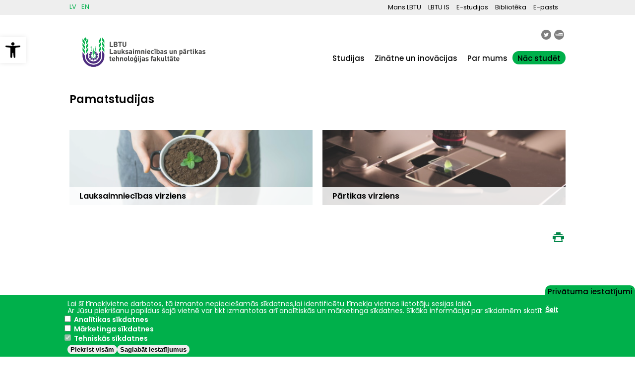

--- FILE ---
content_type: text/html; charset=UTF-8
request_url: https://www.lptf.lbtu.lv/lv/pamatstudijas
body_size: 9744
content:
<!DOCTYPE html>
<html lang="lv" dir="ltr" prefix="content: http://purl.org/rss/1.0/modules/content/  dc: http://purl.org/dc/terms/  foaf: http://xmlns.com/foaf/0.1/  og: http://ogp.me/ns#  rdfs: http://www.w3.org/2000/01/rdf-schema#  schema: http://schema.org/  sioc: http://rdfs.org/sioc/ns#  sioct: http://rdfs.org/sioc/types#  skos: http://www.w3.org/2004/02/skos/core#  xsd: http://www.w3.org/2001/XMLSchema# ">
  <head>
    <meta name="facebook-domain-verification" content="fo8lpgmgds87hilhkgdd04kqrifbt5" />
    <meta charset="utf-8" />
<script async src="https://www.googletagmanager.com/gtag/js?id=G-VTZV015G80"></script>
<script>window.dataLayer = window.dataLayer || [];function gtag(){dataLayer.push(arguments)};gtag("js", new Date());gtag("set", "developer_id.dMDhkMT", true);gtag("config", "G-VTZV015G80", {"groups":"default","page_placeholder":"PLACEHOLDER_page_location","allow_ad_personalization_signals":false});</script>
<meta name="abstract" content="LPTF nodrošina bakalaura, maģistra un doktora studiju programmas lauksaimniecības, pārtikas un dzērienu tehnoloģijas, veselības un sociālo (viesmīlības) zinātņu nozarēs." />
<meta name="keywords" content="LBTU,LLU,LPTF,augstākā izglītība,Jelgava,lauksaimniecība,bakalaurs,maģistrs,lauksaimnieciba,akademija" />
<meta name="geo.placename" content="Lauksaimniecības un pārtikas tehnoloģijas fakultāte" />
<meta name="geo.position" content="56.655810, 23.733072" />
<meta name="geo.region" content="LV" />
<link rel="canonical" href="https://www.lptf.lbtu.lv/lv/pamatstudijas" />
<meta name="robots" content="index, follow" />
<meta name="Generator" content="Drupal 10 (https://www.drupal.org)" />
<meta name="MobileOptimized" content="width" />
<meta name="HandheldFriendly" content="true" />
<meta name="viewport" content="width=device-width, initial-scale=1.0" />
<link rel="icon" href="/sites/lptf/files/favicon_lptf.png" type="image/png" />
<link rel="alternate" hreflang="lv" href="https://www.lptf.lbtu.lv/lv/pamatstudijas" />

    <title>Pamatstudijas | LPTF</title>
    <link rel="stylesheet" media="all" href="/themes/contrib/stable/css/system/components/align.module.css?t941a7" />
<link rel="stylesheet" media="all" href="/themes/contrib/stable/css/system/components/fieldgroup.module.css?t941a7" />
<link rel="stylesheet" media="all" href="/themes/contrib/stable/css/system/components/container-inline.module.css?t941a7" />
<link rel="stylesheet" media="all" href="/themes/contrib/stable/css/system/components/clearfix.module.css?t941a7" />
<link rel="stylesheet" media="all" href="/themes/contrib/stable/css/system/components/details.module.css?t941a7" />
<link rel="stylesheet" media="all" href="/themes/contrib/stable/css/system/components/hidden.module.css?t941a7" />
<link rel="stylesheet" media="all" href="/themes/contrib/stable/css/system/components/item-list.module.css?t941a7" />
<link rel="stylesheet" media="all" href="/themes/contrib/stable/css/system/components/js.module.css?t941a7" />
<link rel="stylesheet" media="all" href="/themes/contrib/stable/css/system/components/nowrap.module.css?t941a7" />
<link rel="stylesheet" media="all" href="/themes/contrib/stable/css/system/components/position-container.module.css?t941a7" />
<link rel="stylesheet" media="all" href="/themes/contrib/stable/css/system/components/reset-appearance.module.css?t941a7" />
<link rel="stylesheet" media="all" href="/themes/contrib/stable/css/system/components/resize.module.css?t941a7" />
<link rel="stylesheet" media="all" href="/themes/contrib/stable/css/system/components/system-status-counter.css?t941a7" />
<link rel="stylesheet" media="all" href="/themes/contrib/stable/css/system/components/system-status-report-counters.css?t941a7" />
<link rel="stylesheet" media="all" href="/themes/contrib/stable/css/system/components/system-status-report-general-info.css?t941a7" />
<link rel="stylesheet" media="all" href="/themes/contrib/stable/css/system/components/tablesort.module.css?t941a7" />
<link rel="stylesheet" media="all" href="/modules/custom/accessibility_toolbar/css/accessibility_toolbar.min.css?t941a7" />
<link rel="stylesheet" media="all" href="/modules/contrib/poll/css/poll.base.css?t941a7" />
<link rel="stylesheet" media="all" href="/modules/contrib/poll/css/poll.theme.css?t941a7" />
<link rel="stylesheet" media="all" href="/modules/custom/weather_widget/css/weather_widget.min.css?t941a7" />
<link rel="stylesheet" media="all" href="/modules/contrib/eu_cookie_compliance/css/eu_cookie_compliance.bare.css?t941a7" />
<link rel="stylesheet" media="all" href="/modules/contrib/calendar/css/calendar.css?t941a7" />
<link rel="stylesheet" media="all" href="/modules/contrib/calendar/css/calendar_multiday.css?t941a7" />
<link rel="stylesheet" media="all" href="/themes/custom/LPTF/css/style.css?t941a7" />
<link rel="stylesheet" media="all" href="/themes/custom/LPTF/css/fonts.css?t941a7" />
<link rel="stylesheet" media="all" href="/themes/custom/LPTF/css/custom.css?t941a7" />
<link rel="stylesheet" media="all" href="/themes/custom/LPTF/css/table.css?t941a7" />
<link rel="stylesheet" media="all" href="/themes/custom/LPTF/css/tablesort-indicator.css?t941a7" />

    
      <!-- Facebook Pixel Code -->

      <script>
        !function(f,b,e,v,n,t,s)
        {
          if(f.fbq)return;n=f.fbq=function(){n.callMethod? n.callMethod.apply(n,arguments):n.queue.push(arguments)};

          if(!f._fbq)f._fbq=n;n.push=n;n.loaded=!0;n.version='2.0';

          n.queue=[];t=b.createElement(e);t.async=!0;

          t.src=v;s=b.getElementsByTagName(e)[0];

          s.parentNode.insertBefore(t,s)}(window, document,'script', 'https://connect.facebook.net/en_US/fbevents.js');

        fbq('init', '1044746745663531');

        fbq('track', 'PageView');

      </script>

      <noscript><img height="1" width="1" style="display:none" src="https://www.facebook.com/tr?id=1044746745663531&ev=PageView&noscript=1"/></noscript>

      <!-- End Facebook Pixel Code -->
  </head>
  <body>
    <a href="#main-content" class="visually-hidden focusable">
      Pārlekt uz galveno saturu
    </a>
    
      <div class="dialog-off-canvas-main-canvas" data-off-canvas-main-canvas>
    <header id="header-mobile">
  <div class="header-mobile--menu-btn"></div>
  <div class="header-mobile--logo" style="width: 120px;"></div>
  <div class="header-mobile--languages-select"></div>
  <div class="header-mobile--quick-menu-btn"></div>
  <div class="clearfix"></div>
</header>
<nav id="nav-mobile">
  <div class="btn-close-menu"></div>
</nav>
<nav id="quick-nav-mobile">
  <div class="btn-close-menu"></div>
</nav>
<header id="header" class="header" role="banner" aria-label="Site header">
  <div class="section layout-container clearfix">
    <div class="secondaryMenu">
      <div class="secondaryMenu__container">
        
  <div>
    <div class="search-block-form" data-drupal-selector="search-block-form" id="block-lptf-meklesanasforma" role="search">
  
    
      <form action="/lv/search/node" method="get" id="search-block-form" accept-charset="UTF-8">
  <div class="js-form-item form-item js-form-type-search form-item-keys js-form-item-keys form-no-label">
      <label for="edit-keys" class="visually-hidden">Meklēt</label>
        <input title="Ievadiet terminus, kurus meklēt." data-drupal-selector="edit-keys" type="search" id="edit-keys" name="keys" value="" size="15" maxlength="128" class="form-search" />

        </div>

<div data-drupal-selector="edit-actions" class="form-actions js-form-wrapper form-wrapper" id="edit-actions"><input data-drupal-selector="edit-submit" type="submit" id="edit-submit" value="Meklēt" class="button js-form-submit form-submit" />
</div>

</form>

<hr class="lineBottom">

  </div>

<nav role="navigation" aria-labelledby="block-lptf-sekundaraizvelne-menu" id="block-lptf-sekundaraizvelne" class="block block-menu navigation menu--secondary-menu">
            
  <h2 class="visually-hidden" id="block-lptf-sekundaraizvelne-menu">Sekundārā izvēlne</h2>
  

        <div class="content">
      

              <ul>
              <li>
        <a href="https://mans.lbtu.lv">Mans LBTU</a>
              </li>
          <li>
        <a href="https://lais.lbtu.lv">LBTU IS</a>
              </li>
          <li>
        <a href="http://estudijas.lbtu.lv/">E-studijas</a>
              </li>
          <li>
        <a href="https://lbtufb.lbtu.lv/lv">Bibliotēka</a>
              </li>
          <li>
        <a href="https://roundcube.lbtu.lv/">E-pasts</a>
              </li>
        </ul>
  


      <div class="clearfix"></div>
    </div>
  </nav>
<div id="block-accessibilitytoolbarblock">
  
    
      <nav id="pojo-a11y-toolbar" class="pojo-a11y-toolbar-left toolbar-style-settings" role="navigation">
    <div class="pojo-a11y-toolbar-toggle">
        <a class="pojo-a11y-toolbar-link pojo-a11y-toolbar-toggle-link" href="javascript:void(0);" title="Pieejamības rīki" role="button" tabindex="-1">
            <span class="pojo-sr-only sr-only">Open toolbar</span>
            <svg xmlns="http://www.w3.org/2000/svg" viewBox="0 0 100 100" fill="currentColor" width="1em">
                <title>Pieejamības rīki</title>
                <path d="M50 .8c5.7 0 10.4 4.7 10.4 10.4S55.7 21.6 50 21.6s-10.4-4.7-10.4-10.4S44.3.8 50 .8zM92.2 32l-21.9 2.3c-2.6.3-4.6 2.5-4.6 5.2V94c0 2.9-2.3 5.2-5.2 5.2H60c-2.7 0-4.9-2.1-5.2-4.7l-2.2-24.7c-.1-1.5-1.4-2.5-2.8-2.4-1.3.1-2.2 1.1-2.4 2.4l-2.2 24.7c-.2 2.7-2.5 4.7-5.2 4.7h-.5c-2.9 0-5.2-2.3-5.2-5.2V39.4c0-2.7-2-4.9-4.6-5.2L7.8 32c-2.6-.3-4.6-2.5-4.6-5.2v-.5c0-2.6 2.1-4.7 4.7-4.7h.5c19.3 1.8 33.2 2.8 41.7 2.8s22.4-.9 41.7-2.8c2.6-.2 4.9 1.6 5.2 4.3v1c-.1 2.6-2.1 4.8-4.8 5.1z"></path>
            </svg>
        </a>
    </div>
    <div class="pojo-a11y-toolbar-overlay">
        <div class="pojo-a11y-toolbar-inner">
            <p class="pojo-a11y-toolbar-title">Pieejamības rīki</p>
            <ul class="pojo-a11y-toolbar-items pojo-a11y-tools">
                <li class="pojo-a11y-toolbar-item">
                    <a href="#" class="pojo-a11y-toolbar-link pojo-a11y-btn-resize-font pojo-a11y-btn-resize-plus" data-action="resize-plus" data-action-group="resize" tabindex="-1" role="button">
                        <span class="pojo-a11y-toolbar-icon">
                            <svg version="1.1" xmlns="http://www.w3.org/2000/svg" width="1em" viewBox="0 0 448 448"><title class="resize-plus-title">Palielināt burtus</title><path fill="currentColor" d="M256 200v16c0 4.25-3.75 8-8 8h-56v56c0 4.25-3.75 8-8 8h-16c-4.25 0-8-3.75-8-8v-56h-56c-4.25 0-8-3.75-8-8v-16c0-4.25 3.75-8 8-8h56v-56c0-4.25 3.75-8 8-8h16c4.25 0 8 3.75 8 8v56h56c4.25 0 8 3.75 8 8zM288 208c0-61.75-50.25-112-112-112s-112 50.25-112 112 50.25 112 112 112 112-50.25 112-112zM416 416c0 17.75-14.25 32-32 32-8.5 0-16.75-3.5-22.5-9.5l-85.75-85.5c-29.25 20.25-64.25 31-99.75 31-97.25 0-176-78.75-176-176s78.75-176 176-176 176 78.75 176 176c0 35.5-10.75 70.5-31 99.75l85.75 85.75c5.75 5.75 9.25 14 9.25 22.5z"></path></svg>
                        </span>
                        <span class="pojo-a11y-toolbar-text resize-plus-title">Palielināt burtus</span>
                    </a>
                </li>
                <li class="pojo-a11y-toolbar-item">
                    <a href="#" class="pojo-a11y-toolbar-link pojo-a11y-btn-resize-font pojo-a11y-btn-resize-minus" data-action="resize-minus" data-action-group="resize" tabindex="-1" role="button">
                        <span class="pojo-a11y-toolbar-icon">
                            <svg version="1.1" xmlns="http://www.w3.org/2000/svg" width="1em" viewBox="0 0 448 448"><title class="resize-minus-title">Samazināt burtus</title><path fill="currentColor" d="M256 200v16c0 4.25-3.75 8-8 8h-144c-4.25 0-8-3.75-8-8v-16c0-4.25 3.75-8 8-8h144c4.25 0 8 3.75 8 8zM288 208c0-61.75-50.25-112-112-112s-112 50.25-112 112 50.25 112 112 112 112-50.25 112-112zM416 416c0 17.75-14.25 32-32 32-8.5 0-16.75-3.5-22.5-9.5l-85.75-85.5c-29.25 20.25-64.25 31-99.75 31-97.25 0-176-78.75-176-176s78.75-176 176-176 176 78.75 176 176c0 35.5-10.75 70.5-31 99.75l85.75 85.75c5.75 5.75 9.25 14 9.25 22.5z"></path></svg>
                        </span>
                        <span class="pojo-a11y-toolbar-text resize-minus-title">Samazināt burtus</span>
                    </a>
                </li>
                <li class="pojo-a11y-toolbar-item">
                    <a href="#" class="pojo-a11y-toolbar-link pojo-a11y-btn-background-group pojo-a11y-btn-negative-contrast" data-action="negative-contrast" data-action-group="schema" tabindex="-1" role="button">
                        <span class="pojo-a11y-toolbar-icon">
                            <svg version="1.1" xmlns="http://www.w3.org/2000/svg" width="1em" viewBox="0 0 448 448"><title>Augsts kontrasts</title><path fill="currentColor" d="M416 240c-23.75-36.75-56.25-68.25-95.25-88.25 10 17 15.25 36.5 15.25 56.25 0 61.75-50.25 112-112 112s-112-50.25-112-112c0-19.75 5.25-39.25 15.25-56.25-39 20-71.5 51.5-95.25 88.25 42.75 66 111.75 112 192 112s149.25-46 192-112zM236 144c0-6.5-5.5-12-12-12-41.75 0-76 34.25-76 76 0 6.5 5.5 12 12 12s12-5.5 12-12c0-28.5 23.5-52 52-52 6.5 0 12-5.5 12-12zM448 240c0 6.25-2 12-5 17.25-46 75.75-130.25 126.75-219 126.75s-173-51.25-219-126.75c-3-5.25-5-11-5-17.25s2-12 5-17.25c46-75.5 130.25-126.75 219-126.75s173 51.25 219 126.75c3 5.25 5 11 5 17.25z"></path></svg>
                        </span>
                        <span class="pojo-a11y-toolbar-text">Augsts kontrasts</span>
                    </a>
                </li>
                <li class="pojo-a11y-toolbar-item">
                    <a href="#" class="pojo-a11y-toolbar-link pojo-a11y-btn-links-underline" data-action="links-underline" data-action-group="toggle" tabindex="-1" role="button">
                        <span class="pojo-a11y-toolbar-icon">
                            <svg version="1.1" xmlns="http://www.w3.org/2000/svg" width="1em" viewBox="0 0 448 448"><title>Pasvītrot saites</title><path fill="currentColor" d="M364 304c0-6.5-2.5-12.5-7-17l-52-52c-4.5-4.5-10.75-7-17-7-7.25 0-13 2.75-18 8 8.25 8.25 18 15.25 18 28 0 13.25-10.75 24-24 24-12.75 0-19.75-9.75-28-18-5.25 5-8.25 10.75-8.25 18.25 0 6.25 2.5 12.5 7 17l51.5 51.75c4.5 4.5 10.75 6.75 17 6.75s12.5-2.25 17-6.5l36.75-36.5c4.5-4.5 7-10.5 7-16.75zM188.25 127.75c0-6.25-2.5-12.5-7-17l-51.5-51.75c-4.5-4.5-10.75-7-17-7s-12.5 2.5-17 6.75l-36.75 36.5c-4.5 4.5-7 10.5-7 16.75 0 6.5 2.5 12.5 7 17l52 52c4.5 4.5 10.75 6.75 17 6.75 7.25 0 13-2.5 18-7.75-8.25-8.25-18-15.25-18-28 0-13.25 10.75-24 24-24 12.75 0 19.75 9.75 28 18 5.25-5 8.25-10.75 8.25-18.25zM412 304c0 19-7.75 37.5-21.25 50.75l-36.75 36.5c-13.5 13.5-31.75 20.75-50.75 20.75-19.25 0-37.5-7.5-51-21.25l-51.5-51.75c-13.5-13.5-20.75-31.75-20.75-50.75 0-19.75 8-38.5 22-52.25l-22-22c-13.75 14-32.25 22-52 22-19 0-37.5-7.5-51-21l-52-52c-13.75-13.75-21-31.75-21-51 0-19 7.75-37.5 21.25-50.75l36.75-36.5c13.5-13.5 31.75-20.75 50.75-20.75 19.25 0 37.5 7.5 51 21.25l51.5 51.75c13.5 13.5 20.75 31.75 20.75 50.75 0 19.75-8 38.5-22 52.25l22 22c13.75-14 32.25-22 52-22 19 0 37.5 7.5 51 21l52 52c13.75 13.75 21 31.75 21 51z"></path></svg>
                        </span>
                        <span class="pojo-a11y-toolbar-text">Pasvītrot saites</span>
                    </a>
                </li>
                <li class="pojo-a11y-toolbar-item">
                    <a href="#" class="pojo-a11y-toolbar-link pojo-a11y-btn-reset" data-action="reset" tabindex="-1" role="button">
                        <span class="pojo-a11y-toolbar-icon">
                            <svg xmlns="http://www.w3.org/2000/svg" width="1em" viewBox="0 0 448 448">
                                <title>Atiestatīt</title>
                                <path fill="currentColor" d="M384 224c0 105.75-86.25 192-192 192-57.25 0-111.25-25.25-147.75-69.25-2.5-3.25-2.25-8 0.5-10.75l34.25-34.5c1.75-1.5 4-2.25 6.25-2.25 2.25 0.25 4.5 1.25 5.75 3 24.5 31.75 61.25 49.75 101 49.75 70.5 0 128-57.5 128-128s-57.5-128-128-128c-32.75 0-63.75 12.5-87 34.25l34.25 34.5c4.75 4.5 6 11.5 3.5 17.25-2.5 6-8.25 10-14.75 10h-112c-8.75 0-16-7.25-16-16v-112c0-6.5 4-12.25 10-14.75 5.75-2.5 12.75-1.25 17.25 3.5l32.5 32.25c35.25-33.25 83-53 132.25-53 105.75 0 192 86.25 192 192z"></path>
                            </svg>
                        </span>
                        <span class="pojo-a11y-toolbar-text">Atiestatīt</span>
                    </a>
                </li>
            </ul>
        </div>
    </div>
</nav>
  </div>
<div class="language-switcher-language-url" id="block-lptf-languageswitcher" role="navigation">
  
    
      <ul class="language-selector"><li hreflang="lv" data-drupal-link-system-path="&lt;front&gt;" class="lv"><a href="/lv" class="language-link" hreflang="lv" data-drupal-link-system-path="&lt;front&gt;">LV</a></li><li hreflang="en" data-drupal-link-system-path="&lt;front&gt;" class="en"><a href="/en" class="language-link" hreflang="en" data-drupal-link-system-path="&lt;front&gt;">EN</a></li></ul>
  </div>

  </div>

      </div>
    </div>
    <div class="main-header-content">
      
  <div>
    <div id="block-lptf-sitebranding" class="site-branding">
  
    
        <a href="/lv" title="Sākums" rel="home" class="site-branding__logo">
      <img src="/themes/custom/LPTF/lv_logo.svg?t=1768824003" alt="Sākums" />
    </a>
    </div>

  </div>

      <div class="social-media">
        
  <div>
    <div id="block-lptf-socialnetworkbuttons">
  
    
      
            <div><a href="https://twitter.com/LLULF"><img alt="twitter" data-entity-type="file" data-entity-uuid="bbaf0e2e-aa03-48e5-a500-cfbdb8fa6e35" src="/sites/lptf/files/inline-images/icon_twitter.png" title="Twitter" class="align-center" width="20" height="20" loading="lazy"></a><a href="https://www.youtube.com/@labiteu"><img alt="Youtube" data-entity-type="file" data-entity-uuid="d71b9066-414b-4336-b500-004473bddd88" src="/sites/lptf/files/inline-images/icon_youtube.png" title="YouTube" class="align-center" width="20" height="20" loading="lazy"></a></div>
      
  </div>

  </div>
 
      </div>
      
  <div>
    
<nav role="navigation" aria-labelledby="block-lptf-galvenaizvelne-2-menu" id="block-lptf-galvenaizvelne-2" class="block block-menu navigation menu--main">
            
  <h2 class="visually-hidden" id="block-lptf-galvenaizvelne-2-menu">Galvenā izvēlne</h2>
  

        <div class="content">
      

  
              <ul class="menu menu-level--0">

              <li>
          <a href="/lv/studijas" target="" data-drupal-link-system-path="node/2131">Studijas</a>
                        
              <ul class="menu menu-level--1">

              <li>
          <a href="/lv/studiju-iespejas" target="" data-drupal-link-system-path="node/2132">Studiju iespējas</a>
                        
    
              <li class="sub ">
          <a href="/lv/pamatstudijas" data-drupal-link-system-path="node/2681" class="is-active" aria-current="page">Pamatstudijas</a>
                  </li>
              <li class="sub ">
          <a href="/lv/magistra-studijas" target="" data-drupal-link-system-path="node/2134">Maģistra studijas</a>
                  </li>
              <li class="sub last">
          <a href="/lv/doktora-studijas" target="" data-drupal-link-system-path="node/2135">Doktora studijas</a>
                  </li>
        
                  </li>
       
              <li>
          <a href="http://estudijas.lbtu.lv/">E-studijas</a>
                  </li>
       
              <li>
          <a href="https://www.lbtu.lv/lv/stipendijas?title=&amp;fakultate=lptf&amp;stipendijas_veids=All">Stipendijas</a>
                  </li>
       
              <li>
          <a href="/lv/studejoso-parparvalde" target="" data-drupal-link-system-path="node/2163">Studējošo pašpārvalde</a>
                  </li>
       
              <li>
          <a href="https://www.lbtu.lv/lv/nodarbibu-grafiki" target="">Nodarbību grafiki</a>
                  </li>
       
              <li>
          <a href="/lv/studiju-un-reglamentejosie-dokumenti" target="" data-drupal-link-system-path="node/2143">Studiju dokumenti un veidlapas</a>
                        
    
              <li class="sub ">
          <a href="/lv/lauksaimniecibas-virziens-studiju-dokumenti" data-drupal-link-system-path="node/2748">Lauksaimniecības virziena studiju dokumenti un veidlapas</a>
                  </li>
              <li class="sub last">
          <a href="/lv/partikas-virziena-studiju-dokumenti-un-veidlapas" data-drupal-link-system-path="node/2749">Pārtikas virziena studiju dokumenti un veidlapas</a>
                  </li>
        
                  </li>
       
              <li>
          <a href="https://www.lbtu.lv/lv/darba_piedavajumi/view_work">Darba un prakšu piedāvajumi</a>
                  </li>
       
              <li>
          <a href="/lv/studiju-nosleguma-darbu-temu-izvele" data-drupal-link-system-path="node/2539">Studiju noslēguma darbu tēmu izvēle</a>
                  </li>
       
              </ul>
  
                  </li>
              <li>
          <a href="/lv/zinatne-un-inovacija" target="" data-drupal-link-system-path="node/2148">Zinātne un inovācijas</a>
                        
              <ul class="menu menu-level--1">

              <li>
          <a href="/lv/petijuma-virzieni" target="" data-drupal-link-system-path="node/2149">Projekti un pētījumu virzieni</a>
                        
    
              <li class="sub ">
          <a href="/lv/agrobiotehnikas-instituta-projekti-un-petijumu-virzieni" data-drupal-link-system-path="node/2245">Dzīvnieku zinātņu institūta projekti un pētījumu virzieni</a>
                  </li>
              <li class="sub ">
          <a href="/lv/augsnes-un-augu-zinatnu-instituta-projekti-un-petijuma-virzieni" data-drupal-link-system-path="node/2244">Augsnes un augu zinātņu institūta projekti un pētījuma virzieni</a>
                  </li>
              <li class="sub last">
          <a href="/lv/partikas-tehnologijas-virziena-projekti-un-petijumu-virzieni" data-drupal-link-system-path="node/2755">Pārtikas virziena projekti un pētījumu virzieni</a>
                  </li>
        
                  </li>
       
              <li>
          <a href="/lv/petijumu-etikas-komiteja" data-drupal-link-system-path="node/2874">Pētījumu ētikas komiteja</a>
                  </li>
       
              <li>
          <a href="/lv/genofonda-saglabasana" data-drupal-link-system-path="node/2490">Ģenētiskie resursi</a>
                  </li>
       
              <li>
          <a href="/lv/demonstrejumi" data-drupal-link-system-path="node/2422">Demonstrējumi</a>
                  </li>
       
              <li>
          <a href="/lv/konferences" target="" data-drupal-link-system-path="node/2151">Konferences un semināri</a>
                        
    
              <li class="sub ">
          <a href="/lv/razas-svetki-vecauce" target="" data-drupal-link-system-path="node/2247">Ražas svētki Vecaucē</a>
                  </li>
              <li class="sub ">
          <a href="/lv/lidzsvarota-lauksaimnieciba" data-drupal-link-system-path="node/2248">Zinātniski praktiskā konference “Līdzsvarota lauksaimniecība”</a>
                  </li>
              <li class="sub ">
          <a href="/lv/inter-university-tourism-and-hospitality-graduate-student-scientific-conference" data-drupal-link-system-path="node/2875">International scientific student conference for tourism and hospitality</a>
                  </li>
              <li class="sub ">
          <a href="/lv/baltic-agronomy-forum" target="" data-drupal-link-system-path="node/2246">Baltic Agronomy Forum</a>
                  </li>
              <li class="sub ">
          <a href="https://conferences.lbtu.lv/en/homepg/foodbalt_2026/about">International Baltic States Conference in Food Science and Technology &quot;FOODBALT&quot;</a>
                  </li>
              <li class="sub ">
          <a href="/lv/partikas-tehnologijas-virziena-studentu-konference" data-drupal-link-system-path="node/2756">Pārtikas virziena studentu konference</a>
                  </li>
              <li class="sub last">
          <a href="/lv/studentu-konference-daudzveidiga-lauksaimnieciba" data-drupal-link-system-path="node/2396">Studentu konference &quot;Daudzveidīga lauksaimniecība&quot;</a>
                  </li>
        
                  </li>
       
              <li>
          <a href="https://www.lbtu.lv/lv/starptautiska-mobilitate" target="">Starptautiskā sadarbība</a>
                  </li>
       
              </ul>
  
                  </li>
              <li>
          <a href="/lv/par-mums" target="" data-drupal-link-system-path="node/2157">Par mums</a>
                        
              <ul class="menu menu-level--1">

              <li>
          <a href="/lv/vesture" target="" data-drupal-link-system-path="node/2158">Vēsture</a>
                  </li>
       
              <li>
          <a href="/lv/dekanats" target="" data-drupal-link-system-path="node/2159">Fakultātes vadība</a>
                  </li>
       
              <li>
          <a href="/lv/darbinieki" target="" data-drupal-link-system-path="darbinieki">Darbinieki</a>
                  </li>
       
              <li>
          <a href="/lv/strukturvienibas" target="" data-drupal-link-system-path="node/2160">Struktūrvienības</a>
                        
    
              <li class="sub ">
          <a href="/lv/augsnes-un-augu-zinatnu-instituts" data-drupal-link-system-path="node/2238">Augsnes un augu zinātņu institūts</a>
                  </li>
              <li class="sub ">
          <a href="/lv/agrobiotehnologijas-instituts" data-drupal-link-system-path="node/2239">Dzīvnieku zinātņu institūts</a>
                  </li>
              <li class="sub ">
          <a href="/lv/partikas-instituts" data-drupal-link-system-path="node/2751">Pārtikas institūts</a>
                  </li>
              <li class="sub ">
          <a href="/lv/augu-aizsardzibas-zinatniskais-instituts-agrihorts" data-drupal-link-system-path="node/2752">Augu aizsardzības zinātniskais institūts &quot;Agrihorts&quot;</a>
                  </li>
              <li class="sub ">
          <a href="/lv/zemkopibas-instituts" data-drupal-link-system-path="node/2753">Zemkopības institūts</a>
                  </li>
              <li class="sub ">
          <a href="/lv/macibu-un-petijumu-saimnieciba-peterlauki" data-drupal-link-system-path="node/2242">Mācību un pētījumu saimniecība &quot;Pēterlauki&quot;</a>
                  </li>
              <li class="sub ">
          <a href="/lv/augu-skirnu-saimniecisko-ipasibu-novertesanas-centrs" data-drupal-link-system-path="node/2384">Augu šķirņu saimniecisko īpašību novērtēšanas centrs</a>
                  </li>
              <li class="sub last">
          <a href="/lv/zivju-apstrades-biotehnologiju-studiju-un-petniecibas-centrs" data-drupal-link-system-path="node/2754">Zivju apstrādes biotehnoloģiju studiju un pētniecības centrs</a>
                  </li>
        
                  </li>
       
              <li>
          <a href="/lv/virtuala-ture" data-drupal-link-system-path="node/2582">Virtuālā tūre</a>
                  </li>
       
              <li>
          <a href="/lv/vides-pieejamiba-personam-ar-invaliditati" data-drupal-link-system-path="node/2425">Vides pieejamība personām ar invaliditāti</a>
                  </li>
       
              <li>
          <a href="/lv/kontakti" target="" data-drupal-link-system-path="node/2166">Kontakti un banku rekvizīti</a>
                  </li>
       
              </ul>
  
                  </li>
              <li>
          <a href="http://www.lbtu.lv/lv/nac-studet-llu" class="super-state">Nāc studēt</a>
                  </li>
              </ul>
  




      <div class="clearfix"></div>
    </div>
  </nav>

  </div>

    </div>
  </div>
</header>
<div id="page-wrapper">
  <div id="page">
            <div id="main-wrapper" class="layout-main-wrapper layout-container clearfix">
      <div id="main" class="layout-main clearfix">
        <main id="content" class="column main-content custom-article" role="main">
          <section class="section">
            <a id="main-content" tabindex="-1"></a>
            
            
  <div>
    <div data-drupal-messages-fallback class="hidden"></div>
<div id="block-lptf-mainpagecontent">
    
      <article data-history-node-id="2681" about="/lv/pamatstudijas" typeof="schema:WebPage">
        <h2>
        <span property="schema:name">Pamatstudijas</span>

    </h2>
    
    
          <span property="schema:name" content="Pamatstudijas" class="hidden"></span>



    <div>
        
    </div>

    
</article>
    <div id="submenu--main">
        
            
                                                                <div class="custom--submenu--block">
                <a href="https://www.lptf.lbtu.lv/lv/lauksaimniecibas-virziens">
                    <span class="submenu_title" >Lauksaimniecības virziens</span>
                                            <div class="submenu_image" style="background-image: url(https://www.lptf.lbtu.lv/sites/lptf/files/menu_images/lauksaimnieciba.jpg)"></div>
                                    </a>
            </div>
        
            
                                                                <div class="custom--submenu--block">
                <a href="https://www.lptf.lbtu.lv/lv/partikas-virziens">
                    <span class="submenu_title" >Pārtikas virziens</span>
                                            <div class="submenu_image" style="background-image: url(https://www.lptf.lbtu.lv/sites/lptf/files/menu_images/partikasvirziens.jpg)"></div>
                                    </a>
            </div>
            </div>


  </div>

  </div>
  <div id="fb-root"></div>
<div class="social-share-btns social-block">
    <ul>
        <li>
            <div class="fb-like" 
                 data-href="" 
                 data-layout="button_count" 
                 data-action="like" 
                 data-show-faces="false">
            </div>
        </li>
        <li>
            <a href="https://twitter.com/share" class="twitter-share-button"></a> 
        </li>
        <li class="print-btn">
            <a href="javascript:window.print();" class="print-this-page">Print</a>
        </li>
    </ul>
    <div class="clearfix social-block-bottom"></div>
</div>
          </section>
        </main>
                  <div id="sidebar" class="column sidebar">
            <aside class="section" role="complementary">
              

            </aside>
          </div>
              </div>
    </div>
            <footer class="site-footer">
      <div class="layout-container">
        
  <div>
    
<nav role="navigation" aria-labelledby="block-lptf-galvenaizvelne-footer-menu" id="block-lptf-galvenaizvelne-footer" class="block block-menu navigation menu--main">
            
  <h2 class="visually-hidden" id="block-lptf-galvenaizvelne-footer-menu">Galvenā izvēlne</h2>
  

        <div class="content">
      

  
              <ul class="menu menu-level--0">

              <li>
          <a href="/lv/studijas" target="" data-drupal-link-system-path="node/2131">Studijas</a>
                        
              <ul class="menu menu-level--1">

              <li>
          <a href="/lv/studiju-iespejas" target="" data-drupal-link-system-path="node/2132">Studiju iespējas</a>
                  </li>
       
              <li>
          <a href="http://estudijas.lbtu.lv/">E-studijas</a>
                  </li>
       
              <li>
          <a href="https://www.lbtu.lv/lv/stipendijas?title=&amp;fakultate=lptf&amp;stipendijas_veids=All">Stipendijas</a>
                  </li>
       
              <li>
          <a href="/lv/studejoso-parparvalde" target="" data-drupal-link-system-path="node/2163">Studējošo pašpārvalde</a>
                  </li>
       
              <li>
          <a href="https://www.lbtu.lv/lv/nodarbibu-grafiki" target="">Nodarbību grafiki</a>
                  </li>
       
              <li>
          <a href="/lv/studiju-un-reglamentejosie-dokumenti" target="" data-drupal-link-system-path="node/2143">Studiju dokumenti un veidlapas</a>
                  </li>
       
              <li>
          <a href="https://www.lbtu.lv/lv/darba_piedavajumi/view_work">Darba un prakšu piedāvajumi</a>
                  </li>
       
              <li>
          <a href="/lv/studiju-nosleguma-darbu-temu-izvele" data-drupal-link-system-path="node/2539">Studiju noslēguma darbu tēmu izvēle</a>
                  </li>
       
              </ul>
  
                  </li>
              <li>
          <a href="/lv/zinatne-un-inovacija" target="" data-drupal-link-system-path="node/2148">Zinātne un inovācijas</a>
                        
              <ul class="menu menu-level--1">

              <li>
          <a href="/lv/petijuma-virzieni" target="" data-drupal-link-system-path="node/2149">Projekti un pētījumu virzieni</a>
                  </li>
       
              <li>
          <a href="/lv/petijumu-etikas-komiteja" data-drupal-link-system-path="node/2874">Pētījumu ētikas komiteja</a>
                  </li>
       
              <li>
          <a href="/lv/genofonda-saglabasana" data-drupal-link-system-path="node/2490">Ģenētiskie resursi</a>
                  </li>
       
              <li>
          <a href="/lv/demonstrejumi" data-drupal-link-system-path="node/2422">Demonstrējumi</a>
                  </li>
       
              <li>
          <a href="/lv/konferences" target="" data-drupal-link-system-path="node/2151">Konferences un semināri</a>
                  </li>
       
              <li>
          <a href="https://www.lbtu.lv/lv/starptautiska-mobilitate" target="">Starptautiskā sadarbība</a>
                  </li>
       
              </ul>
  
                  </li>
              <li>
          <a href="/lv/par-mums" target="" data-drupal-link-system-path="node/2157">Par mums</a>
                        
              <ul class="menu menu-level--1">

              <li>
          <a href="/lv/vesture" target="" data-drupal-link-system-path="node/2158">Vēsture</a>
                  </li>
       
              <li>
          <a href="/lv/dekanats" target="" data-drupal-link-system-path="node/2159">Fakultātes vadība</a>
                  </li>
       
              <li>
          <a href="/lv/darbinieki" target="" data-drupal-link-system-path="darbinieki">Darbinieki</a>
                  </li>
       
              <li>
          <a href="/lv/strukturvienibas" target="" data-drupal-link-system-path="node/2160">Struktūrvienības</a>
                  </li>
       
              <li>
          <a href="/lv/virtuala-ture" data-drupal-link-system-path="node/2582">Virtuālā tūre</a>
                  </li>
       
              <li>
          <a href="/lv/vides-pieejamiba-personam-ar-invaliditati" data-drupal-link-system-path="node/2425">Vides pieejamība personām ar invaliditāti</a>
                  </li>
       
              <li>
          <a href="/lv/kontakti" target="" data-drupal-link-system-path="node/2166">Kontakti un banku rekvizīti</a>
                  </li>
       
              </ul>
  
                  </li>
              <li>
          <a href="http://www.lbtu.lv/lv/nac-studet-llu" class="super-state">Nāc studēt</a>
                  </li>
              </ul>
  




      <div class="clearfix"></div>
    </div>
  </nav>

  </div>

        <div class="clearfix"></div>
      </div>
      <div class="footer-bottom">
        <div class="col-4">
          
  <div>
    <div id="block-lptf-openweathermapwidget">
  
    
      <div class="weather">
            <div class="weather-item">
            <div class="place">
                Jelgava
            </div>
            <div class="icon"> 
                <img src="/modules/custom/weather_widget/css/img/weather/04d.png" alt="X">
            </div>
            <div class="temp">
                -6.7°C
            </div>
            <!--<div class="date-info">
                <p>Dati pēdējo reizi atjaunināti: 19-01-2026 15:20:00</p>
            </div>-->
        </div>
    </div>



  </div>

  </div>

        </div>
        <div class="col-4">
          
  <div>
    <div id="block-lptf-copyrights">
  
    
      
            <div><p>2024 © LBTU ITZAC</p>

<p>&nbsp;</p>

<p><a class="common-llu-module-link" href="https://www.lbtu.lv/privatuma-politika" target="_blank">Privātuma politika</a></p>
</div>
      
  </div>

  </div>

        </div>
        <div class="col-4 social-media">
          
  <div>
    <div id="block-lptf-socialnetworkbuttons-2">
  
    
      
            <div><a href="https://twitter.com/LLULF"><img alt="twitter" data-entity-type="file" data-entity-uuid="bbaf0e2e-aa03-48e5-a500-cfbdb8fa6e35" src="/sites/lptf/files/inline-images/icon_twitter.png" title="Twitter" class="align-center" width="20" height="20" loading="lazy"></a><a href="https://www.youtube.com/@labiteu"><img alt="Youtube" data-entity-type="file" data-entity-uuid="d71b9066-414b-4336-b500-004473bddd88" src="/sites/lptf/files/inline-images/icon_youtube.png" title="YouTube" class="align-center" width="20" height="20" loading="lazy"></a></div>
      
  </div>

  </div>

        </div>
        <div class="clearfix"></div>
      </div>
    </footer>  </div>
</div>

  </div>

    
    <script type="application/json" data-drupal-selector="drupal-settings-json">{"path":{"baseUrl":"\/","pathPrefix":"lv\/","currentPath":"node\/2681","currentPathIsAdmin":false,"isFront":false,"currentLanguage":"lv"},"pluralDelimiter":"\u0003","suppressDeprecationErrors":true,"google_analytics":{"account":"G-VTZV015G80","trackOutbound":true,"trackMailto":true,"trackTel":true,"trackDownload":true,"trackDownloadExtensions":"7z|aac|arc|arj|asf|asx|avi|bin|csv|doc(x|m)?|dot(x|m)?|exe|flv|gif|gz|gzip|hqx|jar|jpe?g|js|mp(2|3|4|e?g)|mov(ie)?|msi|msp|pdf|phps|png|ppt(x|m)?|pot(x|m)?|pps(x|m)?|ppam|sld(x|m)?|thmx|qtm?|ra(m|r)?|sea|sit|tar|tgz|torrent|txt|wav|wma|wmv|wpd|xls(x|m|b)?|xlt(x|m)|xlam|xml|z|zip","trackColorbox":true},"eu_cookie_compliance":{"cookie_policy_version":"1.0.0","popup_enabled":true,"popup_agreed_enabled":false,"popup_hide_agreed":false,"popup_clicking_confirmation":false,"popup_scrolling_confirmation":false,"popup_html_info":"\u003Cbutton type=\u0022button\u0022 class=\u0022eu-cookie-withdraw-tab\u0022\u003EPriv\u0101tuma iestat\u012bjumi\u003C\/button\u003E\n\u003Cdiv aria-labelledby=\u0022popup-text\u0022  class=\u0022eu-cookie-compliance-banner eu-cookie-compliance-banner-info eu-cookie-compliance-banner--categories\u0022\u003E\n  \u003Cdiv class=\u0022popup-content info eu-cookie-compliance-content\u0022\u003E\n        \u003Cdiv id=\u0022popup-text\u0022 class=\u0022eu-cookie-compliance-message\u0022 role=\u0022document\u0022\u003E\n      \u003Cp\u003ELai \u0161\u012b t\u012bmek\u013cvietne darbotos, t\u0101 izmanto nepiecie\u0161am\u0101s s\u012bkdatnes,lai identific\u0113tu t\u012bmek\u013ca vietnes lietot\u0101ju sesijas laik\u0101.\u003Cbr\u003EAr J\u016bsu piekri\u0161anu papildus \u0161aj\u0101 vietn\u0113 var tikt izmantotas ar\u012b anal\u012btisk\u0101s un m\u0101rketinga s\u012bkdatnes. S\u012bk\u0101ka inform\u0101cija par s\u012bkdatn\u0113m skat\u012bt\u003C\/p\u003E\n              \u003Cbutton type=\u0022button\u0022 class=\u0022find-more-button eu-cookie-compliance-more-button\u0022\u003E\u0160eit\u003C\/button\u003E\n          \u003C\/div\u003E\n\n          \u003Cdiv id=\u0022eu-cookie-compliance-categories\u0022 class=\u0022eu-cookie-compliance-categories\u0022\u003E\n                  \u003Cdiv class=\u0022eu-cookie-compliance-category\u0022\u003E\n            \u003Cdiv\u003E\n              \u003Cinput type=\u0022checkbox\u0022 name=\u0022cookie-categories\u0022 class=\u0022eu-cookie-compliance-category-checkbox\u0022 id=\u0022cookie-category-analitikas_sikdatnes\u0022\n                     value=\u0022analitikas_sikdatnes\u0022\n                                           \u003E\n              \u003Clabel for=\u0022cookie-category-analitikas_sikdatnes\u0022\u003EAnal\u012btikas s\u012bkdatnes\u003C\/label\u003E\n            \u003C\/div\u003E\n                      \u003C\/div\u003E\n                  \u003Cdiv class=\u0022eu-cookie-compliance-category\u0022\u003E\n            \u003Cdiv\u003E\n              \u003Cinput type=\u0022checkbox\u0022 name=\u0022cookie-categories\u0022 class=\u0022eu-cookie-compliance-category-checkbox\u0022 id=\u0022cookie-category-marketinga_sikdatnes\u0022\n                     value=\u0022marketinga_sikdatnes\u0022\n                                           \u003E\n              \u003Clabel for=\u0022cookie-category-marketinga_sikdatnes\u0022\u003EM\u0101rketinga s\u012bkdatnes\u003C\/label\u003E\n            \u003C\/div\u003E\n                      \u003C\/div\u003E\n                  \u003Cdiv class=\u0022eu-cookie-compliance-category\u0022\u003E\n            \u003Cdiv\u003E\n              \u003Cinput type=\u0022checkbox\u0022 name=\u0022cookie-categories\u0022 class=\u0022eu-cookie-compliance-category-checkbox\u0022 id=\u0022cookie-category-tehniskas_sikdatnes\u0022\n                     value=\u0022tehniskas_sikdatnes\u0022\n                      checked                       disabled  \u003E\n              \u003Clabel for=\u0022cookie-category-tehniskas_sikdatnes\u0022\u003ETehnisk\u0101s s\u012bkdatnes\u003C\/label\u003E\n            \u003C\/div\u003E\n                      \u003C\/div\u003E\n                          \u003Cdiv class=\u0022eu-cookie-compliance-categories-buttons\u0022\u003E\n            \u003Cbutton type=\u0022button\u0022\n                    class=\u0022eu-cookie-compliance-save-preferences-button \u0022\u003ESaglab\u0101t iestat\u012bjumus\u003C\/button\u003E\n          \u003C\/div\u003E\n              \u003C\/div\u003E\n    \n    \u003Cdiv id=\u0022popup-buttons\u0022 class=\u0022eu-cookie-compliance-buttons eu-cookie-compliance-has-categories\u0022\u003E\n            \u003Cbutton type=\u0022button\u0022 class=\u0022agree-button eu-cookie-compliance-default-button\u0022\u003EPiekrist vis\u0101m\u003C\/button\u003E\n              \u003Cbutton type=\u0022button\u0022 class=\u0022eu-cookie-withdraw-button visually-hidden\u0022\u003ENepiekr\u012btu\u003C\/button\u003E\n          \u003C\/div\u003E\n  \u003C\/div\u003E\n\u003C\/div\u003E","use_mobile_message":false,"mobile_popup_html_info":"\u003Cbutton type=\u0022button\u0022 class=\u0022eu-cookie-withdraw-tab\u0022\u003EPriv\u0101tuma iestat\u012bjumi\u003C\/button\u003E\n\u003Cdiv aria-labelledby=\u0022popup-text\u0022  class=\u0022eu-cookie-compliance-banner eu-cookie-compliance-banner-info eu-cookie-compliance-banner--categories\u0022\u003E\n  \u003Cdiv class=\u0022popup-content info eu-cookie-compliance-content\u0022\u003E\n        \u003Cdiv id=\u0022popup-text\u0022 class=\u0022eu-cookie-compliance-message\u0022 role=\u0022document\u0022\u003E\n      \n              \u003Cbutton type=\u0022button\u0022 class=\u0022find-more-button eu-cookie-compliance-more-button\u0022\u003E\u0160eit\u003C\/button\u003E\n          \u003C\/div\u003E\n\n          \u003Cdiv id=\u0022eu-cookie-compliance-categories\u0022 class=\u0022eu-cookie-compliance-categories\u0022\u003E\n                  \u003Cdiv class=\u0022eu-cookie-compliance-category\u0022\u003E\n            \u003Cdiv\u003E\n              \u003Cinput type=\u0022checkbox\u0022 name=\u0022cookie-categories\u0022 class=\u0022eu-cookie-compliance-category-checkbox\u0022 id=\u0022cookie-category-analitikas_sikdatnes\u0022\n                     value=\u0022analitikas_sikdatnes\u0022\n                                           \u003E\n              \u003Clabel for=\u0022cookie-category-analitikas_sikdatnes\u0022\u003EAnal\u012btikas s\u012bkdatnes\u003C\/label\u003E\n            \u003C\/div\u003E\n                      \u003C\/div\u003E\n                  \u003Cdiv class=\u0022eu-cookie-compliance-category\u0022\u003E\n            \u003Cdiv\u003E\n              \u003Cinput type=\u0022checkbox\u0022 name=\u0022cookie-categories\u0022 class=\u0022eu-cookie-compliance-category-checkbox\u0022 id=\u0022cookie-category-marketinga_sikdatnes\u0022\n                     value=\u0022marketinga_sikdatnes\u0022\n                                           \u003E\n              \u003Clabel for=\u0022cookie-category-marketinga_sikdatnes\u0022\u003EM\u0101rketinga s\u012bkdatnes\u003C\/label\u003E\n            \u003C\/div\u003E\n                      \u003C\/div\u003E\n                  \u003Cdiv class=\u0022eu-cookie-compliance-category\u0022\u003E\n            \u003Cdiv\u003E\n              \u003Cinput type=\u0022checkbox\u0022 name=\u0022cookie-categories\u0022 class=\u0022eu-cookie-compliance-category-checkbox\u0022 id=\u0022cookie-category-tehniskas_sikdatnes\u0022\n                     value=\u0022tehniskas_sikdatnes\u0022\n                      checked                       disabled  \u003E\n              \u003Clabel for=\u0022cookie-category-tehniskas_sikdatnes\u0022\u003ETehnisk\u0101s s\u012bkdatnes\u003C\/label\u003E\n            \u003C\/div\u003E\n                      \u003C\/div\u003E\n                          \u003Cdiv class=\u0022eu-cookie-compliance-categories-buttons\u0022\u003E\n            \u003Cbutton type=\u0022button\u0022\n                    class=\u0022eu-cookie-compliance-save-preferences-button \u0022\u003ESaglab\u0101t iestat\u012bjumus\u003C\/button\u003E\n          \u003C\/div\u003E\n              \u003C\/div\u003E\n    \n    \u003Cdiv id=\u0022popup-buttons\u0022 class=\u0022eu-cookie-compliance-buttons eu-cookie-compliance-has-categories\u0022\u003E\n            \u003Cbutton type=\u0022button\u0022 class=\u0022agree-button eu-cookie-compliance-default-button\u0022\u003EPiekrist vis\u0101m\u003C\/button\u003E\n              \u003Cbutton type=\u0022button\u0022 class=\u0022eu-cookie-withdraw-button visually-hidden\u0022\u003ENepiekr\u012btu\u003C\/button\u003E\n          \u003C\/div\u003E\n  \u003C\/div\u003E\n\u003C\/div\u003E","mobile_breakpoint":768,"popup_html_agreed":false,"popup_use_bare_css":true,"popup_height":"auto","popup_width":"100%","popup_delay":350,"popup_link":"https:\/\/www.lbtu.lv\/lv\/sikdatnu-lietosana","popup_link_new_window":true,"popup_position":false,"fixed_top_position":true,"popup_language":"lv","store_consent":false,"better_support_for_screen_readers":false,"cookie_name":"","reload_page":true,"domain":"","domain_all_sites":false,"popup_eu_only":false,"popup_eu_only_js":false,"cookie_lifetime":100,"cookie_session":0,"set_cookie_session_zero_on_disagree":0,"disagree_do_not_show_popup":false,"method":"categories","automatic_cookies_removal":true,"allowed_cookies":"","withdraw_markup":"\u003Cbutton type=\u0022button\u0022 class=\u0022eu-cookie-withdraw-tab\u0022\u003EPriv\u0101tuma iestat\u012bjumi\u003C\/button\u003E\n\u003Cdiv aria-labelledby=\u0022popup-text\u0022 class=\u0022eu-cookie-withdraw-banner\u0022\u003E\n  \u003Cdiv class=\u0022popup-content info eu-cookie-compliance-content\u0022\u003E\n    \u003Cdiv id=\u0022popup-text\u0022 class=\u0022eu-cookie-compliance-message\u0022 role=\u0022document\u0022\u003E\n      \u003Ch2\u003EWe use cookies on this site to enhance your user experience\u003C\/h2\u003E\u003Cp\u003EYou have given your consent for us to set cookies.\u003C\/p\u003E\n    \u003C\/div\u003E\n    \u003Cdiv id=\u0022popup-buttons\u0022 class=\u0022eu-cookie-compliance-buttons\u0022\u003E\n      \u003Cbutton type=\u0022button\u0022 class=\u0022eu-cookie-withdraw-button \u0022\u003ENepiekr\u012btu\u003C\/button\u003E\n    \u003C\/div\u003E\n  \u003C\/div\u003E\n\u003C\/div\u003E","withdraw_enabled":true,"reload_options":0,"reload_routes_list":"","withdraw_button_on_info_popup":true,"cookie_categories":["analitikas_sikdatnes","marketinga_sikdatnes","tehniskas_sikdatnes"],"cookie_categories_details":{"analitikas_sikdatnes":{"uuid":"304db2bd-4005-4417-8af5-c6ab88b638a1","langcode":"lv","status":true,"dependencies":[],"id":"analitikas_sikdatnes","label":"Anal\u012btikas s\u012bkdatnes","description":"","checkbox_default_state":"unchecked","weight":-9},"marketinga_sikdatnes":{"uuid":"6d403940-0a67-4209-91a0-4a2795351911","langcode":"lv","status":true,"dependencies":[],"id":"marketinga_sikdatnes","label":"M\u0101rketinga s\u012bkdatnes","description":"","checkbox_default_state":"unchecked","weight":-8},"tehniskas_sikdatnes":{"uuid":"46ceef61-cead-4fb4-9d36-95a81d2fa7e8","langcode":"lv","status":true,"dependencies":[],"id":"tehniskas_sikdatnes","label":"Tehnisk\u0101s s\u012bkdatnes","description":"","checkbox_default_state":"required","weight":-7}},"enable_save_preferences_button":true,"cookie_value_disagreed":"0","cookie_value_agreed_show_thank_you":"1","cookie_value_agreed":"2","containing_element":"body","settings_tab_enabled":false,"olivero_primary_button_classes":"","olivero_secondary_button_classes":"","close_button_action":"close_banner","open_by_default":true,"modules_allow_popup":true,"hide_the_banner":false,"geoip_match":true},"univ":{"menuColumnLimit":11},"ajaxTrustedUrl":{"\/lv\/search\/node":true},"csp":{"nonce":"owH2B3UAMk0Q764ibiK1fA"},"user":{"uid":0,"permissionsHash":"dc2477e853446c5adf4d11c4b6b1d3a9b0dba11a0ca6d34c871f7bd9530481aa"}}</script>
<script src="/core/assets/vendor/jquery/jquery.min.js?v=3.7.1"></script>
<script src="/core/assets/vendor/once/once.min.js?v=1.0.1"></script>
<script src="/sites/lptf/files/languages/lv_d0ykmmoEOeyh0liO_gRLXnU8V2e_7q2pDwkTQYkq0qM.js?t941a7"></script>
<script src="/core/misc/drupalSettingsLoader.js?v=10.4.7"></script>
<script src="/core/misc/drupal.js?v=10.4.7"></script>
<script src="/core/misc/drupal.init.js?v=10.4.7"></script>
<script src="/themes/custom/LPTF/js/custom.js?t941a7"></script>
<script src="/themes/custom/LPTF/js/main.js?t941a7"></script>
<script src="/modules/custom/accessibility_toolbar/js/accessibility_toolbar.min.js?v=1.x"></script>
<script src="/core/assets/vendor/js-cookie/js.cookie.min.js?v=3.0.5"></script>
<script src="/modules/contrib/eu_cookie_compliance/js/eu_cookie_compliance.min.js?v=10.4.7" defer></script>
<script src="/modules/contrib/google_analytics/js/google_analytics.js?v=10.4.7"></script>
<script src="/modules/custom/google_tag_manager/js/google_tag_manager.js?v=1.x"></script>

  </body>
</html>


--- FILE ---
content_type: text/css
request_url: https://www.lptf.lbtu.lv/themes/custom/LPTF/css/style.css?t941a7
body_size: 15906
content:
@import url(https://fonts.googleapis.com/css?family=Poppins:400,500,600&subset=latin,latin-ext);@import url(https://fonts.googleapis.com/css?family=Noto+Serif:400,700,400italic,700italic&subset=latin,latin-ext);html,body,div,span,applet,object,iframe,h1,h2,h3,h4,h5,h6,p,blockquote,pre,a,abbr,acronym,address,big,cite,code,del,dfn,em,img,ins,kbd,q,s,samp,small,strike,strong,sub,sup,tt,var,b,u,i,center,dl,dt,dd,ol,ul,li,fieldset,form,label,legend,table,caption,tbody,tfoot,thead,tr,th,td,article,aside,canvas,details,embed,figure,figcaption,footer,header,hgroup,menu,nav,output,ruby,section,summary,time,mark,audio,video{border:0;font-size:100%;vertical-align:baseline;margin:0;padding:0}article,aside,details,figcaption,figure,footer,header,hgroup,menu,nav,section{display:block}body{line-height:1}ol,ul{list-style:none}blockquote,q{quotes:none}blockquote:before,blockquote:after,q:before,q:after{content:none}table{border-collapse:collapse;border-spacing:0}:root{--base: rgb(0, 176, 75);--accentColor: rgb(0, 176, 75);--fs-scale: 1;--fs-25: calc(25px * var(--fs-scale));--fs-24: calc(24px * var(--fs-scale));--fs-23: calc(23px * var(--fs-scale));--fs-22: calc(22px * var(--fs-scale));--fs-21: calc(21px * var(--fs-scale));--fs-20: calc(20px * var(--fs-scale));--fs-19: calc(19px * var(--fs-scale));--fs-18: calc(18px * var(--fs-scale));--fs-17: calc(17px * var(--fs-scale));--fs-16: calc(16px * var(--fs-scale));--fs-15: calc(15px * var(--fs-scale));--fs-14: calc(14px * var(--fs-scale));--fs-13: calc(13px * var(--fs-scale));--fs-12: calc(12px * var(--fs-scale));--fs-11: calc(11px * var(--fs-scale));--fs-10: calc(10px * var(--fs-scale))}html{font-size:100%}body{-webkit-font-smoothing:antialiased;background:#fff;font-family:"Poppins","Helvetica Neue",Helvetica,Arial,sans-serif}*{box-sizing:border-box}html,body{height:100%;position:relative}* html .clearfix{height:1%;overflow:visible}*+html .clearfix{min-height:1%}.clearfix:after{clear:both;content:".";display:block;height:0;visibility:hidden;font-size:0}.clr{clear:both}#page-wrapper{min-height:100vh;overflow:hidden;display:block;position:relative;padding-bottom:300px}@media print{header,#sidebar,.header-mobile--languages-select,.site-footer .block-menu,#submenu--main,.weather,.social-share-btns,.footer-link{display:none}.custom-article article p{font-size:var(--fs-12) !important;line-height:18px !important}.custom-article article img{max-width:300px !important;height:auto !important}}.custom-news-block .views-row .field-content a,#block-mainpagecontent article div a,.sidebar .file a,#sidebar>a,.attachments-block .block-details div>a,.attachments-block .block-details div p a,.contacts-block div div p a,.contacts-block div div a,#sidebar aside div div div p a,#sidebar aside div div div a,#block-mainpagecontent a[class*="button"],.common-llu-module-link,.common-llu-table a.common-llu-module-link,.common-llu-module-link a,.section-title div a,span.file a,span.file a:visited,span.file a:hover{color:#00b04b}span.file a{text-decoration:none}span.file a:hover{text-decoration:underline}.social-share-btns.social-block{clear:both}#block-mainpagecontent h1{display:block;font-size:var(--fs-24) !important;color:#000 !important;font-weight:600 !important;margin-bottom:30px;border-bottom:0 !important;padding:0 !important}.link-button{padding:3px 15px;margin:10px 0;text-align:center;background:#eee;-webkit-border-radius:20px;-moz-border-radius:20px;border-radius:20px;-webkit-transition:all 250ms ease;-moz-transition:all 250ms ease;transition:all 250ms ease;font-weight:500;font-size:var(--fs-14);line-height:16px;border:1px solid rgba(187,187,187,0.64);text-decoration:none;display:inline-block;clear:both;min-width:120px}.link-button:hover{background:#00b04b;color:#fff !important;border:1px solid rgba(187,187,187,0.64);cursor:pointer}.inline-field>div:first-child,.above-content-field>div:first-child{font-weight:700;padding:0 0 5px}.inline-field>div:first-child:after,.above-content-field>div:first-child:after{content:':'}.inline-field>div:nth-child(2),.above-content-field>div:nth-child(2){font-size:var(--fs-14)}.inline-field{margin:5px 0}.inline-field div{display:inline-block}.inline-field.multiple>div:nth-child(2) div:not(:last-child):after{content:','}.inline-field>div:nth-child(2){font-size:var(--fs-14);line-height:22px}.above-content-field{margin:15px 0}.toggle-field div:nth-child(1){font-weight:700;color:#00b04b;margin:15px 0 5px}.toggle-field div:nth-child(1):hover{text-decoration:underline;cursor:pointer}.toggle-field div:nth-child(2){display:none}.project-logos{float:right}.project-logos div{float:right}.project-logos div img{margin:10px}.project-submenu .custom--submenu--block:nth-child(5){width:100%}.project-submenu .custom--submenu--block:nth-child(5) span.submenu_title{text-align:center}.juicebox-parent{clear:both}table.highlighted-images{border:0 !important}table.highlighted-images tr{border:0 !important}table.highlighted-images tr td{border:0 !important}table.highlighted-images tr td img{max-height:220px !important}.status-messages .item-list__comma-list li{padding:0 5px 0 0}.status-messages .item-list__comma-list li a{color:#00b04b;text-decoration:none}.status-messages .item-list__comma-list li a:hover{text-decoration:underline}.stipendija-active td{border-top:2px solid #00b04b !important;border-bottom:2px solid #00b04b !important;background-color:rgba(7,148,74,0.15) !important}.stipendija-active td:first-child{border-left:1px solid #00b04b}.stipendija-active td:last-child{border-right:1px solid #00b04b}.main-banner{background:#e4e4e4;background:-moz-linear-gradient(-45deg, #e4e4e4 50%, #98cfb2 50%);background:-webkit-linear-gradient(-45deg, #e4e4e4 50%, #98cfb2 50%);background:linear-gradient(135deg, #e4e4e4 50%, #98cfb2 50%);filter:progid:DXImageTransform.Microsoft.gradient( startColorstr='#e4e4e4', endColorstr='#98cfb2',GradientType=1 )}#block-mainpagecontent article .quickedit-field a,#block-mainpagecontent .left3c{color:#00944a}#main-wrapper #main #content section#events--section h2,#main-wrapper #main #content section.galerija h2,#main-wrapper #main #content section.search-page h2{margin-top:40px;padding-bottom:0}.text-align-center{text-align:center !important}.text-align-left{text-align:left !important}.text-align-right{text-align:right !important}.text-align-justify{text-align:justify !important}.no-wrap{white-space:nowrap}.back-to-list-link,.back-to-list-link a{color:#07944a;display:block;margin-bottom:10px}.footer-link{color:#fff;text-decoration:none;line-height:25px}.footer-link:hover{color:#07944a}.views-field-body{text-align:justify !important}header#header{width:100%;margin:0}header#header div .secondaryMenu{background:#eee;height:30px;overflow:hidden}header#header div .secondaryMenu h2{display:none}header#header div .secondaryMenu .secondaryMenu__container{width:1000px;margin:0 auto}header#header div .secondaryMenu .secondaryMenu__container>div{clear:both}header#header div .secondaryMenu .secondaryMenu__container .block-menu.navigation{float:right}header#header div .secondaryMenu .secondaryMenu__container .block-menu.navigation ul{text-align:right}header#header div .secondaryMenu .secondaryMenu__container .block-menu.navigation ul li{display:inline-block;padding:6px 5px 5px}header#header div .secondaryMenu .secondaryMenu__container .block-menu.navigation ul li a{color:#000;text-decoration:none;font-size:var(--fs-13);-webkit-transition:all 250ms ease;-moz-transition:all 250ms ease;transition:all 250ms ease}header#header div .secondaryMenu .secondaryMenu__container .block-menu.navigation ul li a:hover{color:#00b04b}header#header div .secondaryMenu .secondaryMenu__container .language-switcher-language-url{float:left}header#header div .secondaryMenu .secondaryMenu__container .language-switcher-language-url ul li{display:inline-block;padding:5px}header#header div .secondaryMenu .secondaryMenu__container .language-switcher-language-url ul li:nth-child(1){padding:5px 5px 5px 0}header#header div .secondaryMenu .secondaryMenu__container .language-switcher-language-url ul li a{font-size:var(--fs-13);color:#00b04b;text-decoration:none;text-transform:uppercase;-webkit-transition:all 250ms ease;-moz-transition:all 250ms ease;transition:all 250ms ease}header#header div .secondaryMenu .secondaryMenu__container .language-switcher-language-url ul li a:hover{color:#000}header#header div .secondaryMenu .secondaryMenu__container .language-switcher-language-url ul li.is-active a{font-weight:bold}header#header div .secondaryMenu .secondaryMenu__container #block-valoduparslegsarstatiskiemlinkiem{float:left}header#header div .secondaryMenu .secondaryMenu__container #block-valoduparslegsarstatiskiemlinkiem ul li{display:inline-block;padding:5px}header#header div .secondaryMenu .secondaryMenu__container #block-valoduparslegsarstatiskiemlinkiem ul li:nth-child(1){padding:5px 5px 5px 0}header#header div .secondaryMenu .secondaryMenu__container #block-valoduparslegsarstatiskiemlinkiem ul li a{font-size:var(--fs-13);color:#00b04b;text-decoration:none;text-transform:uppercase;-webkit-transition:all 250ms ease;-moz-transition:all 250ms ease;transition:all 250ms ease}header#header div .secondaryMenu .secondaryMenu__container #block-valoduparslegsarstatiskiemlinkiem ul li a:hover{color:#000}header#header div .secondaryMenu .secondaryMenu__container #block-valoduparslegsarstatiskiemlinkiem ul li.is-active a{font-weight:bold}header#header div .secondaryMenu .secondaryMenu__container .custom-search-block-form{float:right}header#header .main-header-content{margin:30px auto;position:relative;height:70px}header#header .main-header-content .social-media{position:absolute;right:0;top:0px}header#header .main-header-content .social-media a{display:inline-block;padding:0 3px}header#header .main-header-content .social-media a img{opacity:0.5;-webkit-transition:all 250ms ease;-moz-transition:all 250ms ease;transition:all 250ms ease;width:20px}header#header .main-header-content .social-media a:hover img{opacity:1}header#header .main-header-content .site-branding .site-branding__logo img{width:300px;max-height:90px}header#header .main-header-content .block-menu{position:absolute;right:0;bottom:0;width:100%}header#header .main-header-content .block-menu .mega-menu{padding:20px 20px;background:#fff;left:-20px;height:auto;position:absolute;-webkit-box-shadow:0 0 10px 0 rgba(0,0,0,0.25);-moz-box-shadow:0 0 10px 0 rgba(0,0,0,0.25);box-shadow:0 0 10px 0 rgba(0,0,0,0.25);top:-46px;z-index:123123}header#header .main-header-content .block-menu h2{display:none}header#header .main-header-content .block-menu ul.menu-level--0{float:right}header#header .main-header-content .block-menu ul.menu-level--0>li{float:left;text-align:right}header#header .main-header-content .block-menu ul.menu-level--0>li a.super-state{background:#00b04b;padding:7px 10px 3px;-webkit-border-radius:20px;-moz-border-radius:20px;border-radius:20px;-webkit-transition:all 250ms ease;-moz-transition:all 250ms ease;transition:all 250ms ease}header#header .main-header-content .block-menu ul.menu-level--0>li a.super-state:hover{border-bottom:2px solid transparent;background:#00b04b;color:#fff}header#header .main-header-content .block-menu ul.menu-level--0>li:hover>a{border-bottom:2px solid #00b04b;color:#00b04b}header#header .main-header-content .block-menu ul.menu-level--0>li a{color:#000;font-size:var(--fs-15);font-weight:500;text-decoration:none;display:inline-block;padding:7px 10px 3px;border-bottom:2px solid transparent}header#header .main-header-content .block-menu ul.menu-level--0>li ul.menu-level--1{display:none;position:absolute;top:0;left:0;width:100%;padding:60px 20px 55px;z-index:-1}header#header .main-header-content .block-menu ul.menu-level--0>li ul.menu-level--1 .col-3{width:25%;float:left}header#header .main-header-content .block-menu ul.menu-level--0>li ul.menu-level--1 li{border-bottom:0;padding-bottom:10px;text-align:left}header#header .main-header-content .block-menu ul.menu-level--0>li ul.menu-level--1 li:nth-child(8n){clear:both}header#header .main-header-content .block-menu ul.menu-level--0>li ul.menu-level--1 li a{font-size:var(--fs-13)}header#header .main-header-content .block-menu ul.menu-level--0>li ul.menu-level--1 li a:hover{color:#00b04b}header#header .main-header-content .block-menu ul.menu-level--0>li ul.menu-level--1 li:hover{border-bottom:0}header#header .main-header-content .block-menu ul.menu-level--0>li ul.menu-level--1 li.sub{padding-left:10px;padding-bottom:0px}header#header .main-header-content .block-menu ul.menu-level--0>li ul.menu-level--1 li.sub.last{padding-bottom:20px}header#header .main-header-content .block-menu ul.menu-level--0>li ul.menu-level--1 li.sub a{font-weight:200;color:#00b04b}header#header .main-header-content .block-menu ul.menu-level--0>li ul.menu-level--1 li.sub a:hover{color:#00b04b}header#header .main-header-content .block-menu ul.menu-level--0>li ul.menu-level--1 li.sub-sub{padding-left:15px;padding-bottom:0px}header#header .main-header-content .block-menu ul.menu-level--0>li ul.menu-level--1 li.sub-sub.last{padding-bottom:10px}header#header .main-header-content .block-menu ul.menu-level--0>li ul.menu-level--1 li.sub-sub a{font-size:var(--fs-11);font-weight:200;color:#00b04b}header#header .main-header-content .block-menu ul.menu-level--0>li ul.menu-level--1 li.sub-sub a:hover{color:#00b04b}header .secondaryMenu .search-block-form{margin:3px 0 0 10px;float:right}header .secondaryMenu .search-block-form .search--btn{width:15px;height:15px;cursor:pointer;-webkit-transition:all 250ms ease;-moz-transition:all 250ms ease;transition:all 250ms ease;margin-top:4px;background:url(../images/icon_search.png)}header .secondaryMenu .search-block-form .search--btn:hover{opacity:0.7}header .secondaryMenu .search-block-form form div{display:inline-block}header .secondaryMenu .search-block-form form label{display:none}header .secondaryMenu .search-block-form form input[type="search"]{border:2px solid #eee;height:24px;-webkit-border-radius:12px;-moz-border-radius:12px;border-radius:12px;display:inline-block;width:200px;padding-left:10px !important;-webkit-transition:all 250ms ease;-moz-transition:all 250ms ease;transition:all 250ms ease}header .secondaryMenu .search-block-form form input[type="search"]:focus{outline:none;border:2px solid #00b04b}header .secondaryMenu .search-block-form form input[type="submit"]{display:inline-block;border:2px solid #eee;height:24px;padding:2px 15px;line-height:1px;background:#00b04b;font-weight:bold;color:#000;-webkit-border-radius:12px;-moz-border-radius:12px;border-radius:12px;-webkit-transition:all 250ms ease;-moz-transition:all 250ms ease;transition:all 250ms ease;cursor:pointer}header .secondaryMenu .search-block-form form input[type="submit"]:hover{outline:none;background:#00b04b;color:#fff}header .secondaryMenu .search-block-form form input[type="submit"]:focus{outline:none}header#header-mobile{background:#eee;height:70px;display:none;position:relative}header#header-mobile .header-mobile--menu-btn{float:left;width:70px;height:70px;background:url(../images/mobile/icon_menu.png) center no-repeat;-webkit-background-size:40%;-moz-background-size:40%;background-size:40%}header#header-mobile .header-mobile--quick-menu-btn{float:right;width:70px;height:70px;background:url(../images/mobile/icon_quick_menu.png) center no-repeat;-webkit-background-size:40%;-moz-background-size:40%;background-size:40%}header#header-mobile .header-mobile--logo{position:absolute;left:45%;transform:translateX(-50%);overflow:hidden;width:50%;text-align:center;height:70px;-webkit-background-size:30%;-moz-background-size:30%;background-size:30%}header#header-mobile .header-mobile--logo .site-branding__logo{width:100%;display:block;height:70px;padding:10px 0;text-align:center}header#header-mobile .header-mobile--logo .site-branding__logo img{height:50px;width:120px}header#header-mobile .header-mobile--languages-select{float:right;width:70px;text-align:right;padding-right:20px}header#header-mobile .header-mobile--languages-select ul.language-selector{display:none;position:absolute;top:70px;background:#fff;z-index:12;width:100%;left:0;padding:10px 20px;-webkit-box-shadow:0px 5px 5px 0px rgba(0,0,0,0.2);-moz-box-shadow:0px 5px 5px 0px rgba(0,0,0,0.2);box-shadow:0px 5px 5px 0px rgba(0,0,0,0.2)}header#header-mobile .header-mobile--languages-select ul.language-selector li{padding:10px 0}header#header-mobile .header-mobile--languages-select ul.language-selector li a{color:#00b04b;text-decoration:none}header#header-mobile .header-mobile--languages-select ul.language-selector li.is-active{font-weight:bold}header#header-mobile .header-mobile--languages-select a.lang-dropdown{text-transform:uppercase;display:inline-block;color:#00b04b;text-decoration:none;font-size:var(--fs-16);margin:28px 0 10px 0;padding:0 20px 0 0;font-weight:bold;background:url(../images/mobile/arrow-down.png) right 3px no-repeat;-webkit-background-size:30%;-moz-background-size:30%;background-size:30%}nav#nav-mobile{display:none;background:#000;color:#fff;position:absolute;overflow:scroll;top:0;left:0;z-index:123123;height:100%;width:100%;padding:20px}nav#nav-mobile .btn-close-menu{width:24px;height:24px;background:url(../images/mobile/icon_close.png) center no-repeat;-webkit-background-size:50%;-moz-background-size:50%;background-size:50%;padding:5px 0 0 35px;margin-left:10px}nav#nav-mobile ul.menu li{padding:20px 20px;border-bottom:1px solid #00b04b}nav#nav-mobile ul.menu li:nth-last-child(1){border-bottom:0}nav#nav-mobile ul.menu li a{color:#fff;font-size:var(--fs-16);font-weight:600;text-decoration:none}nav#nav-mobile ul.menu li .btn-show-submenu{float:right;width:40px;height:40px;margin-top:-12px;background:url(../images/mobile/icon_arrow.png) center no-repeat;-webkit-background-size:20%;-moz-background-size:20%;background-size:20%;-webkit-transition:all 250ms ease;-moz-transition:all 250ms ease;transition:all 250ms ease}nav#nav-mobile ul.menu li .btn-show-submenu.rotated{-webkit-transform:rotate(90deg);-moz-transform:rotate(90deg);transform:rotate(90deg)}nav#nav-mobile ul.menu li .btn-show-sub-submenu{float:right;width:40px;height:40px;margin-top:-12px;background:url(../images/mobile/icon_arrow.png) center no-repeat;-webkit-background-size:20%;-moz-background-size:20%;background-size:20%;-webkit-transition:all 250ms ease;-moz-transition:all 250ms ease;transition:all 250ms ease}nav#nav-mobile ul.menu li .btn-show-sub-submenu.rotated{-webkit-transform:rotate(90deg);-moz-transform:rotate(90deg);transform:rotate(90deg)}nav#nav-mobile ul.menu li ul{display:none}nav#nav-mobile ul.menu li ul li{padding:20px 0 20px 20px}nav#nav-mobile ul.menu li ul li:nth-child(1){margin-top:20px}nav#nav-mobile ul.menu li ul li a{font-weight:normal}nav#nav-mobile ul.menu li ul li ul li a{font-size:var(--fs-14)}nav#quick-nav-mobile{display:none;background:#000;color:#fff;position:absolute;overflow:scroll;top:0;left:0;z-index:123123;height:100%;width:100%;padding:20px}nav#quick-nav-mobile .btn-close-menu{width:24px;height:24px;background:url(../images/mobile/icon_close.png) center no-repeat;-webkit-background-size:50%;-moz-background-size:50%;background-size:50%;padding:5px 0 0 35px;margin-left:10px}nav#quick-nav-mobile ul li{padding:20px 20px;border-bottom:1px solid #00b04b}nav#quick-nav-mobile ul li:nth-last-child(1){border-bottom:0}nav#quick-nav-mobile ul li a{color:#fff;font-size:var(--fs-16);font-weight:600;text-decoration:none}div.site-branding{z-index:501;width:120px;position:relative}#events--section .views-row{border-bottom:1px solid #eee;padding:10px 0;position:relative}#events--section .views-row:nth-last-child{border-bottom:0}#events--section .views-row .event--day{width:45px;height:60px;position:absolute;background:#eee;color:#000;text-align:center;top:10px;font-size:var(--fs-21);font-weight:100;padding:10px 0 0 0}#events--section .views-row .event--day.today{background:#00b04b}#events--section .views-row .event--month{position:absolute;z-index:1;font-size:var(--fs-12);font-weight:bold;width:45px;text-align:center;top:50px;text-transform:uppercase}#events--section .views-row .views-field-title{width:100%;padding:0px 70px 0 55px;min-height:60px}#events--section .views-row .views-field-title a{font-size:var(--fs-14);color:#00b04b;text-decoration:none}#events--section .views-row .views-field-title a:hover{color:#000}#events--section .views-row .event--category{position:absolute;top:30px;right:0;color:#000;font-weight:600;font-size:var(--fs-12)}.event-block .ultra-sharp-event-search{border-bottom:1px solid #eee;padding:0 0 20px}.event-block .ultra-sharp-event-search .inputField{width:180px;display:inline-block;padding-right:20px}.event-block .ultra-sharp-event-search .inputField label{display:block;color:#000;font-size:var(--fs-14);font-weight:bold;padding:0 0 2px 10px}.event-block .ultra-sharp-event-search .inputField input[type=text]{border:2px solid rgba(0,0,0,0.26);height:28px;-webkit-border-radius:14px;-moz-border-radius:14px;border-radius:14px;padding:2px 10px 3px;font:"Poppins","Helvetica Neue",Helvetica,Arial,sans-serif;font-size:var(--fs-12);width:100%;-webkit-transition:all 250ms ease;-moz-transition:all 250ms ease;transition:all 250ms ease}.event-block .ultra-sharp-event-search .inputField input[type=text]:focus{outline:none;border:2px solid #00b04b}.event-block .ultra-sharp-event-search .btn-filter-events{text-align:right;float:right;margin-top:15px}.event-block .ultra-sharp-event-search .btn-filter-events a{background:#00b04b;color:#000;text-decoration:none;font-size:var(--fs-14);line-height:14px;display:inline-block;font-weight:500;padding:7px 15px 5px;-webkit-border-radius:20px;-moz-border-radius:20px;border-radius:20px;-webkit-transition:all 250ms ease;-moz-transition:all 250ms ease;transition:all 250ms ease}.event-block .ultra-sharp-event-search .btn-filter-events a:hover{background:#00b04b;color:#fff}.event-start-date div,.event-end-date div,.event-place div{display:inline-block}.event-start-date div:nth-child(2),.event-end-date div:nth-child(2),.event-place div:nth-child(2) div{font-weight:500;font-style:italic}.event-start-date div:first-child:after,.event-end-date div:first-child:after,.event-place div:first-child:after{content:':'}.event-place div div:first-child:after{content:''}.event-description{margin:10px 0 0}#main-wrapper #main{max-width:1000px;margin:30px auto 0}#main-wrapper #main:after{content:" ";display:block;clear:both}#main-wrapper #main #content{width:745px;float:left;margin-right:20px}#main-wrapper #main #content.full{width:1000px;float:left}#main-wrapper #main #content .status-messages{width:100%;padding:10px;background:#7dffb4;border:1px solid #00b04b;font-size:var(--fs-13);color:#000;margin-bottom:20px}#main-wrapper #main #content#content--photo-gallery{width:1000px;float:left}#main-wrapper #main #content section.front-page h2{display:none}#main-wrapper #main #content section.front-page .views-element-container h2{display:block}#main-wrapper #main #content section.front-page .social-share-btns.social-block{display:none}#main-wrapper #main #content section h2{font-size:var(--fs-22);text-transform:none;font-weight:bold;color:#000;padding:0 0 20px 0;border-bottom:0px solid #eee}#main-wrapper #main #content section#events--section h2,#main-wrapper #main #content section.galerija h2,#main-wrapper #main #content section.search-page h2{font-size:var(--fs-22);text-transform:none;font-weight:bold;color:#000;padding:0 0 20px 0;border-bottom:0px solid #eee}#main-wrapper #main #content section nav.pager{margin-top:10px;margin-bottom:20px;text-align:center}#main-wrapper #main #content section nav.pager .pager__item{height:30px;width:30px;display:inline-block;text-align:center;vertical-align:center;background:#eee;cursor:pointer;margin-bottom:3px;-webkit-transition:all 250ms ease;-moz-transition:all 250ms ease;transition:all 250ms ease}#main-wrapper #main #content section nav.pager .pager__item.is-active{background:#00b04b}#main-wrapper #main #content section nav.pager .pager__item a{text-decoration:none;color:#000;width:30px;height:30px;line-height:30px;display:block}#main-wrapper #main #content section nav.pager .pager__item:hover{background:#00b04b}#main-wrapper #main #content section nav.pager .pager__item--ellipsis{padding-top:8px}#main-wrapper #main #content section article{padding:20px 0 0}#main-wrapper #main #content section article .details{padding-bottom:5px}#main-wrapper #main #content section article .details span{font-size:var(--fs-11);font-weight:600;color:#00b04b}#main-wrapper #main #content section article h2{font-size:var(--fs-14);text-transform:none;font-weight:400;padding:0;border-bottom:0}#main-wrapper #main #content section article h2 a{color:#000;text-decoration:none;-webkit-transition:all 250ms ease;-moz-transition:all 250ms ease;transition:all 250ms ease}#main-wrapper #main #content section article h2 a:hover{color:#00b04b}#main-wrapper #main #sidebar{width:235px;float:left}.slider{width:1500px;height:525px;margin:0 auto}.slider .inner-slider{position:relative;margin:0 auto;top:0;left:0;width:1500px;height:525px;overflow:hidden}.slider .inner-slider .slides{z-index:-1;cursor:move;position:absolute;left:0;top:0;width:1500px;height:525px;overflow:hidden}.slider .inner-slider .slides div{position:relative}.slider .inner-slider .slides div .views-field-title{position:absolute;bottom:0px;background:rgba(255,255,255,0.7);width:100%;text-align:center;padding:15px 0 40px}.slider .inner-slider .slides div .views-field-title span,.slider .inner-slider .slides div .views-field-title span a{text-decoration:none;color:#000;font-size:var(--fs-25);font-weight:400}.slider .inner-slider .jssorb{top:320px !important;bottom:10px;width:100px !important;left:450px;position:absolute}.slider .inner-slider .jssorb .nav-element{border:0;margin:0 5px;left:0 !important;background:#fff;-webkit-border-radius:10px;-moz-border-radius:10px;border-radius:10px;cursor:pointer;height:10px;width:10px;display:inline-block;position:relative !important}.slider .inner-slider .jssorb .nav-element.nav-elementav{background:#00b04b}.divisions{height:0;margin-top:0;margin-bottom:0;text-align:center}.divisions .faculties{width:100%;float:left;padding:30px 0 0 0}.divisions .faculties .contextual-region{display:inline-block;width:83px;padding:0 10px;vertical-align:middle}.divisions .faculties .contextual-region img{-webkit-filter:grayscale(100%);-moz-filter:grayscale(100%);filter:grayscale(100%);-webkit-transition:250ms all ease;-moz-transition:250ms all ease;transition:250ms all ease}.divisions .faculties .contextual-region img:hover{-webkit-filter:grayscale(0%);-moz-filter:grayscale(0%);filter:grayscale(0%)}.divisions .faculties .contextual-region h2{display:none}.divisions .faculties .contextual-region:nth-child(1){display:block;width:100%;padding:0;margin-bottom:20px}.divisions .faculties .contextual-region:nth-child(1) p{font-size:var(--fs-15);text-transform:uppercase;font-weight:bold;color:#000;padding:0 0 20px 0}.divisions .institutes{width:275px;float:right;padding:10px 0 0 0}.divisions .institutes .contextual-region{display:inline-block;width:83px;padding:0 10px;vertical-align:middle}.divisions .institutes .contextual-region h2{display:none}.divisions .institutes .contextual-region:nth-child(1){display:block;width:100%;border-bottom:1px solid #eee;padding:0;margin-bottom:20px}.divisions .institutes .contextual-region:nth-child(1) p{font-size:var(--fs-12);text-transform:uppercase;font-weight:bold;color:#000;padding:0 0 20px 0;border-bottom:1px solid #eee}.main-banner div{height:80px}.main-banner img{height:80px;width:auto;display:block;margin:0 auto}@media screen and (max-width: 953px) and (max-width: 1126px){.main-banner img{width:100% !important;height:auto !important}}.main-banner,.half-banners{width:100%;margin:5px auto;float:left}.small-banners{float:left;width:100%;margin-top:20px;border-top:1px solid #eee;padding-top:20px}.small-banners .col{float:left;margin-right:20px;width:calc(33.3% - 13.333px) !important}.small-banners .col:nth-child(3){margin-right:0}.small-banners .col img{width:100%;height:auto;object-fit:cover}.section-title{padding:0 0 20px 0;border-bottom:1px solid #00b04b;margin-bottom:20px}.section-title .title{display:inline-block;width:70%;font-size:var(--fs-12);text-transform:uppercase;font-weight:bold;color:#000}.section-title .url{float:right;width:30%;font-size:var(--fs-12);text-align:right;clear:both}.section-title .url a,.section-title .url a:visited{color:#00b04b}.section-title .url a:hover,.section-title .url a:visited:hover{color:#000}#block-events h2{font-size:var(--fs-12);text-transform:uppercase;font-weight:bold;color:#000;padding:0 0 20px 0;border-bottom:1px solid #eee}.events-block{margin-bottom:20px}.events-block .views-row{position:relative;clear:both;padding-top:0px;overflow:auto}.events-block .views-row:hover .views-field-field-date-from{background-color:#00b04b;-webkit-transition:500ms all ease;-moz-transition:500ms all ease;transition:500ms all ease}.events-block .views-row:hover .views-field-title a{color:#00b04b;-webkit-transition:500ms all ease;-moz-transition:500ms all ease;transition:500ms all ease}.events-block .views-row .views-field-title{width:180px;float:right;padding-bottom:4vmin}.events-block .views-row .views-field-title a{font-size:var(--fs-13);color:#000 !important;text-decoration:none;-webkit-transition:250ms all ease;-moz-transition:250ms all ease;transition:250ms all ease}.events-block .views-row .views-field-title a:hover{text-decoration:underline;color:#00b04b}.events-block .views-row .views-field-field-date-from{width:45px;height:60px;background:#eeeeee;float:left;text-align:center;padding-top:10px;font-weight:100;font-size:var(--fs-21);margin-bottom:20px;-webkit-transition:all 500ms ease;-moz-transition:all 500ms ease;transition:all 500ms ease}.events-block .views-row .views-field-field-date-from.today{background:#00b04b}.events-block .views-row .views-field-field-date-from-1{position:absolute;top:40px;display:inline-block;width:45px;left:0;text-align:center;font-size:var(--fs-12);font-weight:bold;text-transform:uppercase}#block-tweets{margin-top:20px}.views-element-container .grid-home-news .views-view-grid.cols-3 .views-row{display:flex}.views-element-container .grid-home-news .views-view-grid.cols-3 .views-row .views-col{width:calc(33.3% - 13.333px) !important;overflow:hidden;float:left;opacity:1;align-items:stretch;-webkit-transition:200ms all ease;-moz-transition:200ms all ease;transition:200ms all ease}.views-element-container .grid-home-news .views-view-grid.cols-3 .views-row .views-col:hover{opacity:.9;-webkit-transition:200ms all ease;-moz-transition:200ms all ease;transition:200ms all ease}.views-element-container .grid-home-news .views-view-grid.cols-3 .views-row .views-col:hover .views-field.views-field-title .field-content a{color:#00b04b}.views-element-container .grid-home-news .views-view-grid.cols-3 .views-row .views-col:not(:last-child){margin-bottom:20px}.views-element-container .grid-home-news .views-view-grid.cols-3 .views-row .views-col:not(.col-3){margin-right:20px}.views-element-container .grid-home-news .views-view-grid.cols-3 .views-row .views-col .views-field.views-field-field-image .field-content img{display:block;width:100%;height:auto}.views-element-container .grid-home-news .views-view-grid.cols-3 .views-row .views-col .views-field.views-field-title{margin-top:10px;font-size:var(--fs-14);text-align:justify}.views-element-container .grid-home-news .views-view-grid.cols-3 .views-row .views-col .views-field.views-field-title .field-content a{color:#000;text-decoration:none;line-height:1.2}.views-element-container .grid-home-news .views-view-grid.cols-3 .views-row .views-col .views-field.views-field-title:hover{color:#00b04b;text-decoration:underline}.views-element-container .grid-home-news .views-view-grid.cols-3 .views-row .views-col .views-field.views-field-created{font-size:var(--fs-12);color:#00b04b;margin:7px 0 20px}.home-video{float:left;width:32%;position:relative;text-align:left}.home-video .lineBottom{display:none}.home-gallery{float:left;width:68%;margin-top:0;padding-top:0;margin-bottom:0}.home-gallery h2{font-size:var(--fs-12);text-transform:uppercase;font-weight:bold;color:#000;padding:0 0 20px 0;border-bottom:1px solid #eee;margin-bottom:20px}.home-gallery .section-title{margin-left:20px;text-align:right}.home-gallery .galleries-list .views-row{float:left;margin-left:20px;width:calc(50% - 20px);position:relative;text-align:left}.home-gallery .galleries-list .views-row .views-field-title{width:100%;font-weight:bold;position:absolute;bottom:0px;display:block;background-color:rgba(255,255,255,0.85);padding:8px 8px 6px 8px;font-size:var(--fs-15);min-height:45px}.home-gallery .galleries-list .views-row .views-field-title a{color:#000;font-size:var(--fs-13);line-height:10pt;text-decoration:none}.home-gallery .galleries-list .views-row .views-field-title a:hover{color:#00b04b}.home-gallery .galleries-list .views-row .views-field-field-image img{width:100%;display:block;height:145px;object-fit:cover;opacity:0.7;-webkit-transition:500ms all ease;-moz-transition:500ms all ease;transition:500ms all ease}.home-gallery .galleries-list .views-row .views-field-body{display:none}.home-gallery .galleries-list .views-row .views-field-created{font-size:var(--fs-11);width:100%;position:absolute;bottom:0;padding:0px 8px 8px 8px;background-color:rgba(255,255,255,0.85);display:block;line-height:10px;color:#00b04b}.home-gallery .galleries-list .views-row:hover{text-decoration:underline}.home-gallery .galleries-list .views-row:hover .views-field-field-image img{opacity:1;-webkit-transition:500ms all ease;-moz-transition:500ms all ease;transition:500ms all ease}.home-gallery .galleries-list .views-row:hover .views-field-title a{color:#00b04b}.custom-article h2{display:block;font-size:var(--fs-22) !important;color:#000 !important;font-weight:600 !important;margin-bottom:30px;border-bottom:0 !important;padding:0 !important}.custom-article article{padding:0 !important}.custom-article article b,.custom-article article strong{font-weight:700 !important}.custom-article article p{font-family:"Poppins","Helvetica Neue",Helvetica,Arial,sans-serif;font-size:var(--fs-14);margin:10px 0;line-height:22px}.custom-article article p.text-align-center{text-align:center}.custom-article article p.text-align-justify{text-align:justify}.custom-article article p.text-align-right{text-align:right}.custom-article article p a:link{color:#00b04b}.custom-article article p a:visited{color:#00b04b}.custom-article article p a:hover{color:#00b04b}.custom-article article table{margin:50px 0;width:100%;border-collapse:collapse;border:0}.custom-article article>div h1{font-size:138.5%}.custom-article article>div h2{font-size:123.1%}.custom-article article>div h3{font-size:108%}.custom-article article>div h1,.custom-article article>div h2,.custom-article article>div h3{margin:1em 0}.custom-article article>div h1,.custom-article article>div h2,.custom-article article>div h3,.custom-article article>div h4,.custom-article article>div h5,.custom-article article>div h6,.custom-article article>div strong{font-weight:bold}.custom-article article>div abbr,.custom-article article>div acronym{border-bottom:1px dotted #000;cursor:help}.custom-article article>div em{font-style:italic}.custom-article article>div del{text-decoration:line-through}.custom-article article>div blockquote,.custom-article article>div ul,.custom-article article>div ol,.custom-article article>div dl{margin:1em}.custom-article article>div ol,.custom-article article>div ul,.custom-article article>div dl{margin-left:2em}.custom-article article>div ol li{list-style:decimal outside}.custom-article article>div ul li{list-style:disc outside}.custom-article article>div dl dd{margin-left:1em}.custom-article article>div th,.custom-article article>div td{border:1px solid #000;padding:.5em}.custom-article article>div th{font-weight:bold;text-align:center}.custom-article article>div caption{margin-bottom:.5em;text-align:center}.custom-article article>div p,.custom-article article>div fieldset,.custom-article article>div table,.custom-article article>div pre{margin-bottom:1em}.custom-article article>div input[type=text],.custom-article article>div input[type=password],.custom-article article>div textarea{width:12.25em;*width:11.9em}.custom-article article>div sub,.custom-article article>div sup{font-size:75%;line-height:0;position:relative;vertical-align:baseline;font-family:"Poppins","Helvetica Neue",Helvetica,Arial,sans-serif}.custom-article article>div sup{top:-0.5em}.custom-article article>div sub{bottom:-0.25em}.custom-article article>div ol,.custom-article article>div ul,.custom-article article>div sub,.custom-article article>div sup{font-family:"Poppins","Helvetica Neue",Helvetica,Arial,sans-serif}.custom-article article>div ul li{font-family:"Poppins","Helvetica Neue",Helvetica,Arial,sans-serif;font-size:var(--fs-14);margin:5px 0;line-height:22px}.custom-article article>div ul li a:link{color:#00b04b}.custom-article article>div ul li a:visited{color:#00b04b}.custom-article article>div ul li a:hover{color:#00b04b}.custom-article article>div ol li{font-family:"Poppins","Helvetica Neue",Helvetica,Arial,sans-serif;font-size:var(--fs-14);margin:10px 0;line-height:22px}.custom-article article>div ol li a:link{color:#00b04b}.custom-article article>div ol li a:visited{color:#00b04b}.custom-article article>div ol li a:hover{color:#00b04b}.custom-article article>div th,.custom-article article>div td{border:1px solid rgba(191,190,190,0.64)}.custom-article article>div th{background-color:#f8f8f8 !important;font-size:var(--fs-14);line-height:1.2;color:#454545 !important;vertical-align:middle;padding:10px 12px}.custom-article article>div tr{background-color:#fff}.custom-article article>div td{padding:6px 8px;vertical-align:middle;font-size:var(--fs-12);line-height:1.2}.custom-article article>div td p{margin:0 !important;font-size:var(--fs-12)}.custom-article article .event--datetime{padding:0 0 20px 0;font-size:var(--fs-12)}.custom-article article .event--datetime div{display:inline-block;font-weight:bold}.custom-article article .event--datetime div time{font-weight:normal}.custom-article article footer{width:100%;border-top:1px solid #eee;padding-top:20px;font-size:var(--fs-12);color:#eee;font-family:"Poppins","Helvetica Neue",Helvetica,Arial,sans-serif;margin-top:20px;float:left}.custom-article article footer article{margin-bottom:0}.custom-article article footer .added{width:50%;float:left;text-align:left}.custom-article article footer .author{width:50%;float:right;text-align:right}.social-share-btns ul{display:block;margin:10px auto}.social-share-btns ul li{display:inline-block;margin-right:20px;vertical-align:top;padding:20px 0}.social-share-btns ul li.print-btn{float:right;margin-right:0}.social-share-btns ul li.print-btn a{text-indent:-99999px;display:block;background:url(../images/icon_print.png) center no-repeat;height:30px;width:30px}#content article img{display:block;max-width:100%;height:auto}#content article img.align-right{margin:0 0 15px 15px;float:right}#content article img.align-left{margin:0 15px 15px 0;float:left}#content article img.align-center{margin:0px auto}#main-wrapper #main #content section article{padding:0 0 calc( 0.3vw + 1.2vh) 0;margin-bottom:10px}.article-image-hidden .custom-content-image{display:none}p.image--author{display:none}.custom-content-image{float:right;margin:0 0 3px 15px}@media screen and (max-width: 450px){.custom-content-image{width:100%;margin:0 0 3px 0px !important}}@media screen and (min-width: 451px) and (max-width: 1024px){.custom-content-image{width:220px}.custom-content-image img{width:220px}}@media screen and (min-width: 1025px) and (max-width: 1600px){.custom-content-image{width:300px}}@media screen and (min-width: 1601px){.custom-content-image{width:450px}}.linked-gallery{clear:both}.custom-content-summary{font-weight:bold !important}.custom-calendar h2{display:none}.custom-calendar header h3{display:block;font-size:var(--fs-22) !important;color:#000 !important;font-weight:600 !important;margin-bottom:30px}.custom-calendar .pager ul li{padding:10px 0;font-size:var(--fs-12)}.custom-calendar .pager ul li a{color:#00b04b;text-decoration:none}.custom-calendar .pager ul li a:hover{color:#000}.custom-calendar .pager ul li.pager__item--previous{float:left}.custom-calendar .pager ul li.pager__item--next{float:right}.events-calendar .calendar-calendar .month-view table{border:2px solid #eee}.events-calendar .calendar-calendar td .inner div.day a,.events-calendar .calendar-calendar td .inner div.day{color:#00b04b;font-weight:500}.events-calendar .calendar-calendar .month-view .full tr.date-box{border-top:2px solid #eee}.events-calendar .calendar-calendar .month-view .full td.date-box.today{border-width:3x 3px 0px 3px;border-style:solid;border-color:#00b04b;background-color:#ffffe0}.events-calendar .calendar-calendar .month-view .full tr td.today,.events-calendar .calendar-calendar .month-view .full tr.odd td.today,.events-calendar .calendar-calendar .month-view .full tr.even td.today{background:none;border-left:3px solid #00b04b;border-right:3px solid #00b04b}.events-calendar .calendar-calendar .month-view .full tr td.single-day.today{border-bottom:3px solid #00b04b;background-color:#ffffe0}.events-calendar .calendar-calendar .month-view .full tr td.today,.events-calendar .calendar-calendar .month-view .full tr.odd td.today,.events-calendar .calendar-calendar .month-view .full tr.even td.today{background:none;border-left:3px solid #00b04b;border-right:3px solid #00b04b}.events-calendar .calendar-calendar .month-view .full .inner .item div .contents{margin:5px 0}.events-calendar .calendar-calendar .month-view .full .inner .item div .contents a{color:#00b04b}.events-calendar .calendar-calendar .month-view .full .inner .item div .contents a,.events-calendar .calendar-calendar .month-view .full .inner .item div .contents .events-time,.events-calendar .calendar-calendar .month-view .full .inner .item div .contents .events-category{float:left;clear:both}.events-calendar .calendar-calendar .month-view .full .inner .item div .contents .events-category{font-weight:600;color:#00b04b;background-color:#3e3e3e;padding:4px 4px 2px;-webkit-border-radius:2px;-moz-border-radius:2px;border-radius:2px}.events-calendar li.pager__item{padding:0px 5px}.events-calendar li.pager__item,.events-calendar li.pager__item a{width:auto !important}.events-calendar header h3{margin-bottom:10px;font-weight:700}.events-calendar .calendar-calendar .week-view .full .calendar-agenda-hour,.events-calendar .calendar-calendar .month-view .full .single-day .inner .view-item{width:auto}#content.login-content{width:100% !important;float:none !important}#content.login-content h2{display:none}#content.login-content form.user-login-form{width:500px;margin:40px auto;padding:20px}#content.login-content form.user-login-form .form-item{margin:0 0 20px}#content.login-content form.user-login-form .form-item label{display:block;font-size:var(--fs-14);font-weight:bold;padding:0 0 5px 10px}#content.login-content form.user-login-form .form-item input[type="text"],#content.login-content form.user-login-form .form-item input[type="password"]{border:2px solid rgba(0,0,0,0.26);height:28px;-webkit-border-radius:14px;-moz-border-radius:14px;border-radius:14px;padding:2px 10px 3px;font:"Poppins","Helvetica Neue",Helvetica,Arial,sans-serif;font-size:var(--fs-12);width:100%;-webkit-transition:all 250ms ease;-moz-transition:all 250ms ease;transition:all 250ms ease}#content.login-content form.user-login-form .form-item input[type="text"]:focus,#content.login-content form.user-login-form .form-item input[type="password"]:focus{outline:none;border:2px solid #00b04b}#content.login-content form.user-login-form .form-item .description{display:none}#content.login-content form.user-login-form .form-actions input[type="submit"]{background:#00b04b;padding:5px 15px 6px;-webkit-border-radius:18px;-moz-border-radius:18px;border-radius:18px;-webkit-transition:all 250ms ease;-moz-transition:all 250ms ease;transition:all 250ms ease;border:0;font-size:var(--fs-14);font-weight:500;cursor:pointer}#content.login-content form.user-login-form .form-actions input[type="submit"]:hover{background:#00b04b;color:#fff}#sidebar aside.section .sidebar-content>div:not(:first-child){margin-top:25px}.sidebar img{max-width:100%}.sidebar .file a{text-decoration:none;display:block;width:100%;font-size:var(--fs-14);line-height:110%;-webkit-transition:500ms all ease;-moz-transition:500ms all ease;transition:500ms all ease}.sidebar .file a:hover{background-color:rgba(0,176,75,0.1)}#sidebar aside.section div div header .section-title{height:37px}#sidebar .section-title{margin-bottom:20px}#sidebar .contacts-block div,.attachments-block .block-details div p,.attachments-block>div>div>div:not(:last-child),#sidebar aside>div>div>div{font-size:var(--fs-13);line-height:1.4}#sidebar .contacts-block div strong{font-weight:bold;font-size:var(--fs-15);line-height:1.4;display:block;margin:5px 0 !important}#sidebar .contacts-block div>div:last-child{border:2px solid #00b04b;padding:12px 15px;margin:0}.attachments-block>div>div>div:not(:last-child){padding:10px 0}.section-title h2,.section-title .title{display:inline-block;font-size:var(--fs-14);text-transform:uppercase;font-weight:bold;color:#000;line-height:1}#sidebar i,#sidebar em{font-style:italic}#sidebar u{text-decoration:underline}#sidebar strong,#sidebar b{font-weight:bold}.search-description{font-size:var(--fs-12);font-family:"Poppins","Helvetica Neue",Helvetica,Arial,sans-serif;line-height:16px;margin-bottom:20px;padding-bottom:20px;border-bottom:1px solid #eee}.search-description strong{font-weight:bold}.search-item-list{margin-top:10px}.search-item-list ol li{background:#f5f5f5;padding:20px;margin-bottom:10px}.search-item-list ol li h3.title{font-size:var(--fs-14);font-weight:500;padding-bottom:5px}.search-item-list ol li h3.title a{color:#566197}.search-item-list ol li .content-type{font-size:var(--fs-12);color:#000;padding-bottom:10px}.search-item-list ol li .search-snippet-info .search-snippet{font-size:var(--fs-14);font-family:"Poppins","Helvetica Neue",Helvetica,Arial,sans-serif;line-height:1.5em}.search-item-list ol li .search-snippet-info .search-snippet strong{background:#00b04b;padding:0px 2px}.search-item-list ol li .search-snippet-info .search-info{display:none}.search-page-form label{font-size:var(--fs-14);color:#000;font-weight:500;display:block;padding-bottom:2px}.search-page-form input[type=search]{border:2px solid rgba(0,0,0,0.26);height:28px;-webkit-border-radius:14px;-moz-border-radius:14px;border-radius:14px;padding:2px 10px 3px;font:"Poppins","Helvetica Neue",Helvetica,Arial,sans-serif;font-size:var(--fs-12);width:100%;display:inline-block;width:300px;-webkit-transition:all 250ms ease;-moz-transition:all 250ms ease;transition:all 250ms ease;-webkit-appearance:none}.search-page-form input[type=search]:focus{outline:none;border:2px solid #00b04b}.search-page-form input[type=submit]{background:#00b04b;color:#000;text-decoration:none;font-size:var(--fs-14);line-height:14px;display:inline-block;border:0;font-weight:500;padding:7px 15px 5px;-webkit-border-radius:20px;-moz-border-radius:20px;border-radius:20px;-webkit-transition:all 250ms ease;-moz-transition:all 250ms ease;transition:all 250ms ease;cursor:pointer;float:right}.search-page-form input[type=submit]:hover,.search-page-form input[type=submit]:focus{background:#00b04b;outline:none;color:#fff}.search-page-form .search-help-link{display:none}#search-form input#edit-subm{margin-top:15px}.attachments{margin:20px 0}.attachments table{background:#eee;width:100%;border:10px solid #eee;border-bottom:0}.attachments table thead tr th{text-align:left;padding:10px;font-size:var(--fs-14);font-weight:600;border:1px solid rgba(0,0,0,0.26)}.attachments table tbody tr{border-bottom:1px solid #fff}.attachments table tbody tr td{font-size:var(--fs-12);border:1px solid rgba(0,0,0,0.26);padding:10px}.attachments table tbody tr:last-child{border-bottom:0}nav.breadcrumb{width:100%;border-bottom:1px solid #eee;font-size:var(--fs-12);padding:0 0 20px 0;margin-bottom:20px;line-height:16px}nav.breadcrumb ol li{display:inline-block;color:#000}nav.breadcrumb ol li a{color:#00b04b;text-decoration:none}nav.breadcrumb ol li a:hover{text-decoration:underline}.content--galerija .galleries-list .views-row .views-field-field-image img{width:100%;height:auto;object-fit:cover}.content--galerija .views-row{width:100%;overflow:hidden;position:relative;border-bottom:1px solid #eee;padding:10px 0}.content--galerija .views-row .views-field-field-image{float:left}.content--galerija .views-row .views-field-field-image img{width:290px;height:auto}.content--galerija .views-row .views-field-title{display:none}.content--galerija .views-row .views-field-field-description{padding:10px 0 0 0;width:435px;float:right}.content--galerija .views-row .views-field-field-description .gallery--info--title a{color:#eee;text-decoration:none;font-size:var(--fs-16);font-weight:600}.content--galerija .views-row .views-field-field-description .gallery--info--title a:hover{color:#00b04b}.content--galerija .views-row .views-field-field-description .gallery--info--description{padding-top:20px;font-size:var(--fs-14);line-height:20px}.galleries-list .views-view-grid .views-row{padding:0}.galleries-list .views-view-grid .views-row .views-col{float:left;margin:inherit;padding:inherit}.galleries-list .views-view-grid .views-row .views-col .views-field-field-image img{opacity:.85;-webkit-transition:500ms all ease;-moz-transition:500ms all ease;transition:500ms all ease;width:100%;height:auto}.galleries-list .views-view-grid .views-row .views-col:hover .views-field-title a{color:#00b04b}.galleries-list .views-view-grid .views-row .views-col:hover .views-field-field-image img{opacity:1;-webkit-transition:500ms all ease;-moz-transition:500ms all ease;transition:500ms all ease}.galleries-list .views-view-grid .views-row .views-field-title a:hover{text-decoration:underline}footer.site-footer{background:#eee;position:absolute;bottom:0;width:100%}footer.site-footer .layout-container{width:1000px;margin:20px auto 0;min-height:50px}footer.site-footer .layout-container nav{padding:20px 0}footer.site-footer .layout-container nav ul li{display:block;width:25%;float:left;text-align:center}footer.site-footer .layout-container nav ul li a{color:#000;font-weight:bold;text-decoration:none;font-size:var(--fs-14);-webkit-transition:250ms all ease;-moz-transition:250ms all ease;transition:250ms all ease}footer.site-footer .layout-container nav ul li a:hover{color:#00b04b}footer.site-footer .layout-container nav ul li ul{margin-top:20px}footer.site-footer .layout-container nav ul li ul li{width:100%;float:none;padding:0 0 3px 0}footer.site-footer .layout-container nav ul li ul li a{font-weight:normal;font-size:var(--fs-12)}footer.site-footer .layout-container nav ul li ul li ul{display:none}footer.site-footer .layout-container nav ul li:nth-child(1n+5){display:none}footer.site-footer .footer-bottom{width:1000px;margin:0 auto;padding:20px 0;border-top:1px solid rgba(0,0,0,0.26)}footer.site-footer .footer-bottom .col-4{width:33.333%;float:left;font-size:var(--fs-13);color:#000}footer.site-footer .footer-bottom .col-4:nth-child(2){text-align:center}footer.site-footer .footer-bottom .col-4:nth-child(3){text-align:right}footer.site-footer .footer-bottom .col-4.social-media{height:20px}footer.site-footer .footer-bottom .col-4.social-media a{display:inline-block;padding:0 3px}footer.site-footer .footer-bottom .col-4.social-media a img{opacity:0.75;width:20px;-webkit-transition:all 250ms ease;-moz-transition:all 250ms ease;transition:all 250ms ease;-webkit-filter:invert(0%);filter:invert(0%)}footer.site-footer .footer-bottom .col-4.social-media a:hover img{opacity:1}.local-task-tabs{width:100%;margin-bottom:20px}.local-task-tabs ul{width:100%;background:#eee}.local-task-tabs ul li{display:inline-block}.local-task-tabs ul li a{display:block;padding:10px 15px;color:#000;font-size:var(--fs-14);text-decoration:none}.local-task-tabs ul li a.is-active{background:#00b04b;color:#fff}.local-task-tabs ul li a.is-active:hover{color:#fff}.local-task-tabs ul li a:hover{color:#00b04b}.common-llu-form{font-family:"Poppins","Helvetica Neue",Helvetica,Arial,sans-serif;font-size:var(--fs-14)}.common-llu-form input[type=button],.common-llu-form input[type=submit],.common-llu-form input[type=reset]{float:left;margin-right:10px;padding:5px 15px;margin-top:15px}.common-llu-form input[type=button]:focus,.common-llu-form input[type=submit]:focus,.common-llu-form input[type=reset]:focus{outline:0}.common-llu-form form,.common-llu-form .common-llu-form{overflow:hidden}.common-llu-form .form-item{font-size:80%;float:left;width:47.5%;margin-bottom:10px}.common-llu-form .form-item:nth-child(odd){margin-right:5%}.common-llu-form .form-item select,.common-llu-form div.form-item input{width:100%;margin-top:3px;height:25px}.common-llu-form div.form-item div.description{float:right;font-style:italic;font-size:var(--fs-12);margin-top:5px;color:#00b04b}.common-llu-form div.form-item label{font-size:var(--fs-13);font-weight:500}.common-llu-form .fieldgroup .form-item{font-size:80%;float:left;margin-top:0;width:auto}.common-llu-form .fieldgroup .form-item:nth-child(odd){margin-right:0}.common-llu-form .fieldgroup div.form-item input{width:auto;margin-top:3px;height:auto}.common-llu-form .fieldgroup div.form-item div.description{float:right;font-style:italic;font-size:var(--fs-10);margin-top:0;color:#00b04b}.common-llu-form .fieldgroup div.form-item label{margin:0 10px 0 0;font-size:1.3em}.common-llu-form input[type=button],.common-llu-form input[type=submit],.common-llu-form input[type=reset],.common-llu-form .fancy-button a{background:#00b04b;padding:3px 10px;-webkit-border-radius:20px;-moz-border-radius:20px;border-radius:20px;-webkit-transition:all 250ms ease;-moz-transition:all 250ms ease;transition:all 250ms ease;border:none;color:#000;font-size:var(--fs-14);font-weight:700;text-decoration:none;display:inline-block;margin:10px 10px 10px 0}.common-llu-form input[type=button]:hover,.common-llu-form input[type=submit]:hover,.common-llu-form input[type=reset]:hover,.common-llu-form .fancy-button a:hover{border-bottom:2px solid transparent;background:#00b04b;color:#fff;border:none;cursor:pointer}.common-llu-form .form-item--error-message{color:red;font-size:var(--fs-12);padding-top:3px}.fancy-button{text-align:center;margin:5px auto 20px;display:block;clear:both;min-width:120px}.fancy-button a{background:#00b04b;padding:5px 20px;-webkit-border-radius:20px;-moz-border-radius:20px;border-radius:20px;-webkit-transition:all 250ms ease;-moz-transition:all 250ms ease;transition:all 250ms ease;border:none;color:#000 !important;font-weight:500;font-size:var(--fs-16);text-decoration:none;display:inline-block;margin-top:0px !important;min-width:120px;line-height:1}.fancy-button a:hover{border-bottom:2px solid transparent;background:#00b04b !important;color:#fff !important;border:none;cursor:pointer}@media screen and (min-width: 0px) and (max-width: 650px){.common-llu-form .form-item{width:100%}.common-llu-form .form-item:nth-child(odd){margin-right:0}}.common-llu-table tbody a{color:#00b04b;font-weight:500;text-decoration:none}.common-llu-table tbody a:hover,.common-llu-table tr th a:hover{text-decoration:underline;color:#green}.common-llu-table tbody tr:hover{background-color:rgba(0,176,75,0.15) !important}table.common-llu-table thead tr th{height:40px}table.common-llu-table thead tr th a,table.common-llu-table thead tr th{vertical-align:middle;text-align:left;font-size:var(--fs-12);line-height:1}table.common-llu-table thead tr th a{display:inline-flex}.tablesort--asc{background-image:none !important;background-color:transparent !important;border-right:5px solid transparent;border-top:5px solid #eee;border-left:5px solid transparent;vertical-align:middle;display:inline-block;margin:2px}.tablesort--desc{background-image:none !important;background-color:transparent !important;border-right:5px solid transparent;border-bottom:5px solid #eee;border-left:5px solid transparent;vertical-align:middle;display:inline-block;margin:2px;margin-bottom:4px}table.common-llu-table thead tr td.stud-lvl-1{background-color:red}table.common-llu-table thead tr td.stud-lvl-2{background-color:#00b04b}table.common-llu-table thead tr td.stud-lvl-3{background-color:#566197}hr.lineBottom{margin-top:20px;margin-bottom:20px;clear:both;height:1px;background-color:#eee;border:none}.common-llu-table tbody tr{background-color:#fff}.common-llu-table .accented{font-weight:500}.common-llu-table .fixed-width{width:80px}.common-llu-table tr td,.common-llu-table tr th{padding:10px 9px;border:1px solid rgba(187,187,187,0.64);text-align:left;line-height:1.2;font-size:var(--fs-12);vertical-align:middle}.common-llu-table tr th:hover{background-color:#eee !important}.common-llu-table tr th,.common-llu-table tr th a{color:#00b04b !important;text-decoration:none}.common-llu-table tr th{background-color:#f6f6f6}.common-llu-data-form{font-family:"Poppins",Times,Times New Roman,serif;font-size:var(--fs-14)}.common-llu-data-form .form-item--error-message{color:red;font-size:var(--fs-12);padding-top:3px}.common-llu-data-form form{margin:0;padding:0}.common-llu-data-form fieldset{margin:1em 0}.common-llu-data-form details,.common-llu-data-form fieldset,.common-llu-data-form .filter-wrapper{border-radius:4px}.common-llu-data-form .filter-wrapper{border-top-left-radius:0;border-top-right-radius:0}.common-llu-data-form .filter-help a{font-size:0.857em}.common-llu-data-form .filter-wrapper .form-item label{margin-right:10px}.common-llu-data-form [dir="rtl"] .filter-wrapper .form-item label{margin-left:10px;margin-right:0}.common-llu-data-form summary{background:#00b04b;color:#eee;text-shadow:0 1px 0 rgba(0,0,0,0.26)}.common-llu-data-form details summary a{color:rgba(0,0,0,0.26)}.common-llu-data-form details summary a:hover,.common-llu-data-form details summary a:active,.common-llu-data-form details summary a:focus{color:#00b04b}.common-llu-data-form details .details-description{font-style:italic}.common-llu-data-form label{display:table;font-weight:bold}.common-llu-data-form label[for]{cursor:pointer}.common-llu-data-form input,.common-llu-data-form textarea,.common-llu-data-form select{font-family:"Poppins",Times,Times New Roman,serif}.common-llu-data-form input{margin:2px 0;padding:4px;max-width:100%;box-sizing:border-box}.common-llu-data-form input,.common-llu-data-form textarea{font-size:0.929em}@media screen and (max-width: 60em){.common-llu-data-form input,.common-llu-data-form textarea{font-size:var(--fs-16)}}.common-llu-data-form textarea{line-height:1.5}.common-llu-data-form textarea.form-textarea,.common-llu-data-form select.form-select{padding:4px}.common-llu-data-form input.form-text,.common-llu-data-form input.form-tel,.common-llu-data-form input.form-email,.common-llu-data-form input.form-url,.common-llu-data-form input.form-search,.common-llu-data-form input.form-file,.common-llu-data-form input.form-number,.common-llu-data-form input.form-color,.common-llu-data-form textarea.form-textarea,.common-llu-data-form select.form-select,.common-llu-data-form checkbox,.common-llu-data-form radio{border:2px solid rgba(0,0,0,0.26);color:#00b04b}.common-llu-data-form input.form-text:focus,.common-llu-data-form input.form-tel:focus,.common-llu-data-form input.form-email:focus,.common-llu-data-form input.form-url:focus,.common-llu-data-form input.form-search:focus,.common-llu-data-form input.form-file:focus,.common-llu-data-form input.form-number:focus,.common-llu-data-form input.form-color:focus,.common-llu-data-form textarea.form-textarea:focus,.common-llu-data-form select.form-select:focus,.common-llu-data-form checkbox:focus,.common-llu-data-form radio:focus{outline:none;border:2px solid #00b04b}.common-llu-data-form .password-suggestions ul li{margin-left:1.2em}.common-llu-data-form [dir="rtl"] .password-suggestions ul li{margin-right:1.2em;margin-left:0}.common-llu-data-form .form-item legend,.common-llu-data-form .form-item label{font-size:0.929em;cursor:pointer;display:table;font-weight:bold;margin:10px 0 0}.common-llu-data-form .form-item .js-form-type-checkbox label{font-weight:normal}.common-llu-data-form .form-type-radio label,.common-llu-data-form .form-type-checkbox label{margin-left:4px}.common-llu-data-form [dir="rtl"] .form-type-radio label,.common-llu-data-form [dir="rtl"] .form-type-checkbox label{margin-right:4px;margin-left:0}.common-llu-data-form .form-type-radio .description,.common-llu-data-form .form-type-checkbox .description{margin-left:2px}.common-llu-data-form [dir="rtl"] .form-type-radio .description,.common-llu-data-form [dir="rtl"] .form-type-checkbox .description{margin-right:2px;margin-left:0}.common-llu-data-form .form-actions{padding-top:10px}.common-llu-data-form fieldset .form-checkboxes .form-item input,.common-llu-data-form fieldset .form-checkboxes .form-item label{display:inline-block}.common-llu-data-form .form-disabled input,.common-llu-data-form .form-disabled select,.common-llu-data-form .form-disabled textarea{background:#eee;border-color:#eee;color:rgba(0,0,0,0.26)}.common-llu-data-form .form-disabled label{color:rgba(0,0,0,0.26)}.common-llu-data-form .form-item textarea.error+.cke{border:2px solid red}.common-llu-data-form .form-item--error-message{color:red}.common-llu-data-form input[type=button],.common-llu-data-form input[type=submit],.common-llu-data-form input[type=reset],.common-llu-data-form .fancy-button a{background:#00b04b;padding:3px 10px;-webkit-border-radius:20px;-moz-border-radius:20px;border-radius:20px;-webkit-transition:all 250ms ease;-moz-transition:all 250ms ease;transition:all 250ms ease;border:none;color:#000;font-size:var(--fs-14);font-weight:700;text-decoration:none;display:inline-block;margin-top:20px}.common-llu-data-form input[type=button]:hover,.common-llu-data-form input[type=submit]:hover,.common-llu-data-form input[type=reset]:hover,.common-llu-data-form .fancy-button a:hover{border-bottom:2px solid transparent;background:#00b04b;color:#fff;border:none;cursor:pointer}.common-llu-data-form input[type=button]:focus,.common-llu-data-form input[type=submit]:focus,.common-llu-data-form input[type=reset]:focus,.common-llu-data-form .fancy-button a:focus{outline-style:none}#submenu--main{width:100%;clear:both;margin:10px 0 20px;float:left}.custom--submenu--block{position:relative;background:#dcdcdc;float:left;margin:10px 0;border:0px solid #00b04b;color:#00b04b;-webkit-transition:500ms all ease;-moz-transition:500ms all ease;transition:500ms all ease}.custom--submenu--block .submenu_image,.custom--submenu--block .faculty-img-block,.custom--submenu--block .institute-img-block{overflow:hidden;width:100%;height:100%;background-position:center center;background-size:cover;background-repeat:repeat-x;z-index:5;opacity:.85;-webkit-transition:200ms all ease;-moz-transition:200ms all ease;transition:200ms all ease}.custom--submenu--block .submenu_image img,.custom--submenu--block .faculty-img-block img,.custom--submenu--block .institute-img-block img{width:100%;height:auto;position:center}.custom--submenu--block .submenu_image:hover,.custom--submenu--block .faculty-img-block:hover,.custom--submenu--block .institute-img-block:hover{opacity:1;-webkit-transition:500ms all ease;-moz-transition:500ms all ease;transition:500ms all ease}.custom--submenu--block span.submenu_title{display:block;position:absolute;bottom:0;width:100%;padding:10px 10px 10px 20px;background-color:rgba(255,255,255,0.85);color:#000;font-weight:bold;z-index:6}.custom--submenu--block span.submenu_title:hover{-webkit-transition:500ms all ease;-moz-transition:500ms all ease;transition:500ms all ease;color:#00b04b}@media screen and (min-width: 0px) and (max-width: 675px){.custom--submenu--block{width:100%;height:185px;margin:20px 0}.custom--submenu--block span.submenu_title{text-align:center;font-size:var(--fs-12);line-height:12px}}@media screen and (min-width: 676px){.custom--submenu--block span.submenu_title{text-align:left;font-size:var(--fs-16);line-height:16px}}@media screen and (min-width: 676px) and (max-width: 865px){.custom--submenu--block:nth-child(odd){margin-right:20px}.custom--submenu--block{width:calc(50% - 10px);height:152px}}@media screen and (min-width: 866px) and (max-width: 1024px){.custom--submenu--block{width:100%;height:185px}}@media screen and (min-width: 1025px){.custom--submenu--block:nth-child(odd){margin-right:20px}.custom--submenu--block{width:calc(50% - 10px);height:152px}}@media screen and (min-width: 0px) and (max-width: 460px){.custom-submenu-max-4 .custom--submenu--block{width:100%;height:185px;margin:20px 0}.custom-submenu-max-4 .custom--submenu--block span.submenu_title{text-align:center;font-size:var(--fs-12);line-height:12px}}@media screen and (min-width: 460px){.custom-submenu-max-4 .custom--submenu--block span.submenu_title{text-align:left;font-size:var(--fs-16);line-height:16px}}@media screen and (min-width: 476px) and (max-width: 700px){.custom-submenu-max-4 .custom--submenu--block:nth-child(odd){margin-right:20px}.custom-submenu-max-4 .custom--submenu--block{width:calc(50% - 10px);height:190px}}@media screen and (min-width: 701px) and (max-width: 1024px){.custom-submenu-max-4 .custom--submenu--block:not(:nth-child(3n)){margin-right:20px}.custom-submenu-max-4 .custom--submenu--block{width:calc(33% - 18px);height:200px}}@media screen and (min-width: 1025px){.custom-submenu-max-4 .custom--submenu--block:not(:nth-child(4)){margin-right:10px}.custom-submenu-max-4 .custom--submenu--block{width:calc(25% - 10px);height:220px}}.custom--submenu--block:nth-child(1) .institute-img-block{background-image:url(../images/usable/faculty/img_priekuli.gif)}.custom--submenu--block:nth-child(2) .institute-img-block{background-image:url(../images/usable/faculty/agr.gif)}.custom--submenu--block:nth-child(3) .institute-img-block{background-image:url(../images/usable/faculty/zzi.gif)}.custom--submenu--block:nth-child(1) .faculty-img-block{background-image:url(../images/usable/faculty/img_lf.gif)}.custom--submenu--block:nth-child(2) .faculty-img-block{background-image:url(../images/usable/faculty/img_mf.gif)}.custom--submenu--block:nth-child(3) .faculty-img-block{background-image:url(../images/usable/faculty/img_vmf.gif)}.custom--submenu--block:nth-child(4) .faculty-img-block{background-image:url(../images/usable/faculty/img_tf.gif)}.custom--submenu--block:nth-child(5) .faculty-img-block{background-image:url(../images/usable/faculty/img_ptf.gif)}.custom--submenu--block:nth-child(6) .faculty-img-block{background-image:url(../images/usable/faculty/img_lif.gif)}.custom--submenu--block:nth-child(7) .faculty-img-block{background-image:url(../images/usable/faculty/img_itf.gif)}.custom--submenu--block:nth-child(8) .faculty-img-block{background-image:url(../images/usable/faculty/img_esaf.gif)}#block-views-block-izvelnes-punktu-saistitie-raksti-block-1-3 .views-row:hover{background-color:#eee;-webkit-transition:500ms all ease;-moz-transition:500ms all ease;transition:500ms all ease}#block-views-block-izvelnes-punktu-saistitie-raksti-block-1-3 .views-row .field-content a:hover{color:#00b04b;-webkit-transition:500ms all ease;-moz-transition:500ms all ease;transition:500ms all ease}#block-views-block-izvelnes-punktu-saistitie-raksti-block-1-3 .views-row .field-content a{color:#eee;text-decoration:none;display:block;width:100%;font-size:var(--fs-14);margin:0 0 0 0;line-height:110%;-webkit-transition:500ms all ease;-moz-transition:500ms all ease;transition:500ms all ease}#block-views-block-izvelnes-punktu-saistitie-raksti-block-1-3 header .section-title{display:none}.custom-news-block{clear:both}.custom-news-block .views-row .views-field-created{padding-top:5px}.custom-news-block .views-row .field-content a{text-decoration:none;display:block;width:100%;font-size:var(--fs-14);margin:0 0 0 0;line-height:110%;-webkit-transition:500ms all ease;-moz-transition:500ms all ease;transition:500ms all ease}.custom-news-block .views-row .field-content span{text-decoration:none;display:block;width:100%;margin:0px;font-size:60%;font-style:italic;color:#00b04b;-webkit-transition:500ms all ease;-moz-transition:500ms all ease;transition:500ms all ease}.custom-news-block .views-row,.sidebar .file a{margin-left:-10px;padding:7px 10px;border:1px #eee solid;border-top:none;border-left:none;border-right:none;-webkit-transition:500ms all ease;-moz-transition:500ms all ease;transition:500ms all ease}.custom-news-block .views-row:hover{background-color:#eee}.custom-news-block .views-row:hover,.sidebar .file a:hover{-webkit-transition:0ms all ease;-moz-transition:0ms all ease;transition:0ms all ease}section#block_fcty{width:100%;margin:0 auto}section#block_fcty div{float:left;margin-bottom:10px}section#block_fcty div table{height:100px;margin-bottom:0;margin-top:0;background-repeat:no-repeat;background-position:center center}@media screen and (min-width: 0px) and (max-width: 700px){section#block_fcty div{width:100%}section#block_fcty div table{width:calc( 300px + 20%)}}@media screen and (min-width: 701px) and (max-width: 865px){section#block_fcty div{width:50%}section#block_fcty div table{width:calc( 300px + 1%)}}@media screen and (min-width: 866px) and (max-width: 1024px){section#block_fcty div{width:100%}section#block_fcty div table{width:calc( 300px + 1%)}}@media screen and (min-width: 1025px) and (max-width: 1600px){section#block_fcty div{width:50%}section#block_fcty div table{width:calc( 300px + 1%)}}@media screen and (min-width: 1601px){section#block_fcty div{width:33.333333%}section#block_fcty div table{width:calc( 300px + 1%)}}section#block_fcty div:nth-child(1) table{background-color:#00aa5c;background-image:url(../images/usable/faculty/img_02.gif)}section#block_fcty div:nth-child(1) table:hover{background-image:none}section#block_fcty div:nth-child(2) table{background-color:#4d2b78;background-image:url(../images/usable/faculty/img_03.gif)}section#block_fcty div:nth-child(2) table:hover{background-image:none}section#block_fcty div:nth-child(3) table{background-color:#f57f32;background-image:url(../images/usable/faculty/img_01.gif)}section#block_fcty div:nth-child(3) table:hover{background-image:none}section#block_fcty div table tr td{padding:0}section#block_fcty div table tr td.name a{width:100%;padding:10px}section#block_fcty div table tr td.name a span{color:#fff}section#block_fcty div table tr td.svg{width:100px}section#block_fcty div table tr td a{height:100px;display:inline-block;width:100%}section#block_fcty div table tr td.svg a img{width:100%;height:100%;background-image:url("../images/svg/llu_logo_white.svg");background-repeat:no-repeat;display:block}ul#arvalstu_partneri,ul#arvalstu_partneri li{margin:0;padding:0}ul#arvalstu_partneri:after{clear:both}ul#arvalstu_partneri li{display:block;width:33%;height:150px;float:left;min-width:220px;margin-bottom:calc(6px + 0.5vw)}@media screen and (min-width: 0px) and (max-width: 496px){ul#arvalstu_partneri li{width:100%}}@media screen and (min-width: 717px) and (max-width: 865px), screen and (min-width: 1025px){ul#arvalstu_partneri li{width:33%}}@media screen and (min-width: 866px) and (max-width: 1024px), screen and (min-width: 497px) and (max-width: 716px){ul#arvalstu_partneri li{width:50%}}ul#arvalstu_partneri li>a{position:relative;display:block;height:150px;width:200px;text-align:center;min-height:130px;border:1px solid #eee;margin:0 auto}ul#arvalstu_partneri li>a>span{z-index:111;position:absolute;display:block;bottom:0px;background-color:#fff;padding:5px;text-align:center;margin:5px;line-height:1.1}ul#arvalstu_partneri li>a>span{-webkit-transition:200ms all ease;-moz-transition:200ms all ease;transition:200ms all ease;opacity:0}ul#arvalstu_partneri li>a:hover{-webkit-transition:200ms all ease;-moz-transition:200ms all ease;transition:200ms all ease}ul#arvalstu_partneri li>a:hover>span{display:block;opacity:.95;-webkit-transition:200ms all ease;-moz-transition:200ms all ease;transition:200ms all ease}ul#arvalstu_partneri li>a>img{max-height:100%;max-width:100%;width:auto;height:auto;position:absolute;top:0;bottom:0;left:0;right:0;margin:auto}.file{padding-left:20px;width:100%;display:inline-block;min-height:16px;background-repeat:no-repeat;background-position:left center}[dir="rtl"] .file{padding-left:inherit;padding-right:20px;background-position:right center}.file--general,.file--application-octet-stream{background-image:url(../images/icons/application-octet-stream.png)}.file--package-x-generic{background-image:url(../images/icons/package-x-generic.png)}.file--x-office-spreadsheet{background-image:url(../images/icons/x-office-spreadsheet.png)}.file--x-office-document{background-image:url(../images/icons/x-office-document.png)}.file--x-office-presentation{background-image:url(../images/icons/x-office-presentation.png)}.file--text-x-script{background-image:url(../images/icons/text-x-script.png)}.file--text-html{background-image:url(../images/icons/text-html.png)}.file--text-plain{background-image:url(../images/icons/text-plain.png)}.file--application-pdf{background-image:url(../images/icons/application-pdf.png)}.file--application-x-executable{background-image:url(../images/icons/application-x-executable.png)}.file--audio{background-image:url(../images/icons/audio-x-generic.png)}.file--video{background-image:url(../images/icons/video-x-generic.png)}.file--text{background-image:url(../images/icons/text-x-generic.png)}.file--image{background-image:url(../images/icons/image-x-generic.png)}.maintenance-header a img{width:40%;margin:50px auto;display:block}.maintenance-header h1{display:none}.maintenance-main{display:block;width:50%;margin:50px auto;font-family:"Poppins","Helvetica Neue",Helvetica,Arial,sans-serif;line-height:25px;text-align:center}.maintenance-main h1{display:none}.news-with-images div.views-row{display:inline-block;float:left;width:calc(50% - 10px);margin:20px 20px 20px 0;padding:5px;border:2px dashed rgba(0,0,0,0.26);border-bottom:none;-webkit-transition:250ms all ease;-moz-transition:250ms all ease;transition:250ms all ease}.news-with-images div.views-row:hover{cursor:default;background:#eee;background:-webkit-linear-gradient(#eee, #fefefe);background:-o-linear-gradient(#eee, #fefefe);background:-moz-linear-gradient(#eee, #fefefe);background:linear-gradient(#eee, #fefefe)}.news-with-images div.views-row:hover .views-field.views-field-title .field-content a{text-decoration:underline}.news-with-images div.views-row:nth-child(2n){margin-right:0}.news-with-images div.views-row .views-field.views-field-field-image{float:left;margin:0 10px 10px 0}.news-with-images div.views-row .views-field.views-field-title{margin-bottom:10px}.news-with-images div.views-row .views-field.views-field-title .field-content a{color:#00b04b;font-weight:500;text-decoration:none}.news-with-images div.views-row .views-field.views-field-field-ievads .field-content p{font-size:var(--fs-13);line-height:20px;text-align:justify}@media screen and (max-width: 640px){.news-with-images div.views-row{width:100%;margin:20px 0}.news-with-images div.views-row .views-field.views-field-field-image img{max-width:100%;height:auto}}@media all and (min-width: 866px) and (max-width: 1024px){.news-with-images div.views-row .views-field.views-field-field-ievads{float:left}}@media screen and (min-width: 641px) and (max-width: 768px){.news-with-images div.views-row .views-field.views-field-field-ievads{float:left}}@media screen and (max-width: 480px){.news-with-images div.views-row .views-field.views-field-field-ievads{float:left}}.sitemap .sitemap-box-menu .content ul.sitemap-menu li a{font-weight:700;color:#00b04b;text-decoration:none}.sitemap .sitemap-box-menu .content ul.sitemap-menu li a:hover{color:#00b04b;text-decoration:underline}.sitemap .sitemap-box-menu .content ul.sitemap-menu li ul li{margin-left:15px}.sitemap .sitemap-box-menu .content ul.sitemap-menu li ul li a{font-weight:400}.sitemap .sitemap-box-menu .content ul.sitemap-menu li ul li ul li a{font-weight:300}.sitemap .sitemap-box-menu .content ul.sitemap-menu li ul li ul li ul li a{font-weight:200}.sitemap .sitemap-box-menu .content ul.sitemap-menu li ul li ul li ul li ul li a{font-style:italic}.slider{width:1500px;height:525px;margin:0 auto}.slider .homepage-slider .flexslider{border:none !important;position:relative;margin:0 !important}.slider .homepage-slider .flexslider ul.slides li{position:relative}.slider .homepage-slider .flexslider ul.slides li a.slide-title{position:absolute;bottom:0px;background:rgba(255,255,255,0.7);width:100%;text-align:center;padding:15px 0 40px;text-decoration:none;color:#000;font-size:var(--fs-25);font-weight:400}.slider .homepage-slider .flexslider ol.flex-control-nav{bottom:85px;width:150px !important;left:calc(50% - 75px);position:absolute;z-index:10}.slider .homepage-slider .flexslider ol.flex-control-nav li a{border:0;left:0 !important;background:#fff;-webkit-border-radius:10px;-moz-border-radius:10px;border-radius:10px;cursor:pointer;height:10px;width:10px;display:inline-block;z-index:10}.slider .homepage-slider .flexslider ol.flex-control-nav li a.flex-active{background:#00b04b}.slider .homepage-slider .flexslider ul.flex-direction-nav li a{opacity:0.5 !important;text-align:center;line-height:50px;width:50px;height:50px;border:1px solid #00b04b;background-color:#eee;-webkit-border-radius:50px;-moz-border-radius:50px;border-radius:50px}.slider .homepage-slider .flexslider ul.flex-direction-nav li a:before{font-size:25px;color:#00b04b;font-weight:100}.slider .homepage-slider .flexslider ul.flex-direction-nav li a:hover{opacity:0.7 !important}.slider .homepage-slider .flexslider ul.flex-direction-nav li a:hover:before{opacity:1 !important}@media all and (min-width: 1600px){.slider .homepage-slider .flexslider ul.slides li a.slide-title{font-size:var(--fs-24)}}@media all and (max-width: 1600px) and (min-width: 1025px){.slider .homepage-slider .flexslider ul.slides li a.slide-title{font-size:var(--fs-22);padding:15px 0 30px}.slider .homepage-slider .flexslider ol.flex-control-nav{bottom:70px}}@media all and (min-width: 866px) and (max-width: 1024px){.slider .homepage-slider .flexslider ul.slides li a.slide-title{font-size:var(--fs-20);padding:15px 0 25px}.slider .homepage-slider .flexslider ol.flex-control-nav{bottom:65px}}@media all and (min-width: 866px){.slider .homepage-slider .flexslider ol.flex-control-nav li a{-webkit-box-shadow:none;-moz-box-shadow:none;-o-box-shadow:none;box-shadow:none}}@media all and (max-width: 866px){.slider{margin-bottom:25px}.slider .homepage-slider .flexslider ol.flex-control-nav{bottom:-25px}}@media all and (min-width: 641px) and (max-width: 865px){.slider .homepage-slider .flexslider ul.slides li a.slide-title{font-size:var(--fs-18);padding:15px 0 20px}}@media all and (max-width: 640px){.slider{margin-bottom:20px}.slider .homepage-slider .flexslider ul.slides li a.slide-title{font-size:var(--fs-13);padding:10px 0 10px;font-weight:500}.slider .homepage-slider .flexslider ul.flex-direction-nav{display:none}}ul.schoolarship-abbr li{margin:7px 0}ul.schoolarship-abbr li span{padding:0px 2px}ul.schoolarship-abbr li span.itf{background-color:#ec8722}ul.schoolarship-abbr li span.lf{background-color:#00b04b}ul.schoolarship-abbr li span.tf{background-color:#8baebd}ul.schoolarship-abbr li span.vbf{background-color:#077390}ul.schoolarship-abbr li span.esaf{background-color:#f6c016}ul.schoolarship-abbr li span.ptf{background-color:#603d8d}ul.schoolarship-abbr li span.vmf{background-color:#1e8cbe}ul.schoolarship-abbr li span.mf{background-color:#087759}.project-list .views-row{padding:0 0 calc(0.3vw + 1.2vh) 0;margin-bottom:10px}.project-list .views-row .views-field.views-field-created span.field-content{font-size:80% !important;font-weight:600 !important;color:#7d7d7d !important}.project-list .views-row .views-field.views-field-title a{font-size:var(--fs-18) !important;text-transform:none !important;font-weight:400 !important;padding:0 !important;border-bottom:0 !important;color:#000 !important;text-decoration:none !important;-webkit-transition:all 250ms ease !important;-moz-transition:all 250ms ease !important;transition:all 250ms ease !important;font-weight:bold !important}.project-list .views-row .views-field.views-field-field-ievads .field-content div p{font-size:var(--fs-14) !important}.suveniri-grid header{text-align:justify;margin:25px}.suveniri-grid header p{margin:10px 0;line-height:22px;font-weight:500}.suveniri-grid .views-field.views-field-nothing .item{float:left;width:226px;height:226px;border:3px solid #eee;overflow:hidden;margin-left:3px;margin-right:3px;margin-top:5px;margin-bottom:5px;position:relative;text-align:center}.suveniri-grid .views-field.views-field-nothing .item .item_info{background-color:rgba(238,238,238,0.9);position:absolute;bottom:0px;width:inherit;padding:5px;min-height:60px}.suveniri-grid .views-field.views-field-nothing:hover .item{border:3px solid #00b04b;color:#fff}.suveniri-grid .views-field.views-field-nothing:hover .item .item_info{background-color:rgba(0,176,75,0.9)}@media screen and (min-width: 0px) and (max-width: 520px){.suveniri-grid .views-field.views-field-nothing .item{margin-left:calc(50% - 113px);margin-right:calc(50% - 113px)}}@media screen and (min-width: 521px) and (max-width: 752px){.suveniri-grid .views-field.views-field-nothing .item{margin-left:calc(25% - 113px);margin-right:calc(25% - 113px)}}@media screen and (min-width: 753px) and (max-width: 865px){.suveniri-grid .views-field.views-field-nothing .item{margin-left:calc(16.6% - 113px);margin-right:calc(16.6% - 113px)}}@media screen and (min-width: 866px) and (max-width: 1024px){.suveniri-grid .views-field.views-field-nothing .item{margin-left:calc(25% - 113px);margin-right:calc(25% - 113px)}}@media screen and (min-width: 1025px) and (max-width: 1600px){.suveniri-grid .views-field.views-field-nothing .item{margin-left:calc(16.6% - 113px);margin-right:calc(16.6% - 113px)}}@media screen and (min-width: 1601px){.suveniri-grid .views-field.views-field-nothing .item{margin-left:calc(12.5% - 113px);margin-right:calc(12.5% - 113px)}}.emp-letter-block{width:100%;float:left;clear:both;margin-bottom:30px}.emp-letter-block span.letter{line-height:1.5em;font-size:1.4em;font-weight:bold}.emp-letter-block span.letter:before{content:"";display:inline-block;width:15px;height:15px;background-color:#00b04b;margin-right:10px;line-height:1.5em}.emp-letter-block ul.emp-list{display:block;width:100%;float:left}.emp-letter-block ul.emp-list li.emp-list-item{display:inline-block;float:left;width:calc(25% - 10px);margin:5px 10px 5px 0}.emp-letter-block ul.emp-list li.emp-list-item a{color:#666;text-decoration:none;font-size:0.9em}.emp-letter-block ul.emp-list li.emp-list-item a:hover{color:#333;text-decoration:underline;font-weight:bold}.emp-letter-block hr.lineBottom{margin-top:0px;margin-bottom:10px;background-color:#bbb}@media all and (min-width: 580px) and (max-width: 1050px){.emp-letter-block ul.emp-list li.emp-list-item{width:calc(33% - 10px)}}@media all and (min-width: 450px) and (max-width: 579px){.emp-letter-block ul.emp-list li.emp-list-item{width:calc(50% - 5px);margin:5px 0 5px 0}.emp-letter-block ul.emp-list li.emp-list-item:nth-child(2n){margin-left:10px}}@media all and (max-width: 449px){.emp-letter-block ul.emp-list li.emp-list-item{width:100%;margin-right:0}}div.emp-item{color:#666}div.emp-item i{color:#00b04b;font-size:var(--fs-25);line-height:25px}div.emp-item div.header{width:100%;float:left}div.emp-item div.header a.back-link{width:calc(25% - 20px);display:inline-block;color:#000;background-color:#eee;padding:5px 10px;font-size:1em;line-height:1em;text-decoration:none}div.emp-item div.header a.back-link i{line-height:1em;font-size:1em}div.emp-item div.header a.back-link:hover{background-color:#00b04b;color:#fff;font-weight:500}div.emp-item div.header a.back-link:hover i{color:#000}div.emp-item div.main-info{width:calc(25% - 20px);margin-right:20px;float:left;word-break:break-word}div.emp-item div.main-info img.emp-img{width:100%;height:auto;margin-bottom:20px}div.emp-item div.main-info h2{text-transform:uppercase !important;font-weight:600 !important;padding:0 !important;color:#000 !important}div.emp-item div.main-info span.degree{margin:5px 0;display:inline-block;font-size:0.9em;font-weight:500}div.emp-item div.main-info hr.lineBottom{background-color:#aaa;margin-top:10px;margin-bottom:5px}div.emp-item div.main-info div.mail #button{font-weight:500;color:#000}div.emp-item div.main-info div.mail #button:hover{text-decoration:underline;cursor:pointer}div.emp-item div.main-info div.mail #mail{font-weight:500}div.emp-item div.main-info div.mail #newpost{margin-top:5px}div.emp-item div.main-info div.mail #rcaptcha>div{width:100% !important;height:auto !important}div.emp-item div.main-info div.mail #rcaptcha>div>div{width:100% !important;height:auto !important}div.emp-item div.main-info div.mail #rcaptcha>div>div>iframe{width:100% !important;height:auto !important}div.emp-item div.other-info{width:75%;float:left}div.emp-item div.other-info h3.emp-section-title{text-transform:uppercase;color:#00b04b;font-size:1.5em;font-weight:500;margin:0 0 15px}div.emp-item div.other-info ul.emp-data-list{list-style:none;padding:0;margin:0 0 20px}div.emp-item div.other-info ul.emp-data-list li{padding-left:1.3em;margin:0 0 5px;font-size:0.9em;line-height:1.2em}div.emp-item div.other-info ul.emp-data-list li:before{content:"\f0da";font-family:FontAwesome;display:inline-block;margin-left:-1.3em;width:1.3em;color:#00b04b}div.emp-item div.other-info ul.emp-data-list li a{color:#666}div.emp-item div.other-info ul.emp-data-list li a:hover{color:#00b04b}div.emp-item div.other-info ul.emp-data-list.pub-list li.year{font-weight:700}div.emp-item div.other-info ul.emp-data-list.pub-list li.year ul li{font-weight:normal}div.emp-item div.other-info ul.emp-data-list.job li{font-weight:500}div.emp-item div.other-info ul.emp-work-time-list{list-style:none;padding:0;margin:0 0 20px}div.emp-item div.other-info ul.emp-work-time-list li{margin:0 0 5px;font-size:0.9em;line-height:1.1em}div.emp-item div.other-info ul.emp-work-time-list li span.day{width:25px;height:25px;background-color:#00b04b;display:inline-block;text-align:center;color:white;font-weight:700;line-height:25px;margin:0;padding:0;border-radius:4px}div.emp-item div.other-info ul.emp-work-time-list li span.note{color:#333;line-height:1.8em;font-size:0.9em}div.emp-item div.other-info ul.emp-work-time-list li span.note:before{content:'*';padding-right:3px;color:#333}div.emp-item div.other-info ul.emp-work-time-list li ul.lvl2{display:inline-grid}@media all and (max-width: 800px){div.emp-item div.header{width:100%}div.emp-item div.header a.back-link{width:100%}div.emp-item div.main-info{width:100%;margin:0 0 20px}div.emp-item div.other-info{width:100%}}.eu-cookie-compliance-banner.eu-cookie-compliance-banner-info{padding:10px 10px 5px;border-top:1px solid #bbb}.eu-cookie-compliance-banner.eu-cookie-compliance-banner-info .popup-content #popup-text p{font-size:var(--fs-13)}.eu-cookie-compliance-banner.eu-cookie-compliance-banner-info .popup-content #popup-buttons button{background:#00b04b !important;-webkit-border-radius:20px;-moz-border-radius:20px;border-radius:20px;-webkit-transition:all 250ms ease;-moz-transition:all 250ms ease;transition:all 250ms ease;font-weight:700;border:1px solid #bbb !important;outline:none !important;outline-offset:0 !important;box-shadow:none !important;text-shadow:none}.eu-cookie-compliance-banner.eu-cookie-compliance-banner-info .popup-content #popup-buttons button:hover,.eu-cookie-compliance-banner.eu-cookie-compliance-banner-info .popup-content #popup-buttons button:focus{color:#fff !important}.vecauces-posteri{display:flex;flex-wrap:wrap;justify-content:start}.vecauces-posteri header{width:100%}.vecauces-posteri header h1{text-align:center}.vecauces-posteri h3{width:100%;text-align:center;margin:30px 0 15px 0}.vecauces-posteri .poster-block{float:left;width:310px;height:auto;margin:20px}.vecauces-posteri .poster-block .poster-title{text-align:center;margin:20px 0;font-weight:bold;text-transform:uppercase}.poll .poll-question,.vote-form .poll-question{display:none !important}.vote-form .form-item-choice{margin:10px 5px}.vote-form .form-actions .button{background:#00b04b;padding:7px 10px 3px;-webkit-border-radius:20px;-moz-border-radius:20px;border-radius:20px;-webkit-transition:all 250ms ease;-moz-transition:all 250ms ease;transition:all 250ms ease;cursor:pointer}.vote-form .form-actions .button:hover{border-bottom:2px solid transparent;background:#00b04b;color:#fff}@media all and (max-width: 739px){.vecauces-posteri{justify-content:center}}:root{--base: rgb(0, 176, 75);--accentColor: rgb(0, 176, 75);--fs-scale: 1;--fs-25: calc(25px * var(--fs-scale));--fs-24: calc(24px * var(--fs-scale));--fs-23: calc(23px * var(--fs-scale));--fs-22: calc(22px * var(--fs-scale));--fs-21: calc(21px * var(--fs-scale));--fs-20: calc(20px * var(--fs-scale));--fs-19: calc(19px * var(--fs-scale));--fs-18: calc(18px * var(--fs-scale));--fs-17: calc(17px * var(--fs-scale));--fs-16: calc(16px * var(--fs-scale));--fs-15: calc(15px * var(--fs-scale));--fs-14: calc(14px * var(--fs-scale));--fs-13: calc(13px * var(--fs-scale));--fs-12: calc(12px * var(--fs-scale));--fs-11: calc(11px * var(--fs-scale));--fs-10: calc(10px * var(--fs-scale))}.cc_banner-wrapper .cc_container .cc_btn_accept_all{background-color:#00b04b;color:#000}.cc_banner-wrapper .cc_container .cc_btn_accept_all:hover{background-color:#00b04b;color:#fff}.cc_banner-wrapper .cc_container .cc_message{color:#000}.cc_banner-wrapper .cc_container .cc_more_info{color:#00b04b;text-decoration:underline}@media screen and (min-width: 0px) and (max-width: 522px){.social-share-btns.social-block ul li{margin-right:0px;padding:5px 0}.social-share-btns.social-block ul li.print-btn{width:100%}.social-share-btns.social-block .social-block-bottom{margin-bottom:10px}.small-banners .col{float:left;clear:both;width:100% !important}}@media screen and (max-width: 750px){#main-wrapper #main{margin:0 auto}}@media screen and (min-width: 0px) and (max-width: 865px){#sidebar{border-top:1px solid #eee;padding:20px 0 0 0}#main .section-title{text-align:center}}@media all and (max-width: 865px){body{width:100%;overflow-x:hidden}header#header{display:none}header#header-mobile{display:block}header#header div .secondaryMenu .secondaryMenu__container{width:100%;padding:0 50px}#page-wrapper{width:100%;padding:20px}#page-wrapper .slider{width:100%;height:auto}.divisions{width:100%}.divisions .faculties{width:100%}.divisions .faculties .contextual-region{width:23%;text-align:center}.divisions .faculties .contextual-region img{-webkit-filter:grayscale(0%);-moz-filter:grayscale(0%);filter:grayscale(0%)}.divisions .institutes{width:100%}.divisions .institutes .contextual-region{width:32%;text-align:center}.divisions .institutes .contextual-region img{-webkit-filter:grayscale(0%);-moz-filter:grayscale(0%);filter:grayscale(0%)}.events-calendar{overflow-x:scroll}#main-wrapper #main .section-title{text-align:center}#main-wrapper #main #content{width:100%;float:none}#main-wrapper #main #block-tweets{display:none}#main-wrapper #main #sidebar{width:100%;float:left}#main-wrapper #main #sidebar .contacts-block{text-align:center}#main-wrapper #main #sidebar .events-block .views-row .views-field-title{width:calc(100% - 65px)}.main-banner,.half-banners{display:none}footer.site-footer{position:relative}footer.site-footer .layout-container{width:100%;padding:0 20px}footer.site-footer .layout-container .block-menu ul li{float:none;width:100%;padding-bottom:20px;text-align:center}footer.site-footer .layout-container .block-menu ul li ul{margin-top:10px}footer.site-footer .footer-bottom{width:100%;padding:20px 0 40px 0}footer.site-footer .footer-bottom .col-4{width:100%;text-align:center;padding-bottom:10px;float:right}footer.site-footer .footer-bottom .col-4.social-media{float:left;text-align:center;padding:10px 0}}@media all and (min-width: 866px) and (max-width: 1024px){header#header .main-header-content .site-branding{margin-left:50px}header#header div .secondaryMenu .secondaryMenu__container{width:100%;padding:0 50px}header#header .main-header-content{width:100%}header#header .main-header-content .social-media{right:50px}header#header .main-header-content .navigation.block-menu{right:50px}header#header .main-header-content .navigation.block-menu .mega-menu{right:-20px;left:auto}.slider{width:100%;padding:0 50px;height:auto}.slider .inner-slider .jssorb{top:auto !important;bottom:55px;left:50%;margin-left:-50px;right:50%}.main-banner,.half-banners{width:100%;overflow:hidden;text-align:center}.main-banner div,.half-banners div{width:100%;overflow:hidden}.half-banner{width:50%;padding:0 50px;overflow:hidden;text-align:center;float:left}.half-banner div{width:100%;overflow:hidden}.divisions{width:100%;padding:0 50px}.divisions .faculties{width:100%}.divisions .faculties .contextual-region{width:11.7%;text-align:center}.divisions .faculties .contextual-region#block-title-faculties{text-align:left}.divisions .institutes{width:28%}.divisions .institutes .contextual-region{width:33.333%;padding:0;display:block;float:left;text-align:center}.divisions .institutes .contextual-region#block-title-institutes{text-align:left}#main-wrapper #main{max-width:100%;padding:0 50px}#main-wrapper #main #content{width:70%;margin:0}#main-wrapper #main #sidebar{padding-left:20px;width:30%}.events-block .views-row .views-field-title{width:75%}.small-banners{width:100%;margin-top:20px}.small-banners .col{width:33.33%;margin:0;overflow:hidden;padding:0 10px;text-align:center}.small-banners .col img{max-width:100%;max-height:100%}footer.site-footer .layout-container{width:100%;padding:0 50px}footer.site-footer .footer-bottom{width:100%;padding:20px 50px}}@media all and (max-width: 1366px) and (min-width: 1024px){.slider{width:1000px;height:auto}.slider .inner-slider .jssorb{top:auto !important;bottom:65px;left:50%;margin-left:-50px;right:50%}.half-banner{width:50%;padding:0 50px;overflow:hidden;text-align:center;float:left}.half-banner div{width:100%;overflow:hidden}.main-header-content{width:1000px}.main-header-content .mega-menu{width:1040px}}@media all and (max-width: 1600px) and (min-width: 1367px){header#header div .secondaryMenu .secondaryMenu__container{width:1200px;padding:0 50px}header#header .main-header-content{width:1200px;padding:0 50px}header#header .main-header-content .social-media{right:50px}header#header .main-header-content .navigation.block-menu{right:50px}header#header .main-header-content .navigation.block-menu .mega-menu{right:-20px;left:auto}.slider{width:1200px;padding:0 50px;height:auto}.slider .inner-slider .jssorb{top:auto !important;bottom:70px;left:50%;margin-left:-50px;right:50%}.half-banner{width:50%;padding:0 50px;overflow:hidden;text-align:center;float:left}.half-banner div{width:100%;overflow:hidden}.divisions{width:auto;padding:0 50px}.divisions .faculties{width:100%}.divisions .faculties .contextual-region{width:11.7%;text-align:center}.divisions .faculties .contextual-region#block-title-faculties{text-align:left}.divisions .institutes{width:30%;padding-left:20px}.divisions .institutes .contextual-region{width:32%;text-align:center}.divisions .institutes .contextual-region#block-title-institutes{text-align:left}#main-wrapper #main{max-width:1200px;padding:0 50px}#main-wrapper #main #content{width:70%;margin:0}#main-wrapper #main #sidebar{padding-left:20px;width:30%}.events-block .views-row .views-field-title{width:80%}.home-video{width:32%}.home-gallery{width:68%;margin:0}.home-gallery .views-row{margin-left:20px;width:calc(50% - 20px)}.small-banners{width:100%;margin-top:20px}.small-banners .col{width:33.33%;margin:0;overflow:hidden;padding:0 10px;text-align:center}.small-banners .col img{max-width:100%;max-height:100%}footer.site-footer .layout-container{width:1200px;padding:0 50px}footer.site-footer .footer-bottom{width:1200px;padding:20px 50px}}@media all and (min-width: 1601px){header#header div .secondaryMenu .secondaryMenu__container{width:1600px;padding:0 50px}header#header .main-header-content{width:1600px;padding:0 50px}header#header .main-header-content .social-media{right:50px}header#header .main-header-content .navigation.block-menu{right:50px}header#header .main-header-content .navigation.block-menu .mega-menu{right:-20px;left:auto}.slider{width:1600px;padding:0 50px;height:auto}.slider .inner-slider .jssorb{top:auto !important;bottom:95px;left:50%;margin-left:-50px;right:50%}.half-banner{width:50%;overflow:hidden;text-align:center;float:left}.half-banner div{width:100%;overflow:hidden}.divisions{width:auto;padding:0 50px}.divisions .faculties{width:100%}.divisions .faculties .contextual-region{width:11.7%;text-align:center}.divisions .faculties .contextual-region#block-title-faculties{text-align:left}.divisions .institutes{width:30%;padding-left:20px}.divisions .institutes .contextual-region{width:32%;text-align:center}.divisions .institutes .contextual-region#block-title-institutes{text-align:left}#main-wrapper #main{max-width:1600px;padding:0 50px}#main-wrapper #main #content{width:70%;margin:0}#main-wrapper #main #sidebar{padding-left:20px;width:30%}.events-block .views-row .views-field-title{width:85%}.small-banners{width:100%;margin-top:20px}.small-banners .col{width:33.33%;margin:0;overflow:hidden;padding:0 10px;text-align:center}.small-banners .col img{max-width:100%;max-height:100%}footer.site-footer .layout-container{width:1600px;padding:0 50px}footer.site-footer .footer-bottom{width:1600px;padding:20px 50px}}@media screen and (max-width: 1024px){.views-element-container .grid-home-news .views-view-grid.cols-3 .views-row .views-col .views-field.views-field-title{font-size:var(--fs-15)}}@media screen and (max-width: 480px){.views-element-container .grid-home-news .views-view-grid.cols-3 .views-row .views-col .views-field.views-field-title{font-size:var(--fs-13)}.views-element-container .grid-home-news .views-view-grid.cols-3 .views-row .views-col .views-field.views-field-field-image{width:25%}.views-element-container .grid-home-news .views-view-grid.cols-3 .views-row .views-col .views-field.views-field-title,.views-element-container .grid-home-news .views-view-grid.cols-3 .views-row .views-col .views-field.views-field-created{width:75%;padding-left:10px;margin:0}}@media screen and (max-width: 768px){.views-element-container .grid-home-news .views-view-grid.cols-3 .views-row{display:block}.views-element-container .grid-home-news .views-view-grid.cols-3 .views-row .views-col{float:none;width:100% !important;margin-bottom:20px}.views-element-container .grid-home-news .views-view-grid.cols-3 .views-row .views-col .views-field{float:left}.views-element-container .grid-home-news .views-view-grid.cols-3 .views-row .views-col .views-field.views-field-field-image{width:30%}.views-element-container .grid-home-news .views-view-grid.cols-3 .views-row .views-col .views-field.views-field-title,.views-element-container .grid-home-news .views-view-grid.cols-3 .views-row .views-col .views-field.views-field-created{width:70%;padding-left:10px;margin:0}.views-element-container .grid-home-news .views-view-grid.cols-3 .views-row .views-col .views-field.views-field-created{margin-top:7px;float:right;text-align:right}}@media screen and (min-width: 866px) and (max-width: 1024px){.views-element-container .grid-home-news .views-view-grid.cols-3 .views-row{display:block}.views-element-container .grid-home-news .views-view-grid.cols-3 .views-row .views-col{float:none;width:100% !important;margin-bottom:20px}.views-element-container .grid-home-news .views-view-grid.cols-3 .views-row .views-col .views-field{float:left}.views-element-container .grid-home-news .views-view-grid.cols-3 .views-row .views-col .views-field.views-field-field-image{width:35%}.views-element-container .grid-home-news .views-view-grid.cols-3 .views-row .views-col .views-field.views-field-title,.views-element-container .grid-home-news .views-view-grid.cols-3 .views-row .views-col .views-field.views-field-created{width:65%;padding-left:10px;margin:0}.views-element-container .grid-home-news .views-view-grid.cols-3 .views-row .views-col .views-field.views-field-created{margin-top:7px;text-align:right}}@media screen and (max-width: 480px){.home-gallery .galleries-list .views-row .views-field-field-image img{height:95px}.home-gallery .galleries-list .views-row .views-field-field-image,.home-gallery .galleries-list .views-row .views-field-title,.home-gallery .galleries-list .views-row .views-field-created,.home-gallery .galleries-list .views-row .views-field-body{width:50%}}@media screen and (min-width: 481px) and (max-width: 640px){.home-gallery .galleries-list .views-row .views-field-body{display:block;font-style:italic}.home-gallery .galleries-list .views-row .views-field-field-image{width:30%}.home-gallery .galleries-list .views-row .views-field-title,.home-gallery .galleries-list .views-row .views-field-created,.home-gallery .galleries-list .views-row .views-field-body{width:70%}}@media screen and (max-width: 640px){.home-video{width:100%}.home-video .lineBottom{display:block}.home-gallery{width:100%}.home-gallery .section-title{margin-left:0}.home-gallery .galleries-list .views-row{width:100%;margin:0 0 20px 0;padding:0}.home-gallery .galleries-list .views-row .views-field-body{font-size:var(--fs-12);line-height:12pt;color:#000;margin:6px 0 0 0}.home-gallery .galleries-list .views-row:not(:last-child){margin-right:0}.home-gallery .galleries-list .views-row .views-field-field-image{width:30%}.home-gallery .galleries-list .views-row .views-field-field-image img{width:100%;height:auto}.home-gallery .galleries-list .views-row .views-field-field-image,.home-gallery .galleries-list .views-row .views-field-title,.home-gallery .galleries-list .views-row .views-field-created,.home-gallery .galleries-list .views-row .views-field-body{float:left}.home-gallery .galleries-list .views-row .views-field-title,.home-gallery .galleries-list .views-row .views-field-created,.home-gallery .galleries-list .views-row .views-field-body{position:static;text-align:left;float:right;padding:0 0 0 10px;width:70%}.home-gallery .galleries-list .views-row .views-field-created{font-size:var(--fs-11);margin-bottom:6px;margin-top:15px;text-align:right}.home-gallery .galleries-list .views-row .views-field-title{margin-bottom:4px;font-weight:500}}@media screen and (min-width: 641px) and (max-width: 768px){.home-gallery .galleries-list .views-row .views-field-title{position:static;padding:5px 10px 0 0;float:left;bottom:0;font-weight:500}.home-gallery .galleries-list .views-row .views-field-title a{font-size:var(--fs-13);line-height:14pt}.home-gallery .galleries-list .views-row .views-field-created{display:none}}@media screen and (max-width: 866px){.home-gallery,.home-video{margin:20px 0 0}}@media screen and (min-width: 866px) and (max-width: 1024px){.home-gallery .galleries-list .views-row{padding:0;text-align:left}.home-gallery .galleries-list .views-row .views-field-field-image img,.home-video .youtube-gallery-block-form iframe{height:95px}.home-gallery .galleries-list .views-row .views-field-title{position:static;padding:8px 10px 0 0;float:left;bottom:0;font-weight:500;padding-right:10px}.home-gallery .galleries-list .views-row .views-field-title a{font-size:var(--fs-13);line-height:1}.home-gallery .galleries-list .views-row .views-field-created{display:none}}@media screen and (max-width: 1024px){.galleries-list .views-view-grid .views-row .views-field-body,.galleries-list .views-view-grid .views-row .views-field-created{display:none}.galleries-list .views-view-grid .views-row .views-col{position:relative}.galleries-list .views-view-grid .views-row .views-field-title{display:block;position:absolute;bottom:0px;background-color:rgba(255,255,255,0.85);padding:10px;font-weight:600;font-size:var(--fs-13);line-height:1.2;width:100%}.galleries-list .views-view-grid .views-row .views-field-title a{color:#000;text-decoration:none}}@media screen and (min-width: 1600px){.galleries-list .views-view-grid .views-row .views-col{width:calc(16.66666666666667% - 16.66666667px) !important}.galleries-list .views-view-grid .views-row .views-col:not(:nth-child(6n)){margin-right:20px}.galleries-list .views-view-grid .views-row .views-field-title,.galleries-list .views-view-grid .views-row .views-field-body,.galleries-list .views-view-grid .views-row .views-field-created{display:block;margin-top:10px;float:left;width:100%}.galleries-list .views-view-grid .views-row .views-field-title img{height:130px}.galleries-list .views-view-grid .views-row .views-col{height:300px;overflow:hidden}.galleries-list .views-view-grid .views-row .views-field-title{font-size:var(--fs-15);font-weight:bold}.galleries-list .views-view-grid .views-row .views-field-title a{color:#000;text-decoration:none}.galleries-list .views-view-grid .views-row .views-field-body{color:#eee;font-size:var(--fs-12);line-height:1.2;text-align:justify}.galleries-list .views-view-grid .views-row .views-field-created{text-align:right;color:#00b04b;font-size:var(--fs-12)}}@media screen and (min-width: 1025px) and (max-width: 1599px){.galleries-list .views-view-grid .views-row .views-col{width:calc(25% - 15px) !important}.galleries-list .views-view-grid .views-row .views-col:not(:nth-child(4n)){margin-right:20px}.galleries-list .views-view-grid .views-row .views-field-title,.galleries-list .views-view-grid .views-row .views-field-body,.galleries-list .views-view-grid .views-row .views-field-created{display:block;margin-top:10px;float:left;width:100%}.galleries-list .views-view-grid .views-row .views-field-title img{height:130px}.galleries-list .views-view-grid .views-row .views-col{height:280px;overflow:hidden}.galleries-list .views-view-grid .views-row .views-field-title{font-size:var(--fs-15);font-weight:bold}.galleries-list .views-view-grid .views-row .views-field-title a{color:#000;text-decoration:none}.galleries-list .views-view-grid .views-row .views-field-body{color:#eee;font-size:var(--fs-12);line-height:1.2;text-align:justify}.galleries-list .views-view-grid .views-row .views-field-created{text-align:right;color:#00b04b;font-size:var(--fs-12)}}@media screen and (min-width: 866px) and (max-width: 1024px){.galleries-list .views-view-grid .views-row .views-col{width:calc(33.33333333% - 2px) !important}.galleries-list .views-view-grid .views-row .views-col:not(:nth-child(3n)){margin-right:3px}}@media screen and (min-width: 640px) and (max-width: 865px){.galleries-list .views-view-grid .views-row .views-col{width:calc(33.33333333% - 2px) !important}.galleries-list .views-view-grid .views-row .views-col:not(:nth-child(3n)){margin-right:3px}.galleries-list .views-view-grid .views-row .views-field-title{font-size:calc(7pt + 0.5vw)}}@media screen and (min-width: 480px) and (max-width: 639px){.galleries-list .views-view-grid .views-row .views-col{width:calc(50% - 1.5px) !important}.galleries-list .views-view-grid .views-row .views-col:not(:nth-child(2n)){margin-right:3px}.galleries-list .views-view-grid .views-row .views-field-title{font-size:calc(9pt + 0.5vw)}}@media screen and (max-width: 479px){.galleries-list .views-view-grid .views-row .views-col{width:calc(100% - 0px) !important}.galleries-list .views-view-grid .views-row .views-col:not(:nth-child(1n)){margin-right:0}.galleries-list .views-view-grid .views-row .views-field-title{font-size:calc(10pt + 1vw)}.galleries-list .views-view-grid .views-row .views-field-title img{height:calc(105px + 20vw)}}@media all and (min-width: 866px) and (max-width: 1024px){.mega-menu{width:100%}header#header .main-header-content{width:100%}.mega-menu{width:calc(100% - 40px)}header#header .main-header-content{width:100%}}@media all and (min-width: 1025px){.mega-menu{width:1040px !important}}#sliding-popup{display:flex;width:100% !important}#sliding-popup .eu-cookie-withdraw-tab{position:absolute;top:0;transform:translate(0%, -100%);right:0;border-radius:10px 10px 0 0;border:none;padding:5px 5px 0 5px;background:#00b04b;font-size:var(--fs-15);line-height:1;left:unset !important;font-weight:500;transition:all 200ms ease;font-family:"Poppins","Helvetica Neue",Helvetica,Arial,sans-serif}#sliding-popup .eu-cookie-withdraw-tab:hover{color:#fff !important}#sliding-popup .eu-cookie-compliance-banner{display:flex;width:100% !important;background-color:#00b04b;border-top:none !important}#sliding-popup .eu-cookie-compliance-banner .eu-cookie-compliance-content{margin:0 auto;max-width:80%;display:flex;flex-flow:row-reverse;flex-wrap:wrap;text-align:left;width:100%;gap:5px}#sliding-popup .eu-cookie-compliance-banner .eu-cookie-compliance-content .eu-cookie-compliance-categories{margin-right:auto !important;display:flex;flex-flow:column}#sliding-popup .eu-cookie-compliance-banner .eu-cookie-compliance-content .eu-cookie-compliance-categories .eu-cookie-compliance-category{margin-left:-110px !important}#sliding-popup .eu-cookie-compliance-banner .eu-cookie-compliance-content .eu-cookie-compliance-categories .eu-cookie-compliance-category div{font-weight:600;color:#fff !important;font-size:var(--fs-14)}#sliding-popup .eu-cookie-compliance-banner .eu-cookie-compliance-content .eu-cookie-compliance-categories .eu-cookie-compliance-categories-buttons .eu-cookie-compliance-save-preferences-button{margin-top:5px !important;background-color:#eee;transition:all 200ms ease;border-radius:15px;padding:2px 6px;border:none !important;font-weight:700 !important;cursor:pointer !important}#sliding-popup .eu-cookie-compliance-banner .eu-cookie-compliance-content .eu-cookie-compliance-categories .eu-cookie-compliance-categories-buttons .eu-cookie-compliance-save-preferences-button:hover{background-color:#d9d6d6 !important;color:#000 !important}#sliding-popup .eu-cookie-compliance-banner .eu-cookie-compliance-content .eu-cookie-compliance-buttons{margin-top:auto !important;float:unset !important}#sliding-popup .eu-cookie-compliance-banner .eu-cookie-compliance-content .eu-cookie-compliance-buttons .eu-cookie-compliance-default-button{margin-top:auto !important;background-color:#eee !important;transition:all 200ms ease;border-radius:15px;padding:2px 6px;border:none !important;font-weight:700 !important}#sliding-popup .eu-cookie-compliance-banner .eu-cookie-compliance-content .eu-cookie-compliance-buttons .eu-cookie-compliance-default-button:hover{background-color:#d9d6d6 !important;color:#000 !important}#sliding-popup .eu-cookie-compliance-banner .eu-cookie-compliance-content .eu-cookie-compliance-buttons .eu-cookie-withdraw-button{display:none !important}#sliding-popup .eu-cookie-compliance-banner .eu-cookie-compliance-content .eu-cookie-compliance-message{float:none !important;max-width:none !important;width:100% !important;display:inline-flex;gap:6px}#sliding-popup .eu-cookie-compliance-banner .eu-cookie-compliance-content .eu-cookie-compliance-message p{font-size:var(--fs-14);color:#fff}#sliding-popup .eu-cookie-compliance-banner .eu-cookie-compliance-content .eu-cookie-compliance-message .eu-cookie-compliance-more-button{border:none;background:none;text-decoration:underline;margin-top:auto;font-weight:bold;font-size:var(--fs-14);color:#fff}


--- FILE ---
content_type: image/svg+xml
request_url: https://www.lptf.lbtu.lv/themes/custom/LPTF/lv_logo.svg?t=1768824003
body_size: 150859
content:
<?xml version="1.0" encoding="UTF-8" standalone="no"?>
<!-- Created with Inkscape (http://www.inkscape.org/) -->

<svg
   version="1.1"
   id="svg9"
   width="1400.3199"
   height="449.92001"
   viewBox="0 0 1400.3199 449.92001"
   sodipodi:docname="preview.png"
   xmlns:inkscape="http://www.inkscape.org/namespaces/inkscape"
   xmlns:sodipodi="http://sodipodi.sourceforge.net/DTD/sodipodi-0.dtd"
   xmlns:xlink="http://www.w3.org/1999/xlink"
   xmlns="http://www.w3.org/2000/svg"
   xmlns:svg="http://www.w3.org/2000/svg">
  <defs
     id="defs13" />
  <sodipodi:namedview
     id="namedview11"
     pagecolor="#505050"
     bordercolor="#eeeeee"
     borderopacity="1"
     inkscape:showpageshadow="0"
     inkscape:pageopacity="0"
     inkscape:pagecheckerboard="0"
     inkscape:deskcolor="#505050"
     showgrid="false" />
  <g
     inkscape:groupmode="layer"
     inkscape:label="Image"
     id="g15">
    <image
       width="1400.3199"
       height="449.92001"
       preserveAspectRatio="none"
       style="image-rendering:optimizeQuality"
       xlink:href="[data-uri]
AElEQVR4nOzcwUlDURRF0afw5+nAEkwJNvDATizBlGIH8iqMCBllJv7wYbNWAXdw7nw/Xa/XAQAA
AAAAAAAAAAAAAAAAAAA0PfsrAAAAAAAAAAAAAAAAAAAAAHQJjAAAAAAAAAAAAAAAAAAAAABAmMAI
AAAAAAAAAAAAAAAAAAAAAIQJjAAAAAAAAAAAAAAAAAAAAABAmMAIAAAAAAAAAAAAAAAAAAAAAIQJ
jAAAAAAAAAAAAAAAAAAAAABAmMAIAAAAAAAAAAAAAAAAAAAAAIQJjAAAAAAAAAAAAAAAAAAAAABA
mMAIAAAAAAAAAAAAAAAAAAAAAIQJjAAAAAAAAAAAAAAAAAAAAABAmMAIAAAAAAAAAAAAAAAAAAAA
AIQJjAAAAAAAAAAAAAAAAAAAAABAmMAIAAAAAAAAAAAAAAAAAAAAAIQJjAAAAAAAAAAAAAAAAAAA
AABAmMAIAAAAAAAAAAAAAAAAAAAAAIQJjAAAAAAAAAAAAAAAAAAAAABAmMAIAAAAAAAAAAAAAAAA
AAAAAIQJjAAAAAAAAAAAAAAAAAAAAABAmMAIAAAAAAAAAAAAAAAAAAAAAIQJjAAAAAAAAAAAAAAA
AAAAAABAmMAIAAAAAAAAAAAAAAAAAAAAAIQJjAAAAAAAAAAAAAAAAAAAAABAmMAIAAAAAAAAAAAA
AAAAAAAAAIQJjAAAAAAAAAAAAAAAAAAAAABAmMAIAAAAAAAAAAAAAAAAAAAAAIQJjAAAAAAAAAAA
AAAAAAAAAABAmMAIAAAAAAAAAAAAAAAAAAAAAIQJjAAAAAAAAAAAAAAAAAAAAABAmMAIAAAAAAAA
AAAAAAAAAAAAAIQJjAAAAAAAAAAAAAAAAAAAAABAmMAIAAAAAAAAAAAAAAAAAAAAAIQJjAAAAAAA
AAAAAAAAAAAAAABAmMAIAAAAAAAAAAAAAAAAAAAAAIQJjAAAAAAAAAAAAAAAAAAAAABAmMAIAAAA
AAAAAAAAAAAAAAAAAIQJjAAAAAAAAAAAAAAAAAAAAABAmMAIAAAAAAAAAAAAAAAAAAAAAIQJjAAA
AAAAAAAAAAAAAAAAAABAmMAIAAAAAAAAAAAAAAAAAAAAAIQJjAAAAAAAAAAAAAAAAAAAAABAmMAI
AAAAAAAAAAAAAAAAAAAAAIQJjAAAAAAAAAAAAAAAAAAAAABAmMAIAAAAAAAAAAAAAAAAAAAAAIQJ
jAAAAAAAAAAAAAAAAAAAAABAmMAIAAAAAAAAAAAAAAAAAAAAAIQJjAAAAAAAAAAAAAAAAAAAAABA
mMAIAAAAAAAAAAAAAAAAAAAAAIQJjAAAAAAAAAAAAAAAAAAAAABAmMAIAAAAAAAAAAAAAAAAAAAA
AIQJjAAAAAAAAAAAAAAAAAAAAABAmMAIAAAAAAAAAAAAAAAAAAAAAIQJjAAAAAAAAAAAAAAAAAAA
AABAmMAIAAAAAAAAAAAAAAAAAAAAAIQJjAAAAAAAAAAAAAAAAAAAAABAmMAIAAAAAAAAAAAAAAAA
AAAAAIQJjAAAAAAAAAAAAAAAAAAAAABAmMAIAAAAAAAAAAAAAAAAAAAAAIQJjAAAAAAAAAAAAAAA
AAAAAABAmMAIAAAAAAAAAAAAAAAAAAAAAIQJjAAAAAAAAAAAAAAAAAAAAABAmMAIAAAAAAAAAAAA
AAAAAAAAAIQJjAAAAAAAAAAAAAAAAAAAAABAmMAIAAAAAAAAAAAAAAAAAAAAAIQJjAAAAAAAAAAA
AAAAAAAAAABAmMAIAAAAAAAAAAAAAAAAAAAAAIQJjAAAAAAAAAAAAAAAAAAAAABAmMAIAAAAAAAA
AAAAAAAAAAAAAIQJjAAAAAAAAAAAAAAAAAAAAABAmMAIAAAAAAAAAAAAAAAAAAAAAIQJjAAAAAAA
AAAAAAAAAAAAAABAmMAIAAAAAAAAAAAAAAAAAAAAAIQJjAAAAAAAAAAAAAAAAAAAAABAmMAIAAAA
AAAAAAAAAAAAAAAAAIQJjAAAAAAAAAAAAAAAAAAAAABAmMAIAAAAAAAAAAAAAAAAAAAAAIQJjAAA
AAAAAAAAAAAAAAAAAABAmMAIAAAAAAAAAAAAAAAAAAAAAIQJjAAAAAAAAAAAAAAAAAAAAABAmMAI
AAAAAAAAAAAAAAAAAAAAAIQJjAAAAAAAAAAAAAAAAAAAAABAmMAIAAAAAAAAAAAAAAAAAAAAAIQJ
jAAAAAAAAAAAAAAAAAAAAABAmMAIAAAAAAAAAAAAAAAAAAAAAIQJjAAAAAAAAAAAAAAAAAAAAABA
mMAIAAAAAAAAAAAAAAAAAAAAAIQJjAAAAAAAAAAAAAAAAAAAAABAmMAIAAAAAAAAAAAAAAAAAAAA
AIQJjAAAAAAAAAAAAAAAAAAAAABAmMAIAAAAAAAAAAAAAAAAAAAAAIQJjAAAAAAAAAAAAAAAAAAA
AABAmMAIAAAAAAAAAAAAAAAAAAAAAIQJjAAAAAAAAAAAAAAAAAAAAABAmMAIAAAAAAAAAAAAAAAA
AAAAAIQJjAAAAAAAAAAAAAAAAAAAAABAmMAIAAAAAAAAAAAAAAAAAAAAAIQJjAAAAAAAAAAAAAAA
AAAAAABAmMAIAAAAAAAAAAAAAAAAAAAAAIQJjAAAAAAAAAAAAAAAAAAAAABAmMAIAAAAAAAAAAAA
AAAAAAAAAIQJjAAAAAAAAAAAAAAAAAAAAABAmMAIAAAAAAAAAAAAAAAAAAAAAIQJjAAAAAAAAAAA
AAAAAAAAAABAmMAIAAAAAAAAAAAAAAAAAAAAAIQJjAAAAAAAAAAAAAAAAAAAAABAmMAIAAAAAAAA
AAAAAAAAAAAAAIQJjAAAAAAAAAAAAAAAAAAAAABAmMAIAAAAAAAAAAAAAAAAAAAAAIQJjAAAAAAA
AAAAAAAAAAAAAABAmMAIAAAAAAAAAAAAAAAAAAAAAIQJjAAAAAAAAAAAAAAAAAAAAABAmMAIAAAA
AAAAAAAAAAAAAAAAAIQJjAAAAAAAAAAAAAAAAAAAAABAmMAIAAAAAAAAAAAAAAAAAAAAAIQJjAAA
AAAAAAAAAAAAAAAAAABAmMAIAAAAAAAAAAAAAAAAAAAAAIQJjAAAAAAAAAAAAAAAAAAAAABAmMAI
AAAAAAAAAAAAAAAAAAAAAIQJjAAAAAAAAAAAAAAAAAAAAABAmMAIAAAAAAAAAAAAAAAAAAAAAIQJ
jAAAAAAAAAAAAAAAAAAAAABAmMAIAAAAAAAAAAAAAAAAAAAAAIQJjAAAAAAAAAAAAAAAAAAAAABA
mMAIAAAAAAAAAAAAAAAAAAAAAIQJjAAAAAAAAAAAAAAAAAAAAABAmMAIAAAAAAAAAAAAAAAAAAAA
AIQJjAAAAAAAAAAAAAAAAAAAAABAmMAIAAAAAAAAAAAAAAAAAAAAAIQJjAAAAAAAAAAAAAAAAAAA
AABAmMAIAAAAAAAAAAAAAAAAAAAAAIQJjAAAAAAAAAAAAAAAAAAAAABAmMAIAAAAAAAAAAAAAAAA
AAAAAIQJjAAAAAAAAAAAAAAAAAAAAABAmMAIAAAAAAAAAAAAAAAAAAAAAIQJjAAAAAAAAAAAAAAA
AAAAAABAmMAIAAAAAAAAAAAAAAAAAAAAAIQJjAAAAAAAAAAAAAAAAAAAAABAmMAIAAAAAAAAAAAA
AAAAAAAAAIQJjAAAAAAAAAAAAAAAAAAAAABAmMAIAAAAAAAAAAAAAAAAAAAAAIQJjAAAAAAAAAAA
AAAAAAAAAABAmMAIAAAAAAAAAAAAAAAAAAAAAIQJjAAAAAAAAAAAAAAAAAAAAABAmMAIAAAAAAAA
AAAAAAAAAAAAAIQJjAAAAAAAAAAAAAAAAAAAAABAmMAIAAAAAAAAAAAAAAAAAAAAAIQJjAAAAAAA
AAAAAAAAAAAAAABAmMAIAAAAAAAAAAAAAAAAAAAAAIQJjAAAAAAAAAAAAAAAAAAAAABAmMAIAAAA
AAAAAAAAAAAAAAAAAIQJjAAAAAAAAAAAAAAAAAAAAABAmMAIAAAAAAAAAAAAAAAAAAAAAIQJjAAA
AAAAAAAAAAAAAAAAAABAmMAIAAAAAAAAAAAAAAAAAAAAAIQJjAAAAAAAAAAAAAAAAAAAAABAmMAI
AAAAAAAAAAAAAAAAAAAAAIQJjAAAAAAAAAAAAAAAAAAAAABAmMAIAAAAAAAAAAAAAAAAAAAAAIQJ
jAAAAAAAAAAAAAAAAAAAAABAmMAIAAAAAAAAAAAAAAAAAAAAAIQJjAAAAAAAAAAAAAAAAAAAAABA
mMAIAAAAAAAAAAAAAAAAAAAAAIQJjAAAAAAAAAAAAAAAAAAAAABAmMAIAAAAAAAAAAAAAAAAAAAA
AIQJjAAAAAAAAAAAAAAAAAAAAABAmMAIAAAAAAAAAAAAAAAAAAAAAIQJjAAAAAAAAAAAAAAAAAAA
AABAmMAIAAAAAAAAAAAAAAAAAAAAAIQJjAAAAAAAAAAAAAAAAAAAAABAmMAIAAAAAAAAAAAAAAAA
AAAAAIQJjAAAAAAAAAAAAAAAAAAAAABAmMAIAAAAAAAAAAAAAAAAAAAAAIQJjAAAAAAAAAAAAAAA
AAAAAABAmMAIAAAAAAAAAAAAAAAAAAAAAIQJjAAAAAAAAAAAAAAAAAAAAABAmMAIAAAAAAAAAAAA
AAAAAAAAAIQJjAAAAAAAAAAAAAAAAAAAAABAmMAIAAAAAAAAAAAAAAAAAAAAAIQJjAAAAAAAAAAA
AAAAAAAAAABAmMAIAAAAAAAAAAAAAAAAAAAAAIQJjAAAAAAAAAAAAAAAAAAAAABAmMAIAAAAAAAA
AAAAAAAAAAAAAIQJjAAAAAAAAAAAAAAAAAAAAABAmMAIAAAAAAAAAAAAAAAAAAAAAIQJjAAAAAAA
AAAAAAAAAAAAAABAmMAIAAAAAAAAAAAAAAAAAAAAAIQJjAAAAAAAAAAAAAAAAAAAAABAmMAIAAAA
AAAAAAAAAAAAAAAAAIQJjAAAAAAAAAAAAAAAAAAAAABAmMAIAAAAAAAAAAAAAAAAAAAAAIQJjAAA
AAAAAAAAAAAAAAAAAABAmMAIAAAAAAAAAAAAAAAAAAAAAIQJjAAAAAAAAAAAAAAAAAAAAABAmMAI
AAAAAAAAAAAAAAAAAAAAAIQJjAAAAAAAAAAAAAAAAAAAAABAmMAIAAAAAAAAAAAAAAAAAAAAAIQJ
jAAAAAAAAAAAAAAAAAAAAABAmMAIAAAAAAAAAAAAAAAAAAAAAIQJjAAAAAAAAAAAAAAAAAAAAABA
mMAIAAAAAAAAAAAAAAAAAAAAAIQJjAAAAAAAAAAAAAAAAAAAAABAmMAIAAAAAAAAAAAAAAAAAAAA
AIQJjAAAAAAAAAAAAAAAAAAAAABAmMAIAAAAAAAAAAAAAAAAAAAAAIQJjAAAAAAAAAAAAAAAAAAA
AABAmMAIAAAAAAAAAAAAAAAAAAAAAIQJjAAAAAAAAAAAAAAAAAAAAABAmMAIAAAAAAAAAAAAAAAA
AAAAAIQJjAAAAAAAAAAAAAAAAAAAAABAmMAIAAAAAAAAAAAAAAAAAAAAAIQJjAAAAAAAAAAAAAAA
AAAAAABAmMAIAAAAAAAAAAAAAAAAAAAAAIQJjAAAAAAAAAAAAAAAAAAAAABAmMAIAAAAAAAAAAAA
AAAAAAAAAIQJjAAAAAAAAAAAAAAAAAAAAABAmMAIAAAAAAAAAAAAAAAAAAAAAIQJjAAAAAAAAAAA
AAAAAAAAAABAmMAIAAAAAAAAAAAAAAAAAAAAAIQJjAAAAAAAAAAAAAAAAAAAAABAmMAIAAAAAAAA
AAAAAAAAAAAAAIQJjAAAAAAAAAAAAAAAAAAAAABAmMAIAAAAAAAAAAAAAAAAAAAAAIQJjAAAAAAA
AAAAAAAAAAAAAABAmMAIAAAAAAAAAAAAAAAAAAAAAIQJjAAAAAAAAAAAAAAAAAAAAABAmMAIAAAA
AAAAAAAAAAAAAAAAAIQJjAAAAAAAAAAAAAAAAAAAAABAmMAIAAAAAAAAAAAAAAAAAAAAAIQJjAAA
AAAAAAAAAAAAAAAAAABAmMAIAAAAAAAAAAAAAAAAAAAAAIQJjAAAAAAAAAAAAAAAAAAAAABAmMAI
AAAAAAAAAAAAAAAAAAAAAIQJjAAAAAAAAAAAAAAAAAAAAABAmMAIAAAAAAAAAAAAAAAAAAAAAIQJ
jAAAAAAAAAAAAAAAAAAAAABAmMAIwANsa562Nd9tCwAAAAAAAAAAAAAAAAAAwNEERgAe4zLG+N7W
PNsXAAAAAAAAAAAAAAAAAACAIwmMAOxsW/NtjPFxu/plXwAAAAAAAAAAAAAAAAAAAI4kMAKwo23N
011U5HVb82JjAAAAAAAAAAAAAAAAAAAAjiIwArCv37jIy93Fz23Ns50BgL+4hcsAAAAAAAAAAAAA
AAAA4N8ERgB28sPe/SXVkWR5Aj7W1v4MO4AdwA5gxLObMytIZgXQK+CygkIr6FsraNziWWq0A1hB
SysYeI6HGYusyOrMbEkpARHX743ve6n8J86J45HlnjLzX6SazyOifOPHrc0ZANqXaj5MNV810qjz
AwAAAAAAAAAAAAAAAABvQsAIwBtINe//xSXgo1TzyqwBoHl3EbHfSJOlobATAAAAAAAAAAAAAAAA
ALaYgBGAtzGEi+z9xU+6TjWfmjcAtGkMAztqrLlVqvmwgT4AAAAAAAAAAAAAAAAA2GICRgBeKdV8
HhHlB3/KOtW8b+YA0JZU8/EQBtbgsuyNQWYAAAAAAAAAAAAAAAAA8GICRgBeYQwL+ZlLvwcRsTJz
AGhOyyEeJ6nmqwb6AAAAAAAAAAAAAAAAAGBLCRgBeJ27iNj7yZ9wmWo+NXcAaEOqeQj/Omp8OVap
5sMG+gAAAAAAAAAAAAAAAABgCwkYAXihVPNVRJy88JevU837Zg8Am5VqPo6I6y1YhiHQbN1AHwAA
AAAAAAAAAAAAAABsIQEjAC+Qaj6MiNUrZnfwyl8PALzSGPa1TaEdJ6lm5wcAAAAAAAAAAAAAAAAA
fpqAEYCXGS4j771ydpep5lPzB4CNGcI6jrZs/Nep5uMG+gAAAAAAAAAAAAAAAABgiwgYAfhJqear
iDh5o7ndpZr3rQEAzGsM+brc0rGvG+gBAAAAAAAAAAAAAAAAgC0iYATgJ6SaDyNi9YYz23NJGADm
NYZ7bfP+e5RqfsvzCAAAAAAAAAAAAAAAAAA7TsAIwM9Zj6Egb6mkms+tAwDMZgjnONjycV+nmo8b
6AMAAAAAAAAAAAAAAACALSBgBOAHpZqHy8gnE81rnWretxYAMK1U82lEXO7ImNcN9AAAAAAAAAAA
AAAAAADAFhAwAvADUs3HEXE94az2XBIGgGmNYV67tN8ejQFoAAAAAAAAAAAAAAAAAPBdAkYAfswc
l5FLqvncegDAZG4j4mDHxnudaj5toA8AAAAAAAAAAAAAAAAAGiZgBOAvpJpXEXE005zWqeZDawIA
b2sM8fplR8c6nB/2G+gDAAAAAAAAAAAAAAAAgEYJGAH4jlTzcURczzijveGSsDUBgLczhm/s8v56
EBGrBvoAAAAAAAAAAAAAAAAAoFECRgC+bxOXkU9SzVfWBQDezHoM8dpll6nmU68MAAAAAAAAAAAA
AAAAAF8jYATgG1LNq4g42tB8VqnmQ2sDAK+Taj6PiLKQMa5TzfsN9AEAAAAAAAAAAAAAAABAYwSM
AHxFqvk0Iq43OJu94ZKwtQGAlxvDNpa0nx4MIWUN9AEAAAAAAAAAAAAAAABAYwSMAPxJQ5eRT1LN
Vw30AQDbaj2Gdi3JZar53BsLAAAAAAAAAAAAAAAAwO8JGAH4n4Yv/x80MpdVqvm4gT4AYKuMIV1l
oau2HgPTAAAAAAAAAAAAAAAAAOBXAkYAfifVfDp8+b+hmewNl4Qb6AMAtkaq+XAMDFsq5wcAAAAA
AAAAAAAAAAAA/kDACMBo/NJ/i5dxj1LNS74kDQA/az2GbCxZSTWfe3MAAAAAAAAAAAAAAAAACAEj
AH8whHgcNDqS61TzcQN9AEDTUs1XEXFilX61HgPUAAAAAAAAAAAAAAAAAFg4ASMA/7iMPHzh/7Lx
Wawb6AEAmpVqPhwDw/iHPecHAAAAAAAAAAAAAAAAAELACMCvl5H3t+Ty7VGq2aVpAPi29RiqwX8r
Y5AaAAAAAAAAAAAAAAAAAAsmYARguy4jX6eajxvoAwCaMoZwnViVr1qnmg8b7AsAAAAAAAAAAAAA
AACAmQgYARZt/KJ/2bIZDJeE9xvoAwCaMIZvXVuNb9obA9UAAAAAAAAAAAAAAAAAWCgBI8BijSEd
23jZ9igiVg30AQCtEJ7x105SzVetNwkAAAAAAAAAAAAAAADANASMAEu2Hr/ov40uU82n3l4Ali7V
vBrDt/hrq1TzoTkBAAAAAAAAAAAAAAAALI+AEWCRUs3nEVG2/NnXqeb9BvoAgI1INR9HxLXp/7C9
MWANAAAAAAAAAAAAAAAAgIURMAIszvjl/l24XHsQEasG+gCATRGW8fNOUs1X29Y0AAAAAAAAAAAA
AAAAAK8jYARYovX4Bf9dcJlqPvUWA7A0qebbiDiy8C+ySjUfb2HfAAAAAAAAAAAAAAAAALyQgBFg
UcYv9p/s2DOvU837DfQBALMYw7UuTfvF9sbANQAAAAAAAAAAAAAAAAAWQsAIsBip5sPhi/07+LwH
LgkDsBRjqJZ97/WOUs27eC4CAAAAAAAAAAAAAAAA4CsEjABLsh6/2L+LSqr53NsMwAKsxnAtXu86
1XxsjgAAAAAAAAAAAAAAAAC7T8AIsAip5quIONnxZ12nmvcb6AMAJpFqPo2IS9N9U+sdehYAAAAA
AAAAAAAAAAAAvkHACCxcqvlw10Mpxi/zrxpoZWp7S7gknGo+b6ANAGY2nleEYby9o1TzEs5JAAAA
AAAAAAAAAAAAAIsmYAQ4XMBl3fUYvrEEZZcDOIZAHJfLARbrNiIOLP8krsdANgAAAAAAAAAAAAAA
AAB2lIARIHY5lGL8Iv9RA63MaZ1q3t/RZ7tbUFgMAKPxnPKLeUxql88PAAAAAAAAAAAAAAAAAIsn
YAT4zc5dKh2/xH/dQCtz2xuDOHbKQsNiABZvPJ+slz6HGQx77GrnnxIAAAAAAAAAAAAAAABgoQSM
AL/ZxVCKJV9GPkk1XzXQx5tYcFgMAP/Yz/fMYRaXqebTBTwnAAAAAAAAAAAAAAAAwOIIGAF+b2dC
KVLNq/FL/Eu2SjUf7sjzLzksBmCxUs3nEVG8AbNap5r3F/S8AAAAAAAAAAAAAAAAAIsgYAT4s60P
pUg1H0fEdQOtbNreLgRzCIsBWKYx5ELA1PwOhvPg0h4aAAAAAAAAAAAAAAAAYNcJGAH+bKtDKVxG
/h9OUs1XjfX0w4TFACzaejyXML/LVPOpuQMAAAAAAAAAAAAAAADsDgEjwNdscyjF8MX9owb6aMkq
1Xy4bU0LiwFYrlTzRUQUr8BGrce9GAAAAAAAAAAAAAAAAIAdIGAE+JatC6UYv7R/2UArrdnb0qAO
YTEACzSeP26t/cYdCPoCAAAAAAAAAAAAAAAA2B0CRoBv2apQivEL+y7BfttJqnnVanN/JiwGYNHW
4zmEzSup5nPrAAAAAAAAAAAAAAAAALD9BIwA37NNoRSr8Uv7fNt1qvm49fkIiwFYrlTz1XD+8Ao0
ZT3uzQAAAAAAAAAAAAAAAABsMQEjwF9pPpQi1XwaEZcNtLINtiG4Q1gMwAKlmg/HPYC27An+AgAA
AAAAAAAAAAAAANh+AkaAH9HspdLxi/ouvf64o1Rzs5e3hcUALNp6DLOgPSXVfG5dAAAAAAAAAAAA
AAAAALaXgBHgR7QcSnEbEQcN9LFNrlPNx631KywGYLlSzVcRceIVaNp63KsBAAAAAAAAAAAAAAAA
2EICRoAf1Vwoxfgl/V8aaGUbtRjkISwGYIHG88XfrH3z9gSBAQAAAAAAAAAAAAAAAGwvASPAz2jm
Uun4BX2XXF/uKNV820ozwmIAFs1+vj1Kqvlq6UMAAAAAAAAAAAAAAAAA2EYCRoCf0VIoxXr8kj4v
d5lqPt30/ITFACxXqnk1nC+8AltllWo+XPoQAAAAAAAAAAAAAAAAALaNgBHgZ208lCLVfD58Qd/K
vYn1GPCx0R6ExQAsT6r5OCKuLf3W2RMMBgAAAAAAAAAAAAAAALB9BIwAL7GxUIqxrkutb+cgIlab
Ki4sBmDR7Ofb6yTVfLX0IQAAAAAAAAAAAAAAAABsEwEjwEtsMpRiPX45n7dzmWo+nXuewmIAlivV
PJwjjrwCW22Vaj5c+hAAAAAAAAAAAAAAAAAAtoWAEeClZg+lGL+UX6zYJNZj4MesNYXFACzPeH64
tvRbb09QGAAAAAAAAAAAAAAAAMD2EDACvMZsoRTjF/JXVmsyBxFxO1cxYTEAyzSeG4RS7I6TVLPz
GQAAAAAAAAAAAAAAAMAWEDACvMbBjKEfh+OX8pnO8RyzFRYDsGir8fzA7rhONc9yhgAAAAAAAAAA
AAAAAADg5QSMAK91mWo+n3qKfenuI+K91ZrMc0RczFRrLSwGYHlSzafDucHS76T10gcAAAAAAAAA
AAAAAAAA0DoBI8BbWKea92eY5CoivlixSaz60j1MXSTVfBURJ5t5RAA2ZTwnCKHYXUep5tXShwAA
AAAAAAAAAAAAAADQMgEjwFvYm+PScF+6p4g4t2Jv7lNfutupi6SaD8eQGACWZ/j//wPrvtOuU83H
Sx8CAAAAAAAAAAAAAAAAQKsEjABvpaSaJw//6Ev3EBE3Vu3NPEfExUy11mMYDQALMp4PLq35Ikwe
OAcAAAAAAAAAAAAAAADAywgYAd7SOtW8P/VE+9KtIuLRyr2JVV+6z1MXSTVfRcTJPI8EQCvGc4HQ
ieU4SjWvlj4EAAAAAAAAAAAAAAAAgBYJGAHe0t6Ml4gvrNyrfepLdzt1kVTzceZlzqQAACAASURB
VET8bfrHAaBB6/F8wHJcp5pPrTcAAAAAAAAAAAAAAABAWwSMAG+tpJonD//oS/cQETdW78WeZwxp
mSt0BoCGpJrPh3OBNVmkdap5f+lDAAAAAAAAAAAAAAAAAGiJgBFgCrep5sOpJ9uXbhURj1bwRS76
0n2eukiqeVijo6nrANCWMVxCwNRyHUTEaulDAAAAAAAAAAAAAAAAAGiJgBFgCnszXiq+sII/rfal
u5u6SKr5OCKup64DQJPW43mA5bpMNZ9afwAAAAAAAAAAAAAAAIA2CBgBpnKSar6aerp96R4i4t+s
4g97njGUZa6QGQAakmo+j4hiTRjOAqnmfYMAAAAAAAAAAAAAAAAA2DwBI8CUVqnmw6kn3JfuNiI+
WckfctGX7mnqIqnmVUQcTV0HgLaM+76AKX5zMJwHTQMAAAAAAAAAAAAAAABg8wSMAFPam/GS8UVE
PFvN76p96e6mLpJqPo2I66nrANCk9bj/w28uU83npgEAAAAAAAAAAAAAAACwWQJGgKmdpJqvpi7S
l+6zL+R/1/MYwjKpVPP+jKEyADRk3O9PrAlfsR7PCAAAAAAAAAAAAAAAAABsiIARYA6rVPPx1HX6
0t1GxCcr+lUXfemeZqgzhLwczFAHgIakmg8FffEdewLIAAAAAAAAAAAAAAAAADZLwAgwhzkvlV5E
xLNV/YP3fenupi6Saj6NiMup6wDQpPW438O3lFTzuekAAAAAAAAAAAAAAAAAbIaAEWAuR6nm1dS1
+tJ9jogrq/pPXyJi8rmnmvdnDJEBoCGp5mHfPbEm/ID1eGYAAAAAAAAAAAAAAAAAYGYCRoA5Xaea
j6eu15duCLqoVvZXF33pnmaoM4SYHMxQB4CGjPv65EFW7Iw9gWQAAAAAAAAAAAAAAAAAmyFgBJjb
XJdKLyLieeGr+74v3f3URVLNpxFxOXUdAJq0HkMj4EeVVPO5aQEAAAAAAAAAAAAAAADMS8AIMLej
VPNq6pp96Z7GkJGl+hIRk8851bwfEXcLnjPAYo37+ZE3gBdYp5oPDQ4AAAAAAAAAAAAAAABgPgJG
gE24TjUfT123L90QfFEXusIXY8jK1NYRsbfZRwVgbuM+fm3wvNDeeIYAAAAAAAAAAAAAAAAAYCYC
RoBNuUs1789Q+yIinhe2yjd96e6nLpJqPo+IMnUdAJokHILXOkk1X5kiAAAAAAAAAAAAAAAAwDwE
jACbchARq6lr96V7GkNGluKxL93kcx3DYVwuB1igVPOwzxxZe97AKtV8aJAAAAAAAAAAAAAAAAAA
0xMwAmzSZar5dOr6fenuIuLvC1npucJUhnCRvZlqAdCIVPNxRFxbD97InsAyAAAAAAAAAAAAAAAA
gHkIGAE2bZ1q3p+hh6uI+LLjq33Tl+5h6iKp5vOIKFPXAaAt4359Z1l4Yyep5itDBQAAAAAAAAAA
AAAAAJiWgBFg0w4iYjV1D33pniLiYodX+7Ev3eRzTDUfDqEwU9cBoEmrcd+Gt7ZKNR+bKgAAAAAA
AAAAAAAAAMB0BIwALbhMNZ9O3UdfuvuIeL+jKz5XeMoQLrI3Uy0AGjHu05fWg4nsCTADAAAAAAAA
AAAAAAAAmJaAEaAV61Tz/gy9rCLiy46t+r/1pXuYukiq+SoiTqauA0Bbxv1Z+ANTO0o1r0wZAAAA
AAAAAAAAAAAAYBoCRoBWHMxxebkv3VNEXOzQqn/qS3c7dZFU8+EYzgLA8qzGfRqmdp1qPjZlAAAA
AAAAAAAAAAAAgLcnYARoSUk1n0/dT1+6+4h4vwMr/zxjWMoQ/rI3Uy0AGpFqPo2IS+vBjCYPnAMA
AAAAAAAAAAAAAABYIgEjQGvWqeb9qXvqS3cVEY9bvvqrvnSfpy6Sah5mdTJ1HQDaMu7Hd5aFmR2l
mleGDgAAAAAAAAAAAAAAAPC2BIwArdmb8cv1F1u8+p/60t1OXSTVfDgEmUxdB4Amrcd9GeZ2nWo+
NnUAAAAAAAAAAAAAAACAtyNgBGhRSTWfT91XX7qHiLjZwjfgecZwlDuXywGWZ9yHi6Vng9ap5n0L
AAAAAAAAAAAAAAAAAPA2BIwArZrlUmlfulVEPG7ZW7DqS/d56iKp5mE2R1PXAaAt4/67tixs2HAG
WVkEAAAAAAAAAAAAAAAAgLchYARo1V5E3M3U28UWvQW1L93t1EVSzccRcT11HQCatB73Ydi0y1Tz
qVUAAAAAAAAAAAAAAAAAeD0BI0DLTlLNV1P315fuISJutuBNeJ4xDGU9Ux0AGpJqPo+IYk3iqYEe
Ytz7l26dat5f+hAAAAAAAAAAAAAAAAAAXkvACNC6Var5cOoe+9KtIuKx8Vlc9KWb/MJzqnmYxdHU
dQBoy7jfCpiK+NLQHOYKFmvZwXAeXPoQAAAAAAAAAAAAAAAAAF5LwAjQur0ZL/meR8Rzo/Oofenu
pi6Saj6OiOup6wDQpPW47y7dLIFeP2Lc++vSFyQiLlPNpw30AQAAAAAAAAAAAAAAALC1BIwA2+Ak
1Xw1dZ996T43+oX8IfTkYuoiqeb9GcNcAGjIuM+eWJN435fuvoE+fu+i4QC0Oa3HswoAAAAAAAAA
AAAAAAAALyBgBNgWq1Tz4dS99qW7jYhPjc3koi/d0wx1hnCVoxnqANCQcX9tMWBrbl9anMN4Bpg8
aGwLHAhCAwAAAAAAAAAAAAAAAHg5ASPAttib8VLpcIn3uZG5/L0v3d3URVLNpxFxOXUdAJq0HvfZ
pZsr0OunjWeBvy99gSKipJrPG+gDAAAAAAAAAAAAAAAAYOsIGAG2yUmqeTV1v33pPkfE5HV+wJeI
uJq6SKp5f8bwFgAaMgZMnViTuOlLd99AH99zNZ4Nls6ZBQAAAAAAAAAAAAAAAOAFBIwA2+Y61Xw8
dc996W4j4tOGZ3PRl+5phjpDmMrBDHUAoEWPfelaCBb7rvFMcNFwi3PZW8ZjAgAAAAAAAAAAAAAA
ALwtASPANprry/XnEfG8ofm870t3P3WRVPNpRFxOXQcAGrY1oR3j2eB9A60AAAAAAAAAAAAAAAAA
sGUEjADb6CjVvJq67750Txu6dPwlIiZ/vlTz/oxhLQDQopu+dA9btjKr8awAAAAAAAAAAAAAAAAA
AD9MwAiwra5TzcdT996X7i4i6swzuhjDTaZ2GxEHMz8bALTisS/d5IFeb22DAWgAAAAAAAAAAAAA
AAAAbDEBI8A2W8/U+3CJ93mmWu/70t1PXSTVfB4Rv0xdBwAatrUhHeNZ4X0DrQAAAAAAAAAAAAAA
AACwJQSMANvsKNV8O3X/femeZrqE/NiX7mrqIqnm/RnDWQCgRTd96R62fGVWw9mhgT4AAAAAAAAA
AAAAAAAA2AICRoBtd5lqPp36GfrS3UVEnbjMHCEmMYaL7M1UCwBa86kv3WrbV2XGADQAAAAAAAAA
AAAAAAAAdoCAEWAXrFPN+zM8x3CJ98tEP/umL93DRD/7n1LN5xFRpq4DAI163qVQjvHscNNAKwAA
AAAAAAAAAAAAAAA0TsAIsAsOImI19XP0pXua6FLyY1+6yfsfQ1jWU9cBgIat+tJ93qUFGs8Qjw20
AgAAAAAAAAAAAAAAAEDDBIwAu+Iy1Xw69bP0pbuPiPdv/GOnCC35miFcZG+mWgDQmk996W53dFXm
OksAAAAAAAAAAAAAAAAAsKUEjAC7ZJ1q3p/heVYR8eWNftZNX7qHN/pZ35RqvoqIMnUdAGjU8y6H
cIxniZsGWgEAAAAAAAAAAAAAAACgUQJGgF1yMIZ/TKov3dMbXVL+1Jdu8n5TzYdzzAUAGrbqS/d5
lxdoPFM8NtAKAAAAAAAAAAAAAAAAAA0SMALsmstU8/nUz9SX7j4i3r/iRzy/UUjJj1hHxN5MtQCg
NbUv3e1CVuV8PGMAAAAAAAAAAAAAAAAAwB8IGAF20TrVvD/Dc60i4stLf21fus9v3M//kGq+ioiT
qesAQKPmDPTauPFssfIyAgAAAAAAAAAAAAAAAPBnAkaAXbQ3hIxM/Vx96Z4i4vwFv/RTX7rbCVr6
g1TzoUvGACzcxbhfL8Z4xvi09IUHAAAAAAAAAAAAAAAA4I8EjAC7qqSaXxL+8VP60j1ExM1P/Jrn
4bLzTDNfj2ErALBEtS/d3UKf/WI8cwAAAAAAAAAAAAAAAADArwSMALtsnWren/r5+tKtIuLxB//x
VV+6zxO3FKnmq4g4mboOADRqzkCv5oxnjZWXEwAAAAAAAAAAAAAAAIDfCBgBdtneEDIy0/P9yCXm
T33pbqduJNV8HBF/m7oOADTsoi/d05IXaDxzfGqgFQAAAAAAAAAAAAAAAAAaIGAE2HUl1fwj4R+v
0pfuISJuvvMzniPifKZZzxWqAgAt+ntfujsr86uL8QwCAAAAAAAAAAAAAAAAwMIJGAGW4DbVfDj1
c/alW0XE4zf+9kVfuqepe0g1Dz0cTV0HABr1JSKuLM4/9KX7PIaMAAAAAAAAAAAAAAAAALBwAkaA
JdiLiPVMzzlc4n3+01+rfenupi6caj6OiOup6wBAw2YJ9Nom4xmkLn0OAAAAAAAAAAAAAAAAAEsn
YARYipNU89XUz9qX7iEiVr/7S89j6Mgc5gpRAYAWve9Ld29lvuprAWgAAAAAAAAAAAAAAAAALIiA
EWBJVqnmw6mfty/dbUR8Gv/0oi/d09Q1U81DqMnR1HUAoFFf/hTwxe+MZ5G5As8AAAAAAAAAAAAA
AAAAaJCAEWBJ9iJiPdPzDpd43/elu5u6UKr5NCKup64DAA2bJdBrm41nkrr0OQAAAAAAAAAAAAAA
AAAslYARYGlOUs1XUz9zX7rPfekmr5Nq3p8xNAUAWjQEet1bmR8yBKA9b0GfAAAAAAAAAAAAAAAA
ALwxASPAEq1Szcc78tyriDhooA8A2ITHOQK9dkVfuqeIOF/6HAAAAAAAAAAAAAAAAACWSMAIsER7
EbHe9udONZ9GxGUDrQDAplyY/M/pS3cfEe+3qWcAAAAAAAAAAAAAAAAAXk/ACLBUR6nm1bY+e6p5
fxdCUgDgFW760j0Y4IsMZ6AvW9g3AAAAAAAAAAAAAAAAAC8kYARYsutU8/GWPv9wMfiggT4AYBMe
+9JtbVDYpvWle4qIi2VPAQAAAAAAAAAAAAAAAGBZBIwAS7fetudPNZ9GxGUDrQDApgjHeKW+dPcR
8X6rHwIAAAAAAAAAAAAAAACAHyZgBFi6o1TzaltmkGrej4i7BloBgE256Uv3YPpvYjgDfdmB5wAA
AAAAAAAAAAAAAADgLwgYAYi4TjUfb8kc1hGx10AfALAJn/rSbU0wWOv60j1FxMXS5wAAAAAAAAAA
AAAAAACwBAJGgM8R8bz4KUTcpZr3G+jjm1LN5xFRGm1vTu+X86gA/M6zMIy315fuPiJudu25AAAA
AAAAAAAAAAAAAPgjASOwcH3phoCRq6XPISIOImLVQB9fNYafrBtsbW5fWl4nACa1Gs8tvLG+dMPe
+miuAAAAAAAAAAAAAAAAALtLwAgwXCodgiuqScRlqvm0gT6+Zlijvfbamt1FX7qnhT0zABGf+tLd
msOkLnb42QAAAAAAAAAAAAAAAAAWT8AI8JvhUumzacQ61bzfQB//lGo+j4jSSDub9L4v3f1yHx9g
sZ6FX0yvL91DRNzs+nMCAAAAAAAAAAAAAAAALJWAEeBXfemeXN791UFErBro41ep5sMh9KSBVjbt
S0vrAsCsVn3pPs9ZsJWwsbn76Es37LWPc9YEAAAAAAAAAAAAAAAAYB4CRoB/6kt3FxHVROIy1Xza
QB8xhovsNdDHpl2MITgALMunvnS3cz5xqvk4Iq4amfLdBmoKnAMAAAAAAAAAAAAAAADYQf9qUYE/
GS6VfhZqEUPAyH0DfZw00MOm3fSla2EtAJjXc0Scb2Dm6w0Fe3zNSar5as6Qlb50D6nmf4uIv81V
E3bJ2dm7VURcb+iRPn348LGVoMTF2vA70LrHiPgtOPJ+/OOH4fcgPnz4+HkJA/B+7JT/9eHDx0l+
r+Ls7N3/2+CgJnuuTdvwv383Hz58XLUzDQAAAAAAAAAAAACWSsAI8Ad96Z5SzUPIyH+YDA147Evn
AgbAMl0M55I5nzzVPOw5Rw0FjAxWqeb7IfhjroJDoEmq+VzQGQBv7Oh3P+4Pe8zZ2bvnMWzk/rf/
/fDh46znAAAAAAAAAAAAAAAA2HX/YoWBP+tLN1yq/bvB0IALiwCwSHU8j8wm1Xy8wS+af89eRKw3
UHfYg583UBeAZdobQ0eux8DT/3t29u7h7Ozd1dnZu0PvBAAAAAAAAAAAAAAAvJ6AEeBbriLii+mw
QTd96R4sAMDiPM8dMJVq3o+IWQNNftJRqnk1Z8G+dJ8jYtaaAPAnRxHxt4j4L2EjAAAAAAAAAAAA
AADwegJGgK/qS/c09+Ve+J3HvnQuNQMs08V4DpnTsOccND7t61Tz8ZwF+9LdRsSnOWsCwDf8Pmxk
fXb27tSgAAAAAAAAAAAAAADg5wgYAb6pL919RLw3ITZAuA3AMtW+dHdzPnmqebigfLkl015voOaw
Jz9voC4AfMsvEfGfZ2fv7gWNAAAAAAAAAAAAAADAjxMwAvyV4Yv+X0yJGd30pXswcIDF+TJ3wFSq
eX9DoR0vdZRqXs1ZsC/d5/E8CACtORmDRu7Ozt4dWh0AAAAAAAAAAAAAAPg+ASPAd/Wle5r7si+L
9qkvnUvMAMt0MZ475jTsOQdbNu3rVPPxnAX70t1GRJ2zJgD8hBIR/3V29s5/SwIAAAAAAAAAAAAA
wHcIGAH+Ul+6+4h4b1JM7FmYDcBivR/PG7NJNZ9GxOWWDnydat6fuebFuFcDQKuuz87ePZydvZs1
iAsAAAAAAAAAAAAAALaFgBHgh/Slu4qIR9NiQqu+dJ8NGGBxvgx7wJwPPYZz3G3xoI/mnllfuidB
YABsgWGPvD87e2fPAgAAAAAAAAAAAACAPxEwAvwMF3SYyqe+dLemC7BIF2N4xZzWEbG35cO+TDWf
zlmwL90QylLnrAkALzDs8f9+dvZubXgAAAAAAAAAAAAAAPDfBIwAP6wv3UNE3JgYb+xZeA3AYr3v
S3c/58Onms8jouzIwNep5v2Za16MezcAtO6Xs7N3d2dn7+beKwEAAAAAAAAAAAAAoEkCRoCf0pdu
FRGPpsYbWvWl+2ygAIsznCdWcz70GMax3qFBH8w9w750T4LBANgiQ6jYvZARAAAAAAAAAAAAAAAQ
MAK8jEulvJXal+7WNAEW6WIMq5jTEC6yt2PDvkw1n85ZsC/dXUT8fc6aAPAKR0JGAAAAAAAAAAAA
AABAwAjwAn3pHiLixux4pWdhNQCLdTOeJ2aTaj6PiLKjA1+nmue+NH0VEV9mrgkAL3U0Bo0BAAAA
AAAAAAAAAMBiCRgBXqQv3SoiHk2PV7joS/dkgACL8zieI2aTaj7c8UvFB3M/37iHCwoDYJuUs7N3
QkYAAAAAAAAAAAAAAFgsASPAa5xHxLMJ8gK1L92dwQEs0iZCKYbLxHs7PuySaj6fs2BfuvuIeD9n
TQB4pV/Ozt4JyAIAAAAAAAAAAAAAYJEEjAAv1pfuc0SsTJCf9Lyhy+UAbN5NX7qHObtINV9FxMlC
1n6dat6fueZwFvwyc00AeI1/Pzt7d2yCAAAAAAAAAAAAAAAsjYAR4FX60t1GxCdT5Cdc9KV7MjCA
xXnsSzdrMFmq+XBhYWh7Q8jInAXHPV1wGADbZtb9EgAAAAAAAAAAAAAAWiBgBHgLw6XSZ5PkB9S+
dHcGBbA4wznhfAMPvR5DN5akpJpnnXVfuvuIeL+wOQOw3Y7Ozt4tKYQMAAAAAAAAAAAAAAAEjACv
15fuc0S4mMNf+TKG0QCwPKvxvDCbVPNVRJws9F1bp5r3Z645nAUfZ64JAK9xfXb27tAEAQAAAAAA
AAAAAABYCgEjwJvoS3cbEZ9Mk++46Ev3ZEAAi/NpPCfMJtV8vPDws70hZGTOguMeL0gMgG0z634J
AAAAAAAAAAAAAACbJGAEeEvnEfFsonzF+7509wYDsDjPGwqdWI8hG0tWUs1Xcz5/X7qHiLhZ+NwB
2C4nZ2fvTq0ZAAAAAAAAAAAAAABLIGAEeDO+XM83fImIleEALNKqL93nOR881TzsOUdet1+tUs2H
cxbsSzfM/3HOmgDwSv57FQAAAAAAAAAAAACARRAwArypvnR3EVFNld+5GMNnAFiWT33pbud84lTz
cURce8/+aS8i1huoK3AOgG1ycnb27tiKAQAAAAAAAAAAAACw6wSMAFMYLpU+mywR8b4v3b1BACzO
84ZCJjYRptG6k1Tz1Zw99qV7iIibrZwWAEs1614JAAAAAAAAAAAAAACbIGAEeHN96Z58uZ6IeIyI
lUEALNJFX7rPcz54qnnYc468bl+1SjUfzlmwL91qPAsAwDb45ezs3b6VAgAAAAAAAAAAAABglwkY
ASbRl+4uIqrpLtrFGDYDwLLU8Rwwm1TzcURce8++aS8i1huoex4RzxuoCwAvcW5qAAAAAAAAAAAA
AADssn+1usCELiLi83iplWW56Uv3YM0BFud53P9nk2rej4hZA0221EmqedWXbjVX+33pPg81I+Jv
uzZMgEZ9+vDh4+kmWjs7e/fnukP417BHn45/vA2/L3A+dSDXhw8fh31xtr34pc7O3t0PZ4cNld/Y
ewwAAAAAAAAAAAAAsOsEjACT6Uv3lGoeLuj8pykvyuOcl5cBaMrFsP/P3NCw5xx4DX7Idar5bs4Q
sL50t+N5cFOXlAGYwYcPH+//VOUPf3529u54DCG7aDhspJydvdv/8OHj3GcZAAAAAAAAAAAAAACY
xb8YMzClvnTDpaL3hrwoF0sfAMBC1b50d3M+eqp5+Lr9pRfup6w3UHM4GzxvoC4Ajfjw4ePDhw8f
rz58+LgfEf8nIr40ujanDfQAAAAAAAAAAAAAAACTEDACzGHV8OUh3tZNX7oHMwVYnOe5A6ZSzfsb
CsvYdkep5tWcz9CX7vN4HgSAIWxk2L+PGw0jFTACAAAAAAAAAAAAAMDOEjACTK4v3dPcl47ZiMe+
dC4PAyzT+bjfz2nYcw68by9ynWo+nrNgX7rbiPg0Z00A2vXhw8enDx8+XkXE/x6DylohYAQAAAAA
AAD4/+zdUVIjybkv8LwO1zPsAM4KwCuAg54riruC0awAZgWIFZhegTUrMBn1XDKs4MAKLuwAPdfD
uZHjartn3NPTCCmrVPX7RRDjCRsy68uSMqXw9y8AAAAAGC0BI0AWbVU/DPTpxGzHWogMwGR96vb5
bIpYpubfK7fchyx7GHM+sCZyAHrWNKv7LtRjKPvDyQDmAAAAAAAAAAAAAAAAOyFgBMhpEUJ4VfFR
WrRV/TT1IgBM0Gu3v2dTxPKwp3CMsTkpYpl17dqqfhFIBsBvNc0qfZa8HEphZrOL8wFMAwAAAAAA
AAAAAAAAtk7ACJBNW9VvQ2oaYmse26q+U06ASZp3+3tOKVzkyO22FTdFLLM2UbdVfR9CiDnHBGD4
mmb1EEK4HchETwcwBwAAAAAAAAAAAAAA2DoBI0BWbVU/DahpiI9bp+ZydQSYpE9tVT/kvPAilimo
rHK7bdWyiOVh5jHn3RkCAP6laVaLEMLzACqSe18EAAAAAAAAAAAAAIAsBIzAxBWxPM3dVNpW9VCa
hvi4RVvVLznrWMTy2roB9O417QE5J9GdV5aWfuuOcq9lW9VvAsoA+B1D+Lx3PoA5AAAAAAAAAAAA
AADA1gkYAfpq1tVUuv8e26q+y3kVKRAnhPDXkdYTYJ9cdiEROaXzyoG7ZCeuilhmbaZuq/o+hBBz
jgnA8DXN6kEgKQAAAAAAAAAAAAAA7IaAESCpilhmDfxoq/ophHCr+ntr3VNITB9hOAD82m23j2dT
xPIynVesw04ti1geZh5z3p0pAOBLWYMsv+LYagAAAAAAAAAAAAAAMEYCRoDP7opYZm2iaat64cnE
e2veVvVLzskXsUz3y8m4ygiwd567/TubLvRCwNTuHYUQsq5tW9VvIYTLnq4XgOG673lmR0MuDgAA
AAAAAAAAAAAAbErACPDZQU/Nu3MrsHdiW9VZG76KWJ6GEG7GUT6AvdbHvn3fnVPYvasillkDP9qq
fgghfLK2AHzWNKs3YaQAAAAAAAAAAAAAALB9AkaAL50VsbzOWZG2qp9CCD9Zhb2xzt1cXsTycABP
sAYghNtu386mO5ecqX1Wy27vzWkRQnidRnkB+E5ZzxwAAAAAAAAAAAAAADAFAkaA31oUsTzOWZW2
qu9CCI9WYi/M26p+yzzR1HR8tKf1AhiL57aqFzmvpTuPZB2TXxykkJGcpejOFlkDzAAYvBdLBAAA
AAAAAAAAAAAA2yVgBPit7E2lndRUurYagxbbqr7POcEiluchhKv9KxXAqKx7Cn9YducS8quKWF7m
HLWt6ocQwidrDQAAAAAAAAAAAAAAALAbAkaArzkrYnmdszJtVaenEy+sxmBlby4vYnnYU9gNAL+2
aKv6KWdNunPImXXo1bLbi3NKZ8HXaZYbgN94UBAAAAAAAAAAAAAAANguASPA7/lrEcvTnNVpq/ou
hPBoRQZp3lb1W+aJpSbjoz2pD8BYPXb7czZFLI+Fjg3CQe6gr+6skTXQDAAAAAAAAAAAAAAAAGAq
BIwA35K1qbSTmkrXVmVQPrVVfZ9zQkUsz0MIV8MvDcCorXsKe7jvwi3oX1XE8jLnLNqqfggh3Fp7
gMk7n3oBAAAAAAAAAAAAAABg2wSMAN9yUsRykbNCbVW/hBCurcpgvIYQst4DRSwPu+ZyAPq16Pbl
bLpzx4l1H5RlEcvjnBNqqzrdB8/DLw0AIyX0FAAAAAAAAAAAAACAURIwAvyRmyKWpzmr1Fb1MoQQ
rcwgzNuqfss8kbT+BwOtB8BUPLZVfZfzWrvzxo07bHAOur05t/nUCw8wmPzO2gAAIABJREFUcVnD
rX7jaerFBwAAAAAAAAAAAABgnASMAN+jr6ZSTw3u16e2qh9yzqCI5WUIoRpgLQCmZN1TuEMf5w2+
z1kRy+uctWqrOjV331ofgMnKGnT6G7lDNgEAAAAAAAAAAAAAIAsBI8D3OCliuchZqbaq3zy5vlev
IYSsa17E8lBzOcAgzNuqfsk5ke6ccWL5B21RxPI45wTbqk73xfP+lQqAj5jNLg57Phc8WUAAAAAA
AAAAAAAAAMZIwAjwvW6KWGZ9gnBb1fchhGiFejHvQl5ySuEiB9MqM8DgxG7/zaY7X9y4FQbvoKcg
MIFzANNz2fMVCxgBAAAAAAAAAAAAAGCUBIwA73FfxPIwc8VSU+naKmV121b1Q84Bi1imBrKq/0sH
mLR17jCH7lzRR2gFmzkrYnmds3ZtVacm75+sF8CkZN1rviLr52EAAAAAAAAAAAAAAMhFwAjwHkch
hEXOirVV/ebJ9Vk9t1WddY01lwMMxrzbd3NKe86JW2CvLIpYnuaccFvVdyGEx/0vHQB/ZDa7OO/5
bPDcNKvc5yEAAAAAAAAAAAAAAMhCwAjwXldFLM9zVq2t6vsQws9WKos+wlzS+h70MC4A/xa7/Tab
7jxxZQ32zkFPwWDpjLLe89oB8Mfueq7RQ8/jAwAAAAAAAAAAAADAzggYATaxLGJ5mLly1yGEV6u1
U7dtVT/lHLCIZVrXs/yXCsAX1rkDprpzRB8hFWzHSRHLRc5atlX9EkLIOiYAec1mF+l9/qTnsjuf
AAAAAAAAAAAAAAAwWgJGgE0c5W7wbKv6LXfz88Q8t1WddU2LWB5rFAYYhHm3z+a06M4T7K+bIpan
OWffVvVdCOHRPQMwPrPZxXnaW3q+sNemWWUN3QQAAAAAAAAAAAAAgJwEjACbuipieZ6zem1VP4QQ
PlmxnegjvCU9Gfqgh3EB6KS9ta3q+5z16M4PV9ZgFJa5L6Kt6qznTwB2bza7SIFVWc8jv+POcgMA
AAAAAAAAAAAAMGYCRoCPuC9ieZi5gov0VGGrtlW3bVVnfUpzEcvrEMJZzjEB6F93bsgeSsHOnBSx
XCgvAJuazS4uQwgPAwifXDujAAAAAAAAAAAAAAAwdgJGgI84yN2A01b1WwhhbtW25rGt6qyNwUUs
j7ugGACm5y6EcGTdR+WmiOXp1IsAwPvMZheHs9lFOhf8fQDhIsmyaVZvA5gHAAAAAAAAAAAAAADs
jIAR4KOqIpaXOavYVnV6uvEnK/dh657CWu4H0kAGQEbdeeEHNR+lZRHLw6kXAYDvM5tdpM+hTyGE
q4GUbN2FoAEAAAAAAAAAAAAAwKgJGAG2IXtTaVvV1yGEZ6v3IYu2ql9yDljEchFCOMk5JgD9684J
S0sxWmlvX0y9CAD8vtns4nQ2u7ibzS7eQgh/CyEcDahcd02zyvrZGAAAAAAAAAAAAAAA+vBnVQe2
4KBrGr7MXMz01OP/sYAbeWyrOusTmotYnoYQbnKOCcBgLLvzAuN1VcTyvq3qB2sMMD0pQCSE8GXw
6Od/P+/+81DPAesUMDKAeQAAAAAAAAAAAAAAwM4JGAG2pSpiedlW9X2uirZV/VTE8lZoxbutu3CW
3Jb7UyIAtiWdD9I5QUEnYZkCxdqqfpt6IQB6cjabXfyv4r/LvGlW9i0AAAAAAAAAAAAAACbhT5YZ
2KLUVHqcs6BtVS9CCM8W8V0WbVW/5BywiGVap5OcYwLQvyKWhwKmJuUonTOmXgQA9kZsmlW2kFQA
AAAAAAAAAAAAAOibgBFgmw56aiKeW8XvFtuqvss5YBHL0xDCTc4xARiMZXc+YDquilieW28ABu7V
dwkAAAAAAAAAAAAAAEyNgBFg286KWF7nrGpb1U8hhFsr+YfWPTVQ9RE6A0DPuvNAZR0maVnE8nDq
RQBgsNJn48umWb1ZIgAAAAAAAAAAAAAApkTACLALiyKWxzkr21b1IoTwbDW/ad5WddYGqiKWdyGE
k5xjAtC/7hywsBSTdSRgDIABu26a1ZMFAgAAAAAAAAAAAABgagSMALtw0FNT6WX3JGL+U2yr+j5n
XYpYnocQrqwFwCQtu/MA01UVsby0/gAMzE9NsxKCBQAAAAAAAAAAAADAJAkYAXblrIjldc7qtlX9
EkJYWNH/kEJX5jkHLGJ52FPIDAA96/b/M+tAOgt0ZwIAGIKfm2Z1ZyUAAAAAAAAAAAAAAJgqASPA
Li2KWJ7mrHBb1alZ6NGq/sq8req3zGOmoJejzGMC0LMilsfCvvjCgcAxAAYihYtkDd4EAAAAAAAA
AAAAAIChETAC7FJfTaWpaWhtZX8R26q+zzlgEcvzEMJVzjEBGIxlt//DZ1URy0vVAKBHPwoXAQAA
AAAAAAAAAAAAASPA7p0UsVzkrHNb1S8hhKxjDtRrF7aSTRHLw55CZQDoWbffn1kHvmLZnREAIKcU
PPp/m2blMyoAAAAAAAAAAAAAAJMXBIwAmdwUsTzNWey2qu9CCI8TX+B5W9VvmcdMdT/KPCYAPev2
+RvrwO84EEAGQGbPIYTzplndKzwAAAAAAAAAAAAAAPyTgBEglz6aSi+7JxZP0ae2qh9yXncRy1Tv
HyZab4CpEx7BH6mKWF6rEgAZfOrCRZ4UGwAAAAAAAAAAAAAA/k3ACJDLSRHLRc5qt1X9FkKYT3CF
X0MIWWtdxPJQcznANHX7+4nl5zssilgeKxQAO/IYQvhL06yum2b1psgAAAAAAAAAAAAAAPBrAkaA
nG6KWJ7mHLCt6vsQQpzYKs+7cJWcUrjIQb+XDUBu3b5+o/B8pwOBZADsyDoFWTXN6kmBAQAAAAAA
AAAAAADg6wSMALkti1geZh5z3jUbTcGntqofcl5nEcvLEEI1kfoC8GvCInivsyKW16oGwJalEKt/
zGYXD7PZRdZgUwAAAAAAAAAAAAAA2BcCRoDcTtJThXOO2Vb1WxcyMnbPuWvbhcVoLgeYoCKWd92+
Du+1KGJ5rGoA7MBZCOF/ZrOLu9nsIne4KQAAAAAAAAAAAAAADJqAEaAPV0Usz3OO21b1fQghjny1
512YSk7L7knRAExIt49fWXM2dCCgDIAdS+eUp9nsIut3DwAAAAAAAAAAAAAAMGQCRoC+LItY5n6a
8DyEsB7pit+2Vf2Uc8AilqmeVc4xAehft38Lh+CjzopYLlQRgB06CiH8Yza7uFNkAAAAAAAAAAAA
AAAQMAL0JzX6ZG0qbav6LYRwOcI1f26rOmsti1gehxA0aQFM06Lbx+GjbopYnqoiADt2NZtdPM1m
F8cKDQAAAAAAAAAAAADAlAkYAfp0VcTyPOf4bVU/hBA+jWzV5z2MuQwhHPQwLgA96vbtK2vAFi0V
E4AMTkIIKWREsBUAAAAAAAAAAAAAAJMlYATo27KI5WHmOSxCCK8jWfnbtqqfcg5YxPI6hHCWc0wA
+tft18Ig2LaTIpYLVQUggxSS+SBkBAAAAAAAAAAAAACAqRIwAvTtKHezclvVbyGE+QhW/rmt6qwN
uUUsj7uAFgCm567bt2HbbopYavYGIAchIwAAAAAAAAAAAAAATJaAEWAIqiKWlznn0Vb1Qwjh0x6v
/rqnkJRl15AFwIR0+/QP1pwdyho4B8CkCRkBAAAAAAAAAAAAAGCSBIwAQ7EsYnmYeS6LEMLrnt4B
i7aqn3IOWMTyOoRwlnNMAPrX7c/CH9i1kyKWC1UGIJMUMnI/m13k/h4CAAAAAAAAAAAAAAB6I2AE
GIqD3M3LbVW/hRAu9/AOeGyr+i7ngEUs05Od/5pzTAAGY9nt07BrN0Usz1UZgEyOhKgBAAAAAAAA
AAAAADAlAkaAIamKWGYN/Gir+imEcLtHd8E6hDDvYVxNVwAT1O3LlbUno2URy0MFByCTaja7uFZs
AAAAAAAAAAAAAACmQMAIMDTZm0rbql6EEJ735E5YtFX9knPAIpapPic5xwSgf91+LGCK3I7SeUfV
AchoMZtdHCs4AAAAAAAAAAAAAABjJ2AEGJqDEMJ9D3Oa78Gd8NhW9V3OAYtYnoYQbnKOCcBgLLt9
GXK7KmJ5ruoAZHIgVA0AAAAAAAAAAAAAgCn4s1UGBuisiOV1zjCNtqqfiljeDjhMY91TCIomK4AJ
KmKZ9pzK2tOjZQo6a6v6zSIAfLfHpln1GtA0m138dvwUWnkYQjjv/vNQw8vO0tybZvUwgLkAAAAA
AAAAAAAAAMBOCBgBhmpRxPK+reqXXPNrqzqNeRlCOBlgTeY5axH+2Vy+GGgtANihIpbHIYRsIV/w
O47SeTCEcK1AAPvjKwEdv/r3LoAkBZldDjBs5K4LQQEAAAAAAAAAAAAAgFH6k2UFBio1Gi17mNp8
gOWIbVXf5xywiGVqqrrJOSYAg7EcYMMv03TVhb8BMBIpgKRpVulzdwo0uw0hrAd0ZSez2YV9BwAA
AAAAAAAAAACA0RIwAgzZWRHLrE+tb6v6KYTw04Bqss4delLE8jCEkDXQBIBh6PbdM8sR3gYwhzCw
puu+LLuzCQAj0jSrt6ZZLbqgkTigK8v6HQQAAAAAAAAAAAAAAOQkYAQYukURy+Occ2yr+m5AARuX
bVXnbnJOTV5HmccEoGfdfruwDuE1hVoMYB7J5QDm0LeDAa0HAFvWBY1cDijo82w2uzgdwDwAAAAA
AAAAAAAAAGDrBIwAQ3fQR9hHW9VPQ6hLW9UPOccrYnkeQrjKOSYAg7Hs9t2p6yPc66u6c8CnqS9I
CKEqYilsBWDEmmaVgj5/HMgVXg9gDgAAAAAAAAAAAAAAsHUCRoB9cFLEcmGldquI5WHXXA7AxBSx
TI20Z9Y93A4lZOwL6Qz0OpjZ9GfZnVUAGKmmWS0HEqx1OZtd2HMAAAAAAAAAAAAAABgdASPAvrgp
YnlqtXYqNTAfjfj6APiKbn/9q9qE57aqBxdo1lb1WwhhPoCp9O1AEBrA+DXNKoWePfZ8oWnPuZxC
vQEAAAAAAAAAAAAAmBYBI8A+0VS6I0Usz0MIV6O8OAD+iP31nwYb4tFW9UMI4dMAptK3qoilhm+A
8RvCnmy/AQAAAAAAAAAAAABgdASMAPvkpIjlwoptVxHLwxDC/ZiuCYDv0wVMnShXuG2r+mkA8/iW
dAZ6He70shGIAzByTbN6SXtzz1d5PvpCAwAAAAAAAAAAAAAwOQJGgH1zU8Ty1KptVWrUPRjR9QDA
ezy3VT34ALO2qt9CCPMBTKVvziwA03AXQlj3eKUHs9mF7x4AAAAAAAAAAAAAABgVASPAPloWsTy0
ch9XxPIyhFDt+3UAwIbW+xTa0Vb1QwjhdgBTAYCdappVCta677nK5z2PDwAAAAAAAAAAAAAAWyVg
BNhHJyGEhZX7mC6kZbnP1wAAH7Roq/ppn4rYVnU6Az0PYCoAsGt3PVf4uOfxoQ+CdQAAAAAAAAAA
AABgxASMAPvqqoilpoePSeEiB/t8AQDwAY9tVffduLyp+X5OGwC+X9OsUgjYa48lO7VcMCpCgwAA
AAAAAAAAAACYPAEjwD5bFrE8tILvV8TyMoRQ7du8AWBL1vsc0tFWdWq4vh3AVABg1x56rLCAERgX
ASMAAAAAAAAAAAAATJ6AEWCfHYUQFlbwfbpQluU+zRkAtmzRVvXLPhe1rep0BnoewFQAYJeeeqzu
gZVlggT5AgAAAAAAAAAAAMCICRgB9t1VEctzq/gu9xqlAJiwx7aq70Zy+fMBzAEAdqnPgJEwm10I
W6APrz1W/XTEKz7mawMAAAAAAAAAAACA7yJgBBiDZRFLTT/foYjldQjhbPATBYDdWI8plKOt6tR0
/dMApgIAYyWQgD689Fj14xGvuLBdAAAAAAAAAAAAACZPwAgwBkchhDsr+W1FLFOTyGLIcwSAHZu3
Vd1nw+bWtVWdzkCPY7omAPjCk2JAVkdjLPdsdnHe8xS8lwEAAAAAAAAAAAAwCAJGgLH4oYjlpdX8
pqWntQIwYbGt6vuRXv48hLAewDwAYKuaZvWmokxQr4F4Awjj2IXTnsf3XgYAAAAAAAAAAADAIAgY
AcZkWcTy0Ir+pyKW1yGEs6HNCwAyWXchHKPUVnVqQl24mQAYm9ns4tiiMkG9BowMIIxjF/oOTel7
TQEAAAAAAAAAAADgFwJGgDE5SCEjVvTXilgeazoGYOLmbVWP+qnhbVXfhRAeBzAVANgmASNMUd9h
FJcjrHmvASNNsxIwAgAAAAAAAAAAAMAgCBgBxqYqYjnGRoiPuO/CVwBgimJb1fcTue55CGE9gHkA
ALC5vsMozmazi8Oe57A1s9nFec/fiz33ODYAAAAAAAAAAAAA/IqAEWCMlkUsR9MI8RFFLBchhJP9
vQIA+JB1F7oxCW1Vp2bUhVsGgBE5t5hMTdOsHgZwyWMK7+3780DfgTEAAAAAAAAAAAAA8C8CRoAx
Sk8lXU59ZYtYnoYQbgYwFQDoy2Vb1W9Tqn5b1XchhDiAqQDANpyqIhP12vNljyKkbza7OBxAWMpT
z+MDAAAAAAAAAAAAwL8IGAHGqipieT3x1Z18yAoAk/apreohPP29D6khdD29ywZghM57vqRJBZUx
KH2fY89ms4u+X3/bcNkFEfdpqp9JAAAAAAAAAAAAABggASPAmC2KWB5PcYWLWC5CCCcDmAoA9CE9
8X0x1cq3Vf02lqfOAzBds9lF78EATbN6cgvSkyHce2MI7h3CZwLvIwAAAAAAAAAAAAAMhoARYMxS
I9JyaitcxPI0hHAzgKkAQF/mXcjGZLVVfR9CiO5AAPbYpcVjwh4GcOnVbHZxPoB5bGQ2u0jhIkc9
T+O5aVaT/lwCAAAAAAAAAAAAwLAIGAHG7qyI5RieuPoekwtVAYAvfGqreggNmUMwDyGsp14EAPbP
bHZxHEL4oeeJv+5j7RiHplk9DeQevBvAHN6tew8ZwveB9wOYAwAAAAAAAAAAAAD8i4ARYAoWRSyP
p3ChRSxT48fJAKYCAH1ITZgLlf+ntqrfupARANg3Q9jPXwYwB6ZtCKF5J7PZxT6er1P47sEA5iFg
BAAAAAAAAAAAAIBBETACTMFB11gwakUsz0MIV+5oACbssgvVoNNWdWpq/Fk9ANgXs9lF+mz7wwCm
+zSAOTBtQwmnuOlel3thNrtI4btnA5jra9OsvI8AAAAAAAAAAAAAMCgCRoCpOCtiuY9PXP0uRSwP
pxCiAgDfcNtWtQa+r7tODY5DnBgAfGk2u0ifbe8GUpSXAcyBCWuaVQoYWQ+kAvez2cXpAObxTbPZ
xXxA4btDCYgBAAAAAAAAAAAAgH8RMAJMyU0Ry8E3Q2wohacc7eXMAeDjntuqHm2Q2Ee1Vf0WQpjv
91UAMBEpXORkIJcquIwhGEpIxUEI4WHIISNduMjfBjCVzwQBAwAAAAAAAAAAADA4AkaAqRnd/7m/
iOX5gJ7OCgB9EJ7xB9qqfgghfBr0JAGYtNnsIn1e/2EoNWia1cMApgF3A6rAYENGBhgu8tw0KyFF
AAAAAAAAAAAAAAyOgBFgak6KWC7Gcs1FLA89ERWAibttq1rz3vdJZ6DXfZgoANMytHCRFA4wgDlA
6EIqHgdUic8hI4MI+JvNLg67948hhYuEgQXDAAAAAAAAAAAAAMC/CBgBpuimiOXgnra6odSwcLSX
MweAj3tuq3o0wWG71lb1WwhhEM2gABD+GQ5wPJtdPAwsXCR5GMAc4LOhBcumkJG/zWYX9yngo69J
zGYXp91rdWjvH+sQwv0A5gEAAAAAAAAAAAAA/0HACDBVQ2vOeLcilpcDbKIAgJyEZbxTW9WpCfPT
Xk0agNFJoQSz2UUKCXsKIZwN8PqEAzAYTbNK32G9DnBFqhDCy2x2kfVM3gUTpZr8TwjhJOfY3+mu
aVZvA5wXAAAAAAAAAAAAAIQ/KwEwUSdFLO/aqr7ex8svYnk4hpAUAPiAn9qqflLAjaSG7vOBNmQC
MGKz2UUKyvz8czDQK103zephAPOAL6Xz298GWJH0Ov5bFxh0l76r2lW4xmx2cRpCuB542O66qwMA
AAAAAAAAAAAADJKAEWDKropY3ndP8t83ywE3YwHArj22Va1xb0NtVb8VsZx3T30HgK3pAgAOv/h7
n/89BVud7Uml7wcwB/iVplktuxCPo4FWJs3rr+lnNruI3evooWlWLx/5o917Snr/mO9JON7drgJW
AAAAAAAAAAAAAGAbBIwAU7csYnmaGm33pQ5FLNOTnqsBTAUA+rDuGgz5gLaqn4pY3oYQbtQRRuNs
Nrv4X8v5Tf/dNKt9DJj8Xu6B7ViO4SIYpRQw8rc9uLDq8/dWs9nFawjhqft56X6+5bwLJTrtfvYp
XDd9ThGCCAAAAAAAAAAAAMCgCRgBpu6oa9C43oc6FLE81OwEwMQt2qr+0JPQ+ae2qhddcNk+PA0e
AHJ4HXkIDXusaVbL2ewiBe2d7dFVHHU/UwjKXTTNam8CjAEAAAAAAAAAAACYpj9Zd4BwVcTyfE/K
sNyzp7cCwDY9tlXtqeDbNR/TxQDABzlnMHR7EZA7Qc9Ns/L+AQAAAAAAAAAAAMDgCRgBnkII68lX
IYRlEcvDAczjdxWxnE/kia9/5NOwpwfAjqyFYWxfW9XpLHg7tusCgA2su1BPGKymWT35XmSQfE4B
AAAAAAAAAAAAYC8IGIGJa6v6zf8J/hdHIYTFAObxVUUsjz1J+RevQ14nAHbquq3qFyXevraq0976
PLbrAoB3umua1ZuisQcW3fcjDMOnLvgFAAAAAAAAAAAAAAZPwAiQmkrvQwhRJcJVEcvLAczja9JT
lA+GN63sLrtQHACmJbZVvbTmO5XOQOsRXx8AfMtaqCf7ogvCERY8DM+CcAEAAAAAAAAAAADYJwJG
gM/mmkp/sSxieTiAefxLEcvrEMLZQKbTp9u2qj0RFmB61hood6+t6hfNkQBM2KILbYC90DSrh/Q9
idXq1S+fU7x3AAAAAAAAAAAAALBPBIwAv2ir2tNP/+kghYwMYSLhn+Eix5p9f/HcVrU6AEzTvDun
ZDOUsLHuHJBNW9V3IYTHfq8aALJ7bprVnbKzb5pmtXB269V106wE4QIAAAAAAAAAAACwVwSMAP/S
VvV9CCGqSKiKWF4OYB6hCzs5GMA8+ib8BmCaYnc+yaaI5XlqFhxItbNee2fePY0dAKZiKPs+bCJ9
f/Wqctn93DSrwQQUAwAAAAAAAAAAAMD3EjAC/NZcY8IvTgcwh+RsAHPo221b1Z4ICzA969wBU0Us
D7twr6E4KWK5yDmXtqpfQghZxwSAHn1qmtWDBWBfNc3qrQsZERCXz2PTrAThAgAAAAAAAAAAALCX
BIwAv9JW9VvuZl74hue2qjU5A0zTvDuX5JT2nKOBVfumiGXW4LO2qu9S42TOMQGgB89Ns7pWePZd
06xSKOu5hcziuQt0AQAAAAAAAAAAAIC9JGAE+A9tVaen935SGXq2FnYDMFmf2qq+z3nxRSxTU+bV
QAu+7GHMuSfhAzBiayEBjEkXMvKjRd2pFC5y3jSr3CGIAAAAAAAAAAAAALA1AkaA35Oe4P+qOvRo
0Vb1kwUAmJzX7hySTRHLw55CPL7XSRHLrDVpq/pF0BcAI3bZNKsXC8yYNM1qKWRkZ4SLAAAAAAAA
AAAAADAKAkaAr2qr+k1TKT16bKv6zgIATNK8O4fklPaco4EX+6aI5WnOAduqvg8hxJxjAkAGPzbN
6kGhGaMvQkbWFnhrhIsAAAAAAAAAAAAAMBp/tpTA72mr+qGI5acQwpUikdFauM0wFbE8TE/6DiGc
dj/HX2nIT+v3FEJ46f5531a1J4OPVBHLdA+cdz/pnjj5nSt97e6J1Mj5kPaXqdeO3/Up9/1RxDK9
r/2wJ0tyn0JGMgewzLvX70HGMQFgV37sAhhgtNI9PptdPHWfv5zhPuYxfQ8iXAQAAAAAAAAAAACA
sRAwAvyRRRcoMPSn+jMeC4EUw/FFqMj1N8IjvpSal866n9Sw/9cilulpv6mJb5m5KZ4dKWI5f8c9
Ebo95Ki7L26KWK67e+LO650vvHbnjmy697h9ajI+6mp0nWvA9L7dveb/nmtMANgR4SJMRtOsnmaz
i/PurPu9n9v4tZ+bZiUAFwAAAAAAAAAAAIBR+ZPlBL6lCwO4VCQyeWyr+k6x+5ea7otYpib2FP7w
tw82JKXf/Wv6W+lvdg397Od9MS9iuY17IgXRXIUQ/l8Ry2URy+MtTpP9Ne8hhGi5h091vypieZ5z
wLaq70MIMeeYALBlwkWYnBQyEkI4d47byI/CRQAAAAAAAAAAAAAYIwEjwB9qqzo1JNyqFDu2Ts3l
ity/IpaXXbDIzZYb7w+6v/nSjcH+3BPnXwSLHG35z//QBY0stvx32S+3bVU/5Jxx9z5U7el9suwh
rGne7dUAsE/S3vUX4SJMVdOs3ppmlc69P7kJvsur9wwAAAAAAAAAAAAAxkzACPBd2qpOjd/PqsUO
XbdV/aLA/UnN6kUs70MIf99ysMhvpb/99zRWDw3yvFMX/PGPHQSL/NZNEcunIpbH1mhynrtzRjbd
e88+Nw2m12PWmrVV/RZCEA4FwD5J32EcN83qyaoxdU2zukvBGb7b+6ZPIYRT7xkAAAAAAAAAAAAA
jJmAEeA95qrFjsS2qj0dtkdFLE9DCA8hhCrjLNJYD0JGhumLwJmbjBM8CSE8dfcj09HH+WK54yCl
HK6KWJ7nHLCt6oeu8RIAhu62aVYpKODNSsE/peCM9LpIrw8l+ZXXEMJ/N83q2nsGAAAAAAAAAAAA
AGMnYAT4bm1VP2lCYAfWwmv69UW4yEkPE0ljvgiUGJYu9CV34MxnB13wjHtiGm6780U2RSznPd3b
u3DfQ0jTomvCBIAhegwh/KVpVgurA1/XvT7+q3u9TF36njOFET1MvRAAAAAAAAAAAAAATIOAEeBd
2qpOTQjPqsYWzduq9oTYnnwRLnLQ4zTS2MsemuT5ii/CRfoInPlk/znZAAAgAElEQVRMyMg0PHfn
imyKWB6HEO5GVN1f3j9zDtjt2YLBABiaFH71Y9OszptmlTW8DPZR06xe0uslhPB/Jxoe93MKWUlh
K02z8p0UAAAAAAAAAAAAAJMhYATYRGoqXascWxDbqr5XyH50QRLLnsNFPjvpQi3o313P4SKffQ4Z
ETwzXn2EVAzlPW+bqiKWlzkHbKs6vV9/yjkmAPyO9N3EbQjhtGlWWUO3YAyaZnXfNKsUwvfjRIJG
HkMIf2ma1TyFrAxgPgAAAAAAAAAAAACQlYAR4N3aqk5PA16oHB+07qm5nH8bSpDEZydFLO+GMZVp
KmJ5HUL4YUAXn4IghBCN00/deSKb7v4+G2k9lz2E8Swm+rR7AIbhtQtEOG6a1aJpVm/WBTaXAnq+
CBp5HmEpfw4h/FfTrM6bZpX1cwgAAAAAAAAAAAAADImAEWAjbVXfdU/9hE3N26rWBNaTIpaXAwuS
+OyqiOX5MKYyLUUsjwcaHnXWBUMwHo/dOSKbAd/f25LCeJY5B+z2cEFhAOS07kIC/jsFIXSBCD5T
whZ1r6vT9DrrXm/7LAUR3XbBIvOmWb24VwAAAAAAAAAAAACYuj9PvQDAh6Sm0qeuqRXe41Nb1fcq
1quszf3vlOZ2OuD5jdXdgN/PF0Usl0KJRmHdUyjFcgLnlSqFR+XcX9uqfihimZo2b3KNCcDkpLND
2tvum2blMyRk0jSrhxDCw2x2kcIeL7sz/Nke1N97BgAAAAAAAAAAAAB8g4ARYGNtVb8UsVyEEP6q
irxDeoLsQsH6U8QyNQYdbWECz13I0OenAB93wSAnH/y7J2mObVUvtzBHvkMRy/MUTrCFWqXX98MX
98Rhd098tBEtBUNce+8YhUU6P+S8kCKW13vSDLkNyyKWxznDeNqqTgFAl1t47weA0J0nn7oz5UPT
rJ5UBfrTNKu3LqxvOZtdHHZhI+nnfEABfq9dqMiDUBEAAAAAAAAAAAAA+DYBI8CHtFV91zWVTqVx
l4+b52x85qs+GtLw87dCAlJzexcGcfWBMa67JibyuP7gKOmeuGur+qsNoEUsD7sxrj/QhHZdxPLO
+8dee0znhpwXUMTydGJBaAddc+V55nFTcNX/ZB4TgP31+kUgXQoSeetCRZ66MANggL4MG0mzm80u
zrtAyc//3EaQ6fd4/k0QUdYAQwAAAAAAAAAAAADYZ//nf//3fy0g8CFdmMDTgJ5cug236Yn8fU+i
iOXY3qQ/tVX90SADPqALBPr7hn/huQuI+a6niHfvDanR/WTD8f7yvWOxuW6d/t+Gf2Cdnl7dVvXD
9/yPu6CR+w+EUv3YVrXgmS0qYpmaAf+RYah0r5z+XjDRrhSxfNrwPWjfzwE/9RDmkup1k2Ostqr/
T45xAAD4frPZxWEXNJJ+Dr/45+EGZ/LH7p8v3U861780zcp3BAAAAAAAAAAAAADwAX9WPOCjUrNw
Ecv5B0ILmIb0lOrem7UJlxuWIIWLnLdV/d1PFO/eG867pwpv0uCfwmjmG/we77PpPfHaBUa8555I
/9vzIpYpJOSHDca8/vy0bPbOoodwkcUHAo723aKI5X3OmqdAli7Eaqo1BwCYtKZZvXWf/78rgBIA
AAAAAAAAAAAAyO9Pag5sQ1vV9yGEqJh8w/w9QQTszCZhEq/vDRf57HOgRPc33uvcbZDFJvfEOv3e
pq/ptqrnXzyR+j1Oilge91YpNhXbqr7LWb0ilulp6TcTXrGDnsJ4hEIBAAAAAAAAAAAAAAAADJSA
EWCb5l3TOfzWp7aqPcG2Z13D/cEGs/hQOEz3u5s0nR91c2a3zjb463dtVT99cFab7hmCZ/bLuqfQ
iT7CNYbmrIjldc45de8LP+1FdQAAAAAAAAAAAAAAAAAmRsAIsDUfCBFg3J7bqs7a4Mzv2iSsI24j
HKb7G48b/KqAkR3aMMBl3Vb14qOzaqv6JQWVbPCr7on98qGAok0UsUz358n0Sv1ViyKWxzkHbKv6
bsP3ewAAAAAAAAAAAAAAAAB2SMAIsFVtVd+nQAJV5QtCZ4Zjkybz5RZnv8nfytoYP0GHG1xy3/eE
gJH9EbtzQTZFLM9DCDdTL/wXDkIIWdegk/b+dQ/jAgAAAAAAAAAAAAAAAPA7BIwAu6CplM9u26p+
Uo3BeHcww5bDAR42+B1hErt1vsFf32Qdv6qt6pcQwvM7f03ozH5Y5w6YKmJ5uOUAnLE4KWK5yHkt
3Ws765gAAAAAAAAAAAAAAAAAfJuAEWDr2qp+CyFcquzkPbdVrbl4WA7fOZvHbc6+azh/r/fOmd3b
dmjQe++LI2u8F+bdeSCnhfvjd90Uscwa2NRW9d229xEAAAAAAAAAAAAAAAAANidgBNiJtqofQgif
VHfS5lMvAF+1Vpb9tmFQzLdsO7CE/v3cVvV9zlkUsTwPIVxZ+29a9jDm3Ps+AAAAAAAAAAAAAAAA
wDAIGAF2aRFCeFXhSbptq1poAF9zoCr7rYjl8ZYvYNt/j36lff865wyKWB72FJ6xb06KWC5yzrkL
JMo6JgAAAAAAAAAAAAAAAABfJ2AE2Jm2qt+6J9czLY9tVWsmHoezbV5FFwLA/us7YGTtHhq0ebf/
55T2nKOpF/473RSxPM05YFvVdyGEmHNMAAAAAAAAAAAAAAAAAP6TgBFgp9qqfgghfFLlyVgLlRm0
h/dObsuN6Ocb/M7TFsfnP737ngghXG6rjl3ozHuDbNwTw/Wp2/ezKWKZ7serqRf+nZY9jDkXDgQA
AAAAAAAAAAAAAADQLwEjQA6LEMKrSk/Coq3ql6kXYcDeNpja9RYvZ5Ngik3mzG7ru7WAEffEqLx2
+302XUBNH2EZ++6kiOVdzmtoq/pNABkAAAAAAAAAAAAAAABAvwSMADvXNZVusyGdYXpsqzprwzLv
9rTB7/xQxPL4o6Xu/sYPG/zqw0fH5ve1Vb3JPXFUxPLDQQFdOMQmgRTuiWGad/t9Tilc5GDqhd/Q
VRHL85wDtlV9H0KIOccEAAAAAAAAAAAAAAAA4N8EjABZdE3st6o9WuvUXD71IgxdW9WbBjMst3Bp
G/2ND8yZ7/e4Qa3uuoCQj0jhIkcb/L57Yng+5X6tFrFMwWXVntRnqJZbeB2/17w7MwAAAAAAAAAA
AAAAAACQmYARIJu2qlMz+bOKj9KireqXqRdhT8QNpnlWxHLjkJHud882+NVN5sr73W/wOwcp6GPT
cIIililk4GqDX33tAqsYjue2qq9zzqa777YRfDR1R13QTzZtVb8JJAMAAAAAAAAAAAAAAADoh4AR
IDdNpePz2Fb13dSLsEc2CZNIfkhBIe8NlOjCRX7YcMxN50qeOp9sEjJSxDIFGvxtwzHdE8PTx76+
7EJu+LirIpbnOevYVnV6Hf9s7QAAAAAAAAAAAAAAAADyEjACZNVW9VMI4VbVR2MdQricehH2SVvV
y27dNpGCQp6+pxk9/W+KWD59IFxkLUwij7aqX1JQ0IaDpZCRlyKWfxgy0d0TDyGEmw9cmDCjYbnt
9vVsilimPaeaeuG37N3hUVtwHUJ4HXhdAAAAAAAAAAAAAAAAAEblz5YTpq2I5WkI4a1rMM+irepF
1yB8MvX6j8C8req3nJdRxHKR7qGxFjSTuw+EPByFEP5RxDI1hqewkoff/PfnXejMR1/fd7nvrYlL
r6l/bFiCgxDC39JrswuFSffEl2uX9pn5Fu6Jx5x7FX/oOfd7cRHL4+59h+066vaFPwwK2pb0/t4F
E236vgMAAAAAAAAAAAAAAADAO/1JwWDyDntq1s3WxMrOxLaq73OWt4jl+QeCMfi31Ei+/mA9jrq1
+Mdvfm62ECSx7uZIJm1Vp1CQxw+Olu6JqxDC339zT/x1S4FS19kKwvfoYx9fdoE2bN8PXfhbNt37
zidrCQAAAAAAAAAAAAAAAJCHgBEgOStimbVxu63qpxDCT6q/t9a5m8uLWPYVhjM6bVW/hRAWA76u
RTdHMtd9wPX+1O0bDMNt7vXoziln1n+nlt1em1N633kdZzkBAAAAAAAAAAAAAAAAhkXACPDZoojl
cc5qtFV9F0J4tAJ7ad5DAERqQj4aSf16N+DX32M3NzJrq/ohBXkMsO6vAw8/mZr0Gs26Ht35xD2w
ewe5g7y6s0TWwDIAAAAAAAAAAAAAAACAqRIwAnyWvam0k5pK11Zhr8S2qu9zTriI5XkI4Wr/Szc4
Q3v9pblcDmAek9VW9XUI4Xlg13/ZQ6ARX7fuKQxi2Z1T2L2qiGXW9+EBhxsBAAAAAAAAAAAAAAAA
jIqAEeBLZ0UsFzkr0lb1Swgh65h8yGvu5vIiloc9hd+MXvf6Ox/IdabggnNBEoNwOaDgmR/bqn4a
wDz4p0X3vpFNEcsUenOm/lktu703p8UAw40AAAAAAAAAAAAAAAAARkXACPBbN0UsT3NWpa3quxDC
o5XYC/MeAiDS/XG0p/UavC684cee5/k5XESQxAB8ETzTd8hIChcRLjQcj91+nU13HhFClt9B7mCv
7myRNcAMAAAAAAAAAAAAAAAAYGoEjABf00dD93wAzex826e2qh9y1qiI5WUI4QfrsltdiMN/9/Qa
FC4yQN16pJCR155mJ1xkWNY9hT8su7AL8quKWGZd8+5959ZaAwAAAAAAAAAAAAAA/5+9u7uO20rQ
hb2nV+OaOhFInQDJiUBs1jUITgSiIxA7ApUiMBWB6QiaMK6pJiOw6ARGiuATr3Ex34K9aZdl/bCq
UBsbwPOspdMzZ1oCauNn/78AYDcEjACfc1DU5TJlybRV8z6EcO5qZKsLGUh6TxR1+WSgsJtZiuEx
XaDEXcLf3x3rULhInuJ1OQwh3CY8we5d89/CRbKzjPV0MrEdcjD3gh/YRVGXz1KeQls1y8T1EAAA
AAAAAAAAAAAAAMBsCBgBvuRVUZeHKUsnbiivXZEsnbVV8zHxiXX3w95IymcSYqBEFzLyJsHved1W
zWHq0ALW0z33bdV098S/Qgj3Oy6+HwXOZKluq+Yi5YnF9ser8RTRZO0NFPR1NpPyBQAAAAAAAAAA
AAAAAEhKwAjwNUNtKt31JnbW86atmpuUZVbU5WkIoXKd0ouBEuchhP8OIdzu4AS6f/MfbdUscy8L
/hADJg5jCEjfunvin23VDBFkxNfdDxT2MET7g897XtTlecqyiSFDr10PAAAAAAAAAAAAAAAAgH4J
GAG+5qCoy4uUJRQ3l/tyfT4+hBCSBkEUdfnE5vLhdRu826o5ikEjfYRKdP/Gf3f/Zls178dePnPU
XbcuBKQLiOmCh3oIg+r+/v/EeyJpiBGPljz0pajLrs45cImysizq8lnKE4ohVHf5Fw0AAAAAAAAA
AAAAAADAeAgYAb7lZVGXRylLqa2aqxBC7cpk4TT15vIYLrKXaXnMTgwa6UIl/rlFoMQ/u3+j+7fm
Xp5TEINGztuq6cKA/rXFfXEU3/fkqU59fYq6PAwhvHI/ZGdvoOCv0x6CjAAAAAAAAAAAAAAAAACI
BIwAj3FZ1OWTxCV1ZlPp4F6nDoQo6rK77lWexTFvbdXchBAuNiiEH+PfZYLaqunuieUGv6wWOJO1
+1gPJxPbGQJn8vW8qMvzlGfXhRlt+H4BAAAAAAAAAAAAAAAA4DMEjACP8TT1Bs+2aj6m3tzMn9y1
VZP0mhd1+WzDAAvS2SQo5L3rM3mbhEIIF8nbWayHU1rG9gb5+r6oy8OUZxdDjG7dEwAAAAAAAAAA
AAAAAADbEzACPNbLoi6PUpZWWzXdpvU3rtAghgh3uQwh7GXw24E1tFUjRGZa6lj/JhPbFy/nXvAj
cTnAaXZtkvtRlhYAAAAAAAAAAAAAAABARgSMAOu4LOrySeISW4YQPrhKSb1uq+ZdygMWdXkeQng+
/E8HmLUPqQOmYrtiiNAKNnNQ1OUyZdnFEKOkxwQAAAAAAAAAAAAAAACYIgEjwDqehhAuUpZYWzUf
U292nrm7tmqSbuIt6vKZjcMAWTiL9W5Ky9i+YDxeFXV5mPJs26rp2p+37hEAAAAAAAAAAAAAAACA
zQkYAdb1oqjL05Sl1lbNTQjhjSu1c/cDhblchhD2BjguAH94E+vbZIq6PAohvHQNRulygJM+i20V
AAAAAAAAAAAAAAAAADYgYATYxGVRl08Sl9wyhPDB1dqpZVs171IesKjL8xDC8/Q/FYAVH2I9m0xs
R1y5CKN1UNRl0numrZr3AwWhAQAAAAAAAAAAAAAAAEyCgBFgE3upv1zfVs1Hm0p36ratmouUByzq
8jCE8H36nwrAJ85iPZvSZWxPMF6vYl2eTFs1XShN7Z4BAAAAAAAAAAAAAAAAWJ+AEWBTVVGXpylL
r62amxDCa1esd/cDhbckDakB4K+6ujXWr8nE9kPlckzCVVGXT1L+kLZqkrY/AQAAAAAAAAAAAAAA
AKZCwAiwjcsBNpUuQwh3rlqvlm3VvE95wKIuu+t4kPKYAAwvthsETE3H064dMfdCAAAAAAAAAAAA
AAAAABgDASPANvYG2iR85qr15ratmouUByzq8jCE8CrlMQHIxmVsPzAdL4u6PHI9AQAAAAAAAAAA
AAAAAPImYATYVlXU5XnKUmyr5l0I4bUrt7X7gcJahgilAWBgRV2edu0G12GSLou6fDL3QgAAAAAA
AAAAAAAAAADImYARoA/Loi6fpSzJtmqWIYQ7V28r523VvE95wKIuu+t2kPKYAAwvthMETE3X0649
OPdCAAAAAAAAAAAAAAAAAMiZgBGgD3sDbRo+c/U2VrdVk/SaFXV5GEJ4lfKYAGTjMrYXmK6XRV0e
ub4AAAAAAAAAAAAAAAAAeRIwAvTleVGX5ylLs62adyGE167g2u5Th7MUdfkkhHCV8pgA5CG2D567
HLNwFet8AAAAAAAAAAAAAAAAADIjYATo07Koy2cpS7StmmUI4dZVXMtZWzUfEx+zu05PEx8TgIHF
dsHSdZiNvRDC5dwLAQAAAAAAAAAAAAAAACBHf3dVgB49bCo9SlyoZyGEd/H4fF3dVs1VyjIq6rK7
H166LsxFUZeHIYQnDz+3rZobF58Zu1Q/z05V1OVp6vYGAAAAAAAAAAAAAAAAAF8nYATo2/OiLs/b
qrlIVbJt1bwv6nIZQvje1fyq+xjGkkxRl0/i5nKYpBgmchqDlQ4/F6RQ1OXD/3gXw5C6wJGrtmo+
uiuYsq490LULXORZuizq8pn3HAAAAAAAAAAAAAAAAEA+/uZaADvwfdx0n0wMNLl1Mb/qbICNvl3w
y9PEx4Sd6jbNd6FGRV2+DyH8HEJ4FUMU/hIu8omDEMKLEMIPIYT/r6jLq6Iuj1wtpqh7TmIdwDzt
CRgDAAAAAAAAAAAAAAAAyIuAEWBXhthUehZCuHdFP+tNWzVXKQ8YgxNepjwm7FJRl0+Kuuzebf8b
Q0W2Dc+pQgj/6YJKBI0wQVePCN1h2qqiLk9dYwAAAAAAAAAAAAAAAIA8CBgBduWgqMtlytJtq+Z9
CCHpMUfiQ+py6YIY4uZymISiLs9DCN075sUOfs/TGDRyFZ8dGLVY/x+4inSBc95rAAAAAAAAAAAA
AAAAAHkQMALs0quiLg9TlnBbNRchhNpV/ZOztmo+Jj7mZQhhL/ExoXfdxvgu+COE8H2Ce7rqQkyK
ujxyJRmrWO+/cgGJ9gSOAQAAAAAAAAAAAAAAAORBwAiwa5cDlPBZCOHelf3Vm7ZqblIesKjL0xiU
AKNW1OWzEMJN4vu524z/n6Iuz9w9jNQQ9T55e17U5blrBAAAAAAAAAAAAAAAADAsASPArh0UdblM
Wcpt1XyMISNz9yGEkLTsi7p8YnM5U1DU5WEI4V33Dhvo5/wgZISxifX9UM8MeVvG0CYAAAAAAAAA
AAAAAAAABiJgBEjhVVGXRylLuq2aqxBCPfOrexbDVlLqwkX2hv3ZsJ0YlHOVwb0sZITRiKE8r1wx
vmBPABkAAAAAAAAAAAAAAADAsASMAKlcxk37KXUb8+9neoXftFVzk/KARV2ehhCqlMeEHemenaeZ
FO4PMbgBshXrd+ERfMvzoi7PlRIAAAAAAAAAAAAAAADAMASMAKl0m/WXKUu7rZqPMWRkbu7aqkm6
gdfmcqaiqMvuPXWQ2c+5GiCgCdaR43NDnpZFXT5zbQAAAAAAAAAAAAAAAADSEzACpPSyqMujlAds
q+YqhPDjzK7yEKEqXTnvDXBc6E1Rl4chhFcZlmjygCZ4rFivv1RgPNJebDMAAAAAAAAAAAAAAAAA
kJiAESC1y6IunyQ+5nkI4cNMrvTrtmrepTxgUZdd+T5PeUzYkYuMC7YLaHqWwXnA72J9fqlEWNNB
UZdCkwAAAAAAAAAAAAAAAAASEzACpPY0hJB0U2lbNR9DCGczuNJ3bdUkLdsYeGCTMKNX1OVRD0E5
9yGEH0MI34UQ/rny53X3fPZQRp41crOM9Tqs61VRl4dKDQAAAAAAAAAAAAAAACCdvytrYAAvi7q8
aavmKtWh26q5KeryTXfsCV/wIUJULkMIewMcF/q2TXhHFyxy0f2JgUafuun+/Rhi0v33DjY8zoui
Lpdt1bx39RlavJ+nXKeye10bQsgIAAAAAAAAAAAAAAAAQCJ/U9DAQC6LunyS+NBdgMCHiV7w123V
vEt5wKIuz0MIz1MeE3ahqMtnW9zLd90G+bZqll8IF/ldF3TUVk23mf71Fj9jiCAh+JNYf18qFbZ0
0IUmKUQAAAAAAAAAAAAAAACANASMAEPZS705OW7+n+Lm/Nsu3CDlAWMgg03BTMXphr+jCxc5aqvm
/Tp/KT6v3214TAEj5KCrv5+6EvTgVVGXhwoSAAAAAAAAAAAAAAAAYPf+royBAVVFXZ62VXOV6hTa
qrkp6vJNCOHlRC78/UCBA1cxJAamYJOAkfsYLvJxk9/fVs1lUZdHIYQXa/7Vp13Az7qhJtCXrt7u
6m8FSo+6wBohIwAAAHzTYnHcjaf9Z4CSur2+fnvkCgEMT10AAAAAAADbM94OADBvAkaAoV3GzfIb
bdLfRFs153Fj/8EErv4yddBAUZfLiZQdPHi+QUmc9/DeOu9CSrrQkDX/XhfwcLHlsWFtRV0+iWEQ
0KeDoi4vuvaZUmUKFovjrq38aqCfYuINYEcWi+ObDfuO23h9ff126ZoCAABAPwbq34/Fo8chjJMA
AABsZsDN/KNwff32v+ZeBkAaxrcAAEL4mzIABrY30Gblswlc+Nu2apKGDBR1eTjghknoXQwbWteH
tmq2fm/FgJJNBokO3QkM5DLW29C3lxu+jwEAAAAAAAAAAAAAAAB4JAEjQA6qoi6TBn60VfOuS4Ac
8dW/HygkZYgwGNilJxv821c9ns8m/9azHo8Pj1LU5WlXXystduiyqMtN3skAAAAAAAAAAAAAAAAA
PIKAESAXF0VdJt0031bNMoRwN9I7YNlWzfuUByzqsiuvg5THhAQONzhEbwEjbdV8DCHcrvnXsgoY
EQgwffEaC5hi15527RulDAAAAAAAAAAAAAAAALAbAkaAXOwNtHn5bIR3wG1bNRcpD1jUZRfC8Crl
MSFj73o+tXX/vaduDhK7ivU07NrLoi6PlDIAAAAAAAAAAAAAAABA/wSMADl5XtTlecrzaaum29j/
ekR3wX0I4XSA4w4R/gJZaqvmY8/n1fe/l9QOyoOMxHr5uWtCQpdFXT5R4AAAAAAAAAAAAAAAAAD9
EjAC5GZZ1OWzlOfUVs0yhHA3kjvhLPVm/qIuL0IIBymPCTnbwTsq6TsPHive60sFRmJPQwgXCh0A
AAAAAAAAAAAAAACgXwJGgNzsdV+uH+CcTkMI95nfDXVbNVcpD1jU5VEI4WXKY8II9B0Icrjmf/+D
m4RELmO9DKm9KOryVKkDAAAAAAAAAAAAAAAA9EfACJCj50Vdnqc8r7Zq3ocQlhnfDV34yVnKAxZ1
+WSgsBdI6WaDY/W26T0+Zwdr/rX3fR0fviTWw88VEAO6jO9IAAAAAAAAAAAAAAAAAHogYATI1fdF
XR6mPLe2ai5CCLeZlsdZWzUfEx+zC1x5mviYkNomz1VvASMhhE3ClASMsFNFXT7LPHSLedgTdAYA
AAAAAAAAAAAAAADQHwEjQM6G2FR6FkK4z6xM6rZqrlIesKjLoxDCy5THhCG0VfNug8M+Lepyk2CQ
Pynq8smGASM32x4bvuEyhjvA0KqiLvsMdQIAAAAAAAAAAAAAAACYrb+79EDGDoq6XLZVs0x1im3V
vO+OGUJ4kkmxfIihJ8nE0IMhwl1gKHW3iX3NYy+LurzZMKDkwaYhDgJG2JlYBz5XwuFjBucQYjvg
aQbnMaTLoi6ftVWTyzUBAAAAAAAAAAAAIDOLxfH/DXBG/7y+fmt9PwAAo/I3lwvI3KuiLg9TnmJb
NRchhKtMiuV0gA21FzYzMzObPO97cdP7RmFERV1ebhBq0vnQBSFtckz4lljfvlJQ4S62BXKQNGQs
U3uCzwAAAAAAAAAAAAAAAAC2J2AEGIPkm0rbqnmXQ7mkPo+iLk9DCC9SHhMysGmg0EEI4d06IUhd
IElRl1dbPGc22bNL7q/fZBPq0VZNl2j+JoNTGVpV1KWwFQAAAAAAAAAAAAAAAIAtCBgBxuCgqMul
K7VbXfCBzeXMUVs1H0MIP27405+GEH4u6vKyqMtnX/ovxWCRbnP8+26j/BbF7BllJ2I9e6B0w+tc
QsZWdNfmLpuzGc7F196zAAAAAAAAAAAAAAAAAHzd35UPMBKvirq8ynDT75R0wQV7cy8EZqu7/19s
8eO7v/uiqMsuBOAmhPBx5f92GEI46uH5+rGtmvczvkbsSFGX3T36SvmGu7Zqsgs060KQYkDRzxmc
zpD24rv6aL5FAAAAAAAAAAAAAAAAALC5vyk7YESuirp84oL1r6jL0xBCNbXfBY/VVk0XClL3UGAH
IYSXMazh4U/VQ7jIfQghu+ADJuPSpfz1GTvN4Dw+KwasvY1BqwYAACAASURBVM7w1FJ7XtTl+bx+
MgAAAAAAAAAAAAAAAEA/BIwAY/LUBvv+xdAWm8shhPMYMpCji7Zq3rtG9K2oy6MYjDN3y9yfsbZq
ujbQXQanMjRtQQAAAAAAAAAAAAAAAIANCBgBxuZl3AxNf7pwkT3lydzFcIEcN67fxWABYDdu26q5
GEnZnmVwDkPTZgEAAAAAAAAAAAAAAADYgIARYIwui7p84sptr6jLbqNyNfbfAX2JIQM/ZlSg9yGE
0wzOA6bqfkyhHW3VvAshvM7gVAAAAAAAAAAAAAAAAAAYmb+7YMAIPQ0hLEMI5y7e5oq6fBZCuBjr
+cMOde+WwxDCwcCF3AUfHLVV837g84ApW47tGWurZlnU5WkG7ygAAAAAAIDRuL5+e+RqAQAAMJTr
67c3IYT/cgEAAAAY2t9cAWCkXhZ1afHHdi5DCHtj/gGwC23VfOyCPUIIdwMWcBcuct5WzTsXGXbm
tq2asQZtncX3BAAAAAAAAAAAAAAAAAA8ioARYMyuirp84gqur6jL8xDC87GdN6SyEjJyO0Chd6EB
R23VXLrgsDPdc3Y61uKN4UPLDE4FAAAAAAAAAAAAAAAAgJH4uwsFjNheCOFyzBuEh1DU5TObkuHb
HkJGirq8CCG8TFRkd907ra2a9y4R7NRZfMZHq62ai6IuTwWGAQAAMBfX129vQgj/5YIDzJe6AAAA
AAAAtme8HQBg3v429wIARq+Km2t5vMsYzgI8Qls15yGEf4YQPuywvO5DCK/bqjkULgI7V7dVczWR
Yj6L7w8AAAAAAAAAAAAAAAAA+CoBI8AUXBZ1+cSV/LaiLrughOe5nyfkpq2am7ZqnoUQvttB0MiP
IYQuWGTpwsPO3cdQjkmIgUTeHQAAAAAAAAAAAAAAAAB8k4ARYAr2upARV/Lriro8DCF8n/M5Qu7a
qrnsMWjkdQjhH23VnMWQAGD3uuft45TKua2aixDCbQanAgAAAAAAAAAAAAAAAEDGBIwAU1EVdXnq
an6VEBboSRc0EkLoQnvuNvwX/6etmqVgEUiqbqvmaqJFfhZCuM/gPAAAAAAAAAAAAAAAAADIlIAR
YEoui7p85or+VVGXyxDCQW7nBWPWVs3HuKl/XVMOOYBcfdjweR2FGFY02d8HAAAAAAAAAAAAAAAA
wPYEjABTsteFjLiif1bU5WEI4VVO5wRT0VbNuw1+yiZ/B9jOWQwFmqwYXFS7TwAAAAAAAAAAAAAA
AAD4HAEjwNQ8L+ry3FX9E6ErsFu3yhey9qatmpuZXKKzEMJ9BucBAAAAAAAAAAAAAAAAQGYEjABT
tCzq8pkrG0JRl8sQwkEGpwIAQ/jQtQvmUvJt1XyMISMAAAAAAAAAAAAAAAAA8CcCRoAp2gshXM79
yhZ1eRhCeJXBqQDAUM5i6MZstFVzFUKo3XEAAAAAAAAAAAAAAAAArBIwAkzV86Iuz+d6dYu6fBJC
uMrgVABgKG/aqrmZaemfhRDuMzgPAAAAAAAAAAAAAAAAADIhYASYsmVRl4czvcLLEMLTDM4DAIZw
F+vCWWqr5mMMGQEAAAAAAAAAAAAAAACAXwkYAaZsL4RwObcrXNTlUQjhZQanAgBDOYshG7PVVs1V
COGNOxAAAAAAAAAAAAAAAACAIGAEmIGDoi6Xc7nQRV0+mWOoCgCseN1WzTsF8quuDfQhg/MAAAAA
AAAAAAAAAAAAYGACRoA5eFXU5eFMfmu3kfhpBucBAEO4a6tmNsFi39JWzccQwlneZwkAAAAAAAAA
AAAAAABACgJGgLm4nPrvLOryKITwMoNTAYChCNP4RFs1NyGEN1mdFAAAAAAAAAAAAAAAAADJCRgB
5uKgqMvlVH9rUZdPQghXGZwKAAzldVs175T+Z3VtoA8ZnhcAAAAAAAAAAAAAAAAAiQgYAebkVVGX
hxP9vZchhL0MzgOYmaIun7nmZOCurZrJBoltq62ajyGEs3H/CgAAAAAAAAAAAAAAAAC28XelB8zM
ZVGXR3Gj7SQUdXkaQqjcyGRqqqE+/OFIWTCw+xDCqYvwdW3V3BR1+boLXMv5PAH4vMXiuAt1exbb
109W/jPE/3nTwMkPIYT38X9+F0L4GP/37s+76+u3k+k7A+RssTh+eLc/vN8f+tqbvOPv4zs9xPf6
w/980/0/19dvb9wM21Evw/pW3nNH8fl5tsbzchv/82bleXj3jb+TlZX3xtHKe6PzfI3zfCiHdyvl
4J0+UvGZOPqk/n/sM3G3Use7F0husTg+XHmPP9y/3f/+dI1zufu0rRPv5feP+Lsk1FNfZbWP8tDO
/bVed81JLb7DDlfaZmGN+/l+5R5+91AXj61tmit97XkxFgZMmT4/U6HtnC9tZ7YR75/DDeupDyv3
xPvY5nZvAKifZ8fYFjAV//V///d/LibMWBe2EUL4z8xK4E1bNecZnMfWirp8EjsGm3Y2Rqmtmv+a
0+/NxRbvi/9uq2ayEwNFXd6suRD8dVs1yx2eUjLxHfRuzUWjYUplMHYTaQf8q62aiwzOYxSKuuye
2YMx/wbtAHK2WBwvBwzyub2+fiv4awLiZNPqorN12pp9e5i8uHn4z7lNSi0Wx0MMnv4zx4mhxeJ4
kLbj9fXbwev+xeJ43X5fH15fX7/Nrt+0WByfhRB+2OCvrk6GruNhcvxLbsY4kRoXZR6tvO/X7Vdv
a/X9PsrN+qmol/Mz13fyEL972zo4vuvO4jO0i7GILnDjqvuT2+bklXfHaYL3/F18L3TvhKsdHicr
I30mTuM9cbSje+I23gtXU6/Xtc/Tin3Bhz+7LvfV9s7k7+UcrVzvw0R9ldVrPtb+3ezeSWP6zbFd
9lD/7urDPfcP93CObdMc6WvPj7EwHsuczB/Myejzf2I2ff6pGeB+3njdiLZznrSd8zPieuphzmIX
9dSHOF+TxTyFNuV6zL0mZR3Qb0a/Dkj9PD/GtoCp+rsrC8zQy6Iur7ov+U/gp1/OLVyEUbop6vJZ
WzU6qtNzMUDnGFbdChdZWzcQ/PPIzhlg0la+YrXLRWeb2osTYL9Pgi0Wx1ktDADSiZOlmywqCCvv
k3V97e/cxX7pKCRYYLyOz73fbeZUL8PW4mKq8x0uUl318Dx8v1gc38X5ksuhFkytLMA/SxzuehD/
vIzv8ofQFe+EDKzU/6cJ5vMenolXK/XDhY0arCu2h1bbrinnovc+uZe913Ys0Qayr/ncNb9Zue7m
l1nbynvsPFG7bC8+P9UnbVMbJiN97XkyFgZMnT4/U6DtnB9tZ/oS5/bPE9VT3X368pN5iqXnGvJn
HdDjqJ/nydgWMAcCRoC5uizq8nDMgQdFXZ4OtMgH1rUXQ0aOhIxMR1GX3cTOi7mXA4O6jxs2WENb
Ne+KunzdLTpQbgDDil8eOxthm+pzCwNs9IGJi5PlOYX1dpPhR7lvNku8cGtbs97MqV6G7cTFNecD
fp2pW/z+fVyU/mPKhavx/XGeyXzNXnyPvYgLxy7jZhPj8gnFdtNZvC+GWmy2Wj/U8T6YwocX2KFM
266r77X7lfeazQlbWHlPpQ7FeozVzWYXi8XxVQwQ8w7jm+K9fR7/DPke+7RtOtt7WF97foyFAVOn
z89UZNp2nvX9rO1MXxaL44cxn6Hma1bH827jfI16CjJkHdC3qZ/nx9gWMDcCRoC56hrMy9jwG52i
Lp/EBVSQ0jaL9Q6EjExHD+EiFn7Sh2VbNe6lDbRVs4xBZbktHAaYhTiZv8wsyX5TNvrAfNxkNHHa
vW9Oc94sncHCrT58+o5/+CLipL54oV6G7WT6DD08B91mzvNd1RdxQdky43f90xgw+2rXZcFvMtqY
8alfN+rHxdznvl7Fp0bwPnuwt7IgdtYb9je1WBw/i9d6LIuhV9u3d7Fta40En7VYHJ/H+zu3Rd+z
3FSlrz0/xsKAqdPnZ0oWi+Nlhvdy+OR+1nYeJ23nAWV6L3X9g//EAKFz9wJkxzqgL1A/z4+xLWCu
BIwAc/ayqMurtmrGOAh5NYI0PCam28hf1OWHLTrKQkYmoIdwkZBZ2i3jdNtWzYVrt5VuEOznEZ8/
wOhMbOLpcz7d6JPsq/HAbi0Wx5cZhdPdxy+WZDn5OeF3/adfmroc+8Y+9TJsZySb0bv31mm3YP76
+m1v40jxq0UXI1tc9FAW3QKiZQbnMzkjqVe6e/bnxeL4TawXzNPM3IiCRT5ntW1qE903jLTu+lTX
J/0hboRbChrhQby/cxq3+JKHTVXde+tsqv0zfe35MRYGzIE+P1Oh7ZwXbWf6MpJxny5A6GiT+Zo4
FvRqd6fWm+691ee/d3t9/fZo2J/ElFkH9Hnq5/kxtgXM3d/mXgDA7F0WdflkTIVQ1OX5yBf/MG7b
LsR+CBkZ1XPHb3oKF/mxC6tRpGzhPoZjsIW2arqB2NfKEGD3usn8xeK4C1j7YcKTT5/q2oz/201G
xq/jAiMVvwCc09ets9w82G3OXCyO38/kXf88bux7v1gcn2ZwPmtRL6uX2U73tdYupKJbKDmSeYpu
4cz33XMfvzS7sZXf/vNI52i6sni1WBy/iwuO6UH3Xh1hvdItHHwfwyWYoZX7dizv8q952ER3ue17
foritb4ccd31OU9jf+TGe4y4+PtmBBskVz2P/bNJhb7pa8+vr20sDJgDfX6mJM73/aztPDxtZ/NU
fRnhnEVv8zXAdqwD+iv1s7GtDE5pl4xtAV8kYASYu6cxkXkUirp8FtPxYBBt1XSDkbdbHlvIyAj1
FC5y7x1GD86E1PSjrZplD+90AL4iLnaZ0iaOdXXtx3dTW/QDcxEXoH6f0c/9LrevKcSFW1dxc+Zc
Fhk86H7vv+MisFFsVFcvq5fZTqwX3sWNCmPzPG6u2Oh9NfLf/qmDuBnfu2BLcVPzuxEHzvwnLkBn
RuKz/78TbA+9iO/58wzOJQuxLN5ltlC8Tw9ftL6wKWWeYnjOD7FOG6OH4LfRL97X155XX9tY2LjG
woDN6fMzFSt1d07zfevSdp4O81Q9ie3RWc7XANuxDuiv1M/GtmbE2BbwFwJGAEKoirocSwrb5YgX
SDAd3fNyt+WvETIyIj2GixwJhmBLdVs1VwqxV2fx+QSgRzHVvpvMf6VcfSkdxigu0sup7f0mw3CR
bnyk6+NWGZzOkB6+Gp/txj718p+ol9lIXFA09kU2e/F9dbbOX5rIb/+c7l1wZVP2ZiawqfnBS1+M
nIeZtIdWv4I626/hrnxl/fuZrCt4GRc/+0L7TKwsAJ9CeM7BmO9ffe0/mUVf21jY77IfCwO2o8/P
VMRrfzORulvbeTrMU20pznH8PMf5GmA71gH9mfr5T4xtzYuxLeB3AkaAdzaV/uoy96CDoi7PZ5yK
uOp1PqcyT23VfOyCIoSMzEPP4SLv5l6ebOU+hmHQoxj646sAAD2KExE3sb3LH35t/1sgAPmLk4dX
GS2e/fH6+m02XyKPm5m6vvK/BQH/ycPGvqwWG6iXv0i9zKOsvPOmtLDqh8fc+yubV6e8qKyK7wJj
9I8U74t3E9nU/OC5+2Da4jtvTu2h57FdOpYPjPQm/uaxfmV9G099oX0eJrZB8sFevH9H1TfT1/6i
Sfa1jYV9UZZjYcDm9PmZklg/vZtYe03beVrMU21gJQRrKrr5mmzWAcCUWQf0Z+rnLzK2NS/GtgAB
IzB3MSjA4MxvjcSsvoK6qqjLZzb//uqurRrlkAEhI/MgXITMnMV3Dz1rq6ZbdHurXAG2F79ubiLi
y/biAgEbPiBvFxlNot9eX7/NZuxyZTPTlBYY9+lp/MpFFgvB1MvfpF7mqyb+zvtqyEj8gtfUNq9+
yYGNJo+z8kxMcbGh+2CiYj0/hS9vr6v7vf+eUzsn/ta5t31fxi8sepdN05Tr4fDYELwc6Gt/06T6
2sbCvimrsTBgc/r8TEncIHgT66kp0naeDvNUa4gbo6fYLv/ePQBJWAcUqZ+/ydjWvBjbgpkTMAJ0
m0q7JMIflUSoirrM9UtGOaVFDkkYTkaEjEybcBEyU8f2CrtzFp9ZADY0wS+779LLWF5AZuKEYS6T
qt14QzZjdXFB5ntfMHmUbiHY1ZALltXLa1Ev8yVT/2rTZxeiT/Trnt9io8njTP2ZcB9MyMrX2F7O
vCheDt0u3bV4ra9c699177L3vrg3SS9n0D77IX49NVv62msZfV/bWNhaBh8LA7amz89UPGygnPp6
c23naTFP9Q0TDhd5YI057JB1QH9QP6/F2Na8GNuCmRIwAjzoOg0flEa4zC3koKjLpQbtr14LKciP
kJFpEi5CZu4FTO1eWzXdANpy6r8TYBdWNu1IOV/PC4tEIC+LxXHXv/8+k5PqximPrq/ffszgXFa/
9iYA+PGqIRYsq5c3pl7mc+YwL/FDrP9+NfP3/UEMu+frZTR17oMJ8DW2vxikXZrCyrWupvbbtrQX
r7m5JcboMseAHH3tjY22r20sbCOTbXPATOjzMxUHM6q/tZ2nxTzV1035fvru+vqtaw87Yh3Qb9TP
GzO2NS/GtmCGBIwAv4ohARZY/NZ4zGYQvajLQwmJv7ptq8am50wJGZmWoi7PhIuQmdP4nknmZH+Z
xXvoZH+ZdBK0rZqLEEKd8pgAY2fTztYsEoFMLBbHzzIaE+v6lKfCRSYh6dfD1ctbUy8zV92XeJ55
3//qufcA7oNxW2kP+XjFn03ua92u9TftxSAxa2AYm73YPs3mfaWvvbXR9bX1jbaSdCwMYAP6/EyJ
tvP0mKeaH+EisEPWAf1G/bw1Y1vzYmwLZkbACPC7tmq6BtQbJRKexw32OTBo8ltn0sKfzAkZmYb4
7vthyx8jXIQ+vYntk2RO9pfdu+w8k6t4OUDYyVl8jgF4nCsbObbWTUJdjPw3wKjFyfSrTCZW7+MX
S7LoU2ZWNmO1l3BsT728PfUyc/QQPG+R0W9e2IyN+2CcBE5802RCRlzrtQgZYYyehhBy6pfpa29v
NH1tY2G9SDkWBrAJfX6mRNt5esxTzYdwEdgh64D+RP28PWNb82JsC2ZEwAjwqWUI4YNSCc8yOIeg
I/OrZVs17zM4D76h75AR5Z2WcBEy9CG2S5KJYR65pDWH+D5MWgbxXW5QCOARYjL7c2XVi5eLxfHp
BH4HjNVFRmNQ57mEi0Q3cXEim/vx+vrtzkMc1cu9Ui8zRwcWGf3JD75KRNdGdB+MTk7t+lxNJWTE
guj1qNcYoxc59Mv0tXs1lr62sbDtJRkLA9iSPj9Tou08Peappk+4COyedUDq574Z25oPY1swIwJG
gD+xqZTM3LZVI4l4RPoMGSnq0uBhIsJFyNRZfKekdJnhZpKXJ/vLo5QHbKumW5xcpzwmwNjEBVcv
XLheXS4Wx7mEfcJsLBbH5xm9z7JaSBS/vmHT3na6SeedjzWrl3dCvQxcTWADPtvZi+OljEBsu2oP
Pc5BZl83XosF0Rv5MbMgS3isiyHbY/raO5F1X9tYWC+SjIUB9ECfn6nRdp4e81TTJVwEdsw6oN+o
n3fC2Nb0GduCmREwAvxFWzVdYtsbJcPA7oXdjFOPISMvhIzsnnARMvUmtkeSOdlfdqm6VablcXmy
v0w9CXoWn20APiNuSvhO2fTKQjZIbLE47vru32dS7m8yCxfp+gcvMziVMUs26axe3gn1MtB92Wk5
+1LgYLE4dh9kTtt1Iy/GeG8vFsdnFkSvzWJYxqxrjw32pUh97Z3Itq+tPdELdQ4wNvr8TIm28/SY
p5om4SKwY9YB/UH9vBPGtqbN2BbMkIAR4LPaqjnvIRwAtrFsq+a9EhwnISPj0FO4SOdMuAg9+pB6
80IM78j5XZN8Q0d8jxskAviKOAFmEqpfz+NkD7Bj8YsSV5mUczdBOdiiv0/FL5wZi9hO8kln9fJO
qJeBl3EhIvN27muh+YrXRtt1M6/G9I6LX1vsY05vTiyGZQrOh/wSu772TmTX1zYW1gt1DjBW+vxM
ibbz9JinmhbhIrBj1gH9lfp5J4xtTZOxLZgpASPA12gcMJTbtmoulP64rYSM3G/5Q4SM7ECP4SLf
tVWTy2AU03Aa3x8pXcZU3Zy9PNlfJl3sHJ/t2nMF8GUmoXZCXxB2LE6sXmXSBr7LcIJyOYL+Qc4G
u6bq5Z1QLwO+ZMue+yBrubTrx+pqyM1Hj2Vx7EYshmUq9ob8EnvQ196V3PraxsK2k+P4JsBj6fMz
JdrO02SeahqEi8COWQf0ZernnTC2NS3GtmDGBIwAX9RWzbsQwmslRGJdGIXE4YkQMpKnnsNFXBf6
9Dq2P5I52V92dU41kqt4ebK/TL3YuXtffEh8TIBRMQnVu6eLxbEJC9it7r11kEEZ38Uxg2zEL7q8
zOmcRmbwa6pe7p16GXjuPUA3R+OLxvlZLI6XmbTrx2xvJMEdrvV6hIswNYN+iT3oa+9CNn1tY2Fb
y258E2AD+vxMibbz9JinGj/hIpCGdUBfoX7unbGt6TC2BTMnYAT4qrZqlrHBAKmcxVAKJiKGBQgZ
yYRwETJ2F9sdyZzsL5+N7Kt/T1On/sY62SQdwDesTEJt2+blN76UBTsSNyHmELDXvS+Prq/f5jYG
pJ+7ubtcrql6uXfqZcB7gOA+yEtcMPlq7uXQk2qxOM724xeLxfGhxbFrES7CFO3l8JEefe3e5dK2
Mha2uWzGwgB6oM/PVGg7T5N31HgJF4EErAN6HPVz74xtjZ+xLUDACPAoFmCQSt1WzZXSnh4hI3kQ
LkLmhmhvXMaJxTF5cbK/TDoR2lbNTQjhzcjKCSC5OAnVR5sXX6GBnYib5nLYhJjlooK4ce95Bqcy
RtlNOquXe6VeBrwHCPGLxoN+AZY/MUfTr8uM72/X+vGEizBl5zn8Nn3tXg3exjYWthUbMICp0edn
SrSdp8f49DgJF4EErANaj/q5V8a2xs3YFvArASPAN8VggNdKih27F2YzbUJGhiVchMy9ju+IZE72
l+cjHlS6PNlfpp7Y75KGPyQ+JsDoXF+/7avNi/4h9CpOqubSlzuK78vcZLHgcISynXRWL/dKvQx4
DxDcB3mIC4YtmOzXXo5fw42Lcw8yOJUxEC7C1B0sFsfPcviN+tq9Gvq9ZSxsMzZgAFOlPc1UaDtP
k3fUuAgXgQSsA9qM+rlXxrbGydgW8DsBI8CjtFXTLai5VVrs0FlbNRqoEydkZBjCRcjcXWxnJHOy
v3yW42LhNeylHhSOdbSJOoBHMAnVm+e5LPyBsYtfnbuM7cihfZfjooJYRi8yOJWxyX7SWb3cG/Uy
4D1AMD6YjYu5F8COvMzpPRf7KK714wgXYS6yWTCvr92bwdrYxsI2ZgMGMGXa1EyJtvP0GJ8eD+Ei
kIB1QNtRP/fG2Nb4GNsC/uTvigNYQzeA/C6TTgjTUrdVc+WazkMXMlLUZdchv9nyfdKFjHT/3tCT
W4cDH/+rhIuQufuBJqhzGVTdRnWyvzz96ZdlsvqzrZqboi7fdAutUx0TYKy6SajF4riPNu/XfIh9
9O7Px/if3/Iktl8f/vMw8zrx1GYa6MVlJl+9znkx0WkG57DqQ6xD3q+857/l4f3+bOXP0x2e42gm
ndXLvVEvA+e+BDV7v34B9vr67fu5F8RQFovjsx238TZ1G9s/77/RDjqKbdXDTPoon1pmtKnu3LqM
R3l9ff12zIHysI6jnEpLX7s3Q/W1jYWtzwYMYOr0+ZkSbWdtZ4YhXATSsQ5oS+rn3hjb+o2xLWCU
BIwAj9ZWzfuiLrvFGd8rNXr0Qfr5/EwsZCTbDntRl4fCRcjcsnsfpDzFk/1ltyj3+URujMuT/eWz
n35ZphzoWcZJ2BwXfwNkZUeTUHUIoQuXutlicdefwqkWi+PD+G4/y/D9fmaBCGxnsTju2m9VBsX4
Y+aLCnKYeP4Q33lXG77jbz73/xnroodFB0c9TUb/GhY5pkln9XIv1Ms81urimc++m+J9/vBuynGj
fJ8eyuPdVxaNHa28p3NfICZgZH1TeyaO4sJVhpFTkMJtvBeu1mgX/v4MxK/aPbxXcrnvX3R9qKE3
1MUv7+X8vr3/pG770vV/tvJu28W8jE0rPMbtSj38pWf7ySf95lzbY9lt+tXX7sVQfW1jYesZ3VgY
kIw+P1Oi7bxD2s69ME+1vruVMZwv3SN9zU8Yp4FErAPqj/q5F8a2jG0BIyZgBFhLWzUXRV2eTmhj
LsM7a6tGI3WGJhYykp0YLvKlict1CBdhV267dkXK0u3CODJbgL2tvTixn2yQrKuzi7rs3rc/pzom
wJj1NAl1HyciLnYxwN+dY1xMcBE393R15Yu+j7OhbuHPExMbsJnF4rhrJ77KoPi6RQW599mHXHzR
vee7TYw76R9dX7+9+cJGzk0XHtzHL1okDYvsg3p5a+plvuZDXOh0+cj3w+p76TC+k84yD9dYx7qL
iT4tj/P4rs6tPJ525zfGOmAAU34mbDYayGJxfJbJZrTb2H7dag4qvh8vYrvnLLZ7cvh9yww+jnGe
6fP/Y6zbrh7x3/2TGJry0A/pY62JTSt8zd1KW+yx/Zff7+vYbzzLqC+2Krsvdutrb22ovraxsMcb
7VgYsDP6/EyJtnNC2s5bM0/1OA/zE5ePLKvVeuohDHjdsZudjdNcX79drrvmd7E4/r9dnMs3/HPb
8VJ4DOuA+qd+3pqxrZ4Z2wJS+pvSBjZwFhsYsK03bdUYTJmxLmQkTkxt+07pQkZMbkUr4SLbTkQK
F2FX7gdaoHs1oY0qD6qT/WXSLxnGd/frlMcEGLM4ML9pm7d733Zf1lmmmITpNvfEyb//jouJcnCU
yXnAqMRFqjn05+5yX1QQFwoMpXvXHu5q0vlz4ru+W9TQ3SP/6Mbn1qijRj/prF7emnqZT93HhaPd
s3G+yfuh+zvd3+2er/icjXn+6cNKeVxs8qWiWB5nK+WRG++Br5vDM+EeGM7Q4dkP9/dR34vluw0I
3XOTyXvvRVysOYgYxJF0zP8Ruuvy/7r6aZNwkfDbfWgCeQAAIABJREFUNf4Yr/NR7IfcbnE+wkX4
ku499T9dfzfebxv127p3XGyPbXuv7kKW9bC+9taSXldjYfMaCwN6pc/PlGg7D0TbeWveU192/8n8
xNr3SDfuE8du/hnnOx7DOA0kYh3Q7qift2Zsa4eMbQG7JGAEWFtbNe8n9vV/hvHBfUQQMtI74SKM
xDK2J5I52V8uN0xtHYPlyf4y6YLntmqWGQ1MAmRvg0mo7h3736kmnj4VF7cdxi/TDs0CEVhT3JB2
mUG43t1InuGhzvEuTuIm7RutipPQj13MPJlJZ/XyVtTLrKrjYqlexhDjxuNlfCfVIyzp13Hhbt/l
8Y/MxmC8B75sLs/E09jeJKG4WPLpgGX+0Hbd6bxRvOf/J4NNdkMujj7NKCi9u+7/6LsdHPshRxte
a5tW+JKHenijEJzPWblX/5VRqWfbFtPX3krq62osbGZjYUAv9PmZEm3ngWk7b8X49Of1XU/dxDDg
N9/4rxqngUSsA9o99fNWjG0lYmwL6JuAEWAjbdVcjHSBJ/k4a6smeUeKPAkZ6UeP4SJvhIuwQ7ex
HZHMyf6yezZeTfii7g2USj2pBGqAXVtjEurHXAb2Y9r90JNQhwMfH8boMoNwvYdJyjGM/QzxdfKu
fE5zKZ+VxcyHXxjzndyks3p5Y+plHnSLRnfyHovvpNPMFqN/zf3D4rFd/ONxkVAui8OCBdxfNLdn
Qn2Q3pBjsXcp20Nxg1Mfc4bbGLK8c/lAx5v4JeudLZSN13qdDZU2rfAlP+6qHg6/3avdvOZ3mZT+
3mJxPMQ4xqPoa28sddvKWNgMx8KArejzMyXazpnQdt6Yd9Rf/WuH9dT5VwJijdNAWtYBJaB+3pix
rcSMbQF9ETACbOMsg68HMU5deMGNa8eqnkNGZrfpvajLZz2Fi/zYVs15T6cFn7ofaGHuHCYynp/s
L5M+u/G9/TrlMQHG7hGTUN2CnrOcJuLiJNSQX0x/PuCxYXQWi+Nu8rAa+LzHtqhgiInn8yG/aPEl
cRP7aVz8+VBXTXbSWb28EfUyIdWi0cwWo3/Jh1TvyEwWh4W4MN8i7j+b4zMhaCah+GXCFwMd/m6I
tv0GXwrsW/fV7tPUB10sjrvf/DT1cT/ju7iBZOdWNlT6Ii6b+jG2k3Yq3n+51MNZt8X0tTeSuq9t
LCya21gYsBF9fqZE2zkz2s4bMU/1Z9/FOmRnvhAGbJwGErIOKC3180aMbQ3E2BawLQEjwMbaqvno
y/Vs4ENGX14iMz2GjPwQAzfm5LKncBHvdXbpvK2apIMrJ/vLZQapzaksT/aXSd99bdUsBx6UBBid
r0xCJVnQs6Hkm2pW5fxlIchJ3AD3KoNTGtskZeqJ7g+5L7iK59fVVbdTn3RWL69PvTx7SReNxmPl
9AXXVQ9fKUr2jswoZETAyB/m+kyoC9Iaqk0ySLjIgwxCRoZoc+XQ/hxkg0gMNPnSBjSbVviS7j2V
LHw/3oc5BO9n3xbT115f4r62sbBPzGksDFiLPj9Tou2cKW3n9Zmn+t2bVPVUvE8P47vEOA0kZB3Q
MNTP6zO2NSxjW8CmBIwAW2mrpkslrZUiaziN4TTwWTFkpI8ObrIJkaHFMJVtO8rCRdi1uq2apIMr
J/vLw0wGVlPZi2FDqZ0NuMgbYJQ+MwmV8+RTiOnrQ25ktEAEvmGxOD4cqC34qe9MUn7TTr8i1Zfu
Ol5fv53FpLN6eW3q5flKtlh1Vfz6Xo7zUGdDvCMz+AJV8B743ZyfCfdAWkO0S+7je27QOd34nh1q
vm+IxbiDLgDuNjMOuUj2C1+5tmmFr0n+nrq+fptD8P7RwMd/FH3ttU25fWUsDBgjfX6mRts5Y9rO
a/OeCuE2hrUm01336+u3h8ZpIB3rgIalfl6bsa2BGdsCNiFgBOiDTaU81usYHgFf1VbNzVe+UvVY
c/qK4rYTIcJF2LX71IugT/aXTzIZWE3t+cn+MunkUazbl1n8eoARWZmEepPz5NOKId/1FojAVywW
x13b9yoGzg3Jxq/HMTaWIfXyWtTL8/Rh4Psut3mobgHZ1YDHH/o9NYqF+Ts292diTvMvg4pffDsY
4ByWuSxAjH2MITbY7cWvQyYRjzVkn66OmxkH9UnIiD4mX/PjgO+poT90Mpo+mb72Wqbc1zYWBoyN
Pj9To+08AtrOa5n7PFXytbhAetYB5UH9vBZjWwAjJGAE2FpbNR8NVPAId23V2HzMo7VV87mvVPF5
23TIhYuQwllsL6S0HGjhdQ6+P9lfJp3wb6umW3h8m22JAGQqpoYPvajmUWLK/VBfGJr7AhH4lm5R
wdOBS+nHMS4qiF98Se39sL+aL1EvP5p6eZ6Sf+FyVTx2Ll8Guh96YXxczDbkF6ieDHjsXMz9mRh6
QeucJAu4WHGbQ9DEJ4baYJey/Ie41g+y2pgS+5b/EC7CNwy29uT6+u3NwHNiQ48BrUVf+9GS9LWN
hQE8ij4/U6PtPBLazo8293mqi1j+wLRZB5QJ9fOjGdsCGCEBI0Av2qq5GujLQYyHAAPWJmRk54SL
kEId2wnJnOwvu7TglzO/ukMM6ub2NWEA+jf7SUPIzWJx3C0yfT7waf04ki91fM4QG6QHW5jM5KiX
SeU2LgQf2kUm4w4XQ24yWTFkoPtcQ30feCaGW8A3R0cD/ObsPhgx4Aa7lOU/xLV+cJ5J3fY7G2X4
hh8zuEcGDWJSD+/U1PvaxsIAvk6fX1tjarSd3c+7ZJ4qvfuMwtiBHbEOiC0Z2+qfsS1gsgSMAH3q
OhAflCif8bqtmncKhk3EkJEhv8Y4VbfCRUgg+VfvTvaXT0xe/ergZH+ZdCF4WzXvc1x8DkCvhurX
zf0LNPBZi8XxWQbBencWFazNQkb6ol4mlSwWq8aNzzmM+WQx7hQ3Bhg3H4Zn4jdDLOCboyrxb85l
M93nDLHB7ulicbzztk/c7DTU1yg/+AolIzT4PXt9/fZq4PVR6uHd0dfun7EwYEz0+X+jrTEd2s7u
513Sdk4vlwB0YEesA6IH6uf+GdsCJkvACNCbtmo+pt5EzCjctVVjszHbcg/1T4o1KZzF9kFKywEX
4ubm1cn+MumgVls13bvldhSlA8DaBtxkZCMzfCJuQBu6X3c38Fe2x8o7jV6ol0nkPi4Az8XQdV+d
wRc/Vw12bWb85U/PBMksFsdDtLWzDZqImyeGeP5SXIch+1XmYBmbDxkFIQ3ZJtAv2xF97Z1wvwJj
oc/P1Gg7/0ZbZEe0nQchJBYmzDog+qB+3gntSWCyBIwAvWqrpmuMvlGqRPdCZ+hDWzXvB/gq2dQl
Xwh/sr98crK/POr+zK605+lNWzVJJwfjvTV0cnNuhphUOvPOBpi0Ib8uBPy2qOBJXIi3N2B5dO29
o7F/IWmgifXTAY7JdKmX2bWcNlWEGO4x5H2fW3kMeT5z/fKnZ+IPvv66e6nnUu5zu8c/Q8BIv7rN
ZjamMDY5vadskpyuyfa1jYUBfJU+/x/0+adB2/k32s67ZZ4qndwC0IEeWQdEz4xt9cvYFjBZAkaA
XVgaMCJatlXzTmHQE/dSj1I/myf7y8MYavKf7s/J/vL9yf5SANF0fUj91bsuwEZC+2cdnOwvk16L
GArl+QaYLgsWYHjdooKnA56FRQXbqRaLY4sZ6Yt6mV3LcaP5kF/dzOWLn6tu8zmVWfBM/OFwoOPO
SerQiZvc2/gxWCl1uHWKe32o58kX0RmjbNpjcTG7wP1p0tful7EwYCz0+f+gzz8N2s6koO2cTo7z
E0B/rAOiT+rnfhnbAiZLwAjQu7ZqPtpUSreota0ai5KAh3CRm09SdbtBsB9O9pc38f/OtJzF9kBK
lwMPrubs1cn+Muli9LZqusHuenQlBQCQucXiuBtreT7wWXaLCoSAbucqfoEGIHc5vu+HWkR7n+nX
AS0qTsszQUqp505y3Ez3OanP82CX/3jsFww1tzGWaw6rcqv3hmobpA6hgm0ZCwPGQJ+fqdF2/o22
M1OhToCJsg4IRsHYFjBJAkaAnWirphvEeKN0Z+teyAwQvhwusqobEPv5ZH95cbK/1OmehjexHZDM
yf7ytEuHnXvBf8PlAM/Yma9PAAD0Z7E47tpXLwcu0u8muKjgwwDH7DYp3ph8BnKXaaDGUOeUa/3n
C1QJeSZIJX4J7UvzKrsylk0Kyd/Hi8XxLjcjDRXCf5fpOw2+5i7Dr6ja4MUYGQsD+Ax9fiZG2xkm
xsZ/mCbrgGAjxrYAeiJgBNilZTdIqYRnadlWjckNmLlHhIus6gbH3p/sL4UTjduHWP8nE0MzLude
8I/wNPW1aavmo8AxAIB+LBbHXf/qYuDi7BYVTLHtPdQYVjf5/G7HmxUBtnGbaekNtcAt1zkPczHp
eCZIKXnoxIjCJoa455/t8N8eKmDkaqDjwjZyfE+phxkjY2EAf6XPz9RoO8O02I8DE2QdEGzM2BZA
TwSMADtjU+ls3bZVM3RHly11G/ZP9pfLk/3lx5P9ZRf6cKpMWcea4SIPuv/uDyf7y5uT/eUuF2uy
O2ex/k/pcoAvOY7Vy5P9ZdJBrbZqukXK9aRKEQAgsfj1g6uB270/TnhRwZALGrsgwP8sFsfdVy6M
vQA8woBf3hTkQZYy/Bot/UgdOpHrZrq/uL5+O8QXj3c5ZzXUfJgvRzNGOW5I1EZkjIyFAYyEPj9b
0HaGaVEfwMRYBwRbMbYF0JO/K0hgl9qqeVfU5esQwisFPQv3QmXGL24+v4ydnxAHLv59sr98/dMv
y+Xcy2cqiro87N7Ru/g5G4aLrHoeQvhf99zovG6rJumC1Bh+VE2j+JK57J7Rn35Zppx0OouTxIJg
AAA2c7XSRx9Ct6hgyuM9OSxo7PrBzxeL4/vYn363suHv/Yi+Jg9MiwWrI9BttF8sjudeDKl4Jkgp
dcDI2O7v+8Tjzbu8Hqmv9a8GCmqBbWXXN76+fvtuoLbY8yEOymQYCwP4K31+pkbb+Q/azgDkyDog
2JyxLYCeCBgBdq6tmmVRl90G4AOlPXnnbdVoCI/Uyf6yS0LtwhxefuEXvDrZXz776ZelwYRpeLKL
X9FDuMiqVzFA4uynX5Y5purzh7uuvk9ZHvGdJTl5fU/ju/481QHbqvlY1GVXd/w71TEBAKZisTi+
GHjh290MFhXk1N/ciyGK1Wpg88qCy7u40Pnjynm/e1j8bJMg0DPjcfBnnglS2skczleM7f5+l7if
tMvr8WyH//aX3A5wTOhDrmtRUocewbaMhQH8lT4/U6PtDNOinoIJsQ4ItmZsC6AnAkaAVLoOyM9K
e9Lqtmps9B6pk/3lUdyo/60k1BddyEgI4fSnX5aS+/mTnsNFHnThVD+f7C9f//TLMmmABWsZYqDx
yoTjxl6e7C+vfvplmWxQqq2aq6Iu33wlxAoAgE8sFsdnA7efuknOo6lfl26ydqAvpm1iNcC5+vTv
r/yODyuLR999Mln9sftKXI4/DgCA3x0qiqzs8noM8ZVKHwxhrHJdn5A69Ai2YiwMAGZB2xmmxXp9
mAjrgGB7xrYA+iNgBEiirZp3RV2+Xk1kY1LuB9pcTg9O9pcXaw5UdAP8N10oiZARHuwoXGTVq5P9
5Wn3rvnpl6UOcl5ed/V8yjM62V+em2zc2lUXGJX4Pd6FBJ0OtGAaAGBsDjMYRzu9vn47l35//bmJ
3BF7utLu/kvfKU5QP0xO38QJ6XfX129tNAQAyEPqcO2xtQNT91N2cj0Wi+Mnu/h3H0G7n1GyiBp6
ZSzMWBgAE6btDABZsg4I+mNsy9gW0AMBI0AybdUsi7o8/SSBjWk4a6tGR3NkYiDE5YbPZPd33seQ
EZMRM5cgXORBd9/9fLK//NdPv/wajMPw7rr6PeVZdKEYMaiC7ezFOuA0VTl2bYWiLrtAsv+4dgBf
t1gcP4uTit2fZ/HPE/1pmJUcJkHP4585uJnYxPNjPExO/z4xvVgcf4hl0f25srDkN+plACClxeL4
cIAC/2GxOP7BhU5uiGsdYnsf6M97H0ZYn7724IyFGQsDgCFoO29A2xlgMqwDmhD18+CMbRnbAnog
YARI7TQmpaX+6hK7U7dVc6V8x+Vkf9kNDHy/5Ul3z/HNyf7y7Kdflu6Bmequf7fwNPGv//5kf9nV
J6c//bLUCR7W2QBHv9SO6E3VPUsp3+Ft1dwUdfkmhPAy1TEBxiBuHjpa+aOuA3LwcrE4vpzJV84u
exgnmYJuIvpF/NNtMu2++HE1t0lo9TIAMLAnLkB+Fovjo+vrt4I5YDj3GZe9r0Q+gr52doyF/cZY
GABTpO08ctrOAOzQnNYB9Ur9nB1jW78xtgVsRcAIkFRbNe+LulxqyE3G/UCby9nQyf7ySexM9ZXW
2HWM/32yv/zup1+Wl67LvAwULvKgS958L+BmUP9qqybpAGMMR/IVg35dnuwvnyUO61nG0LmnCY8J
kJ046XTmnQhk7nLAr2on002qxknWuX3d4luq+OdisTju+t7L6+u3k1z8qV4GAGAAQ4XJWDzOGLlv
R0hfO1/Gwr5oNmNhAEyatvMIaTsDkNAs1gH1Qf2cL2NbX2RsC1jL3xQXkFpbNRchhFsFPwlnbdVI
tRuJk/3lYZw82EUn6oeT/eXFJAuOzxo4XOTBQ8CNey+921ifJ9OFYMRgCvq1FweLk4ltBwFlwGwt
Fsdni8Vx1y7/ufsqgMknIHMHi8XxXNrh+pZfthe/dvG/3QT0YnH8LNcTXZd6GQDIkIW98zHItfbV
OmDX9LVHw1jYl012LAwAyIu2MwADmNM6oI2on0fD2NaXGdsCHkXACDCUblPpvdIftTdt1VzNvRDG
IoZB/Lzjzu3Lk/1l0k3qDCOTcJFV3b337mR/OdSX3ubmfqBwiMs42EH/qpP95WnKcm2r5iaE8Nq1
BOZisTh+0k3MLRbHH2M76sDFB0bkVfwqx6RdX7+9EYr8KFWcgL7s6rcRnO9fqJcBgMyZ6wAYF1+A
1NceJWNhjzb6sTAAyIi2s7YzAHmYxTqgdaifx8fY1qMZ2wK+SMAIMIi2arpBQqmH4/XB9RuHLnAh
hn6kCoN4Iehh2jIMF3nQDeK8P9lfHuVxOpO2jPV4Mif7y67OeT73gt+xy5P9ZdJ02rZquut6N8SP
BUipS7SPC2VeCcsCRmwuX30w3vV43Zcu3i8Wx0nDCrelXgYAYOZ8BAb6N/tNkvrao2Ys7PFGORYG
AJnRdtZ2BiAfc1kH9E3q51EztvV4xraAvxAwAgymrZoLaXGjddZWzce5F0Lu4kbxm9gRSKkLerg5
2V9KNZ2YjMNFHnQDOv852V+e53E6k3Qb6+9k4rvk1dwLPoHu+bkc4LhnAxwTIIku5X+xOH4X208m
noCxe75YHE++rxW/bvEmg1MZi65++/cYvnKhXgYAgF+9Uwzw/7N3b1ltJInasHP3al3jfwRmT0Cm
RwCFrqWkR2BqBKZG4PAICo+g8AgaSdei7BEU1gQ2HsEH17rof4UrqKJcGHRIKSMzn2ctr+7eG1Dk
QRnHfIOq6Gs3n7GwlTVmLAwAyIu2MwAZ6sQ6oKeon5vP2NbKjG0BfyFgBKjbiV1yGuf9opx+7PpJ
yF16If86hX3UQchIyzQgXOShn0f9cDHqB53eat3VFAZRR+hFVx3uOqBnUU5jXfWu6yceaJ80+fZb
je1xgG0Ig8HxfgfObNzd4ksG5WiSGG77Mdf7Q70MAADQeJ3f6fxbg8HxUc2fr6/dHsbCVpf1WBgA
naft/A1tZwD4rq6sA/ob9XOrGNtanbEt4CsBI0CtFuX01s71jfIlNb7JWAqC+C2DFM29FDLiO95w
DQsXufc63X9CRqpztiinO52AHPVDMHC3c2HUDzsdLFqU03idP+dx+ACbianeg8HxZQw8cyqBFtrr
QgDgbHZ1KxR5LbHvdh13eMmlQOplAACA1vCSZCb0tdvHWNjashsLA4BE2zkT2s4ANEAn1gE9pH5u
H2NbazO2BQgYAeq3KKexcT52KRrhNIXCkKlRP5xnFgQRBx1+GfXDWQZlYQ0NDRe5Fzu9l3kUpfHG
i3K60wHEUT/EwYq37TydWatrsFgYFdB4cfIpBpwVRVG6mkCLHQ4Gxydtv8Cz2dV1DFnMoChNs5d2
uKh98lm9DAAAANXS124vY2Fry2YsDADIi7YzAA3SiXVAhfq51Yxtrc3YFnScgBEgF6fS4rL3flFO
P3b9JORq1A8vRv0QXwh/k2kRf07lo0EaHi5y7zCPYjTaXU3hD54Z9TncdTDUopzGgb13mZ0HgKU9
mHx65awBHXCRnnutNptdxT7Jj27olcXJ58s67xH1MgAAAFRLX7v9jIWtrfaxMAAgL9rOADRQ69cB
qZ/bz9jW2oxtQYcJGIGOG/XDfg5nYFFOb+1cn7XPi3KaRZpfLvdsTmK4SOrsvs68qK9H/XCZykvm
WhIuEn3JoAxNd5rq6Z0Z9cO5AbzahV3XuYtyGoqi+JTn6QD4PpNPQAftdSUQME0+/yAYeWUvU924
c+plAAAAqJa+dncYC1tbbWNhAEBetJ0BaKhWrwNSP3eHsa21GduCjhIwApyO+uEkh7OwKKeXRVGM
MygKf5dT+MtlBmXIxqgfDhrW2S1jeYWM5G3UDxctCRcpuvLS2xaNU/28M6N+OCqK4k0bT2bD7NVU
554a1AOaxOQT0GHlYHB81IXDn82u4nM+jr98zqA4TfJqMDg+32V51csAAABQLX3t7jEWtradj4UB
AHnRdgag4Vq5Dkj93D3GttZmbAs6SMAIEF1k9LK/l0rz825RTq9zKNWoH4KO3Z8aGC5yL5b3JpWf
zIz64awoitctui4CRtZ3t+uAqdQecc3y8SrVvTuzKKc3RVHs9DMBNnSujwJ02EWaiG+92ezqZja7
iuMY79zwK3mz4wUo6mUAAIB2sragPvraHWQsbG27HgsDgMdoO9dH2xmApmvjOiD1cwcZ21qbsS3o
GAEjQJF2qM/iZd5FOb0tiuIkg6Lwu8+LcprFS74pjOJtBkXJwoNwkb2GHkIs98dRP/i+56dNL/Z/
mMzDTQblaKrTVC/vUrz/Xnb9xGfm7a4DoRblNA7mfmrCyQG6bTA4PmlZMBvAql52LRxuNruKx/sv
7dWV7GTcWb0MAABL6URIJK3k3v1G2olzq/S1MRa2FhuqAFA3bedvaDsDwNJatQ5I/YyxrbUY24IO
ETAC3CtH/XCaw9lYlNM4kPc+g6JQFFncE4lGajLqhxcNDxe5F8v/n1yePXy9t45acF895Lmxvg+L
cnq5yw9M99+bXX4mS6vjuxTrhjuXCMhVSurX1gDo4M4Fs9nV9Wx2FY/5BxPQS3k5GBxvdexHvQwA
AEuzUyOwFH1t7hkLW9nWx8IAgLxoOwPQMq1YB6R+5p6xrZUZ24IOETACPHQ+6of9TM5ITIn7kkE5
uuzdopxe53D8o34IFjv9xUHLQiB+GfWDzjtV+zSZh60nz7dUrH/PdnloKTjJcyBfr1JdvDOLcnrT
td3wgcY5b1mbHGATnWzLx93OTEAv7XwHf1+9DAAAQB0OWnrW9bX5C2NhK9n2WBgANJW2MwA0QxvW
Aamf+QtjWysxtgUdIWAEeGgvl47Aopzepp3rqcenRTnN4qXeUT/EAeW3GRQlJ1kEv1Ts9agfLlPI
AFRBWMX6TlM9vEtxEOJlA89Vl7xNdfLOLMppvC/GXT/xQH5SQv9rlwbgD3Hngs6Gwz2YgP7foije
C01+1N62drdQLwMAAFCz1q1x0NfmKcbClrK1sTAAaDhtZwBohkavA1I/8xRjW0sxtgUdIWAE+Nbh
qB/Ocjgri3L6MTXW2K27XMJdUtjEZQZFycpkHuKL/x9aeGhlURQfMygHzfdlMg8CRtbzPtW/OzPq
hxODeI1xUUMQ1GlqmwDkpLMv0QM84e1gcNzWXceWMptd3cxmV2ez2dV+URT/KoriXVEUnxtQ9F3Z
Vv2pXgYA2qaNGw3wuFrmRbvedwOWoq/Ns4yFPcv3CAC6QZ0PQFs1eR2Q+plnGdt6lu8RdICAEeAx
YdQP+5mcmSANbufCopze5FKWmH6ZQTly1NbG+qtRP0g6ZFPCRdbzZdfPlhRW4Xo1x6td3yOLcnqb
S/AZQPHnCxiHTgbAo7Ttk9ns6no2uwqz2VWsN/6/oih+SBPRnzo81vmy6sUn6mUAoKVuXVi2rHU7
RtMJgnF2RF+bdRgLe1TlY2EAsCT1z45oOwPQAY1bB6R+Zh3Gth5lbAs64J8uMvCIvdQROKr75MSX
Snvj4UlRFL/VXZaO+LQop+c5HOqoH+L99yaDomRpMg83o374UBTF6xYe3omXkthQFs+xBjpNYQ67
dJHaHTTHm1E/XE7mYWc7Ky7K6WVvPBwXRVG6T4AMnGV2ET6l3W5v0r97MV19K8GRg8HxR5NwwHe8
GgyO484O+mQPzGZXt+lZ/Zc29GBwfJRe7LufjL0fi91vceDuacV1qXpZvQwAVOOH2exqZ2O+1O7g
2/4JNEDO84m5bOBUFX1tfe2NGAv7i6rHwgBgGdrOu6PtrO0M0HZNXAekflY/b8TY1l8Y24KWEzAC
fM/hqB/OJvNQe0dgUU6ve+NhTH57W3dZWu4uNf5qN+qHFwImlhJaGjBi1yw28WEyD3b3W937RTnd
6WLSUT+cCIxorItRPxzs+Lt2mgZWBdIAtRkMjl+kMLy6xdCli9ns6tLdACR3adIyjqW8qvmkhMHg
+HJbk+Bt8uAFzu8+z9PkdPHNBPVB+t8vMrjeqzqpauJZvQwAtNh1DYdmbq4GsU8wGBzX8dGuN1Sr
NS9J6muzTcbCAABt563QdgZoJ+uA1qB+ZpuMbQFtJGAEeMrPo374OJmHOhYx/cWinIbeeHjSwMZU
k4RFOc2l0xdanOBXmck83Iz64UNLQ0ZgXXbKXt3nRTndacdfkFTjvUx19c7um0U5ve2NhzFk5D/t
Pa1AA5zUHHQU0+zjjgC199GB7Hx9NsRdQ4pBxPKEAAAgAElEQVSi+LXmwu2ltv7REj/LM77ZRf6p
CeqDBy8JHj34z9x2yXg5GBzvV7TwRL0MALRS3BmthtCJg6fam7SO/hqNFPu++mBbp69NrYyFAUA1
tJ13QtsZgG2yDmg96mdqZWwLaBoBI8BzLh6kptUtvlT6myu2FZ8W5TSLl/JH/RAbxW8yKEpTBAEj
8IdPOYRiNcxtql937aLmATw292bUD5eTefi4q3O5KKeXvfFw7NoBNapzkuyn2exKkBrwmB9ns6uv
4X1p9+vYXiprPlOHcZGD59bufLM44S9t9DjRm+qw2Pc7zKC4RxUFTqqXAYA2uzOG3hmfa9hkpTU7
RtM5LzI94FzWVFVBX5tG6OhYGACsQtt5+7SdAdgW64DWp36mEYxtAbn4hysBPOPVqB9CDidpUU5j
A+pdBkVpm7uU1Fi7UT+8sDvWaibzEJMAPzSpzLBFOq4rinVrql93ZtQPZxkMdFKNi1R378yinGbR
ZgE6q65n0I8mn4DveHe/qOCBszTWU7cwGBznunixU+IuEvE+mc2u4oTv/6YdU+pU1eJR9TIA0Ga7
DlNv0ws+TXNbQ3lfpgWq0DS53rdtCoTS16bxWjwWBgCr0HbePm1nALbBOqDNqJ9pPGNbwC4JGAGW
8XbUD1k0CBblNKRdfKjO6aKc1rFw6TEXduNaSxYhQFCzL5N5EDCSuVE/7HtmtcrLoigMiAKdMBgc
H9TUV/npkUlD2i/XyVgvH+Xlw2x29be2dZxkzKSNticEMj9pEjpOQP9UY+E2HmdWLwMAHXCz40PU
36vPx5o+2YJQmii7Z1Xqn9ah8kXl+tq0UVvGwtg6czJAG2k7/0nbGYCmsA5oA+pn2sjYFrBtAkaA
ZeXU4D3NJIGxDcaLcnqZw3GM+iGmRZYZFKVxJvMQBw0+dP080HkGZppBkFT7vE51OEDbHdVwfJ8k
23dWrpMyFrPmYzybXZ1+rzRpwcGXDEpbDgbH2ooZSvXL+5pKVsUzTr0MALTdrgNGXrmjalPXRiD6
ajRRjmNmbRov09emtVowFsZ2mZMB2kjbebu0nQGomnVAm1M/01rGtoBtETACLOvVqB/+loZYh0U5
vS6KIouyNNxdCmup3agfXggH2JjvBF1ncCZzo344K4risOvnoaUuUl0O0GZ1LHbRxu8uu+XxlM9L
judkMeYT24qDwbG2YoZms6uzdD/tWhWhk+plAKDtrnd9fIPBcR2Lb6nhWieuN02U40LmNi2u1tem
1Ro+FsZ2mZMB2kjbebu0nQGoknVA1VA/02rGtoBtEDACrOLtqB+yWGiyKKfxRfJPGRSlyU4X5bSu
HZG+daHRuZnJPMSdzD40+RhgAx8m85DL84xHjPph3yBaq+0JCgM6YNeLXb7MZlcf3VidZbc8vidO
Eh7NZlfP9n/SM2ScwZnc0xfIWi3XZjA43vR5ol4GANqujtCJXHcdbLUa25kvB4Nju87RNC8zfHmh
TWE9+tp0QVPHwtguczJAG2k7b5e2MwBVsQ6oOupnusDYFlApASPAqnLaoT4mMN5lUI4mGi/K6WUO
5R71Q1ysVmZQlDbwwg5dde7KZ0+QVPuVqU4HaKtdD5Bn0V+jNrkuZj3MoAxdFsfATpdZVPDAWSbn
643d0PM0m11d1jS+umm9ql4GAFptNru6qaGdZny3PnXsOFdktOMlrCK38YW6xsu28fKCvjat1+Cx
MLbLnAzQVtrOv9N2BiBX1gFVS/1M6xnbAqomYARY1ctcQgwW5fRGoMJavuSyWCiF1VxkUJRWmMxD
/E586Pp5oHM+Teahjp38WNKoH84sfOiMnILoAKr2csdnNOf2jcmC7dvLbRfhweDYi2b1uks7lqz0
bEgvJb7L5BguMtwpjd81cUcV9fKf1MsA0F67boO8FAxYm7ramwJGaKJsnlMtfGbqa/9JX7vd7C7M
t8zJAG2l7bw92s5/0nYGWI91QNVTP/9J/dxuxraAyggYAdbxZtQPWQz2LcrpeXy5PIOiNMnpopyu
knK5TTE9b6/TV6N6QnfoGiFFGRv1Q1yE8XPXz0OH7PlOAlTmJuNTuevJuK7K7SUfi1nrdbrqooIH
zlPYbN1eZrSTCn8ltPN56mUAoA51LBAUOFGPuhaDxpdpXXOaJqcxqjrLknM/dVn62tTFWBiPMScD
tJG28++0nbdL2xlgPdYBNZ/6mboY2wIqI2AEWFdOO9SfpgRHnvd+UU6zSKsb9UPsTB5mUJRWmcxD
7Kh+6Pp5oDO+TOZBmEHeXJ/uKVMdD0AL5baD247UNd6QzYKvtNuExaz1+XE2u7pc99Nns6vbjCb0
33b0OQJb4fsEAK1XxwLB14PBsZ3tdq/O+XubV9A0LzPa/dxLki2krw21MydjTgaojrbz77Sdt0Tb
GWBt1gGxNa4HAKsQMAKs62Uui00W5fTGbkpL+ZLLNRv1w77FSlvl3NIVwisyNuqH+Cx61fXz0FEh
1fUAtE8XJ6DqSnyPC75yWUAaJ6X3MihHF72bza427vekhQmfMjl/+nFQHQtDAKDd6gqdOHdf7dZs
dnVT446TcfzBWguapvZ7No3b1bkT6G2Nn912+tpQL3My5mSAamk7aztvk7YzwOqsA2Lb1M8ALE3A
CLCJN6N+yGJiZVFOYwdpnEFRcna6KKe5DJRemAjbnsk8xEVoH9p6fPCARa6ZGvVDHJx62/Xz0GF7
BowBWiuXHY66ovbdJtJOebnsetE149nsqsoA0VxeGHs1GBw3Nhg1ficGg+PrweBYe5ccqJcBoMXS
LoR1LBAuM9rheGWxrZ7a7C8aVvS1d6yswHlu52swOBZizlNeZ3CP1DpeNptd1fUCfhfoaz9gLIyO
MScDtJG2s7bzNmk7A6zGOiB2Qf38gLEtgKcJGAE2dTHqh1wWm8QO0l0G5cjR+0U5rWuXq78Y9UMc
LD7M9ky1h046bfdhMg/S5fNlEIbDVOcDsJ5ck+S7OAFV54Kjwwx2EQ4CQmtT6b2XdsR+n8mxvW3i
y2JpcXccX3uVFmQ28aXFx1hc8Dz1MgBQl7pCJy6b2NZNC0Rfpzb7x4YdQ53zKlmFhqexkP/LYEyE
vNW2HiKFMNW55uVLjZ9dJX3tzBkLoybmZMzJANXTdm4+bWfIX67fU/JiHVC7qJ8zZ2wL4HkCRoBN
ZbPYZFFObzNKYczJl1zCJkb9sC/4Yjcm8xAHDD504VjprHOXPk+jfghpIAZCqvsBWF12E1CDwfFJ
URQvMyjKrtUdalfbLsJpwdebOj6brQkZhfM2KpTwm0nne/cvLTa2zZvKXsfCzqbtFqdeBgDqUlfA
yF6Nn72ytAPdZQoXudeokJG0o3KdLz6Vg8FxDrv2x/Uev6T/+YuQEZ4QF4TX1Vere576pubPr4q+
dsaMhVWuaWNhdTInA1A9befm03aG/LXhhXWayTqg+qifM2Zsq3LGtqClBIwAVShH/XCSw5lclNO4
cGicQVFycpLCV3JwKWV/p84yGjCASk3mQSc1Q6N+iAse3nb9PPCHrHY9BGiYLPrY36j9JZOafKz5
8/fqKEOajGrMy2QsZza7us3ou3yYw8try/jOpPO9+H+7TpP0TVTLNUj3YpOolwGAWqQdCD/X9PGx
zZ79+G7qv8b2evnI/7tRISMZ9MN/rjPQ45twkXsxZMQGJnzPxa6/3+l+rHujhbrHK6uir50pY2HV
a+BYWJ3MyQBsh7Zzs2k7Q/6OXCPqYB1QrdTPmTK2VT1jW9BeAkaAqlyM+iGXhTmnQhX+8G5RTrN4
CX/UDzkMFnfKZB5uM0gAh61IQRZkJLUDhEnwrcPUBgBoul2/zLOX0w6taUKljuTzHOQwOfJqly91
pUk2AaEtNZtdxXvpUyZHF3LfFeKZSed78bvyn8HguLbdLdeRnu117IhZxa7s6uXu1ssA0EV1jru/
zjlkJO3yfv1Me71JISM5zOv+UkfbN/anHgkXufe2CWE31OLVLr836buRw0YL21oDpK+tr20sbDuq
GAvrEnMyANuh7VwtbWdtZ/jWYe5rH2gv64D+oH5WPxvb2g5jW9BiAkaAqmSzQ/2inN5mmga4a58X
5TSLF3pH/XCQyWBxF50L3KGlhOfkJ9Y5L7t+EnjU29QWAGiyOhY0hhwmMNKkX2df4pjNrrII7Uwv
dW39hajB4PhgiZezaL5cdqzYy7lvt+Sk80NvmrLLRfqu1/Vsv6ngb6iXAYAuqbvu/xoyktMiy1iW
FEjx65IvYjYiZGQ2u7rJZCH4L+n8bl26lpdLLIrNOuyGWu3k3kgvC3wvBGfXtjVeqa/dccbCtqaK
sbDOMCcDsFXaztXRdgYek03QAJ1kHZD6ufP1s7GtrTG2BS0mYASoUjnqhywaVotyGhuF7zMoSp1y
GqTofGelLpN5uBXEQEu9GvWDezsTo344qikRlebQFgCaro4FjS/rbsunySe7puWzy8NhmtQ62sYf
HwyOz9Ikm9C4lkuLtHMZNysznqi9WGNh98u0y8XHbX1XN5UWdv5W47P9YwV/Q70MAHTGbHYV5/o+
1Hy8r1NAR+1B0qmdfb3GnERs29/kcAzPyGXu603q12xtt8nUF4wLU8slf0XICN8T743LbS3mT2Nm
ubwgeZfCiLZBXxtjYdtRxVhY15iTAdgebedqaDtD3upqT75twNgjLWUd0FfqZ4xtbYexLWixf7q4
QMUu4g71k3nIIaEsFEVx0tFJmHeLcppFov+oH4KU/dqdp1RSnUaes7VFglvyZtQP15N5sJiwRqN+
eCE8giXEUKAwmX9tFwDbcTgYHP/XuX3SD7PZ1bqD3XX1ceMCnzgJuPMAyTTp/VE/4qvrtJA0B3GM
49fB4Di+XBaqWBSVJsdCRsfIboQUTpvDdzzuhr6fXpzMQnppbdmX3B5zmL6rn9O4zGXdx5cWFZxv
eFxVqGLMUr0MAHTNRQr5qFOc7/1tMDh+F9uVu27fVtSe3UtBKUcZ7Y7/F7PZVXzR60smaxxiv+b/
qr7mD3ZTXGccorY2OdkrU4jQafweVVHYDe/VbdnmYm597Q4zFrZVWbY5MmdOBmC7tJ03p+0MfE/W
Y4+0XtfXAamfO8zY1lap06DF/uHiAhXby+Ul40U5vU0dpK75vCinWby8G8NmYhprBkXptMk83KZU
SnhO0wJGovP0rKE+wY4qLOmt7yvQYHUOku98d9YHu6Z1fvIpyTGF/XV6yedynV0f4q5UcdFYTN+P
k2MWsnZPmgTNJfwtm/HE4s9J56pe3nyVdmq7Sd/X023uAP6YuKAgHdP/ZTDpXFT0TFUvAwCdkgJT
P2dyzG9T+zZsa8fjh+KC/Irbs/chIzmPVecW1B2v+f+L12HdnSe/GYf4vw3HIXbeJqcx9tJuk9fp
flvrGRXv8wfPndzGzLY5Tqmv3VHGwrbOLq+rMycDsH3azpvRdoa81dmevB97PHOPsGvWAamfu8rY
1tYZ24IW+6eLC2zB4agfzibzcF73yV2U04+98fB9URRv6i7LjtzlEqoy6ocXOb0cQpHNLsBQsTgo
chlDC1KYDjs06oeTDtWxVCO2DYSMAI0TX+SJSfM1ep1efDlLLxVthV3TvivnSZI4iVSm+/NTKuv1
d/qA+6kePkqTYXTcbHZ1HidCM7kfyrSTT63ft4onnR/au/++ps/5kr6r1+l7e1PF7pf30vP8JP3L
KRDycxU7fKiXAYCOOk+LGnOwl0In3g4Gx+O00UElu7mll5oOttye3ct5N9HZ7CoGeeQY7v46tYXv
How/fG8MongwDnGwhTZtbbtC0gj3i8B/GQyO78fLbp7YxfTFg3v1KPNF+VvbWEZfu5uMhW1dJWNh
HWROBmB3tJ3XoO0M2ausr7Gm+Gz8OY3vXT54tkbX+ghsU5fXAamfu8nY1tYZ24KWEzACbEsY9cPl
ZB7q7qAXqfGcWyNrW8KinOayCCqYHMtDCnuxuIplZLeIckkvU2jBWrumsR5BUqzp1agfwmQectuB
EWAZn2vu48TP/jUt7Lmo8MWd/bT459TE0+PieR4Mjuu+/ss4dA1Zw1naMTEH8SW6g7omJrc46fyY
l+lfmV7MLB4sSr990D9fZtHB/jf/cn4OVNmHVC8DAJ2ScejE/QLLX75ZYPnUC0kPHaX/fpDatbtq
42UdMpLm2nMJlPnWXxbW1kjICMto03jZlyoXrX+HvnaHGAvbCesp1mBOBqA22s6r0XaGfOUSWLd3
H9j78P+4ZADCp9ns6miJn4PHdHkdkPq5Q4xt7YSxLWg5ASPAtuylhkTtHdtFOb3tjYenGXWStuXT
opye51CQUT/E6/4mg6Lwu4vMk8LJRw6hUOsqhRbsnGcL63o76oePk3nIeechgMd8zGQx4/3Cnvtd
hO5f2lnmZZj7HYVePHhxpwthnFWIbZ+fm38Y8FdpB48PO5xwfcrL9BLd2a4/eMeTzk+5nzS+f1Hv
bQZlqlKVu8WplwGALso5dKL4ZoFlE2QbMpJxoExuhIzQJVvbgf0Bfe2OMBa2M7v43raVORkANqHt
rO1Mh8WAoRSE7H6mkzq+Dkj93BHGtnbG2Ba0nIARYJsOR/1wNpmH2kMvFuX0Y288fNfCxtq9u5RG
WLtRP7yQUpePUT+cNGgRHzWbzMP1qB+aPKgqtGBHPFuowMWoHw4m81DL7vQAa7rIMEjR7mi7c2kx
Ky0WJ/JPMgkQfDMYHMcdPHbWr8to0rntPlW8W5x6GQDonBQ6YYe6amUbMpLm/9u+iUoVhIzQFbtY
h6Ov3QHGwnam6rGwrjEnA8AmtJ2Bj/o9dFxX1wGpnzvA2NbOGNuCDviHiwxsWYgvj+ZwkhflNCYf
fs6gKNsQFuU0l4abnZQyIeyFNe18p+iKXY76Yd/F3x7PFipyn0oN0BjpJZMvrlg3pcmST10/D7TT
bHYVQ99qDwh+YGdlMem8U5VeV/UyANBhxlWrdx8yksW6hntpwfU4j9Jk73Xq30Fbfd5FCJK+dvsZ
C9upnMZbG8ecDAAb0HYGihQwAp3V1XVA6uf2M7a1U8a2oAMEjADbtpfZS8ht3LXm06KcZtFwG/XD
UYaJj112mUnq6KqkHNZoMg/xvvmxwYewl+59tueioc8W8vMmtR0AmkQ7o9tMmtBas9lVyGiS/dVg
cLz1lyZNOu/Ul9nsaht1qHoZAOicFDrxwZWvXJYhI2ljgLsMytEEQkZos13e2/raLWUsbKe2NRbW
NeZkAFiHtjNQ+H5CN9cBJb7/LWVsa6eMbUFHCBgBduHVqB+y2ElpUU5jIuG7DIpSlbtcQlNG/fAi
szCZThv1Q1xsdtjQc+A+qtlkHuI1+HeDFyzGesdCgy0Y9UOsc8rWHRh1ukhtCICm0MbosDRpYpcD
2iynYN6323yxz6Tzzm3r3lIvAwBdJXRiO7ILGUm792ex1qIhhIzQRnc7XkOhr91CxsJ2ro0boO2c
ORkA1qDtDHw1m13dCmmGrzqzDugB9XMLGdvaOWNb0BECRoBdeTvqhywW4izKaVyA8zmDolThbFFO
bzIpS+yIvcygHJ036of9Bi80+zCZh48ZlKPzJvMQJ+rjvTRu6Ll4k8IwqEh6thh0o2ovLY4GmiS9
1PHJReu0s66fANor7YSeUx9wK/0Pk8479yndW5VTLwMAXZUWyJsD2Y4cQ0bOtXtXImSEtrlMz/2d
0NduH2NhO7e1sbCOMicDwCq0nYGHjA/ReV1ZB/SQ+rl9jG3tnLEt6BABI8Au5dRJb8OCq/GinGZx
Tkf9cKLBnpWLtPitad5P5gIhcjKZh9vJ/Ov3+98N3QnvPJdwq5Zo6rOF/L1JbQmAphCM1GFpxzyT
kLRZTjuhHw4Gx5UuIDfpvHN3OxiHVS8DAJ2U+qd24dyOvQwD108aOldXFyEjtEkd/V597ZYwFrZz
uxgL6xRzMgCsSNsZ+EN6OfqLMwLtXgf0HernljC2tXPGtqBjBIwAu/Rq1A9ZNNQX5fS6KIqfMijK
urJptI364YWE13yk79hhw4od7+d/T+bBrhOZmsxDnLA/aOCkfVwAepGeU2xg1P/6/Wzas4Vm8V0F
GiNNQFvM2G36LrRW2skjpxfpwmBwvF/FHzLpXIuQ7qmtUS8DAB0X+6efu34StuBzCvTIRtqBWVD3
aoSM0Abvt92vfoy+djsYC6vF1sfCOsqcDADL0HYGHiNkgM5r8zqg71E/t4OxrVoY24KOETAC7Nrb
UT8c5HDWF+X0vMGdhtNFOb3NoBxFChfZy6AcnZe+W28bdh7iAr2jFGDBbq00MDOZh5vJPBzFiZiG
XadXQpA2M+qHfYPs7MCe7yrQMOrGDpvNrmJo6buunwfaaza7Chnt5FNJO3EwOH6RgjPZnfFsdrWr
RSrqZQCgk1LoxGlGuw+2wde5y3Rus5IWRTd5E5U6xJCRj6lPCE1zV3N/V1+7wYyF1WKXY2GdYk4G
gCVoOwOPms2uLoQMQDvXAS1B/dxgxrZqYWwLOkjACFCHy4x2qG/igqvxopxmEcYw6oe4S1KZQVH4
XdNezP6QwkWuMyhLF533xsOVO92TeYg7g/y7Yc/OctQPdjRZnyApdqVMbQuA7KUXOpoWvEaF0sSr
XaJps5z6UIeDwfHpJn8gvRx45Hu7M5/TuOtOqJcBgC5LL1zurO3VctmGi9xLizs/5FGaxojzoQJG
aKJQ5/NIX7vZjIXt3E7HwrrInAwAz9B2Bp5i/Tj8rlXrgJ6jfm42Y1s7Z2wLOkrACFCHl7mkAS7K
6U3Dkgnvcmm0pZCYpgVatNaoH+J9/KpBx/fTZB5OJ/OwyqB+rgmUTe20xsCI33rj4crPwMk8XDaw
w/7zqB+kmK4oBbMcNqrQNN1FRkF0AM8JdgjuvBP3AG01m11dZraTz/mmO06bfN6Z+Fw8qWEhp3oZ
AOis1H7/0R2wkU+5h4vcm82uToWMLO0uXdebhpQX7n3KZLdIfe0GMxa2M3WNhXWRORkAHqPtDDwp
BTQLGaDz2rgOaAnq5wYztrUzxragwwSMAHV5M+qHoxzO/qKcnmfWUXrK6aKc5tJou0gBBdQshSa8
bch1iJ2PHyfzsNKAfm88PMv4fmt6R+ptbzy87o2HK4VvTObhuoEd9kvBBctLz5afm1JeWmNPgBnQ
FGlA/cQF6670corkdtosp/u7knbig8lnL+NtR20v76mXAYCum82uLoSMrO3DbHbViHCRB84sqn3W
ff/kOvNywrfucunf6ms3n7GwrRNktUPmZAB4hLYzsJTZ7MpYGvyudeuAnqJ+bj5jW1tnbAs6TsAI
UKecdqg/bUAy4ftFOb3MoBzxpfM4yFJmUBR+15QXsb92PibzsFJ5e+PhqZCDrXtVFMVvvfEwrPJB
k3m4ncy/hlA0pcP+MoaM7OrDYh0Xw7TiM3PUD+ejfvg46odY9zVloErIA3UpG/Q9ATpuNrv6WBTF
u66fhy6zSzRtliYPc3rGlYPB8cbtxDj5nHb89vyuVu0v76mXAYCuEzKylp9S/6BRLKp91hfhIjRY
VoFH+trNZyxsawRZ1cCcDADf0HYGVtGE94Vgq9q6Dugp6ufmM7a1Nca2AAEjQK3ii94rvcy+LYty
epN2+cnVl1zO1agf9nMpC1+vx3kKh8jdlxQuslLnozcexuP7xaXembe98fC6Nx7ur/KBk3k4bdAC
xsNRP1T6DBv1w0EMQ4h/NwWIxCCR/xZF8f+Kovg1BeS8iZ9dFMXroij+U3UZqpbK14RnC+11kdoc
ANmbza6Clzm6Lb3A9b4jJ8GOLt1znvr0uTgfDI4rCSxOz+9/W0RUic+5TDqrlwGArnsQMqKd+7R4
fv49m12d51zIpzxYVKv9+1exf3JgUWyrfM5sbGKbfszx3tXXbgdjYZXKZiysi8zJADyrK3W9tjOw
kvTMsPEdtHgd0Peon9vB2FaljG0BXwkYAer2ZtQPRzlchUU5jZNP4wyK8pjTRTnNJWU5nqe9DMrR
eem786YB5+HrIq5VwkViwEUMumjI8bVNDJWIISMr7daWQkZ+asi5eLtq3RODDuLvjPrhLAWJxBCR
mxQk8lsMDYl/NwWIHC5ZhizDE2JgSjoWqNNeanMANMVZhxb5mWx7xGx2ddbyc3OXXlC7zKAs7FDa
9SungMRKA4vTjpexD/Spqr/ZQZ8ynHRWLwMAnZZeujyyyPK77gMoWtHHTSEjTZmj27YPs9nVQU47
WFOJ2/QCUNufaT+m53eu9LVbwFhYJXIcC+scczIAT7roQLtN2zkf5qlolNns6mNqZ0FntX0d0BPU
zy1gbKsSxraAPwgYAXJwOeqHrSYOruA0w0UJ7xfl9GMG5YgvnZ8t+eI8W5a+M0148fprsuFkHpZe
xNUbD+PioOsUdMFyqp5Qji/2/9IbDy964+HSz+fJPJw3aOD1MgVp/EUKETlJISKXKUgkhoj8X1EU
vxZF8XMK3zhMA1qbyGlw7iGhDuTiMLU9ALKXJt6OOjAJ9S69tMIjWrxr8F2aVNJO7Kh07XOamH0z
GBxXFlg8m13dzGZX8e+98wLmymK9cJTby3vqZQCAP3bk3LfI8m/epwCKm8zKtZHZ7CrO0f3Q4T5N
PO5/ax+3V3qmtbmfl/sLkvraLWIsbCNZjoV1lTkZgO9qe7tN2zkf5qlopPQMETJCp7V9HdBj1M/t
YWxrI8a2gL8QMALkIJsd6hfl9DaFjOTiSy4voI/6YT/jl+G7KFQQbrBt64SLxBfJ/5OeCyxpUU6v
tzTI87ooio+98XB/2V+YzENTBl7jPfZbChCJ/25SkMiv6R6MISLllkOVXmcUsPVVDFYR7kNmQmqD
AGQvDrrHF1RanAAfF+roEz4jTdC1aSHC/a7OEuvJLfjtYjA4rrQ/lZ5xdrlYTnw2/CvnekG9DADw
R5vofpFl18V59x/SbvetlHZg7WKozKc0dmGH/5ZracjIXXo2NeIlcn3tdjEWtpLsx8K6ypwMwOMe
vEA7btEp0nbOi3kqGi09S7oc1gtFF6Z0mhsAACAASURBVNYBfUv93C7GtlZibAt4lIARIBflqB9O
cijLopzGhSe5LD45SaEnObgQ+pCHUT/Egf83mRdznXCReI/9XGEZupaqeLKlznEMm7jujYcHy/5C
g0JGihQgclhjYE82g3OjfjhIwSqQk2yC6ACWlRYz/tSiE9aohTo5SOfq3y1YiPA+7ZLXql2dWU9a
0Pw+o9P3chv9qQe7XPzQgV1L1hGfaz+lHd8bschdvQwA8Mciy391eJFl3JFtPwVwtNqDUJmfOvCC
xH3/xNhFhzx4UbINLwHcv0TeuGeTvnZ7GAt7VuPGwrrInAzA41L/8ETbuV7azpCv9Ew50Beiq7qy
Dugx6uf2MLb1LGNbwJMEjAA5uRj1w1YTB5e1KKdZNJxyKceoH87SC/jULH1Hcu/4rRQu0hsPX/TG
w3ivv664HOcV/72sxTCiRTk9SpPmXyoua3zB/7feeHi67C+kkJGcBp1ytfQ53ab0bLGzG7k6TG0R
gMaYza7O04s7TZ+0iC8edeIFnKqlXXObmpAfJ5b+HXd1Ti9twL2Q2SLtt4PB8dJhmKuIz720a8mP
W+hjN9Fd2vV+P9VxjaJeBgD4fbFwWmTZpTZufInqf7u4I1tqA++3eCfGD03tn7C59KJk018CeJcW
dTf2JXJ97XYxFvY3jR4L6yJzMgDfl9rOPzY4iEnbOR/azrROejH9ILX/oYs6sw7oW+rndjG29TfG
toClCBgBcmKH+gyN+iE2sn/u+nnISEjpnLm6WzVcpCiK2Jl9VeHxxDL8uCinnewkL8rp5aKc7m+p
c/xLbzxc+iX/yfxrIEBbFy5W5eWoH3IIGcn92QIhtUkAGiO9uHM/Cd20xToPd4C1mHFNDxLym7Rr
8Ps0sSR8jr9Jz4Pcgt+2OpYYd/eIO52nMM8u7vb+cMI5NLlOUC8DAPwu7WB33y5q6yLL+2CR0y7v
AP8ghOF/i6IYZ1CkKsR+2b/StdU27riGvgTwqU3BR/ra7WMsrD1jYV1kTgbg+9JYwJG2c320nSFv
6Vnzr472g+iwLq4Dekj93D7GtoxtAasRMALkphz1w4mrkhWhLw+M+uFs1A/hwb+TUT8cxX87+Oz4
GW+2/TkbWDVcJHbGbyoOF4mL4w4W5bTz9208BylopOoBj5974+HS53cy/xqe0ZZFi9tSa8BIA54t
UAiiA5osTUIfNCh47WubWnJ5dR7sGpzzjif3L1/ZIY8npQWIOU3AvhoMjre+sDAu8E6L0/83Lfpu
6i5vy/qcgktbN+GsXgYA+CN4IqRFlj+2YIe+IrXRBYs8Ir1se5L6M03dGCCW+4e0WPo6g/KQiQcv
AeT+MvmnB/dw655P+trtYyzMGHmTmZMBeJy2cx60nSFf6TkZ+0E/CBqhS7q6Dugh9XP7GNsy1gAs
55/OE5Chi7hD/WQeLPqpWQzRqDj8odFG/RB3Cyi/dwyj/h/92Nj5uF/YdJP+/e2/r3KPj/rhRQNe
rD6ZzMNSC7pSuMjH9MJ4FeIOa6eLcvpxq0fYQItyGlIgyPlT9++KXvfGw/i3lw3GOE3X2/PkcYej
ftivo95ryLMF7r2KbZPJPLRiZwqgW9LCl9M0+XWakv+ragtXJU4UxskFbeotSJM2YTA4vsjoHoh9
18t03Y3BsIr4LPs1ozN2Fr9bu7iP02ecpc+ML+jd/8vtmb6OL+mZcN72Z4J6GQDgT2nx8MVgcHyQ
2kaxffuyQafoU5rnuLRg8mkP2sFn6VqfZj5315k+CpuLi+nTuNtZZn28+FLCRRf6dvra7WQsjKYy
JwPwfdrO9dN2hryl+/5oMDg+St/PqtbeQ846uw7onvq5nYxtATxNwAiQo/sd6o9cnfrEkJeiKN52
9fi/lc7HsgNE8R4+TP/98Hs/9CCQJKYF3i94u+/s3T4IKdlPnfacF/P9OJmHpTqqWwgXiYmSYVFO
LRr8jkU5jR3Gk954eJKer1Wc+6VDRibzcDvqh6MUsNOGzvg23E/Y7dpBwxYKw9tUJwI0UhrID2lR
40majKp7IrozC3VycH8PDAbH52my6qyGl3k+pwBCL1+xlvi8GAyO47PjdSZnsJaxxLjbRZqoLdLi
oqP0vW5SuOY4jdFcdnGyWb0MAPCnuEPng0WWB6lte/TUXGeNOt2O3VQaC4jjAvGlsv0H1zqHlyW+
PLi2lxmUhwZ58DJ5neNuRRp7u9DX1tduG2NhNJE5GYDHaTvnQdsZ8pa+B3FtxIsHL6QLG6GVrAP6
k/q5vYxtAfydgBEgV4ejfjibzMO5K1Sbi44e9/c8G6KwgYcdkhwX6T3nw2QelrpfKg4XiQvMThfl
VEd5SYtyetkbD/fT97uKgY51QkZ+q+p4Wua0poARAKAm30xY3L/IcbSDCYv7FzU+WsxYn3Te73eJ
3n8wYXW0hVC+u/vrHf/T5BIVOctsR4fDuAt33HWtjg+/X1x0H4b3YCL6IAXH5jAZ/TmF2V6nZ8H1
Er/TGeplAIA/pbbiH+3Fb9q3uw4uv7tvw6Z2rHnBCqUxgvP0r45rffegPayfQiUeGXfbdojO3Tf9
OmNvib52exkLo2nMyQA87om28zaej4W28/dpO0O+Hj4riz/7P/d9n/ifLxr2cjp8j3VA31A/t5ex
LYDf/c9///tfpwI6bNQPIe0En6M4kHgwmQcDiDuW+X0Rgwr+Z9efOeqH24w6yzn5PJmHg2XKU3G4
yDiFi9TeWe6Nhx9XDIZ5tyinYYtFWkpvPDxNiwWruB4flgkZKX7/LsWf+6WCz2yjH5cN66lKCn35
tesn/hHvJvNQ+/d01A86a4+oox0AsGtpwmL/m8no/RVf6ogTDLG9fJP+fZ1ssEgnf2mn6PvJqvud
GA6WbLvfX/eP99fd5BLkIX23Xzx4rt//93urPue/9SV974v0DLj/z1vPgc2olwEA/i61kV486L/u
px9atv/60H1bqbhvw6b20o32Ur3SDq0HD9rBq45TFA9CYor0n/fjFtcWRrNrG4673T24h6+NvW1G
X7v9jIXRFOZkgG0aDI5XXVtahXez2dXG694qbjvf9/E9I9eg7QwA+VE/t5+xLaALBIxAx+UeJFEU
xafJPBwt8XNUpAkvm+/6xeJRP8S0yf/s8jMbIk4C7E/m4dmFX73x8EXq8Faxy9VPi3JaWxLpt5oa
MFL8GfpyUVHC5iohI/EzX1fwmW0znsy/Pm92RsDIdwkYyZiAEQAAAAAAAAAAIGdNDhgBAAAA2u0f
ri+QucNRP5y5SLsx6ocXKWyAv1oqNKGDTlYIF/lYQbhIDDT5V07hIk23KKfXKV1+XMGhvO6Nh8t+
V85S4ip/VY76Yd85AQAAAAAAAAAAAAAAAACqJmAEaILgheudCRWEQLRKCl0pu34eHvFuMg8fl/zZ
GFrzasPPi2EUBykQgwotyuntopyeFEXxvoK/+ktvPDx57odSMI3gnsc9e/4AAAAAAAAAAAAAAAAA
AFYlYARogr2iKC5dqe0a9cNRURRv2nyMa/Ky/999nsxDWOYHe+PheQUBLTFc5GhRTm82/Ds8YVFO
z4qi+LGCc3TRGw8PnvuhyTzEsJifXJO/EbwCAAAAAAAAAAAAAAAAAFROwAjQFK9G/eUCDVjdqB9e
xFAAp+5RAkb+bqkAhN54eFpBaM2HRTk9WJTT2w3/DktYlNOLCkJGvoZC9cbDF8/94GQeYgDNJ9fm
L2J9t59ReQAAAAAAAAAAAAAAAACAFhAwAjTJ21E/HLhiWxHDW1628Lg2kl7yLxt8CNvwbjIP18/9
3d54GL+r5xt+fgwXWSrMhOqkkJF/F0Vxt8Efjc+TyyV/9nTDz2qjs66fAAAAAAAAAAAAAAAAAACg
WgJGgKa5cMWqNeqHo6Io3rTpmCp01JojqcbnyTyE5/5Sbzx8kcIl9jb4VOEiNVqU08sK7v/D3nj4
7P0ymYebCsJo2uak6ycAAAAAAAAAAAAAAAAAAKiWgBGgaV6N+s8HHLCcUT/cB0HwOC/5/9XZkj8X
wyJebvA5wkUysCin10VR/LhhSd72xsOD534oBdd8bsq52YGXo3549rwBAAAAAAAAAAAAAAAAACxL
wAjQRG+9eF2Zi6Io9lpyLJVK4Stliw5pUx8m8/Dxub/RGw9jKMvrDT7rs3CRfCzK6UUFISOXvfHw
xRI/t2yATVf4HgAAAAAAAAAAAAAAAAAAlREwAjTVRQqAYE2jfjgRoPGkk4zLtmt3y4Q/pBCJiw3K
9rkoiqNsz0JHpZCRnzY4+pdFUYTnfigF2Hzo+vl+wHcBAAAAAAAAAAAAAAAAAKiMgBGgqV4t88I6
j0vhLJsEQXSBgJE/nU/m4XaJn4v31N6anxFDTE4W5XSZz2HHFuX0fMPwjze98XCZwIyQ7gWK4tWo
H/adBwAAAAAAAAAAAAAAAACgCgJGgCZ7M+qHZV5Y5+82CYLoCvfW775M5uHZMJ/eeBgDWcoNPudo
UU5vNvh9tmxRTk+Lovi8wac8G2o0mYd4D5y7ln8QdAQAAAAAAAAAAAAAAAAAVELACNB0F6N+eOEq
Lm/UD5sGQbReCq4RwPK7ZcJFXmwYCvHTopxeb/D77E78btyt+Wkve+Phs/dTupfW/Yy2ETACAAAA
AAAAAAAAAAAAAFRCwAjQdC+XCUDgd6N+2I+hLE7Hs7zU/7svk3lY5n45S9/FdYwX5XSTcBJ2aFFO
bzf8fpz1xsP9p35gMg+3nut/OBSiBQAAAAAAAAAAAAAAAABUQcAI0AZvRv1w5EouJYZF7DWgnHVz
P/3u2ZCHFBbxds2//6UoitM1f5eaLMrpx6Io3q356XvL3FeTeThP9weeRwAAAAAAAAAAAAAAAABA
BQSMAG1xMeqHF67m94364awoisNcy5eLdB+96vp5iOEOk3m4WOLnzjf4jNNFOb3d4PepyaKcxpCQ
T2t++uveeLhMaMazQSQdcdL1EwAAAAAAAAAAAAAAAAAAbE7ACNAWL2PIiKv5uFE/7HtZf2le5v/d
s/dLCoko1/z77xbl9OOav0seTouiuFuzJMs8jy43+PttskwYCwAAAAAAAAAAAAAAAADAkwSMAG1S
jvpBOMTjYvjKXo4Fy5CX+YvibjIPywT2rBta82VRTgXeNNyinN5scA8cpoCa75rMw21RFOddP88x
QCuFRAEAAAAAAAAAAAAAAAAArE3ACNA2F6N+eOGq/mnUD2fxZf5cytMAAkaWCHVI4RDr3lena/4e
mVmU03ivfF6zVMuEkwgY+d1BDoUAAAAAAAAAAAAAAAAAAJpLwAjQNnsxZMRV/d2oH/aXfImfP8/X
S+diqe/QuvfVh0U5/bjm75KnszVLdZiCar5rMg+38Z5x3QvBWQAAAAAAAAAAAAAAAADARgSMAG1U
jvrhxJX96jKFrrCcA+ep+DCZh5unfqA3HsYglsM1/vadwJv2SYEx64aAnC7xM+ddPr/pe3OZQTkA
AAAAAAAAAAAAAAAAgAYTMAK01cWoH150+eqO+iEGObzKoChNctT1E7BkkMG6ISHni3L6ZHgJjRVS
EMaqXqfAmu+azMN1URSfO3prfIrBR5N5uM2gLAAAAAAAAAAAAAAAAABAgwkYAdpqb8mghFYa9cNB
URRv3d0r63rAyJfJPDz5vemNhzG45/UafzuGT5yvXzRyloJj1r2+Z0v8TNfunS9FUfx7Mg9Hk3kQ
ygMAAAAAAAAAAAAAAAAAbEzACNBmh6N+WObF9Ta6cGev5VUDy1ylZUJ5Ttf8vLNFOb2t57DYkfMU
JLOqZe6pyzX/dtPEY3w3mYf958J+AAAAAAAAAAAAAAAAAABWIWAEaLsw6of9Ll3lUT8EQRmrG/XD
UdPKvAXnS/zJdUJ7vizKqdCblksBMsvcQ9/a642HT4aMTObhdskAnCb7UBTFwWT+9RkOAAAAAAAA
AAAAAAAAAFApASNA2+0VRdGZYINRPxwURfE2g6I0UdcDRj5P5uHmqR/ojYfx/nq5xt8WLtIdMWDk
bo2jPVniZ9oaMPK5KIofJvNw+tx3EAAAAAAAAAAAAAAAAABgXQJGgC44HPXDWduPc9QPLwQ5sIFl
7p11vkd3KXSCDliU09s1g0DK3nj44qkfmMzD5ZrhJbmKx/LTZB4OJvPwsQO3BwAAAAAAAAAAAAAA
AABQIwEjQFeEUT/st/xYQ1EUrzIoR1Pddvz4lwmFOFnj716k0Am6I6x5pKdL/Mw64SU5+lAUxf5k
HoTvAAAAAAAAAAAAAAAAAAA7IWAE6Iq9GHTQ1mMd9cNRURRvMihKk8X743NHj/3LZB5unvqB3nh4
kr5HqxKg0DGLchrvpU9rHPUyATZNDxiJz5gfJvNwOpkHwTsAAAAAAAAAAAAAAAAAwM4IGAG65HDU
D6FtxzvqhxdtDk/ZlfSyfwxqeVcUxV03jvoPy4Q2HK3xd8cpbILuWSdY5rA3Hr545mc+NvRMxmfK
j5N5OJjMQ1OPAQAAAAAAAAAAAAAAAABoMAEjQNe8HfXDQcuOOYamvMygHI0XQ0Ym868hNPsdCxpZ
JvDgZI2/u0xwCS20KKeXa35/nrzPUhDQp4adsffxmTKZB0FQAAAAAAAAAAAAAAAAAEBtBIwAXdSa
l7xH/XBUFMWbDIrSKl0LGpnMw5NBIL3x8GCNEJu7RTntSqDC4Yo/v7+lcuRmneu/TJBNU4JrYhDK
vybzcJaCUQAAAAAAAAAAAAAAAAAAaiNgBOiiV6P+1/CIRhv1w4s2haXk6JugkfctPcxPS/zM0Rp/
tykhEBvpjYdna/z+SW887ELIyDrPp2XutY9r/N1dioFEP07m4WgyD9eZlxUAAAAAAAAAAAAAAAAA
6AgBI0BXvR31w0HDj/28KIqXGZSj9VLQSAyS+N+iKD607HiXCWsQMPKNGBDSGw9jgMbPa/z6Xjzv
vfHwZKuFrNminMZwjS8rlmKvNx4++WxOoR13mR72uxhINJkH4U8AAAAAAAAAAAAAAAAAQFYEjABd
1tgXwEf9EIMJXmdQlE6ZzMPNZB5OWxY0so2AkbtFOW1lwEhvPDzqjYfx2P5vw+9gDAf6T288vOmN
h6cVFjE369wHy9xvy9y3uzSOz4XJPIQYSJTt1QAAAAAAAAAAAAAAAAAAOkvACNBlr0b9cN604x/1
w4smh6O0wYOgkX8VRfGpyYc0mYcngxp64+FBURR7K/7Z1oWL9MbDF73xMH7vfi2KoqzwT8egkV9S
0MiqQS5NsE4QyDLn4TqjY/8wmYeT+FzIoCwAAAAAAAAAAAAAAAAAAI8SMAJ03ZtRPzTtpf6LNQIf
2ILJPFxP5l/vnx8aGjTyeYmfWef7sU6oRLZ64+FJURQxPOL1FssYg0Z+7Y2H5zHMpOGn7A+LcrpO
2Mwy91wu99iXFDYEAAAAAAAAAAAAAAAAAJA1ASMARXEx6odGvNA/6ocYdFBmUBQemMzDx4YGjSwT
0nCwpb/bCL3xMBRF8Z8dhvq8ieevTSEja3wn9nrj4f4zP3O9QXmqdJNJOQAAAAAAAAAAAAAAAAAA
niRgBKAoXhZFEXI/DykE5SKDovAdD4JGfiyK4ksDztMyIQ2rBox8WZTTVoQu9MbD+H17W8NHv4rX
pjcerhPukqN1AmeePPbJPNw25DsGAAAAAAAAAAAAAAAAAJAFASMAv3sz6n8NhshZDDvYc73yN5mH
i8k87DcgaGSZIJBXK/7NdcIkspPCRV7XWK4YfPSxNx6+yPQUraLygJGkFUE2AAAAAAAAAAAAAAAA
AAC7IGAE4E8Xo37I8mX+UT+cFUVRZlAUVpB70MhkHp4MfuiNh8uEPHyr8QEjvfHwrOZwkXt7bQgZ
WZTTbQWMtCLMBgAAAAAAAAAAAAAAAABgFwSMAPzpZVEU57mdj1H/a0BFyKAorCkGjaTAhHcZncPP
S/zM/hp/93qN38lGbzw8Kori54yK9CrH59IalrnfHlrm3rvZ5QEAAAAAAAAAAAAAAAAAADTZP109
gL94PeqHy8k8XGZ0WmI4xV4G5WADk3m4jUExo36IARz/yeBc3i7xMwer/tFFOW1swEhvPHyRvm+5
ed0bDy8X5TSn59KqblJYyrKW+VkBIwAAAAAAAAAAAEB2ZrOrI1cFAAAAyNE/XBWAv7kY9cOLHE7L
qB/OiqI4zKAoVCSF19xlcD4/LvEz+yv+zc9rliUX8fv2MtOynacAlKZaOXimNx4+d//lEDCy6ncE
AAAAAAAAAAAAAAAAAKAWAkYA/m4vBQ3kILg+rbRy2EJNVg1PyCHwYS0pzOJtRX/uU1EU74uieFcU
xbgoii8V/M2XGT2X1rHOPf/k/TeZhxzut1wDaQAAAAAAAAAAAAAAAAAA/uKfTgdA1vZcHrbk4xJ/
dtWAkaYEpzxm0/COz0VRnC/K6cVj/8/eeHiQPuP1JmXsjYfxM243+Bt1WafMy9x/d56TAAAAAAAA
AAAAAAAAAADP+4dzBAB8x8sVT0wTgy/unW7wuz8tyunB98JFokU5vV6U0/gZ/0phJOuIQRonG5Sz
NotyukygzbeWCRhpcqgNAAAAAAAAAAAAAAAAAMDOCBgBgG662cJRNzLsoTcenqbwjlXdxcCQRTk9
X/b3YtBIURRHG4SMnK35ewAAAAAAAAAAAAAAAAAAdJiAEQDooMk8PBkw0hsPjzp0VtY91tMUGLKS
RTm93SBk5FVvPHyxZnnrturxHizxM7fNOw0AAAAAAAAAAAAAAAAAALsnYAQAqMqToSUZO1mjaB8W
5fRy3UNKISOna/76OuXNwaphIMsEqawc8AIAAAAAAAAAAAAAAAAA0EX/dNUBgCosymnjAkZ64+F+
URR7a/zq2aafvSin173x8ENRFK9X/NWDTT8bAAAAAOiuweA4hhj/p6YT8H42u9p4fBUAAAAAAAAA
AIDV/cM5AwAe8aIjJ2V/jd/5sCintxV9/vkavyNgJCOjfnA9AAAAAGia05rK+6UoiuBuAQAAAAAA
AAAAqIeAEQDonk9LHHFXQhOO1vidj1V9+KKcXqdF9atoavjLTQZl2IauhPEAAAAA0AKDwXEczypr
OpLT2eyqqvBmAAAAAAAAAAAAViRgBABgNdcVn69V/96rhl6vtgaMAAAAAECTnNZU1vez2VVl4c0A
AAAAAAAAAACsTsAIAMAKFuW07oARAAAAAIB11REw8qUoiuCKAQAAAAAAAAAA1EvACABAvV44/wAA
AADAtg0GxwdFUbyq4USfzmZXty4wAAAAAAAAAABAvQSMAACsoDceHlV8vg5W/Pm7hl6vqs8bAAAA
ALCa0xrO1/vZ7Oqj6wQAAAAAAAAAAFA/ASMAsHt1L6Y+XOJnurKb5M0av7NqIEjVf++64s8HAAAA
ALph1wEjX4qiCO4tAAAAAAAAAACAPAgYAQAes3KIRW88fNHAM7lOwMhJVR/eGw/j39pb8de6Ev4C
AAAAAFRkMDheZyxyU6ez2ZXxTAAAAAAAAAAAgEwIGAEAqnLQwDO5cpBKURSHvfHwqKLPP1vjdz5W
9NltsN/1EwAAAAAASzrd8Yl6P5tdGcsEAAAAAAAAAADIiIARAKCzFuU07p75eY3jP9/0nPXGwxgu
crjGrzZ1Uf42AmgEjAAAAADAMwaD4xdFUZQ7PE9fiqIIrgsAAAAAAAAAAEBeBIwAQAeN+uG5sIfb
Nc7KNgIkdmGdwI5XvfHwYt2y9cbDgzUX2H9ZlNPrdT+3ZnsrfrzdTQEAAACgGqc7Po+ns9nVOmPM
AAAAAAAAAAAAbNE/nVwA6KQXTx10DLHojYernpcn/2bGYlDImzWK9zqeo0U5XWlxfm88PEmfuWrg
RnS5xu/Urjce7m+pDNv6uwAAAADQJmc7PJb3s9mV8GAAyNBgcHyQNo24/xfnd19toaSfZrOrI/cA
AAAAAAAAQH4EjAAAVTlo4plMYSpfiqJ4ucavx5CReNxni3L65KL53ngYF+iFNcNM7l1s8Lt1WicI
5GaJn1nnmlWt6SEnTQ0GAgAAAGAJ6UXiXY2jfUljoK0yGBzHF6R/reGYan05u6vHDdAmg8FxnAc6
Sf+O1twAAQAAAAAAAIAWETACLPMCN9A+cQHZc7tIfl5xx6omBy3ERe+/rPm78Rz92hsPP6cAkOv4
b1FOb3vj4VE6L/E/X29Yxk8xDGXDv1GXdcJnnqyfRv2QSzBGI4N1Hmh6+QGABhgMjmPf43DHJX03
m1217uVWgBwNBsf/raFYnvOwvLMdnqvT2ezq1rUBgHqlgLGzCuYnYauMG0K3GEOiLjUGaDbCbHb1
P10/BwAAAADQNf9wxaHzBIzA7jVlgfWq5VwljCQri3J6kXbX3EQ8/p/ThPT/642H/03//ZeKFu81
ecHDOmEgz9VPuQRjnI76QUgHAAAAALk62VG54ktbz4VaAwBbFF+eTYENvwkXAQAAAAAAAOAxAkYA
YPeuMzjnR0v8zMqLwXvjYZODFna5k+eqxoty2uTF+cvcb3+xKKfPBYzsb16sSuzF78qoH1Y+RgAA
AADYpsHg+DSNX23bZztCA0B9BoPj/cHg+DJtfnDoUgAAAAAAAADwPQJGAKCblglnuF3jzDQ2YGRR
TuOiu3EGRfnWXVEUp3kVaWWr3hefl/iZXAJGivSSxq+jfhA0AgAAAEBOTnZUlqaPXwJAYw0Gx2dp
g4vSVQQAAAAAAADgOf90hgAe9cJpoeVeLnF412ucgsYGjCSn6biXOT+7croop+uEvWShNx7ur7FL
6s0SP5NjkMdhChr5VBRFmMzDxwzKBAAAAEAHDQbH+zt60fjdbHa1zlgyALCBweA4rmm4ECwCAAAA
AP8/e/eX1cax7427z16ba3xGAHsCbfYITNTXtNgjMBmByQjSHkHICIJHECSuRfAINmgCx4zgZ665
eH+rnCKRbUB/W13d/Txrsc457+tAqbtUKnXV91MAAMAy/uFqATwplZCE2wTakJwyrwTAbECZVy8G
NDwML1cJR0gx9GFhMcgjnOp5RaQ7rQAAIABJREFUn0iT3j8MLy8SaMc6VukTixQk7G/vJSztMWjk
et77DFhaKuMzAAAApO54C+27nUyuKj0BALarKAYHcT1NuAgAAAAAAAAASxEwApC2z+7Pk1IJgFlV
KgEpiwQ0LBty83pndNTqAJiH4eVNDMVouoj9w8Pwsgub81cJ2Hgx3CaGDO2t3qStmQ0aafu4Balw
IjIAAAAs5nQL1+nEvQCA7YrhItctWSsDAAAAAAAAIDECRgBg+7ZxcuQiFgk8eDHo4RmrBEokJYGQ
kRAu0pXN+av0h3kBAm0L6whBI/8t8+q8zKtFgn22SfDJ0xoPsSjzqvVjKQAAANCMWHhcd9Hx+8nk
ShAoAGzRTLjIrusOAAAAAAAAwCoEjADAFpV5FUIj3iZyzRcJFlhlg3gqASprmQkZudvyn/6pK+Ei
O6Oj/RUKGe4ehpef5/ybtgYvhPf+/yUWNPIqgTakaF4fBAAAAEjZac1tu51Mrio9AAC2R7gIAAAA
AAAAAJsgYAQAtqDMq1dlXp1lWfZbQtf7zQL/5nqF39vW8IfvxJCRsFlvtIU/F4JMfngYXp5t4W9t
yyp9YZE+1/Y+lmLQCAAAAADdUXcIdCcCkgGgLYpiEALjL4SLAAAAAAAAALAuASMAtFGrwgXKvAqn
RX7KsuxdAs35SplXL17Lh+FlaPftkr92b2d0dLCZFjbvYXj5+WF4GTbk/xBDQOrwPgSZPAwvVwl0
SdkqhQyLXIOu9K8QNHJT5lUVQogSaA8AAAAALVcUg5Oai4/fTyZXN/oJAGzVeViDdckBAAAAAAAA
WNc/XUHovU99vwDP2E+kHWGT7psE2sEKYnjHWZZlrxO+focLBDpcr/Aawib20zXalZwY/rG/Mzp6
fG3r3tf7eNJYFYNcOmVndBQCM4YrvKYX+2OZVwcdO50tvJafQ58q8yqMF2fjafV5i3/fZwzAhhXF
4P81cE1/mEyuuhZUBgAArOakxut2O5lcVe4LAGxPUQxOV1xzAwBazrojfM/7AgAAAADW9w/XEPpt
PK0EjDwtldN/tllkzoaUebVf5lUIjvgj8XCRLAaMzLPK4tjxZpuZjofh5fnD8DKEXPw7y7Jfw6b6
JRoXQkVGWZb9GMJKHoaXJ10MF4lW6QN3C1yPrvatx6CRT2VeVWVevUqgTX2WwvtSHwAAAACWUhSD
/ZoDZesMLwEAvhE/24V7AQAAAAAAALAx/3QpAWihgxSbHAMBTmNIQFu8Ce0eT6tnw2wehpcXO6Oj
+xiAsKi9ndHR4cPwsrPJ/Q/Dy5t4v7Od0dGr2C8PngkFCP/2U/xv+mKVIJCLBf7NIqE4bfYYNHJa
5tVZlmVnL70/qUciAWxJftYloE/jKAAAACyrzgCQ95PJle/lALBdZ0uu0QIAAAAAAADAiwSMANBG
TwU4NKrMq+O4wWuvhdfzcIFgh/D//3bJ3xs2s3c2YGTWw/Dyc3ytvXi98+yMjsJpasMV/tMX+2EM
8anzBNaUzAaNVOPpl7CRjSrzquthLXSTwB0AAAB4Xl0BI7eTyVXlugPA9hTF4HDF9TYAAAAAAAAA
eNY/XBqAp8VC9qY5DfBpyQSMlHm1X+ZVCJX4vaXhIsHxAv9mXgDJk793Z3SUXBgMW7FKIcP9w/By
XkBLHwMxQtDIL2W++YARAAAAALojFiHX8Yz6vsbgEgDgecK9AAAAAAAAANg4ASNAFjeH8r2DBK6J
U/qf9rrpBoQAmljw/39Zlr1puj1rmhva8DC8vFhhrNi18by3Vrnvi4TYLBKG01Xvagi+2u/x9XzJ
bSLtENAEAAAALKOuZ7HVZHIlDB0AtqgoBgcdWIMGAAAAAAAAIEECRoDAxlBYQplXYaP2p1Dw35Hr
tlfm1SKBOosEQHzrdL2m0TY7o6OTFU9KPV/g3/Q5YCSrIRBEwMjTUgn3SiHoDAAAAGiBohi8qunZ
2cfJ5OpMHwCArbPGCgAAAAAAAEAtBIwApO2T+/O0Mq8Om/ibZV5dZ1n2W5Zlu9v++zVb5HTLRQIg
vrW3MzrqeyhE36xyUurdw/Dy+qV/UObVcQffd0sZT6tNB4IJGKGNBOMBAADA9+p4dna/4rM+AGB9
1lcBAAAAAAAAqIWAEYDnHTR9bcbTSsBIAsq8elXmVQjX+CPLsjcdfZlzN4rHAIi7FX63E7Z6Ymd0
dLjie2SR8Jq+b6S8reF3Chh5mgCLtH3u+wUAAACAJ9QRBFJNJlfWKABgy4pi0PvQfQAAAAAAAADq
80/XFuBZr1yapIUgg+u6G1jmVRUDMrq+iWu3zKvj8bS6mPPvzrIs+2XJ3/0mBE/EgBK6rVrx1b0Y
MBJCfgSM1DLeCRh5WioBFo0HnQEAAADpK4rBfg3B2B8nk6sztx8AGtH3NTEAgI2aTK7Cnpv/cVUB
AAAAAP70D9cB2EZIA2u5dfmeVGsATJlXh2VehdMZf+7RCVGLbFZ7MQjiBasGT9ASIURmxUKG0cPw
ct5JqE5qy7KbGn7nXg2/k83pe58HAAAAFnOy4et0X8PvBAAWJ2AEAAAAAAAAgNoIGAF43kEi1+Zz
Am1IUS33p8yrV2VehdCdP3pYfP82vP6X/sHD8DL0xw8r/O43O6Mjm+G6bdUQmUVOQlXQsOEwsDKv
UvmMS5HgtYSNp5X7AwAAAF/b9LOzajK5mhcIDADUoCgGBwLIAQAAAAAAAKjTP11dgGe9GLSwRQJG
nrZf0++9CGEYNf3uNjhZIPAh/P+/XeG1nMXrS8fsjI5OVnzf3D0ML18MCyjzar/n78ngbjytNl3U
kcpnHE8o8+rQdQEAAADmKYrB4YaDsj9OJleLBAL3ymRyFZ5h/o/XDcAWpBIQfxfXda9n9ivcTCZX
9i4AAAAAAAAAtJyAESBwEl3abrIsG/b9Ijxhk5umZ/U9yOB0XsDIw/DyZmd09HGFa7W3Mzo6fRhe
2qDeITujoxBUUa34ihb571b93V1yU8NrEWDxvDquNwAAAMDGCYAAgM5pOmDkPqwXTyZX5x28tgAA
AAAAAAC9F/zDVQAEjDyr70ETySvzSoH85u2VeXW8wG9dOVAiBlLQHacrBv7cPQwvX9ycWOZV6CuL
9Meuu67h9e33/aI+ZzytUjh9zzj5tLsUGwUAAAAAABvSZMDIbVg/Ei4CAAAAAAAA0G0CRgDSV0dh
eVfUUSD/sZ+X8iun8/7Bw/DyesVrtZtlmU1pHbEzOgqbHH9e8dUsElJzEvtM3wkY2Z5UAiyaPqEw
VULxAAAAAADosqbWB+5D6P9kcpVCCDsAAAAAAAAANRIwAmSKNZ9X5pUC7LTVcX8EumTZmzKvDhf4
d4sERDxluDM6WuT3k76zFVt49zC8XCRoZm7YTQ/cjafVTQ0v803fL+wzzIkAAAAAAICmNBW8fzqZ
XFkjAQAAAAAAAOgBASNANp5WNoo8r/GAkfG0EnjxvDpCKi5q+J1tdDKvzQ/Dy9A3P6742s53Rkev
On8VO2xndHS6RkjF3HCaMq9CH9zr+3WuI/RIeNaLUpkTCWF6mjkrAAAAAACdVBSDptZO7yeTq0UO
BgAAAAAAAACgAwSMALxMEXbaNn5/xtPqJmyi6th1WsXbBUMITlf8/SE4wka1ltoZHR1kWfbLiq2/
fRheLnLv54aQ9EQdIVMHfb+oLxBgkTb3BwAAAACArmpq/cYBHAAAAAAAAAA9ImAEeHTrSjwplYCR
jwm0IUV7ZV7VcZJTHQX9bTQ34OFheBkCWT6s+NqGO6Ojk85fxY7ZGR29WjMcZm4oTZlXJzGEhno2
dQoYeV4qARbuEQAAAAAAsA03rjIAAAAAAABAfwgYAR59diWeVEd4xSrcn+fVUYTtlKY/vS3zapHr
GwIj7lf8G2c7oyOF9O1ylmXZ6xVbPHoYXi4S4DM33KYnbsfTqo7x/7DvF/YFqQSM7CbQhhTZ5AwA
AAAAAJvl2TsAAAAAAABAjwgYAXhZKsEHNvU8r45CeQEjfzub9w8ehpef1wiECEX05zujo1TCfHjB
zujoJATPrHiN7mMYzYvKvAp/Y899+KKusUioz/Ma/7xdMNiprwSuAQAAAAAAAAAAAAAAAKxIwAjw
6NqVeFIqoQefEmhDqjZeiD2eVqGA+bYzV2g9b8q8mhvi8jC8PFvjmr0OISNbfE2sYGd0FN5rv61x
7aqH4eWLY1mZV6/WCKvpoo0HjJR5tR+DfXhCHP+bJnDpeQJGAAAAAAAAAAAAAAAAAFYkYATgZa8T
uT4CRp43N/xiRQIv/rbotThZ428Md0ZHZ2v899QohousE0R1G0No5jnNsmzPvfzifjytbmr4vRsP
ZeqQj4m8FPfoGTW9JwAAAAAAAAAAAAAAAAB6QcAI8EjB5jPKvNpPoBnuz/N2a7pHFzX8zrbaK/Pq
dF7bH4aXoZ++X+M1vtsZHa0TUkINdkZHr2LIzO4av33ufY3v47n9rEfqGoPqCmXqglTCvF4l0AYA
AAAAAAAAAAAAAAAAOkbACPDosyvxrMYDRsbTKtyf+6bbkbCNF8yPp1UoNL/t0kVaU1Xm1dyi94fh
ZbXmdftNyEg6YrjIdZZlr9do1E8xfGaeszVDTLpGwMj2pRIw4h497WOKjQIAAAAAAAAAAAAAAABo
CwEjwKNUimpTdJBImxYp0O+ruoqxr/t+YWeE4IfzBf/tyZqBOCFkJJX3XW9tKFzk48Pw8mzePyrz
KryHh32/5jPux9OqroCRde5n16Uy5s8NcwIAAAAAAAAAAAAAAACAZQkYAb4YTysBI89LpdBXwMjz
6goYmRuM0DPDGATxoofhZeir1ZqX5lrISHM2FC4SQmaO5/2jMq9eLRFe0xe1hIss8v7tuVTmQkJg
nmYeBAAAAAAAAAAAAAAAALAGASPArHtX40mpFGQLgXneXplX+5v+pTF453bTv7flzmMgxIsehpch
nGW0xkvdjSEjcwMq2KwNhYsExw/Dy88L/LsQRrPnNn6lloCRhD7PkpRC2Fodn2Udssh4AgAAAAAA
AAAAAAAAAMAz/unCADPCyfBvXJDvpFLs6+T+l4XC+fMafm/4nb/U8Hvbai8GQpwu0P6TNYMqQsjI
7zujox8fhpd13Fu+scFwkZ8ehpfX8/5RmVfhffvOffjK/Xha1RUwIrDneR8TaYeAkeeZBwEAsDFF
MZgNYFwkjPHTTPjvzWRyJQCP1tHvAQAAAAAAAAAAAAEjwCwbhJ+2l0IjxtPqusyrBFqSrLoCRi4E
jHznXZlX1/NCEB6Gl593RkePISO7a/y933ZGR5mQkXrtjI4OYn9fd8z78DC8PJv3j8q8elXTe7bt
agkXidd73eCYLvuUyGtbpMCrr8xTgdoUxeAghjwdxJ9X8f9eZl50G8eqx0Lcm1iIm8pnDGsoisFs
/ziMfWSRudX9TEjW9WPfmEyuBGe1SFEMXsX7PjtGHCz4PfdxbLiZuf9zwxjZnBio8Hjv9jcVrlwU
g8f7+9eYH97nAhhIgX7fLXGu+ngvH58bLHpPH+ci334WmYtAw+J3jP1v5pevYqsWnWs+5W42HOrb
76nG7GbE7xSz3ycex/NV7vXs98zP33znzHzfgOUZkwGARZgzwHqsyQMAAACkRcAIMCs8bB26It8r
8+pgPK1S2HR7l0rgSYJqKcoeT6tPZV593NRG/A45L/NqfzytXlzEfBhe3uyMjo6zLPtjzZceQkYO
H4aXJ3282HUL1zYGW6wTBJPFRbzTBf/tmfHsSbUEjAiumCuVwpr9BNqQKsVPwMbEotvHn03N8x/D
Jr76fUUxeCz8CQU+F4o526MoBuF7zHHsJ6vOW3dn+sRffSP2i+uZftHpTW9FMbje9nfqyeTqf9b5
7zd0/7OnxoZYoP/RuFCPuMn78f7V3e9ex5+/nqcWxeAufq8LoQt1fb+Dr+j33bLh+zk7F5m9Z49z
kYv4WbR0oUpRDEIa+s/bvPjrfr6vq4k5TZZl7yeTq0aT5/v6ujcpvq9nw5/qvJ57M/PX7/7ON99R
BUXVJBZNHc7c902uhex+c28fx/cvY3L8vjF7n4VLwQxjMikrikHYC/HbCk28X3Ed7WZOwP91HcFV
RTH4f5v+nQv4IcUQrrhWse5emqU1/d0K2sCcAdZnTR4AAAAgbQJGgFlSnJ+3n0hh642C/Gft1RgE
cy5g5Du7cQP63NCCh+Hl9c7o6McVN8PMerszOvqywf5heGmhdEN2RkchEOSXDfy2UExyuMi9KfMq
bI56u63X2CJ342klYKQZAkYSNy/QCuAl8aTg2bCAdUPVlvFY+BN+fo6bmx4LORXgJiYWgZ3GvlJn
P9mNRWDh55eiGNzGAL6VCnzZjJlQkbrvf/bNuPBYmH/mhLXVxHH+JP68ruNvLCE8t3sXfmbG/HMn
ybNp+n23zISKnG7p+f/sXOS3ohiM4ueQewYbEMfoww0F1m3a7HfULwRFbcYGQwo34an7rNiKXjIm
0xbxueSq+ym+DZ9a1Ev/zePzSoBeMGeA9VmTBwAAAGgXASPALEUMzzuID5ybdjN70iDfOaypSPwi
bp7Y5qJHG7wp86oaT6u5Jwk+DC/Pd0ZHB7HYYB1hEehmZ3QUQkZsflzDzujoVQzP2cSYcr9o8EsI
ArIZ6Vl1fs4c1/i7W288rVIpoBFm9bTbFBsFpG+LYRHL2I1Ba2/jxqZzoQLNiydoVQ1+Fr+OBQRn
RTE4i31C0MgWzBTob6ug+ymzhfkKvJcQC/KrhAMsZ8f8sOG7mkyuzhNoFy2m33dLnIOcJvDM/0vY
SFEMPsZ75nMIVhDf020M134qKEoBzgISfe7wHMVW9IoxmTaJz6dSmoN/OVjE80mgD8wZYH3W5AEA
AADaScAIMMvD0+cdJtKOsKng5wTakarDOoILxtPqc5lXFy1cTNyGn8u8uhlPq7kLlA/Dy9MYarHu
dQyLpP/dGR399DC8FFSxgp3R0WFcONtEAV1YhDtcJPClzKvHUBNhPU+rpT+XebWf2OkqqUkivCLe
J55mAyOwlATCIha1O7P574OT/rcvwb6yG7/znwoaqVcs3DiNPyl9P5kt8D51qvjTWhCw8JTwney3
ohhUAhdYhX7fLQnPV0N7/oifQyc23MNiimJwEt/TXXgGqwBnAfGen7Q8MPrbe30R77XvILSaMZmW
uk7o+dSXg0U8kwS6zpwB1mdNHgAAAKDdBIwAfxlPq09lXrkgT0ul6NemrpcNQ4BBCASp4XefCxh5
1nmZV4fjaTW3fz4ML092RkfZhq7lLzujo5B8f/IwvLQouqCd0VG1waCihcNFovN4Ojvfuw2fwzVd
l2PX+0WpfLYeJNCGVFnYpzGxGLINAX+hCHCTv+/jZHKVSsjiwlq0iekpjxv/hApsQSzSPothDima
DRo5ceLcZrVk43AYx/5bFINfY1G+oo6/g2HOWv58ZjZw4dT7m3n0+25pwRzkUfgc+r+iGPw0mVwJ
eIZndKwg7SnfFuBUfS9Q6/A93/3mucS5YLDNiM+q/mhBUzf9bDHb9vNFYzJtVRSDlNbPv6z9ezYN
9bHu2DxzhvR4X7SPNXkAAACAbviH+wh8I4lT/BO0F4Irmm5WDM64S/ECJaSWhZfxtLp27Z+1G0NG
FnqPhJCRLMs+bOhvh4Wqm53R0emGfl9n7YyODndGRzdNhYuUeVUlXjwRXs+PWZb973ha/c/jT5Zl
/86y7If4//c+/nyMP5scE+os1hAw8jIBI+lTUAu8KBRqFsXgOhZstPn04GwmVOA8FhSzYXHz6E0L
Cnuz+F3r96IYXOgP65sZK35r0ebhsBH4U9ys2WtFMQjf+z91KPx1L76/r4ti4LsAT9LvuyXez7bM
QR79Eu+XeQjMCGNYC+eV63obg4fOY1hSr4T5eFEMPvXknr+JwWDhe4i1BZJnTO7fmNwl8TtCSt/3
FNkCnWXOYM7A+qzJAwAAAHTLP91P4BsKOJ93kMgJ+jc9WuhaRdjsVtcpmCEA4Jd6m99ar+N1X6jo
KYSM7IyOsg1tmAlFd7/sjI7CvT9dNPCiL3ZGR6/iqQHvNviSlw0XOUn8tInweg7G0+q7UzvG02rR
1/jY91/NBEXsx58s/r/tPvOfj8bTqpbTAGPwT9sXdesmYCR9xnXgWS061WpZYZ58HF6fU+M3I24O
O29ZUe+j4WPIhE3+q4nBMmcvzMlTthtPxvt1MrnqXbhmDCE46/D3msdNrO8nk6sqgfaQAP2+W1o+
B8keA55Dkbl5CHT6O+iiHr+rnhnDO+8xGMypziTLmNyvMblrYphsSntPfpxMrmpZrwZomjmDOQPr
syYPAAAA0D0CRoBvXStEflYqASPXPd3Itqg6T9M6FzDyojdlXp2Pp1/CJObacMhI9licsDM6+hCD
RnofmLQzOjqN4SKbLKJbNlzkIJ4AkrLDp8JFljGeVrOfD8+GHMXAj6+CJL75bzfNCYNz1Hz9lyFg
5HlrvT+BboqFt+cx6K6rduOp8eHz/GQyuTIerqgj/WU3FmPb7L+kcPpYYqfBrupd7MuhwLsX33fj
Sb6b/k6bqp9nxnvFmz2m33dLHLcvOhAYHtp/HQK7JpOrusK9IWk9+Q66qN2ejOHH8Z734TP5JY/B
YL+GOUpfvouQNmPyV3oxJndNOP2/xkNzVvGr541AF5kzfMWcgZVYkwcAAADorn+4t8A3PBx9XiqF
vxZ4XrZb5lUtBfXjaRU2zX2o43d3yNsyrxZOcw8hI2HDyoZffigc+7QzOqp2RkevunqhX7IzOgrh
LZ9iIM4mN7/erhAukkp4w3Pej6fV1sbVMI6EQIvZn5r/pICRl31MoRExeKbtxUa1WTcACOieUNgY
5xh92RD416nxCbSldeLGty71l9/ie4A5wmnjRTG46Ui4yKM3scC709914727qOE7bepePxbw9+g1
E+n33ev3M3OQrnzfD/3yd2MUfRS/i/XpO+iiOjmGx8/kUDz1u3CRr7yLzyYEZdMoY/KzfJ9sifhM
5yKhz5gPk8nVaQLtANgoc4ZnmTOwMGvyAAAAAN0mYAT4lgLO5yWxYWoLxehdUOdD/oXDM3rsXZlX
Cy9EPgwvw4aVHzd8ub6cvNC3oJGZYJHfaiheWDVcJOUNuHfjaVUl0I5axNCKYQdf2ialEtplU/bz
kgiBAdJRFIOzONfpW5HPY0Gn7yNLiBvf/tvB/iJkZI5YrNHVTY+vuxwyMlOQ39fvMrvxPe7k4B7R
77vX72fuaRfnrOYh9EpRDCpBEy96HMM78V115ntEl0IKNymsO/23KAYK0WmEMXmuTo3JHXaW0POq
j5PJlbk90DnmDHOZMzCXNXnvDwAAAKD7BIwA30ql0DZFKRWlKLZ9WW0BI+NpdRODFrbtLt738HPf
wN9f1m9LhoyEAoIfanhts0EjZzujo/0N//7GhfCUmoNFgg8xXOTzIv+4zKv9lhRRdH3DlBMV5ksl
tOswgTakaqFxB+i+mROE3/X8dr8risFFV4MFNuw4zo+7SnHvy7p+olonQ0ZmCvKdKpllb433/aDf
f6UT/b7j4SKPfvPciT6I30F/drMX8q7tQVFx/P7kM3khv5irsm3G5KW0fkzuqhjQlEqI1a05PdBF
5gxLMWfgO9bk/2JNHgAAAOg8ASPAV8bT6nNLwgsaUeZVKgXAqRREp2q3zKs6N0PUmVAeAkRGWZa9
z7LsPyF0Yzyt/mc8rfbH0+ow/GRZtt9QyMmylg0ZuY5F9nW8tt248PV/O6Oji53RUes3y+yMjg52
RkfnccNrXcEiwU8Pw8uTJcJFwsLaRQuKKH4dT6uuj6U2hc2XSh84SKANqRJ+BzhB+HvDLgYL1KAP
RWEhZERQ2dP6cP9fx+9endCTgvxlGe87Tr9/Uqv7fWx3G56LbYICfDprppjGd9DlvG1rcZrP5JWY
q7IVxuSVtXZM7qr4DO+XRF5eONzmcDK5EvIPdIY5w8rMGfiLNfnv+N4LAAAAdJqAEeApCjmfl0oB
sICR+WorrB9Pq/O46WJVtzFIJISI/BRCRLIs+98YJBJCRI7H06oaT6uLpwIQYhDQYUvCgJYNGbmJ
r21UY5vC4s/vO6Ojzzujo7MQ1FHj39qondHR/s7o6HRndBSu03/jgl5dG15D//rhYXi5cKBOmVdt
OeEvvH+rBNpRmxj0Muzoy9uUuziepkDAyPPMS6HnZjYyKWD82msbmojC6Vn7LkZvvenC5l8FnS8y
3neUfv+iNvf76xpDgIEtUEyzttYVp/lMXkv4zP4UryFsnDF5bQqGExGf3aUSEhv2ABwLFwG6xJxh
beYMWJN/njUaAAAAoLMEjABPUcj5vFROBnaP5juOBfa1/f45AR93MUTk15kQkX/FEJGDGCQSQkTO
QojIskXu8d/XFqKyYcuGjHx+GF4ex+tWZ4hK2Cz6LgR17IyOPu2Mjs53RkfJXdMQgDITKvJ/8WSj
uhfzQsDL/sPwcuEwoxgu0pZNuCcJBUvUpS3jQ5OSCOuKn1WKj573KdWGAfWzkWkuG5rI4vzbxs9+
C5t/F/7OnRoFnQt5nVAhEhug3y+kdf2+KAZn5q3QCRfey2t7G8fE5MXv0xc+k9cSrl1rv4+QPGPy
+lozJndVYp81Ye/F4WRyZb8R0DXmDOszZ+gxa/JzWZMHAAAAOknACPAUhZzPS+IEplgYf5tAU1K2
W2eB/Xha3cT+8H7m5z9Zlv07hojsxxCR05kQkY2+t8LvjH+7DULIyFILkQ/Dy7MY6rONvr4XT7L4
fWd09P92RkfXO6Ojamd0dLgzOtrq4tBMoMjFzugovNf/u6VQkSxuKvopBLyEoJdF/6OWhYv8Gt87
XXfag9e4rlT6QSrhZUmKn7dAfynSnM+GJoI3RTGoXIleO2vjqeEzm1YVdM73ximS3aDfL6U1/b4o
BocxyBhosTjmvHEPN+JdUQzaEIJ9Lfx5bR8mkyvrEWycMXmj2jImd1VKz7hPhYsAXWPOsFHmDP1l
TX4+a/IAAABA5/zTLQX2WE3LAAAgAElEQVSeYEH5eXtlXr2KAR9Nkxo+33GdJznHwJBGi7jG06oq
8+qwJYul7+L7Z+GTzB6Gl1+CXELYR5ZlP9fbvK+8iT9f/ubO6Ogujo03MYQp/NwsE8LxrRAkkmXZ
qxgusB9/mryPH8Mpcw/Dy6WCcMr8y/08a0lhzF3T79ltKPNq3+fDQlIJGGldIegWCVODHounZL3V
BxbyOs7HnBjcb6dhI+1kciU0tp924/OP1swthSysJJwieTOZXDlJsqX0+5W0pd8LAIKWi2FtvoNu
1nm4rql+R4nPHTxHX08IF/Esgo0zJtci6TG5q4picJpQX/5xMrnyvQXoFHOGWpgz9Iw1+aVYkwcA
AAA6RcAI8J3xtLoucwffviCEAVwk0I5rpyLONQyF9jEIpMuOY+BFG4oT3sbwg+NlgnoehpfVzujo
Im7Wb2LD5178Gc7+P+6MjsL/uF8imOlVghtWQ/urh+Hl0oUaZV6FTVG/1NOsWpwkEhBVN6cFzneX
0GfDYQJtSJXQO+ipeDqW7zrLCcW3nyaTK1/m+2s3bmpzulx/vS6KQdWicUBB52p+iWELqQQmshz9
fjVJ9/sw9sbnhkCLhdP8i2LwY5Zlv7mPG/MYgpfc80/PHTZCuAi1MSbXItkxuauKYnCY0Dr6r8JF
gC4yZ6iFOUOP+G68EmvyAAAAQGf8w60EnnHnwjwriQWU8bRKIeSkDTq/uS0GJrRpYe9NCMgp82qp
k5Ufhpc3D8PL8N/8FEMxUrEbX9MiP6kVkXzIsmx/xXCR85aFi7wPAVoJtGMbFJXOl9Jn6JsE2pAq
p+JADxXFYN8J8Cv7OW5cp7+G+kDvncZxNGlFMThxIt5aLopi8KrF7e8l/X5tSfb72CZBr9ARsfD2
R/dzo97EgqVkxLHbc4f1CBehdsbkWiQ3JndVfDaTylpkGLN9ZwE6y5yhFuYMPWBNfi3W5AEAAIBO
EDACPEdB5/OWCkWo2ceE2pKqXmxwG0+rmxi80RavY8jI0ostMQwjLHL92qLXm5owdvzwMLw8eRhe
fl6mbWVe7Zf5l/7WpqKY2/G06sXJAWVeHTs1dyFJhM0sG7TUQ05lh366iAFurEbROU7M6rfd1PtA
3LS6dMglX9m18bdd9PuNSLXfn5q7QrcoTqtFap+BlbF7LbfCRdgWY3ItfC+pWXw2m8ozbmM20Avm
DLUwZ+g+a/LrsSYPAAAAtJ6AEeA5Cjqf9yahtqRy6knK9mLBfeeNp1VY3Bu16HWGRao/ynz54IcQ
ivEwvAwb+P8VTt2pp3mddJdl2X8ehpeHD8PLpcf5GAhzEwNi2qRPG6dsEltMKvMcJ1q87CblxgGb
VxSDqoXzjNQoOueNU7N6720MM0jVuU2rGzF0imSr6PebkVS/jxvInQQOHaQ4beP2imKQxHPrOE9+
l0BT2urWM222zZi8ccmMyR12nsgzbmM20CvmDBtnztBh1uQ3wpo8AAAA0HoCRoDnKOh8QSyyT4Eg
mMX0LVzgLoF2LOPnMq+uy7xaOtX9YXj56WF4GV7zDy0LV9m20Cd+fBhe7j8ML1cKJirzLwE2f7Sw
IOan8bTqxWdamVdhc/Qwgaak7uN4Wn1OpI029j3vLqH7BGxBLPL52bXeCEXn2PTJ0kGe2xA3JKcU
3Nt2507IS59+v3Ep9fsTwTHQXTPFafdu80akMj9V/LO6L4Xqk8mVZ7ZsnTF545J8ZtAFsVg3hbXa
e2M20EfmDBtnztBB1uQ3ypo8AAAA0GoCRoDnCBh5WRIFwbFo3qLYfMNYeN95sRi7jQsXodDiU5lX
K7X9YXh5/TC8DP/tv7Is+7D55rXWxyzL/hODRVbaOFvm1UGZfxlr2niqXwiSOEugHdvi1NzFpBTO
JWDkeZ9SbRhQG0U+m6XovN/exg2C9Nfb1MaA2J4+fT/bhl2bvNOm39cipX7vOQx0XCxOO7QOtxGN
n35dFIMDoV8rEy5C44zJG9X4mNxFsbg0hWJd4SJAr5kzbJQ5QzdZk98sa/IAAABAawkYAZ40nlaf
LLS8KKWC4IsE2tAGvVnwisEzPybQlGWFAoHfy7w6K/NqpYWXh+Hlp4fh5UkMGnnf03HsPoas/Pth
eHn4MLxceYwo8yoUbPw3y7LXm23iVtz38OR2C/uLSeJzM4T3OOn4RSkFwQA1i5uvFflslqJznJhF
at8PTs1/a/FOoFDS9Pt6NN7vY5H6XpNtALZjMrm6UZy2MU3PTwVDrUa4CMkwJm+UNcUNit8PUinW
PYzvFYDeMmfYKHOGDrEmXwtr8gAAAEBrCRgBXmLR+XkpPWhXgLuYXm0cHE+r8xgy0UbvwvhT5tXK
BXExaKR6GF6+imEro5Zei2Xcxte6H0JWHoaXK4/hIfigzL8E1aRwytKqTmJYVi+UeXWiaGkhdzGE
KQUphZWlyDwU+sXJ/vVQdN5vNn2STB+Ip7cp6KyPzasJ0u9r13S/9zkLPaI4bWPeNPUdNX4uv23i
b7eccBGSY0zemMbG5K6JnzHniazT/ihcBOBP5gwbY87QLdbk62FNHgAAAGilf7ptwAuuJVY/r8yr
w/G0SiHc4yLLst8SaEfqdkMBfgze6ItQxBBOy3ndwtcbTgD9vcyrEAxyuk5QxMPwMtzz853R0X48
xfukpdfkKbdxw9JFCFVZ95eVefUqFmi8q6W12/NhPK0uWv4alqWgbDEphXIJGHmZDZDQE0UxOEn0
9PePcSz6NGdMCuP5fsLz7koBbG+9DpvZJpOr3oTu8Z2U+sCpQMRavS2KQeX9nhz9vl5N9/uVg5GB
dgrFaUUxOIzPF+sa3+/i98/w83nB52Ov4vfRx/95kPjnz3FDBU2pjdt3sS99mrnf8zze5/2Znzqf
pwgXIVnG5I1pakzumvNEnguHcJE+7YUBmMucYWPMGTrAmnztrMkDAAAArSNgBHiJws6XHaZQqDye
Vp/LvPooDGYhVdzg0Quxb5zUvFBat2F4r5V5dTaeVmsFKMQAjrDgeRbDRg7jIuhhy67PKN7TjYSK
PIp95awDxS93fTshOAReJboInKKUgmcEjDzvfp1gKaB1UgrJ+vgY3rZEAc1f3wnjyUTHcS6Symez
ovPlfYz39bkir8dirsMWfA+36XN5s4V+zz3zOZzZ9Jv6PPwwkecgKX9H+zhzz58bKw9n3vep3vPT
vn0XbgH9vn6N9PuiGKQ+/i/yWZbFz7HHe9yVMGaoVU3FaaP4zPJ6je9tXz3zjOPUYaJh6yc9Dhi5
i6/9YsV7/eSYHvvk4/eTTX1uh1PeT4SLkDJj8kY0NSZ3RnjuGvczNO2DcBGAp5kzbIQ5QzdYk6+X
NXkAAACgdQSMAC8RMPKy44QevF8IGFnIXplXx+NplVKBea3G0+omBkf83uKXERZ4f46v43QT9y8G
c5w/FlrtjI4O40LtYWInQ9zHsTgskl0/DC83HmoUwynOOlRIcBLCdRJoxzaltAictFTG/zKvUj+B
pmmNB7jBo8nkqlp2nC2Kwf9r4AL+MJlcte69k9BJSWETU7XuNYwbhr4E2sXXViXy+pyYNF/YDHo+
mVwtPVcoisFxfD7wtoF2z3No0+dC7uJzldAHFnkWNruJ8SC+v04Snd81HjASx8PUrs2ym1fbcM9P
BIykQ7/fmqb6fYqBofePzzoX/CzLntiU/3g9Pa+AF2yoOO3+8btjHQEOcRy4id9N9+N3wlS+r7wu
isGrBoIrmiz+vo/PHGr5bhafZTxVaLVqYWJo7+ESnyfMvz//s+g1iuPLHw1c01Y+WzQmr62pMbkT
4jPBnxN4LSFcxLNfaAnrjs0wZ1hbrXMG74v6WZPfGmvyAAAAQKv8w+0CnhNPjr93gZ71usyrV4m0
pTeBGRvQu2KLWFD/awJNWVdYCPq9zKvrGIqxMSG442F4WT0MLw8fhpfhff3vLMt+zLLsfVzcutvC
67uNhY3hb/4ny7J/hbbENlWbDhcJ1zBcy7hRsSvhIu/H06pXwQQxqELA1GJGCbUlhRMzU2bzOvRH
0yFZ4fvuj5PJ1eGmN4SFEyMnk6v9OLdr2tu4GZHvhfnBvyaTq+NVwkXivb6Im/j/ldh8I0u0ADol
j2PA/mRydbpKAV34b8J/m2XZ4/s9tedoKfSBlOa+t3ET8GEcp5feEJ3wPd+NG2lJg36/HU31+9Q+
X8P8Y+XPsixuyo/FHKnMXyFp8b12uOJ4+D6+Z6ttFHTH9/dJXPO4rfvvLWir42gsJGxKuOYHdYWL
PCXe81D0eBC/p/66RF8VLkLrGJPX5tnRCmIIY6OBrtGtcBGAxZgzrM2cod2syW+HNXkAAACgVf7p
dgFzXDd8qlPqDlMI9whhMGVe3XYoJKBOb0KwQt9CCMbT6jSGcnShj4QwhT/KvPqSal/HvXwYXt48
VeC+MzoKm4Vexc32jwtCs//7POF3Pi42P/7vnx6Gl582/RqeE/tB1cFQivuens7uhOrFpRTGZfPF
y3r1GQ19FQt8mjxJKHx/Oqm7aCZsNiyKwU3ccN7kafAnCWweS8l9vP8bmx/E07KO4+mlTd/vR6Hw
+kBx2JNGsQ9sZDNw/D3h/X4W738qz9L2mjyNOG6kTOVavI/F8xsxc8/P43eNFJ63HCdS4NRr+v3W
NdHvDxJ43Vmcz4RQkY29/pl7fB3vcQrzGUjSCidgb+U76HPi3z2IY3jTp2Bve221qWextzGso5G5
ePb399TTohhUcS3h9IX+KlyE1jImryWJ/S5tEp6zJPLs79Z6I8ByzBnWYs7QUtbkt86aPAAAANAa
AkaAeW4EjLzoOKHFk1Q2dbdB1dPNFuE1f+rQxvDZoJHz8bSqvZggBo+0UplXJ3ERq2vBIo9uxtOq
sY26TSjzaj+BTQRtksTndZlXrzr8PtwUm9ihH5o8WXGrRT4hxGLJDYt1sJnpb7Xe/5n7fZ7Id/RD
n63f+XGTxdizYr8KQTOhcO+XOv7GCg4aDHBL4dlLKJQ83vSpeI9i0WYqm7yHTQbK8Bf9fru22u9j
MWGTG/If1VoEHvpOAvNXSN4SxWkfYiBQ45/R4RTsohhkDY/f2w5qauL04MfP4iTmZd+EhJ09sfYv
XITWMyavLJXwvDZJ4ZnffdMhVgBtZc6wMnOG9rImv13W5AEAAIDW+IdbBczhBPmXpRRSISV+cW/K
vOpdwEgMXzhOoCmbFgr1fyvz6lOZV6exeJ8YZBCvSSj8+K3joQZ9XMy2ILm4UUIBNE4Te9lt38KC
oI9iYWZTm+AaOUE4Fukcxs3fTdgrikEXvwssayv3f+Z+39X5dxZk0+fXagsXmTWZXIWivR/r/jsL
anL+2fS481hwU/vzzbDJO246b5rvG83T77dvm/0+lc/V2ovAE5i/Qiss8F75EMbLlAqA4/h922AT
tr1O0UTAyGkM5EpKaNNkcnUcv6s89lnhInSGMXklAvGXUBSDKoEDmoSLAKzJnGEl5gwtZE2+Edbk
AQAAgNYQMAK8aDytBIy8bK/MqyQ2FY+n1U0ixUtt0WQ6e2Pie/qnjr68vXhC9P9X5tV5mVe9XawJ
rz1cg3At4jVJ4WTVuu2WedWb93WZV/sJnBLcJimFcFlIfpmN7NAPTX1mN7KR6VECG5r6/hl0t+VT
sh4DHpsuym2imC5VWwkXeRT/Vgrfv5vsA00X3Zxss1AykbCFvo/1KdDvt2+b/T6FtYCftnWP498x
rsAcL3zX+xDHyRQ1+t4uisE256jbLoS72+b3jlXE9oU++1G4CF1jTF7elsfk1oqFoj8n0H7jNsAG
mDMsz5yhlazJN8PzVAAAAKAVBIwAi2gy/bwNUjoZNKUC6tS9TSUcZtvG0yqcpDzq+MsMwQu/l3n1
qcyrsz7c6/Aa42sNi3O/9zR8okqgDdvSp9e6CSl9PjpR/GXC7aAfmtjMdB8Lbhs9bSxuaDpt6M/3
fTPTcUOnZDU9b3Oq3J9+baLIbzK5SuH7dyObfoti0PS89/1kctXE94DThp+l+r7RIP2+Mdu87q8a
fJ3Bx/jZsjWTyVX4nv6+2ZcN6XuieCXlorTQ3k8NB0R1uTBtq+P0qkKfnUyuFKnTScbkpSkWnqMo
BmGvQQrhUT8atwE2x5xhaeYM7WNNvhl9X5MHAAAAWkLACLAIhZ4vS+mBcNInYiWoFZv8apLsguiG
7WVZ9i7Lsv/OhI10ptimzKvjMq/Ow2sLrzG+1t0EmtaUvTKvOt+3y7za72mAzKpG42nV6ML1oxh2
tJdCWxJmYyR0XDzd6nUDr7JKZfN1DDloInBgN5602Ue/NnX/YxHwx55e91TcNRz0ctLgKWlBU4Gb
TX73vp1Mrhq553HTbFObVoO9ohg0HYDQZ/p9M7bZ75t+rtjUc6+z+HkKvGCmOO3XlIvSZjQ5R+5y
YZrnm5AAY/JSFAu/IH7XuEhgDf7HJsJzAbrOnGEp5gwtYk3emjwAAADAPAJGgEXYCPWyN2VeJbFx
fzytbho+LbJt3nQpbGIZsdi+b0Vuj2Ejf5R59bnMq4syr05jwX8rhP4a23xd5tX/y7Ls9xg0IbDg
b02fEL8NfXiNm9TE6c3PsYD8svs4lwG6rYmxcOsnvS+gqcCBPn4W3Scwf2r07xfFoJffe2c0elJa
/NtNjkFNFcA0+V27yaCDcM+vGz5JsjXPOTpIv2/Otq59k+sAH+JJtVsXP8s8j4IFhCKayeSq0TF5
UXFMaWpNcSuFaUUxaOKzuZGxGvieMXlhioVfdpHAWvwH4SIA9TFnWJg5Q7tYk/+TNXkAAACAZwgY
ARZx7SrNldIDYRsLltPLjdExFOdNAk1pSiiwGmZZ9kuWZf8NYR0xtKMq8+o4hdCR0IbYlmomUOSP
2OY+37t59sq8asOpIisp82o/hsqwOAEj7WHOCf3QRNBBcnP+BgMH+hg0cd5kuET2d9F13wIeU/Ex
Xv+mnTW0gfGLhgorm/penco9b/Kzp++hQk3S75uzrX7fxKmfjxp97h8LGhv7LANq0/U1xSaCoRr9
/gm0mn0eiSmKwVkC6/IhXKSza98ArMScgUVYk7cmDwAAAPCif7o8wDzjafWpzKu7BE7lSNlxQos3
FzGAgMW8KfPqcDyt+lbUbBPK997MbhAq8y9rXrfxtLmbuCn0y/8cT6ubTfzBGGTyKp7ysB8LUfoe
/rIJVYcX1G0UWM5oPK2S2NAdw2GaLERqAwEj0A/DLb/KVApunxI2M53G8Ltt2SuKwX5Tp983JJWT
sposSOjzqXJJ3P+wgbEoBmEu/66hJmy1sLIoBq8afI6Yyj3/VBSDDw0FRDYemtpH+r1+X7O7ROa0
TX6WAfXYyFrHCrr8HeXAc05gRcbkhBTF4CSBue+tcBEAnmDOwCKsyf/NmjwAAADAEwSMAIu6bmhj
cFskkzgdA2FuFTEv5ayHxRenCbShDV7Hn68W3WL4SBZP7Vx24XZfYFPt9sq8OhlPq06FcYQwJOEz
S7tIqC1Op5jPxnvouKIYNDEWJjsfiIEDFw181z7sUWjZbSobtyaTq4uiGNxvefPao75u+rwP1z2B
djw661FRdlPPWO4Su+dNjPGZjd6N0e//1Nl+XxSDJp8fp3KPBYxAx4Tin6IYNPGiujxfMRcDVmJM
Tkec+zcd5HhrbRGAp5gzMI81+a9ZkwcAAAB42j9cF2BBCj5ftlvm1XFC7UnlhOa2eB3CCPryYuNr
FXCxGbsx8GGZH9d+O6oUGrFhXXxNdbpPLGQmpXlCisL9auqkHWB7tr2Z6T6xsKmnNNG+Pm1MT23T
Vur9sWuSut4x7OauoT//ast/r6ki/NTu+UX8LNo2ocPN0O+73++3PZbOSuI+TyZXNw1+lgH16ez7
uqHTkz0HBtZhrtWwohi8ivPvJkKCH4XvVIehGDaV6wJAcswZeIk1+e9ZkwcAAAD4hoARYFECRuZL
acOYoqXlVWVeNblJfJt6E6ZCr+11KTgovpY3CTSlTZL5LIyfL8MEmpIyc03oh21vorlOfRN2Q0W4
TZ6+v22phVcJ09quFJ+NNDXn2fb7vqnnKynOKRtpUzxtme3S7/+m329YQwXyz/H9Hbrnk3u6UcOi
GDjZG1iVMbl5Fw0fGCJcBIBFmDPwEmvy37AmDwAAAPA9ASPAQsbTqslTVtsimYCR8bQKD+w/JNCU
NgmbRE67/iLLvDoQUkCPVF14qTGcohOvZcvOEmqLUyvnU6AE/bDtTTRtCV7cdju3ccJ/EhIrxs0E
jGxdite7L3Oepk5lE7Twt76E6KZEv/+bfr9ZHxNrj/kMwHwXRTEwHwNomaIYnCWwlyKEi5hzAwDr
sCb/NGvyAAAAADMEjADLUPj5st0yr1IqIG7Lg/uUnJZ51fVTxTofogIz9sq8OunABTlt+KSsNrob
T6uUNt8JGJnPPBM6Lp7eu7vlV9mWsWXrn1lFMWiqCHqbkgtJTTDwpNMmk6sUT/BzqmB97hI9Ia+p
7yVOxusH/f5rdff7puZPqRUXKnYE2qaJ74ahiOhayAhAexTFIKwpv2u4wT8KFwEA1mFN/kXW5AEA
AABmCBgBlqEQZr5kCojH0+oixYKqxIXFlbOuvrgYnvI2gabANlVtvtrxfftzAk1pm2TG8jKvwiby
YQJNSdl9YoEwQD22XuicaLjAU5oYA7serJgJcui9j4legL7MeZo47TfV93xT91wx6/bp93/T7zcr
qfssMA1ooabG0RAycqOYCCB9RTE4SGBtMYSLnLfhegEASbMm/zxr8gAAAAAzBIwAy7BxdL5kAkYi
GxCWNyzzqqub/U4SaANs216ZV23u+50NPapZSp9/qc0NUmSOCf2w7c1MqYYLfKehIk2bmZojCLTH
JpOrz32/BjVKck7Z4D3f+iZiGqHff62r/T7FcKr7BNoAsKgmx9G9LMv+KIrBdVEMPCcGSFBRDEJQ
4UUDJ/3P+iBcBADYEGvyz7AmDwAAAPA1ASPAwsbT6pNCmLl2y7xKaYOYTQir6ep1O02gDdCEqo1X
PX6eDBNoStuMxtMqpcJNG8fnEzAC/bDtzUxtK+LfdpFmHwrPUyzGzRo8PbtvBHk0pCgGNkt+77aB
v/mqgb/ZW/r9k/T7bkt1ngXwlBS+g73Jsuz3ohh8LorBRVEMqqIYHMYf8wiAZl3EQKimhHARB8UA
AJtiTf5l1uQBAAAAon+6EMCSwuL6OxftRcfxOjUuhMKUeTVSoL60vTKvqvG0amUowVPKvDpp+NQd
aFJ4T5+Mp1VrwoPKvApFMWcJNKWNkrlu8T76DJ4viXkTULttF3y2rejxJhYcbUsfCnAFTPSbwufm
NFUgmXJonfGo+/T77+n3G9LQyZoAXZLSd4Pd+Lw4/Pz8+P9YFIPH//U2foZ+nmn3zePnqs8EgM0q
isHZlp/JfutWuAgAsGHW5F9mTR4AAAAgEjACLOtawMhcx4m151xx80p+LvPqPIS0tLDtTzlNr0mw
VVUcD9uiavi0rLa6G0+rlDZZpzYnSNFdhz5rgZc5nSct7gfA9mx7w2rWcIEUZPp9531yvYG2CKEc
MwEeqXs9077v1nZnXsddHIuzmQCSx1CSz5PJlcBFgDmKYnDS8N6nECp16D4BABtmDTgt7gcAAACQ
LAEjwLKcjDTfbplXx+NplcRp/KEdZV7dKVRfyXkXNnWUeXX4zaZE6KO9Mq9OxtMq+ZCRMq8OhHmt
7Cyx9gh3ms/cEvpjd8uvtG3hRds+5X/b9wPoj/2GXmnK4/62x3i2T7//Xhf7fVP3OUWCQoG2GXXs
MIa9mXXf7wKfYhDJYwjJdQweuZlMrozfAH8Ka7E/N3wtjieTK88LAIBNsyb/MmvyAAAAAJGAEWAp
42n1ucyrj06nmyucdpJEwEh0nsAGiTZ6U+bV6XhapVawvqyTdjUXalPF8TB1bWhjqpK5dmVe7Qt3
WkhK8yWgJkUxaOJknt+KYvCbewqwdY0U4CuWpGH6fT80cZ9v+3ihoYuKYrAfi5kP4ngSfl55frg1
1x0LGFnEYwjJX2v6RTG4i9ci/FwobKevjMkk8plw6qACgLSZM9A21uQBAAAAWIaAEWAVFwJG5hqW
efUqBLIk0p4zASMrq8q8uhhPq1Zu2I8F7m8TaAqkYK/Mq5PxtEo2wKPMq8pmhJV9SOhzNzhOoA1t
cN33CwA98cqNTk9RDA4nkyvjMED9blxjeki/3wyF39BSsajncObHibXNCmsCv/T5AkR7cc3wbSwC
G8V1f2EjdJoxmUS9K4rB+WRy5bsTQCLMGegAa/IJsiYPAAAApErACLAKDzsXcxw3rDUuFFyXefVB
0MRKduN9PGxh24OTBNoAKalSGZu/VebVgTCotZwl1h6njs33MbFQGAAA2uk+8VY3Mue1abXz9Psn
6Pdb47s8PCEWo53E9cE91ygdITwjhmkM+34tvjGMP2dFMQhBI9VkctXKAxfgW8ZkWiKsWR+4WQDN
MWcAAAAAAPrqH+48sKzxtAonaNy5cHOlVlicWuF1m7wp86qtheIK3OFre2VepRq8k2TwSUt8jPOT
JMSwGJtP5rtIvYHAxtgkDUCdnPZLH+n3NEn/gxlFMTgpikF4X/w3y7J3ngsmyzrp83bjIRX/F4JG
imKwn2pDYR5jMi3zuigGlZsGsH3mDHSUNXkAAAAAFiZgBFiVUwDne13mVTIbsGLh9ccEmtJWVUr3
cxExRGE3/ZbC1iW3UavMq9Cm1wk0pa1SC2cR7rQY80noj1fuNUBvGPPpI/0eoGeKYvAqFAQXxeBz
lmW/ebabvsnk6to66UKGMWjkPPTzFrQXjMm03c9FMVAMDLAF5gz0gO9wAAAAACxMwAiwKifOLya1
AmOnc61uN8EC9nmcdgNP24sBPEko8ypsGvvZvVrZ3XhapTY+HyfQhtTdxfAzAAC6RVHM9z6n1iA2
Tr//nn4PdFY46TrLsk/xma6Q93axbra4t6GfF8XAs26SZkymI+zjAaiZOQMAAAAAwNcEjAArGU8r
ASOLSaaAPfv7vq+VF+8AACAASURBVN0l0JS2elPmVSs2H5Z5dRhCFBJoCqQqifdymVevhHatLalN
dzG8xoaU+fR7AAB6YTK5EqxH7+j3QBcVxeCgKAY38aRrz/9aaDK5us6y7Ne+X4clhH7+e1EMzsNp
761pNb1gTKZj3hTFILXDiwA6wZwBAAAAAOBpAkaAdYxcvbl2y7xK7WQnp3Ot5+cyr9pwKqkNKPCy
vRjE07QzYUBruc+y7DyxNiUVLpaw675fAAAAAADaIRb9/jfLstduWetVDmNY2tvwPLcoBvstazcd
ZUymoyrjLMBmmTMAAAAAADxPwAiwDifPLya1QuOLWJDNGtewzKtkT+oq8ypsPBkm0BTgBWVencSN
uazubDytPqdy/eL4+yaBpqTufjytzCMBAAAASFpRDF4VxSA8x/rFneqGyeQqPE8+tla6tFCUeRNO
gG9Zu+kQYzIdt5vgoQoArWTOAAAAAAAwn4ARYB1Onl/MMBYcJyEWYp8lfs1St5f45o7TBNoAqbsd
T6vGPsfKvDowFm9EatfQ+LsYc0gAAAAAkhaK0uJzLIHuHTOZXN14lruSUPx+LWSEJhiT6Yk3RTE4
drMBVmfOAAAAAACwGAEjwMrG0+pTKNB2BRdyklh7zpzMtbYQHJPc5sMyr14l2N/ohrssy37Nsux9
lmUfW/6KwmfXYVN/PL5Pz+NmXFb3IYZmpcT4u5iLNjQSAAAAgH6aKUp7rQt002RyFZ7R/9j367CC
sK5xEd8jsBXGZHrm3BgLsBpzBgAAAACAxQkYAdZ17gouJKmC41iQfZZAU9rulzKvUjul60RoARsU
gog+ZFn2n/G02h9Pq9PxtKrG0+qwxRtvv4SLNBxMcWZDw0ZUKTWmzCvj7+IEjAAAAACQJEVp/RFD
Rn5wKMPS9uJ7BGpnTKaHdu3DAlieOQMAAAAAwHIEjADrUiC6mL1YeJwSASObcVHmVUonyJwm0Aba
bxQDREKoyMl4Wn031o+n1ePpfm3aePthPK0OmgwXiZ8Fb5v6+x0S7uWnxF5Oap/zqRo1HPADAAAA
rOfQ9aOrFKX1z2RyFe73QQwnZ3Gvi2JgrZlaGZPpsWFRDMy5ARZkzgAAAAAAsDwBI8BaYnGvDVeL
SarwOBb3fkigKW23l1jQzl4CbVjXKJ4YF35+iv839buN1/t/x9PqOASIzAsBiCEjhy0JGQmBFI2O
w2VehU3KvzXZhg6pUnop8d6+SaApbSCcDgAAAIBUnSlK65/J5OrTZHIVnvG+7/u1WNI7BfDUzJhM
n53HgnkA5jNnAAAAAABYkoARYBOuXcWFvCnzaj+xNiVVoN1i4d6mckrXxwTasI4PMdziOv6chf87
hF5kWfafGIrThjCLtriLG2b/NZ5WB/F6vxgq8q3xtLqJISN3Cb/mHxMIF3klWGFjPsSAs5Sctv+y
bo33AQAAACwmtfUE6LSiGIS1iLfucn9NJldh3fTfHVhr26bz/rxUtsmYDF8OlrGfB2AOcwYAAAAA
gNUIGAE2wcahxSW1ASAWaH9IoCld8K7Mmw0wiMLC6W1Lr+eH50IgQujFeFpdhP//8fRLUMMPWZb9
mnioRaru47X793ha7Y+nVbVuWEMMGTlIsO+F1/qf8bRK4XPqOm4EY31JfZbG8BgbVhZzu2yIEQAA
rZNaGGDjnOreC/r9Nzra728a+JueJcGWFMXglfVOsj9DRm4mk6vDuA4laGS+vaIYpLA+SocYk+Ev
7zxTAHieOQMAAAAAwOoEjABri4XlivwXcxwLkVPi1JPNOSvz6qDJBsQgjoMWBsc8Gy7ylPG0uh5P
q9MQkJFl2b+yLPvJRs8X3cc+EcI2XsVrt9GiiBgaEDY4jTbf/JWEz6XDEEzTdEPK/EvAyeum29ER
H9YNxKnBad9vyhJs7gEA6D5BC/SRft8PAjP/1ugzcKjJWZZluy4ujyaTq2tBIws7a0k7aQ9jMvzN
2hrA88wZAAAAAABWJGAE2JTGC7hbYje1QuRYqP1rAk3pgnB/r1MIkYlhHT+15JouFS7yrdCHx9Pq
bDytwkbP/w0hGjFM4762FrfHaCZU5KTusI0YcHOcQMBN2Ox7sOkQlVWUeRXG/LdNt6NDUgzFcjrj
4swXAQAAYAnxNN7UpNgmWFlRDA49w+U5M0Ej/4rrqQ7d+N5uUQw8J2cjjMnwnb2iGDg0COAb5gwA
AAAAAOsRMAJsilMzFpfiBqtKGMPGpBQychZPVkv53q4VLvKtGHBxEcM0wj34d5Zl77Msu91Yi9MX
QkV+DGErIeyj7lCRp8R7+r6hK/VrCJsJfaGhv/+XMv8StvJL0+3okA8xFCsZZf6lr+/1/cYs6GNq
9w/YqsZDvwDotDdu75N8/nabfv+0Lvb7gwTaAF2naJe5JpOrT5PJ1elkcrXf07WnebyP2BR9Cb73
c1EMfC8A+Jo5A3zPmgAAAAAACxMwAmzEeFrd2ES1sL1YkJyMWIh/lv6la43XqYTujKfVdZZl+4m+
P3/aZLjIU8LYNJ5W1XhaHcTT5X6MARxdC9S5j5tZH0NFzpsO2AjXPV7vbQnX4MfxtDpt8nU/KvMv
fU741maluEHEqYyL836Afms8+AsAGtRICO1kcuXzlybp990m4IbOiMW6+jRLmUyubiaTq2oyuQr9
539j2H9Yo/mYZdldT6/mnuJ31mVMhhdZZwOIzBngWZ6NAgAAALCwf7pUwAaFBe1fXNCFnCa4AeAs
tms3gbZ0wbDMv4Q8NF58HoMmDsq8Cvf4XSLXNgRBbPU9MJ5Wn+L77svfLfPqMMuy4/izt8221OAw
Bj0lJdzjMv9y3S9qHltCgM5JKtegzKsQ6nNtPN2oX+N7OBlxDLFpZXEXbWko0Bk/TCZX124nwNbZ
wPo9hZbdp99/T7/fnMP4nCkJRTFoJDwGapREYPWMj/E9/yn+PPo0mVzV8ny0KAbXnnOuLoZbXX87
VhfF4DAGbj1+Jh7G/7nfgTWp55wk+J6iXYzJxmSe97ooBqeTyZWDgwDMGcwZSIk1eQAAAICWEjAC
bNKFgJGFvQ6FyeNplczD9RBCEQMofk6gOV3xNoQrjKdVlcLrGU+r0zL/0ufOGw4+2Hq4yFPi+y/8
hOsS2vO26Tat6EOK4SKPwnWOQQx1BW58CPcwBuk0rsyrV1sIVOmb+yzLkhhHv2Gj9OJGqbxHgcY0
MVdR+AjQjEa+nxbFYL+uzdqwAP2eOu0ndnWFx9AZMTDnOIHXMwrrNpPJlYDeDpkpsHr2vsYQkuyb
IJKD+H+Hn9ctuyLHnpuzKmMyCbuPIVHnCYzLVVEMLnwPBPrMnAFeZE0eAAAAgIUJGAE2ZjytPpV5
ddvCzU5NqWZOq0pCCMIo8+qkwydnNeHnGDLSeKBG9uc9vijz6iBugGniJIMkwkW+NZ5WJzEEo419
P/lTAEIASux3Fxv8jLiPwSLJ9KcYLnLtc3DjzlILpyjzKhT3DBNoSlvYVAM9F07zLYrBti/CgfEH
oFf2vzkdMiVNhAPc9uv295Z+/7W6+/11Q+HcqQV6CBihS44bDooOp1yfTiZXyQaIU69vTnl+KYjk
YKZo63Dmf+4ntq61JwCNNRiTSdWXflEUgxCg9EfDbdyN+zyS2mcEsGXmDPAMa/IAAAAALOMfrhaw
YckFByTsTSy4T03V9xtTg99icEsSQhjQePolTOP9ltuTZLjIjOSDOp7Rio2aod/FzU6bKPYIv+Mg
wf60yQAV/nQXAkYSvBY+Kxd3bzMBEN27EADUKOVT8poIWkgqpJHa6Pdf62q/fx1P502FYka6pMn+
/NNkcnWoKI1FhH4SwkjiTxV/Qv8Jn7f/CutvsdAxBT4nWJUxmRT9OJlcfVmPjqFQowTa+CaGnQD0
lTkDvMyaPAAAAAALETACbJqAkeUkt/AfC/adcrp5IWQkqU1142kVCuT/vaX7nXq4SNbigJHWLFyP
p9Xn8fRLsNKHNX7N+/A7YmBJMsr8S/9+k1KbOqIK/Sall1LmVdi0/TaBprTFRWr3EGjMtucsTlYH
aMA3p7BvU8rjfsohEGyAfv8k/X6zUnqurHCcLjlu6LWEYuUUQ5Vpocnk6lMofg+FjjFspOmgEc9j
WJUxmdS8fwwXmXGaSNFulVgIIcA2mTPAy6zJAwAAALAQASPARsUC0hRO7WiLt7FQOTVOPKnHRZlX
SS2qjKfVTdwU/muNf6YN4SJZm4I6Zty3sXB/PK1OVggZucuy7IcYjJOUGC4icGLzbhMdO5Lrg4m7
6PsFAP6y7XCwFL9nAVCflAtrXjfwN9saospy9Puv1d3vm3wGl0SoR1EMQhHPbgJNgbUVxeCgof78
0xPFyrARMWwkfGb81OAVVVzG0ozJJOjDZHL13XpgGGezLEuhuHzX4U9LS/X7s3UMWII5AyzEmjwA
AAAACxEwAtRBIelykitUHk+ra0ExtQiLnNcJhox8Hk+rECrzQwxx2KS2hIs8hq20TRvb/EUMGflx
wX8eAnAO4tiUFOEitUou7KrMq1cNnojTRnfjaWVeCDza9mamJopaAfjTbQPXIclCxqIY2FzbH/p9
1NV+P5lcNfkcLpVnEZ6J0CVNBPd8dOI12xD7WZ0HC7xEwAirMCaTktFkcnXyXHti8Mim91SsYhgD
AFlMqp9PnhvBcswZYD5r8gAAAAAsRMAIsHExTODelV3Y2zKvUlw0Tq6wuyOSDBnJ/g6WOdjgpsPW
hIvM+JhMSxbT2oCR7O/Pi5dCRsLmrB9CAE4Iwtli0xYiXKRWoxQDZeJno5N6FydcBJi19XlLUQyS
OOkdoIea+P6WakFGU+1q9fOCltLv/6bfb95e08WDRTEQukrXNDFWJXfgAN01mVydNhSA5vk5qzAm
k4owbj4bLjJjkX+zDedxns58qV4nASOwHHMGmM+aPAAAAAALETAC1EVB6XKSW4waT6uQZv4+gaZ0
UcohI59DmEOWZf9ec+NhG8NFghQDDV6y7VMHNi72k38/EUwVxp+DREMmhIvUL7mQqzKvXgnfWpqT
fIBZTRR8KoAEaEYTY/5eokU1TW2sTS6kswf0+791ud83GU7c9DMJoat0zbbXZ+4mk6u2rT/Qfo2s
PxfFQLE0yzImk4KwN+JwMrma+70i9p9RAm3eVfi+sOT25kQ+M2E55gwwnzV5AAAAABYiYASoi4LS
5bwt8yrFheOzJ4r+2YxkQ0ayP0MfbsbTL237aYU+0NZwkayFJ5124mTW0N/iRoD38edf42lVhcCb
BJr3HeEitXsfQ65So5BmObeJ3kegIZPJ1acGvlvYzATQjKa+y6V4Sl5Tz3068bygZfT7v+n39XjT
1GmgMchG6Cpds+01OQczsHWTydVFQ+u8iqVZljGZpoWx8mSRcJEZqcyP3zX1PaFlUg0YeZNAG6BN
zBlgDmvyAAAAACxKwAhQi1gsfufqLiW5k0Vicb+Nw/VJOmQk+7MPnMXNFouewNPmcJGgbSdPdKZw
IgQRxFCRKuVQAuEitbtLMaSszCuFNMsTNgc8Zdtzlz2bqwEa0dR36xTH/CbadL9kURSbod//rcv9
vulnh02tIVRCV+mgvS2/pJSf5QuD6DYnrtMGxuS/GZO3LxTgHk4mV0v1i1i8+z6R13AeQwF53m5R
DJLal1MUA8XYsDxzhr+ZM/ASa/IAAAAAzCVgBKiTwtLlvC3zKrnFnxgW8TGBpnRVG0JGQvBD2Nzw
Q5Zlty/807aHizyG6rQlHOk+tpctES6yFaeJ9utThTRLc5oP8JQmilpO3AmArWsqNDKpwoxYKNLE
94jOhJG2jH7fj37f9DOLN0Ux2GoAaiwOeLfNvwkdlWyodgNFemyXuSF8z5jMrJNlw0VmnCWyt2DP
QQkLSW2tQMAIpM+cgbayJg8AAADAXAJGgDq1OmigIU2dQDiPzQj1Cpvu/1vmVdILLeNpdT2efglC
+TGe5PMo/O//aXu4yIy2nOZmU+gWCRfZio/jaZVcKEWZV698Di7tgwAk4BlNzF/eFsXAKV4AWxRP
8W3CXmKnvzb1nMfzggbo93/per9P4f31y7ZOBI0nfAsQhQ5L7SR/gD4zJjfix8nkauX57mRy9Tmh
NcSfW9SH7hf4N3VI5rtzUQxeCRgBVmXOwAKsyQMAAAAwl4ARoDaxsPSDK7yUt2VeJfegfTytwqLD
+wSa0nW/pR4ykv3ZH0LQwn4MGvkpy7KDFEMB1tCWQhwFQ1sQwiXK/MsYKFykfqmOf6cNnb7cZkLm
gOc0FeR25o4AbN3Hhi55EoU9cSPtsKE/73lBc/T77vf7VN5fF3UXk8Tff+2ZCHSewjSAdBiTt+v9
ZHK19npWDCj5/9m726s4jvRvwLV79js8EYhNoIUjADPfWzgC4Qg8jkClCIQiMERg1N8HQwQLncAf
MoAI/JzCNdZI1gsDM9PV3dd1zhzt7llbNdU9/VJV96+6ehf8XF/m57p6ryopoNP8M/Acnhn4HnPy
AAAAAHyXgBFg3exut7xYaLvSBMBtAe0YuhQyUsouN1+VAoRS0EjTxuOmjV3t0LouXU2yLWto/V6c
FC6Sz4eXY++LDXhb4rUkh369KaApfXLbtLEv11Fgw/KOjl0stn61qV3e12EyOTiZTA6u8q6GAH3R
VbHIXiHX/C7H9wSMdMd5352N9H1+ni1hjDwVol1MJgdrCWvN55NwERiH3r4rr0N6787v3wKUgS64
Jm/Oh9nsfJXvL6VsovByMjkodb1RKTpfi5PH+YtfEwQUzTMD32RO/mnMyQMAAABjI2AEWKumjWdC
KZb2Ohc0FyUFSpjk3ph3dRUtXuxI08a+FOIoGFqjuoq7uY+Fi6xfCqQodbGbRXjLsyMJdKNPO1V1
FUJ51sfFQLmo6XV+JrmwoAnokS5D5zp9Js0LaF939Nffz2bnxgu647zvxqbP+1J+Yyn847fJ5GBl
z7m5sD6NhfwhXARWrtT3doVpWb6WzgPHXw+oqMgxhn9yTWalz/Sz2XnaROF9Ib36ZjI5KG690We6
fKfaW1dQ4xKi9y16oE/zjuvkmYFFfftdmJNfgjl5AAAAYIwEjACbIChheUX2WQ6M+VBAU8YgBc2c
1FU0WdGNLlL8l6VgaE1yuEhaSPxikF+wPKXs6vWJHPbVVXFUn3nug2706Zmxq8VMWx3+3UvLxZ1n
n92LLGgC+qTLd9bOduzN1+gugx7GNFZQ4kJ65303Nt3vXQbJfMmrEMLNZHJwPJkcPKnQIRUg5vMn
FUa+WXuLYZyKK0SaTA4OjYH/5bNwkbn5O3jpRdpfldu+18Ffbf6K0rkmsw7pefq+kJ4tfa7uruO/
/7irMfYczvlLF3/3yAljWJ55qL94ZmBR334X5uQfwZw8AAAAMGYCRoBNsJP98vbqKpY6wXlU0MKI
oUsTFxdCRjpRWqHA5+6bNna98GaQ6iqma9z/7Bq0Me+bNpb6e/P8srxT1yboTG8WR+bdHK87+uv3
8u5DRcsFQBe5WPRzFjQBvZCv97cdtvVNLtrYtOPPClM3rauFu10c6+IW+DvvO7Pp877EcYytXKT2
v8nkIIWNnKTAkHQ+fOMzzaEkqQj8/3KwiPEwWJ/DAvt2WkAbOveVcJG59L9d5SK+PurkGM9m58aI
KZ1rMiuXr32lHMc0Dl7yOdX1O9VWF23I4/69KbheI2NI/SCU5S+eGVjUq9+FOfnvMycPAAAAjJ2A
EWDtcqHpqZ5eWic7Tn5PPp5Ftm2g0mTFTV1FE96bVXrAiN3f1qCuYrq2/Ta4L1au21LvJznk60sT
yHxb8QsEYMD2erajbpfXi9clL2jKRcFX3ynStaAJ6IuuiybOJpODjY2n5PvL60f8X9epq/GMmw7+
zq2OwjS+x3m/eRs972ez86uOg2S+50U+Jikw5I9vfN7lUJIuw2GgS5suskn3raNSjngOzNgroCmd
+k64yFwqQv49hzL15j08H+NfOvirS75HUi7XZNfkQZjNztP70WUh3yUWPGdQQhDVy03OE+RniDOh
jg+MIfVDqfOOnhk8M3Spb/PxwZz815mTBwAAABAwAmyOgtPl7dVVLHJHrKaNxwUtjBiDhx1USj0f
Bqr0AA8BIytUV3G7ruJJLrxgc6Y5tKpEgrSWd920sfRwJhi6Yha4PULX74ev867uxSwGSm1JxUq5
APQxi4wtaAL6oIgdaTdRQFBIyMJtDj4YkxJ37HTeb1ZX571dp6H/uhiXjCW8w+WCqNHP2z4yXGRR
Cuu4ykV9RcthY10d4y6Khuk/12SGpJT31PRueFxAO/6hoLGLNE+w9jH2fF/+XgEz61fiGFLpSpx3
9MxA1/o0Hx/Myf+TOXkAAACAjwSMABuRC07tWLS8Iif8szRhcl9ES8bhYYe0uoqK3jcghx5seueL
ZViguSJ1FXfyIuKuC2LG5kPTxiKLcXKYk11fllfyMwtsWldBfG82uVv9c8xm5+lZ67TjZrzOi4E6
77OFHZKW3Vk4LWi66ctxB8ZnNjs/K2DsKI2n/DGZHKxlPCUt7E7FKIW8U3b5jtXVOMWr0nagdd5v
XFfnvYIO6L8uCltfdD2GlovS7J7/l5MnFPqmY/h7LkYuchf8vMP6/zo8xkKoeQrXZAYjh2e8L+T7
vCo4GKuUDY32coDYWu7rk8nBNN8bX6zj399TxpCWZ97xI88MzPldPII5+U+ZkwcAAAD4lIARYJME
IyzvRV3FIndRaNp445h24k1dxbO6ilLR16/kRZBj25F4Leoq7tstqBP3he/qIShjefd2b4ZiFLE4
55FKKMpMzwD/S8W3Xew6lItzz/IOSU9dYLzVs+MOjE8pRfhp4e/KCkbyLncxv1OWElDYZV93GYR6
VuB90Hm/OZ30dS4aFKgO/dbVveth994u/mK753+Uj8GrZ/wr9nKYV7rPHpWyo3keY/it46aYv+Ip
XJMZmljQZj0nhe64X9L94kW+r5/kIv5nS+/hOZjznUCAfzCG1C+lzT95ZqAEfZuXNSdvTh4AAADg
iwSMAJtUwu6NfRRLDZNo2nhc0M4iY5IWPV7UVTRhsV4lL4K0QPOZcnjTHxb0dOKoaeNdiQ3L54Ud
pJZ3UuoxhY50GVI2X9hSZEjhotnsPPXTdSHNeZN3HdrIoqa8uDgt5vq/ZxY0zVnQBJSspAC/l7lg
5OKphaB5IWrMi9nfFPROeZ0DD7rS5d89vw92sjj5K5z3m9H1eS+gFPqty+vHxovTFnbPH/14eO77
1yv6173MgR5pTOEs32tXUpj8WGksYMVjDM9Vcng/5XJNZlBms/O7gjbr2SooBHNRifeL9Hzwf/me
frjsP5xDOY9ysMgfBQVzlsYY0vLMO37kmYE5v4tHMidvTh4AAADga/6jZ4BNSYWndRXTgO0vOn0p
W3nxQamTEkd5As9k1ma9zCEj06aNJS4IGYJSF0HeK+R/uhzY9NzdCXm6900bz0rsv3xulLLYr28U
VcGnutx9LeTn8ne5CPQsP9PM23SVFzeX4riAnXXntvKiprTT/4fcd2er6K+8QCotNDrMn3WEWc0X
NO13XGgL8InZ7DwtFr0srKhiL39+y227yGNbX7vm7+bPfsGBhF0/k5fw/JPu49O8E+HVQsHB3abv
jc77jen6vD/J4wjGxaGHUoHNZHLQZcNf54KUaS72WYv0jpivVQpcVx8usmgrzzm8yn/P7cLzyMO4
THo+WNVflo/rOscYnuq6sHEnesI1mSGazc6PU9hEXtfRtVd53Lik9Q8lB1K9yn0W8oZL33p/3ll4
dy7hWPeBMaTlmXfMPDOwwO9iOebkV8ecPAAAADAYAkaATTsWMPIkv9RVPG7a2PXkyD+kNtVVTAsj
fi+saWOQJix+q6uYJhanQidWK5/b9wUWCZiceqK6irt5YrLUwpihuy08wENR0NN8KPH5BDpWysLY
rVw080nhzCMX3l3OZuf7a2tZNpudn+SFV6Xdm+dFQb99VhR088gFa/O+280LjDe1sNiCJqBUMe/c
WqK9ASzUvk331C4bkO47k8lBCWMoz3n+eTCbnf9rRW1x3q9XCef93WRycJwXxAP9dN1xIWj6u//I
wU8nKyyo2cnvpUcK0j5aY7jIl7zIn1fz+8RCkfLdwjzPY8aQdj77lHxMbYjAc7gmM0TTgt4L01j8
bikFz/l9quvf/WMM4f25KMaQnsS846c8MxD8LpZjTn7lzMkDAAAAgyBgBNioXLD/Yb6DE0s5WRgU
L0rTxjPHtVNpkmo3Bb00bTRpsVoXBZ7XjvET1FVMC7je9a7hw3JUahBSDp8RgPY0Xe8YDcXJO9bf
CrR6tFjQjklfslgU1AcWNAHFyTtLXloYvTalBDleOcYfOe/XrpTz/jgXDQoshX66KKSodV64+lu+
d8yLaR7zTjffnXd7oaDGeMRnNhwu8i3z54L5GMPQQqrOCmgD/eWazODk98LTQu5BL/J71LSAtsyd
mL8fLWNISzDv+A+eGfC7eBpz8qtlTh4AAADoPQEjQBeOBVE8yV5dxcMU5lFo+47yJJmJm26kydOL
uoqxaaNi79UpMWDkMQn9ZHUVt/OiVgtUuvW2aWMpO4h8ievm01wXflyhSxeFLBouXt4xyW5cq2VB
E1CiWNCuvUNym+6lhXwf797/5Lxfj2LO+7zr9vEAC8RhLE4KDB22S/6KFRQuMnRp923zVzyHazJD
lQI9DgsJJfxlMjk4S8EnBbQl5HEEASPjZAxpeeYdP/LMwJzfxRLMya+FOXkAAACg1/7t8AGblgtR
r3X8kxznYvniNG28yyEjdCdNWryrq3hW6nnSQyVO/piQeqQUypQDWUyOdiuFUJSys/A/5PPEOfI0
glng64TvLKfY+0SPzRc07Y69I4Ay5OKVS4dj5Uraedjzz2ec92tT0nmfjnN6lr0toCnAknLxh9/v
gAkX2ShjxTyLazJDlUIJC7tGFtOWHEzlnXmcjCEtT59lnhlY4HexPHPyq2dOHgAAAOgtASNAVywy
epoXpS2g/riNCwAAIABJREFUXpTDY96W06LRepVCFXLRPM+Qz+nSCBj5jhSwU1cxLRz+vZDdoMbs
Pu/KVaQcxuSZ5GlumzaWslM6lOjMUXm8XHx72pf29ogFTUBpBNOuVtolvphnDov7v8p5v1pFnfcL
HGfoL+/vAyVcZKNuC70/0z/OIwapsFDCl5PJQUnFxeZpR8gY0pO4R35KfxCcB8szJ7825uQBAACA
XhIwAnQiF6SaLHyaN3UVd0ptXNPGtBjhuoCmjF2auPi9ruJZLqDn6UraNedt08a7AtpRrLqK+zmE
xcLhMkybNt4U3L6Yw7tYnnAR+Ia8K6HFOcuZ5mAqVsuCJqAYeWdawbSrcV9ooIHCoM8471eq1PN+
vjj/fQFNAZbn3jVAwkU2TtAWq+KazJCVdK18U8p4cQ6osnZsnFzzl2De8R+cP/hdPJ05+fUwJw8A
AAD0joARoEsme56u9KLeQxMRxXgVQripq3g49o54huMNn8/XOdTkQy5A+TWE8GMI4b85wIcvSEE6
dRXTsfpDYEQxTnOgWJHqKqZJ3V/GfpCe6N5zHDyKIJ4l5EVgClLWw4ImoBh5117BtM8Xc3BFaewa
+QXO+5Up9bx/MJudTx1n6J98XSkpZJxnEi6ycZc5aAuezTWZIcvXyg8FfcWS5vmmBbSBzTOGtDzz
jplnBhb4XSzJnPxamZMHAAAAeuU/DhfQoTTAH/PAKsvZS4ERTRuLnHBt2pgCLdJExO8FNIe/fmO/
11VMC1aOmjbe6ZPHy7+zFF6xE0LY+cI/uL/kv/IqhPDJMWjaaPHlM+QAnWPBIkW57sFiMAEZT3fi
XgLflxYMTyYHt+5Pj5d2K5xMDk4VAq3FVr73LfvsCrAOh/nd2Jjg03yYzc6LfJ9Ji/vdy7/Kef88
xZ73n9nPx9k7APRLzMHV9JxwkY27V5jGGrgmM2TT/M5Qwnvh3mRyMC3hPSvPC6SggL2u28LmGENa
nnnHf/DMgN/FE5mTXytz8gAAAEBvCBgBOpMKU+sqpsHUN47Ck5ykwINSC3xTKENdxfchhF8KaA5/
eRVCSOEvsWmjwvolpeCc1H9f+KeEg3Qkh74c53ObctyXHmZUV3FqkdqzuIfA46XFbb/pr6Wka3Ta
1edlj9rcB9e5sBmgc7mAQDDt09z2oIgzWpj8T877Z+nDef8g7QA6mRwc5vFCYTLQE7kgSVFrzwkX
6UTMu8fDyrgmM2T5vbCkNVJxMjk4K+RanuYF/ldAO9gsY0jLM++YeWZggd/F05iTXw9z8gAAAEBv
/NuhAjqmQPXptvIESbGa9qGA+7qHfTtk6bx5V1fxoq7i7tg7g/7KARFXwkWKNG3aeFVq4+oqbpd+
/yzcaQ5cAh5hNjtPxS2X+urxUlFmLiC970ubeyC9k+3nvgUoQtohL4Tw1tFYSro3HpZ+Pc+FSacF
NKU4zvsn6cV5v2g2O7/KO1QO9Xk2fa9fC2gHrJrxwh6bTA62c2EUm/NhNjs3z8+6uCYzWLPZecwh
iiVIa0dOSmhIfo/yvjwyxpCWZ97xHzwz4HfxRObk18KcPAAAANArAkaATjVtvDNZ+Cy/1FXcL7yN
hyYiipR2cPhfXcXjXGwPvZCueXX1EF7xzk6wRUrhE0UsRPuGE+fOs1ikA8ub6rPl5MXEvdilvgcs
ZAKKlYtqjAs+3lG+R/bB1Hjglznvl9an8/5vAw4Zuc/fq3fHBL4n7X4dQnivo/opv/Pu2/RgY66N
27BOrsmMQElzBnuTyUER1/T8vuxePj7GkJZn3jHzzMACv4snMCe/UubkAQAAgN4RMAKUQKHq8xRd
yN208SaHjFCmX0IIN3UVTbRRtLqKO3UV006/f4QQXjpaRboufdK+rmK6H70qoCl9dZrv68AS8sIc
i9uWlHf4/7lXjS7PpYVMQOlms/MjxSOP8nO+N/bCwu6HfIHz/tF6dd5/biFkpJTdyZ/rPj9bChdh
yKLixv4SMrIx6TdyaKyBDXBNZrDye85lQd/veDI5KGVTGhsYjYwxpOWZd/wHzwz4XTyDOfmVMCcP
AAAA9JKAEaBzuVDVro1P96KuYtEhLU0b044BbwtoCl+2FUJ4V1fxqq7ivj6iJHUVt/M17kowRNEe
FhU3bSx2sjSdS2mBXAFN6bOiQ82gZLPZ+VSBy/Jms/MTC5qe7HQ2O7eQCegLhaDf9nO+J/ZKXpj8
oW/t3iDn/bf18rz/XC5u2C2sePAp0rm6I1yEocvvTwLze2whZMS883rMw6aEULN2rsmMQEmBClul
zAHme4ywiZExhrQ8844feWZgzu/i6czJP4s5eQAAAKC3BIwApSg6IKMH3tRV3C25mU37EBBgQrhs
L0MIf9RVvCj9fGIc6iqmxUNpEdGbvLCJch3mwLCSpfvQC+fQk13mwDDg6Y7soLU8C5qe5NfZ7Nwi
bKA37Db/TX0PWThyXL/Mef9NgwgXmUvHOi0yT89oPX0fOLUDJ2Mym50LzO+5fN09chxXbh4uImyK
jXFNZshykEZJ5/eryeSgiAL9HDZhTmB8jCEtz7xj5pmBBX4XT2RO/knMyQMAAAC9JmAEKEIuSrab
1PP0YdG1CeF+2Ash/K+u4kldxZ2xdwabl4JF6urhvvCbYJFe+LX04Im6iqmQ55cCmtJnwuDgmXIB
hh20nmBhQZMFYd+W+uen2ez8uORGAnyJ3ea/qPchC/m4WtT9Fc77LxpUuMii/IyWQp0vy2nVN82f
LY+EizA2s9l5dG3uv3wcf/IcshLXwkXoimsyA5feEW4L+orHk8nBdgHtmM8JvC+gKZtgDZUxpCcx
7/gpzwwEv4tnMyf/aObkAQAAgEEQMAKUROHq87ysq1h0HzZtNCHcL69DCP8naIRNSSEQdfUQVJGC
RV7o+F44bdpY9IRpXcXtnoRwleyy9BAZ6Iu8g5adf54gL2ja9y7xVWkR8m7e3RGgl+w2/7d0r/th
KCELeVG3e/hXOO//Nqjz/mvSLuWz2Xn6PfxYeNBIKsjZ8WzJyE1HVOw52CK8fB3rU7hTiS6Fi1AA
12QGKQcqlLTG50VJ7ZnNzqcD/03c5/ki712ZMaTlmXf8B88M+F08kzn57zInDwAAAAyGgBGgGE0b
b0x+PNubuoq7JTewaaOk+P4RNMJaLQSL/BFC2NPbvXGdF2iULgqseTYhcLBCCzv/sKS8uHRHYdA/
vJ/NztNCppvC2gXwJCPfbf4yF/UPqoBTgcj3Oe+Hd95/Syp0KDRoJM3P/DeF3uRiRxit/BvYH0Fx
2tscdDVYC+FObz2LLC2dH/vuCXTNNZkhy/MFJb0T/DKZHOwX0I4H+TcxxHVk9znAyyYZnzGGtDzz
jh95ZmDO7+J5zMl/lTl5AAAAYFAEjAClUcD6fMVPQDdtlBTfT4JGWKm6ioeCRXrrYdFT08aiFxan
8Jq0EK6ApvTZZb5vAyuUFzX9aIHk8vIu//t2+X9wm86jvJMjwKCMdLf5X4dcwLlQIDKWXUSX5rwf
n4Wgkf+mBer5+W7TbvPfPQ8WsUAesvz+uTvgzRF+zgFXo5C/69jus0+Vntd+GNP5Qflckxm40sZ3
TyaTg+0C2vEgF9EPaX1Rus/ujilkc1nGkJZn3vEjzwzM+V08jzn5T5iTBwAAAAZJwAhQlKaNNwOe
4NmUl3UVi59Iatp44lj3lqARnqWu4lFdPVzvfxcs0kt9CRfZ7kPoVg9YnAJrkooJc2GLBZJPkBfP
/TDiwqC0O9lOPo8ABmlht/lfB74I+DIX9h8X0Ja1WigQ+TDgr/kszvtxysd9mp7v8jPu2zU/517n
UJEf8jPlVLAIfF0uav11QF10nwtjRjd2unCf/dF4zBfd5/AvRc8UyzWZIcrX3PcFfbUXpYWe5N/I
TwN4T07Hed/71/cZQ1qeecdPeWYg+F2shDl5c/IAAADAcAkYAUqkkPX53tRV3C29kU0bj+wU1mvz
oJGLuor7Y+8Mvi2FPaTwoxws8ltemEQ/TZs29mFx8Ynz7NkumzaaJIc1yoUtu3b+eZq0wDQXBv3c
0W7vXTjNxbjem4HRyAEEOwMMqr3NO06OqrAk73x4OJDCoLVx3o9XfsaNuY/+lYvgf82FaJdLFkRc
53/mfX7nSP+u/5cLx6eKx+Hx8nX5hwEUJaVrwugLY9L3z+MxYxpP+Jb7fJ/YEf5FH7gmM1CxsHfk
N5PJQVFrjmaz87NcJN7HNUbp2P6U38OK3sSjJMaQlmfe8VOeGQh+FythTh4AAABgmP7juAKladp4
U1fxNIcX8HRnKWSkaWPpk9NpMjhNgL0soC08zV4I4Y+6ird54ctZD847NqSu4k4+L9JvfUu/996v
TRuL3xGlrmI6314V0JS+M1EOG5IWpkwmB2lx7HF+tmIJabeu3H9pV8WjgQZMpXfkqBAXGKtcfHE0
mRyc5OfUPt8v7/M9/3jMRSWpMGgyOdjJfWEc+Auc94SPO60qIIEC5FCe3cnkIOb3zz6Nd9/nd0rh
EQvy7t9pTOEwH9Oxjcm4P9NbrskMTboOTyYH07xRRylOcqBHMfL4+H7uq9iT3/77/Jt3r30iY0jL
M+/4kWcG5vwuns+cPAAAAMCw/NvxBAqloPX5XvShH3MQxaHdJgbhRV7wkkKCjnOwBCOVAh7qKqbi
h//LizyEi/TfadPG4hcu5GtP8SEoPXDZtFEBE2zQws4/P/Z0B75O5Z3s0mKfnbx7Ut93Iwv5HWm+
O9KRhUwAf+8239f75eLO8ApLPt6/00Lk/+Z7Hl/uJ+c9QEHy7rW7Pbp3fUjtVZT2daloNd9r/5uL
gIc+Z3mdx07cn+k912SGJAdflfTO9zIX5Bcn/4Z28vtmqeZj+1P32uczhrQ8846f8sxA8LtYCXPy
AAAAAMMhYAQoUtPGGxOCK/FLKvIvvZH5eO8LGRmMFCTxSwqWSAETdRWPxt4hY5GCHeoqxrp6+E3/
bseHQfnQtL35LZ8ItFmJ6QC+A/TSZwWkHxzF5aWF2LPZeVok+EMuDLrt2Ve4XCj0sYgJ4As+u1+W
PoaY7kO/KuD8unSvWygSGUNR75M47ymIYGlG77N719tC713p3fLH2ez80Hvl4+TjmoqAt0MIP+X7
7VCeS27zc1YqmNrNYyfuzwyCazIDU1qgx3QyOSjy+X9e4FzYb1+B8poZQ1qeecePPDMw53exGubk
AQAAAPrtP44fULA0EfzaAXq2k7qKuznEo1hNG69yEMXv/e1qviAFTOzVVUw7KpyFEI7TsdZRw1FX
MS20TUFGRwJFBus6H9/ipYAb5+FKnLpWQ/fSwqYQwsVkcjC/16bPK4fm8dIuVDkwKS2C3s19uF/o
vSItXkvH/MziJYDHW7hfTvN7S/q8LKALb/M4yEm+H/EI+R44v3cfLty7X+i/j5z3FEDACGT53pXG
JGO+dx0V8O5+mq/FFx23o9dms/OzfF8Lk8nBfn4mOSzknvtYxhoYFddkhiCdK5PJwWlBa6W28uYO
+wW05Yvmv/3J5OA436unHdyv03z6cb7nCvDaAGNIyzPv+JFnBub8LlbDnDwAAABAPwkYAYqVAjHq
KqZk618cpWcpfsJ/rmnjWV3FlAr+WxktYoW28iKY13UVb+eLK0oPvuHr6ioeLkyubumqwUqLofab
Nha/ECqFaYUQ3hTQlCEobXc0GLW8GPUkf+ZFLbu5qC/9ud2z4pZO5IVNfxe6LhQH7ebPJhed3ue2
PCxas1gQ4Pny/TKNNRwvLAaeX+c3cZ+8n1/X87VduMIzfVbUu7Nwz54//4w+XNJ5T4e2dT7802f3
rvk1eX8D1+TbheuxotY1mBedzcdNPxtT2ClkXOY6jzVcuS+DazK9Ny1sDn4vBVzOZufHBbTlqxbn
UvI4wv7Ce/Kq+3L+PnyW77vWvXTIGNJyzDt+yjMDwe9ipczJAwAAAPTHv/7880+HCyhWXcU0OH+j
eH0l3jZt7EXBcF3FIyEjo3GdJ+eEjfSAUJHRSROtu334bebnhSs7Eq3EadM+3IcBRicvcNpeWDA2
35l99wnPPuk5d74Y8CL/53SvurHYGGDz8jV+57MFwTtPeIe4zH9e5Wv7hWs7pXLesy6TycFFBwVa
97PZuWCTDnR0vN/OZueDCsBd0TV5/p55kz8PRTuux2XIuzRvLxzf+X+ee8o9eNFtPu4h34vnf94J
E4HluCbD+OT79Hzcf74502PH/a8X34Xzb929F0bAMwOshzl5AAAAgDIIGAGKV1cPoRhvHKmV+LFp
Yy+SuOsqptCJ1wU0hc2Zh41cNG20IKMQQkVGK4WL7Pflt1hXMe0o86qApvRdb0JlAAAAgG5MJgdd
TC5fzmbn+4/4/7FiAkYAAAAAAAAAAGBY/uN4Aj1wHEKYKmxfibO6ijtNG+828Hc9S9PGo7p6WD8q
ZGQ8XoYQ3oW/wgLSTmxnOWzkbOwds0npGpF37TkU2DBafQsXOXKursyxcBEAAADga/LO3wAAAAAA
AAAAAPSUgBGgeCkMo65iChj5zdF6tq0c2tCLnf6EjIzaixDCL+mTz4EPKWwkB470IvSgL+oqbudr
wvzzcux9QjjqUbjIbg4i4/nu9SUAAADwHV3NLVw4MAAAAAAAAAAAAM8nYATohaaNJ3UVYw4d4Hn2
Ul827UN/Fi+HjOykdjvuo/Yqf1KgwP08bETgyPIEivAdPzdtPOtDJ+Vz+SyHZ/F86dngTj8CAAAA
39BVwIgxCwAAAAAAAAAAgBUQMAL0yVEI4Q9HbCXe1FVMwQx92fXvMIdJCEIg5DCBxcCR9MdlPkdS
2MhV08YbPfWXuoq7IYTdvPh/1++Ib0jhIic96qATwWMrc9u08Xgg3wUAAABYg8nkYGc+JtsBIdMA
AAAAAAAAAAArIGAE6I0UhlFXMYUI7DlqK3FWV3GnaWPxO/+lNtZV3BcywjfsLV4b6ire50Xn89CR
m6aNg16EXldxOweIzD87rpcsoVfhInUVpx0WtAzRdOwdAAAAAHzXUYddJGAEAAAAAAAAAABgBQSM
AH2TCmD/56itxFYOX9jtQ2OFjLCkrS+EjqQ/rlPYyDx0ZP5p2njTlw6uq5h+sylMZD//OQ8U2Sqg
efRT38JF0rn/roCmDMVl08azsXcCAAAA8HWTycF2hwGlt7PZefFB6QAAAAAAAAAAAH0gYATolaaN
V3UVT0MIrx25lXhZV/GkaWOXOw8+mpARVuBl/rxa/Ffl8JHbHDhyt7Aj5lX+72HdQST53J6bh4hs
L4QA7X39n4Yn61u4SPpNCMNYra6KgwAAAID+mHYYcHzhPAEAAAAAAAAAAFgNASNAH6WFrIcdLmYd
mtd1FS/6UmAuZIQ1epE/4fMAkrkcRLLo8onN2Vn4u6ArvQoXyS7c/1fqNIW3Dej7AAAAACs2mRyk
AOQ3HfargBEAAAAAAAAAAIAV+beOBPomBUyEEI4duJX6ra7ibl8am8+BFDJyXUBzGLe9J36Ei9C1
3oWL1NVDewVLrc59Dm0DAAAANiyFdkwmBzeTycF+yX0/mRxshxC6HkMSMNKt3swdAQAAAAAAAAAA
3ydgBOilpo0xhHDr6K3URV3F7b40VsgIwJP1MVwkBWG8LqApQ3Kc76UAAADABqVwkRyakUKI/5hM
Do4K7v/jjgNfr2ez85sO/35C2NIHAAAAAAAAAAAwHAJGgD4redFtH231OGTksoDmAPRBH8NF0nX+
XQFNGZLbHNYGAAAAbNBCuMhiaMNvk8nBcWnHYTI5OCkg8LVX41hDM5kc7I+9DwAAAAAAAAAAYGgE
jAC91bTxQrDEyr3MOxL2RgoZadqH4vPT4RwGgLXoY7hIKro5K6ApQyOkDQAAADbsK+Eic79MJgdX
k8nBTtfHZTI52C4kXCQYF+qcMSQAAAAAAAAAABgYASNA31ncuHqv6ypO+9bopo1HQkYAvug+hPBD
D8NFtvMutV8quuHpPuSQNgAAAGBDvhMuMpcCwFPISGfj8zng5KKQcJHL2ez8poB2jFIKmgkhHHb0
3e9G3v0AAAAAAAAAALA2AkaAXmvamBaXvnUUV+5dXcXehbcIGQH4hxQust+08aqHXXOWC2tYnXQ+
9C5EDAAAAPrskeEic+n/824yObiZTA42Gu4wmRzEFHBS0HhMr8JyB+i4w+DfPo5lAgAAAAAAAABA
LwgYAYYgLXK8dSRX7riu4m7fGp1DRn4toCkAXettuEhdxVRAsldAU4bmOIezAQAAABuwZLjIohch
hN9z0Mhaw8DTvz/9PSGENx0GSnzudjY7FzDSkXzOve6wCXeddgAAAAAAAAAAAAzYv/7880/HF+i9
uoppJ7/fHcmVS8Xpu30sRq6rh6CR3wpoCkAXrnO4SO8W49dVnKadegtoytDcNm3cGXsnAAAAwKY8
I1zkS9JY/Vn+XMxm588a88ltS2PohznMpDRvZ7Pz6GTdrMnkYCeH+r/qsh2z2fm/uvz7AQAAAAAA
AABgyASMAINRV/Gs60WPA9XnIvW0OPqkoF0XATahz9dt4VDr82PTxouhfjkAAAAoyYrDRb7kNoRw
lT93+c9v2cmf/RQqXviYeQpT2XluiArfls/R7fx/2s+fvQK67Xo2O98toB0AAAAAAAAAADBI/3FY
gQGZ5gWQwiRW62VeCN27BZ1NG8/qKu6veSE3QElO0/2wp+Eiu3mHVFbvg3ARAAAA2IwNhIskL/Jn
iKHrx8JFljeZHKS5kD/61u4vMIYFAAAAAAAAAABr9G+dCwxF08Ybhclr87Ku4kkfG9608SoHz1wX
0ByAdXrftPGox+EiwqDWI+36ezTELwYAAACl2VC4yJDdzmbnceydMHJXY+8AAAAAAAAAAABYJwEj
wKA0bYyCJNbmtZARgGL93LRx2sfDU1dxO4RwpvBmbWIfQ2cAAACgbyaTA2Mcz9fL8S1W6kx3AgAA
AAAAAADA+ggYAYbILv3rk0JGetm/qbi6aWPaPfK0gOYArMp9COHHpu1nAFQOF0m7+r4ooDlDdNm0
8XjsnQAAAADrlsNFjHE8z4fZ7Fy4xLhdz2bngnIBAAAAAAAAAGCNBIwAg9O08SqE8N6RXZvf+hoy
Ev46P1Lbfy2gKQDPdRtC2G/aeNHHnlwIF3lZQHOGSugaAAAArNlCuIgxjqe7N45BCKGXIcoAAAAA
AAAAANAnAkaAoYq58Jr16HvIyHEI4ae8aBmgjy5DCLs5VKuvjhXerNXbpo03A/5+AAAA0DnhIitz
NJud3w3ku/B0Z/oOAAAAAAAAAADWS8AIMEhNG+/sdrd2x3UVd/va+KaNaaHqviAaoIdOmzbu53td
L9VVTLuRvnbyrc1108Y40O8GAAAARRAusjKns9m5YAk+zGbnwnIBAAAAAAAAAGDNBIwAg9W0MS3s
PXWE12YrLZ7uecjIVQghtf+ygOYAPMbPTRt7HaAlXGQjhKwBAADAGgkXWZnr2ezcOAbJsV4AAAAA
AAAAAID1EzACDN00hHDvKK/NEEJG7po27ocQ3hfQHICvSfeyH5r2IZyjt4SLbMTbHKAFAAAArIFw
kZW5DSHsD+S78DyXs9n5hT4EAAAAAAAAAID1EzACDFoKj7CL/9r1PmQk/HWupDCanwTSAAW6DCHs
9D00oq7ikXCRtbu12ysAAACs3bFwkWdL4/CHs9n5Xc+/B6sR9SMAAAAAAAAAAGyGgBFg8Jo2noUQ
PjjSazWUkJGzvGPidQHNAUjeN23cz4FZvZXDRX5zRNfuqO/nCgAAAPTA1Bjys6Rwkf3Z7LzXYbqs
zOlsdn6hOwEAAAAAAAAAYDMEjABjcZQXrbI+KWTkrK7idp/7uGnjVQ4ZOS2gOcB4pXvWT00bp33v
AeEiG5PCaBRjAAAAwJrNZud3gqqfTLgIi+5zYA8AAAAAAAAAALAh//rzzz/1NTAKdRUPQwi/O9pr
lxZV7zdtvOv7F8lF8cc5PAVgU9J19LBp403fe1y4yMZcN23cHcl3BQAAgGJMJgcnIYTXjsijCBdZ
o8nkIIXe/NGzZv84m50LzAUAAAAAAAAAgA36t84GxqJp41na3d8BX7uXIYSLuorbff8iTRtP7EQJ
bNj7FBQhXIQlHekwAAAA2LzZ7Dy9k/+q678rjbHvCBdhwVvhIgAAAAAAAAAAsHkCRoCxiSGEW0d9
7YYUMnKVQ0aE0wDrlHZw/bFp43QIvSxcZKPe5nsVAAAA0IHZ7Pw4jevk8R3+6TSNsc9m53f6hux0
NjuPOgMAAAAAAAAAADbvX3/++aduB0alrmIKi/jDUd+ItCvh0VAKn+sqHoYQTkIIWwU0BxiOyxDC
YdPGQRRZCBfZqOumjbsj+r4AAABQrMnkIAVun4UQ9hylBylwZTqbnZ8U0JbBm0wO+jL3dT2bnRvP
AgAAAAAAAACAjvxbxwNj07TxIu3278BvxMsQwkVdDaP4uWljWhy+k8MAAJ4rFVn82rRxX7gIT5DO
n0MdBwAAAGWYzc7vZrPzFPLwa35vH7M0hr4rXITPfAgh7OsUAAAAAAAAAADozr/+/PNP3Q+MUl3F
qxyAwfqlxdSpgP5qKH1dV3EaQoghhK0CmgP0z3UI4Whg18V0TXxTQFPGIoXTHI+9EwAAAKBEk8lB
CqpO4Rp7IztAaS5gKlhk8yaTgxTc8UfBTTydzc6PCmgHAAAAAAAAAACM2r/H3gHAqB3ZRXBjUgjH
RV3F3aF8oVzUvZtDAgCW8bZp4+7AwkVOhIts1AfhIgAAAFCu2ez8ZjY7T4EPP4UQbkdyqN6GEHaE
i/CZNA/3s3ARAAAAAAAAAAAow7/+/PNPhwIYrbqK0xDCO2fAxqSFpPtDKqoPf51HUWE98AgpkOho
gNfAVDTyuoCmjEW6l+40bbwbe0cAAABAX0wmBylcIY0jvxjgQTtN3y2FqhTQltGaTA5SoM0fhX3/
yzQe6twAAAAAAAAAAIByCBgBRq+u4lkI4dXY+2GD7nOB/dmQvlRdxd0QQiqyf1lAc4DyvG3ahzCi
QRHzyR4nAAAgAElEQVQu0okfmzZejPB7AwAAQO/loJHpAMaR0zj/cfrMZudCUAtQWMBIOj+ms9n5
SQFtAQAAAAAAAAAAFggYAUavruJ2CCHtnrY19r7YsJ+bNg5ucWldPQQITJ1PQHadQ5WuhtQh+d6Z
gqL2CmjOmLxv2jgdeycAAABA300mBymwOoWNHIYQXvTo63xIY0KCI8pTSMCI4BkAAAAAAAAAACic
gBGAvwqlS9rZbUyGGjKyE0I4UXgPo/awmL5pH0KHBiWHi1wMYKfdvrlu2rg79k4AAACAoVkIG9kv
dLzlQw6aPRMaUa6OA0auc7CIcwQAAAAAAAAAAAonYAQgq6uHIvA3+mPj3jdtnA7xi9VVPMqLarcK
aA6wOZepKKRp483Q+jwHKJ0JF9m4FFizO8RzCgAAAPhoMjnYzkEjuwt/bnJ8OY1BXOVw2YvZ7PzC
4emHDgJGrheCZ6763HcAAAAAAAAAADAmAkYAFtRVTItl9/TJxp027UMYx+DUVdzOISOvx3M4YbRS
Aca0aePJEDugruJuLi4RmrR5PzVtPBvblwYAAAD+Dh1J4zI7+TP/7yH/9xdLdtM8RCTkP+/ymM/N
bHYu3LSn1hgwcpvOjYVPOleuZrPzu1F0LAAAAAAAAAAADIyAEYAFOQziRvF0Jy5DCIdNGwe5KLWu
4n4OGnlZQHOA1XsfQogDv4aduT92YrAhXAAAAAAAAAAAAAAAAABsjoARgM/kIup17PLG912HEPaH
WqAf/jq/YghhqkgfBiOFI02bNl4N9ZDW1UO4xW8FNGWMBn9fBAAAAAAAAAAAAAAAAGAzBIwAfEEO
gXijbzpxn4uph1ysvx1COA4hvC6gOcDT3OdgkZMh95/7YafSObbbtPFmxH0AAAAAAAAAAAAAAAAA
wIoIGAH4irqKFyGEPf3TiVRUfdS08WzIX7Ku4n4IITrPoHfeppCgpo13Qz10gpCK8NPQ74MAAAAA
AAAAAAAAAAAAbI6AEYCvyMXVNyGELX3UmV+bNh4P/UvWVTzKQSMvCmgO8HUfQgjTpo03Q+6jfP9L
IVsvC2jOWL1v2jgdeycAAAAAAAAAAAAAAAAAsDoCRgC+oa7ibgjhf/qoU6dN+xDAMXh1FVPIyFSo
DRTnMoUANW28GPqhyfe9M4FHnbpu2ofjAAAAAAAAAAAAAAAAAAArI2AE4DvqKqbAh3f6qVPXIYT9
po13Q/+idRW3U5BBCOGXApoDY3ebQn+aNp6NoR/qKh6GEE6EHHXqPoSwM4b7HQAAAAAAAAAAAAAA
AACbJWAE4BHqKqaC69f6qlOp0P+waePVGL5sXcWdHDTivIPNS9eb2LQP1/5RqKuYrjdvnGud+2Es
9zkAAAAAAAAAAAAAAAAANkvACMAj1FXcDiFchBBe6q9O3YcQpiMr+hc0ApuTrjHHTfsQtjEK+f6W
rqmvnGed+3lM9zcAAAAAAAAAAAAAAAAANkvACMAj5aCHqxDClj7r3PumjdMxfeF8/qXC870CmgND
8xAsksNF7sZydOsq7ubrivCs7p02bTwaeycAAAAAAAAAAAAAAAAAsD4CRgCWUFdxP4Twhz4rwmUI
4XBMYQDh4zmYitBfF9Ac6LtRBouEv64lhzlcRGhW966b9iHsBQAAAAAAAAAAAAAAAADWRsAIwJLq
Kk5DCO/0WxFSOMB+08arsX3xuoo7IYQoaASe5DaHa4wuWCT8df1IoSq/FNAU/rqP7YzxPAQAAAAA
AAAAAAAAAABgswSMADxBXcUTwQ5F+bVpHwrmR0fQCCwlBYvEpn24ho9OXcXtEMJZCGHPaVOMH8YY
kgUAAAAAAAAAAAAAAADA5gkYAXiiunooCH6p/4rxIYRw1LTxboxfPgeNHIUQpiGErQKaBCW5DCGc
jDVYJPx1jdjP4SKuD+X4ecznJAAAAAAAAAAAAAAAAACbJWAE4InqKm6HEFLIyAt9WIzbEMJh0z6E
v4xSPi/nQSPOTcYuBQ8dN228GHM/1FWMIYQ3BTSFj943bZzqDwAAAAAAAAAAAAAAAAA2RcAIwDPU
VdwNIaTC9S39WJRfmzYej70T6ioe5bCRvQKaA5tyH0I4ycEiN2Pu9Rw4dOYaUJwPTRsPx94JAAAA
AAAAAAAAAAAAAGyWgBGAZ6qrhyLh3/VjcT6kcI2mjXdj74gchDMNIRwKw2HAbkMIMQVq+N3/fW86
8ZsvznUIYd85CgAAAAAAAAAAAAAAAMCmCRgBWIG6ikchhN/0ZXHuU6hG08aLsXdE+Os83U6hKzls
5EUBTYJVOE1BGn7nH9VVPA4h/FJKe/hbuiftCBcBAAAAAAAAAAAAAAAAoAsCRgBWpK7iSQjhtf4s
0vumjdOxd8Kiuor7OWzEOUsf3YYQjnOwiLCGrK7ibuqTEMLLIhrEohQust+08UqvAAAAAAAAAAAA
AAAAANAFASMAK1RX8SyE8EqfFuk6BWoo7v5UXcXtEMJhCGEqlIDCpYCGsxwqcuFgfaquHkKU3pXU
Jj7xU9M+PCMAAAAAAAAAAAAAAAAAQCcEjACsUA5ruBDUULRfmzYej70TvqSu4m4KYcmBIy/KayEj
dZlCRVK4SNPGOyfBp+oq7uT+2SupXXzi56aNJ7oEAAAAAAAAAAAAAAAAgC4JGAFYsRwyciWgoWgp
sOCoaePN2Dvia+oqHuagkfTZKrOVDNj1QqiI3+lX1FWchhCi32jRTps2Ho29EwAAAAAAAAAAAAAA
AADonoARgDWoq7gbQrhQ9F20+1SY37TxeOwd8T3CRtiQ2xQokoJFmjZe6fSvy0FWKYDlValt5IFw
EQAAAAAAAAAAAAAAAACKIWAEYE1yyMj/9G/xLkMIR00bb8beEY8hbIQVu85hTEJFHqmu4jSFI/n9
Fe+6aR+eAwAAAAAAAAAAAAAAAACgCAJGANaoruJRCOE3fVy8+1Sw37TxeOwdsYyFsJH9EMKL/rSc
jqVQkZMQwplgn8erq7iT+22vL20esXSO7zdtvBt7RwAAAAAAAAAAAAAAAABQDgEjAGsmZKRXLkMI
06aNV2PviGXVVdzNYSPp87JfrWfNUoDPRQoUyaEiQheWVFdxmkKQQghbvWr4OKXzfcd5DgAAAAAA
AAAAAAAAAEBpBIwAbEBdxVQY/kZf98bbpn04ZjxBXcXtHDSyn/8UijA+1zlQ5KJp48XYO+OpcnDP
cQhhr5/fYHRSuMi+kCoAAAAAAAAAAAAAAAAASiRgBGBD6iqehBBe6+/euA0hHAlHeL4ckrC/8BE4
Mjy380CRHCpyN/YOeY4c0jMVTNUrwkUAAAAAAAAAAAAAAAAAKJqAEYANEjLSSx9y0IjAhBURODII
1zlM5CoHityMvUNWpa7iYQjhOITwYhjfaDR+EC4CAAAAAAAAAAAAAAAAQMkEjABsWF3FsxDCK/3e
K/chhNi08XjsHbEOOXBkHjqS/nw5vG/Za/fzIJF5qIjAndWrq7iTg0XcH/rn56Z9CBADAAAAAAAA
AAAAAAAAgGIJGAHYsLqK27lIX4hC/1yHEKZNGy/G3hHrVldxfyFwZMfvZaMuc6DIVQ4TuRrRd+9E
XcWYri0hhK0Rfv2+Ey4CAAAAAAAAAAAAAAAAQC8IGAHogJCR3jsNIcSmjTdj74hNyqEj88CR3fwR
yPB0t4tBIjlMxDm9QXUVD0MIxyGEF6P50sMiXAQAAAAAAAAAAAAAAACA3hAwAtARISO9d5+DAY6b
Nt6NvTO6kn9H87CR9J/3859+Vx9dhhDuFoJE7po2XpTSuDGqq7ibrx97Y++LHhMuAgAAAAAAAAAA
AAAAAECvCBgB6JCQkUG4DSFEheblqau4E0L40mdIAST3OTQk5GvJ338KESlPvuanYJHXY++Lnnvf
tHE69k4AAAAAAAAAAAAAAAAAoF8EjAB0TMjIYFzmoBGhDj1SV3E3B44k+wstnweTLP73Fxv4Zpef
/fcUHnKX//NN/jz8700b7wK9kK/z0/zZctR67bRp49HYOwEAAAAAAAAAAAAAAACA/hEwAlAAISOD
8iGFCDRtvBnRdx61uor7S37/G+fHeNTVQxhF3FBADeslXAQAAAAAAAAAAAAAAACA3hIwAlCIuoo7
IYSrEMKWYzIIpylUQJAEjFMOnjkRLDIYwkUAAAAAAAAAAAAAAAAA6DUBIwAFqau4G0K4EDIyKG9D
CMdNG+/G3hEwBjlYJIYQ9hzwwRAuAgAAAAAAAAAAAAAAAEDvCRgBKIyQkUG6TyEjgkZguASLDJZw
EQAAAAAAAAAAAAAAAAAGQcAIQIHqKu6EEM5CCC8dn0ERNAIDI1hk0ISLAAAAAAAAAAAAAAAAADAY
AkYAClVXcTuEcCFkZJAEjUDPCRYZPOEiAAAAAAAAAAAAAAAAAAyKgBGAggkZGTxBI9AzgkVGQbgI
AAAAAAAAAAAAAAAAAIMjYASgcEJGRiEFjZzkoJGbsXcGlEiwyGj82rTxeOydAAAAAAAAAAAAAAAA
AMDwCBgB6AEhI6NymkIMBI1AGeoqHoUQpq6/o/Bz08aTsXcCAAAAAAAAAAAAAAAAAMMkYASgJ4SM
jM6HEMJx08aLsXcEbFq+3s6DRV44AKMgXAQAAAAAAAAAAAAAAACAQRMwAtAjuej9LISw57iNxnUO
GlH4DmtWV3Enh4qkcJEt/T0awkUAAAAAAAAAAAAAAAAAGDwBIwA9VFcPhdCvHbtRuQ0hnOSwkbux
dwasUl3F/Rwq4ro6LvcpUEa4CAAAAAAAAAAAAAAAAABjIGAEoKeEjIzaaQ4auRp7R8BT1VXcDiEc
poCJEMJLHTk6KVxk33UUAAAAAAAAAAAAAAAAgLEQMALQY3UVj0MIvziGo3WdgkZCCGdNG+/G3hnw
GHUVd3KoyFEIYUunjZJwEQAAAAAAAAAAAAAAAABGR8AIQM/VVUxF8r85jqOWiuXPUtiIgnn4snyt
TJ89XTRqKZjpyLUSAAAAAAAAAAAAAAAAgLERMAIwAEJGWJCK549T4EjTxjsdw5jVVdwNIUxDCIch
hC0nw+il6+O+ayMAAAAAAAAAAAAAAAAAYyRgBGAgciH9hSJ6FpzmoJEzncJY1FXcDiEc5c9LB57s
MgXNCBcBAAAAAAAAAAAAAAAAYKwEjAAMiJARvuI2BY2EEE6aNl7pJIaormIKFDkMIbxygPnMadM+
nB8AAAAAAAAAAAAAAAAAMFoCRgAGpq7idg4ZeenY8gUpbOQ4BY40bbzRQfRZXcXDHCpyKFiJr3jb
tDHqHAAAAAAAAAAAAAAAAADGTsAIwADlkJGzEMKe48s3XIcQToSN0CdCRVjCz00bT3QYAAAAAAAA
AAAAAAAAAAgYARi0unoorH7tKPMIwkYollARlnSfzpWmjRc6DgAAAAAAAAAAAAAAAAD+ImAEYODq
Kk5DCO8cZ5Zwm4JGUuBI08YrHcem1VXczmEi+0JFWNJtDhdx7QIAAAAAAAAAAAAAAACABQJGAEag
ruJRCOFYkT5PcJ/DRtLnomnjnU5kHeoq7uQwkfTZ08k8wXUKpXGdAgAAAAAAAAAAAAAAAIB/EjAC
MBJ1FXdTQISQEZ7pciFs5Epn8lR1FbdTGET+pFCRFzqTZzht2ocwLQAAAAAAAAAAAAAAAADgCwSM
AIxILuhPISMvHXdW4DafTxc5cORGp/ItOejoMIeK7OksVuRt08aoMwEAAAAAAAAAAAAAAADg6wSM
AIxMDhk5DiG8duxZMYEjfCIHiuwvfLb0ECt0H0I4atp4plMBAAAAAAAAAAAAAAAA4NsEjACMVF3F
aQjhnePPGi0Gjlw1bbzS2cNWV3ExTGRXoAhrlK4vh64rAAAAAAAAAAAAAAAAAPA4AkYARqyu4mEI
4UQIABtyn4JGPgsdudP5/VRXcTeHiOzmQJGXY+8TNuYyh4u4fgAAAAAAAAAAAAAAAADAIwkYARi5
HBJwIhyAjtzm0JEroSPlyteJnYUwkV3BRHTkfdPGqc4HAAAAAAAAAAAAAAAAgOUIGAEghQds55CR
V3qDAqTQkZt54Ej6z00brxyY9cvXgt38mQeK7A39e9ML9yGEadPGE4cLAAAAAAAAAAAAAAAAAJYn
YASAv9VVnIYQ3ukRCnUdQrjLwSM3+XPVtPHOAVtOXcUUHJLCRPbzn/NQka0+fQ9GI4UOHQoaAgAA
AACA/8/OHR21kaZhGH1rE0AZQARtMjARtMlglMGwEew/GbAZMBkwHQFkAB2ByEBksNXe1pbWY4/H
BoH06ZyqLtlc2PB+Ku70AAAAAAAAAAD8PIERAP5P37UpOHArNMCBuZ+/3bs5QvI5RDCM7e4YD9l3
7SzJ2VY8ZPM6fe10D75F+Lv+SLIUEgIAAAAAAAAAAAAAAACAlxEYAeBP5jjBFBn5YB2KeJzDI/+L
jyRZzc/nPw9jW+37j9p3bRMLyVY4ZHKx9TVxIKr4bRhbc00AAAAAAAAAAAAAAAAAeDmBEQC+qe/a
dZJfLcQRuv/iR94Ok3zNdqzkr2xHQb7m4ouvTbGfU29AjsxzksthbHcODwAAAAAAAAAAAAAAAACv
Q2AEgL/Ud+0yyU2SE0sBsGP3c1xkbWgAAAAAAAAAAAAAAAAAeD0CIwB8V9+1syS3ST5YC4Ad+W0Y
WzMuAAAAAAAAAAAAAAAAALw+gREA/ra+a9dJfrUYAK/oOcnlMLY7owIAAAAAAAAAAAAAAADAbgiM
APBD+q5dJrlJcmI5AF7ofo6LrA0JAAAAAAAAAAAAAAAAALsjMALAD+u7tkhym+Sj9QD4Sf8cxnZt
PAAAAAAAAAAAAAAAAADYPYERAH5a37WW5F8WBOAHPCZZDmN7MBoAAAAAAAAAAAAAAAAAvA2BEQBe
pO/aeZLbJKeWBOA7/p2kDWNbGwoAAAAAAAAAAAAAAAAA3o7ACAAv1ndtMX1gPMmv1gTgK56TLIex
3RoHAAAAAAAAAAAAAAAAAN6ewAgAr6bv2mWSmyQnVgVg9sccF1kbBAAAAAAAAAAAAAAAAADeh8AI
AK+q79pijox8sizAUXtOcjWM7ebYhwAAAAAAAAAAAAAAAACA9yYwAsBO9F27nEMjJxYGODr3SZbD
2FZODwAAAAAAAAAAAAAAAADvT2AEgJ3pu7aYIyOfrAxwFJ6TtGFs184NAAAAAAAAAAAAAAAAAPtD
YASAneu7tkwyfdj8xNoAZd0nWQ5jWzkxAAAAAAAAAAAAAAAAAOwXgREA3kTftUWSmySfLA5QynOS
Nozt2lkBAAAAAAAAAAAAAAAAYD8JjADwpvquXc6hkRPLAxy8+yTLYWwrpwQAAAAAAAAAAAAAAACA
/SUwAsCb67u2mCMjn6wPcJCe57DIrfMBAAAAAAAAAAAAAAAAwP4TGAHg3fRdu5hDI6euAHAwfk9y
NYxt7WQAAAAAAAAAAAAAAAAAcBgERgB4V33XFtMH1ZP8yyUA9tpTkuUwtjtnAgAAAAAAAAAAAAAA
AIDDIjACwF7ou3ae5DrJRxcB2Du/DWNrzgIAAAAAAAAAAAAAAAAAh0lgBIC90ndtOYdGTlwG4N3d
J1kOY1s5BQAAAAAAAAAAAAAAAAAcLoERAPZO37XFHBn5xXUA3sVTkqthbLfmBwAAAAAAAAAAAAAA
AIDDJzACwN7qu3aRpCX56EoAb+a3KfI0jG1tcgAAAAAAAAAAAAAAAACoQWAEgL3Xd205fdg9yYlr
AezMfZLlMLaViQEAAAAAAAAAAAAAAACgFoERAA5C37VFkpbkVxcDeFVPSa6Gsd2aFQAAAAAAAAAA
AAAAAABqEhgB4KD0XTtLcpPko8sBvMhzkuthbM2MAAAAAAAAAAAAAAAAAFCbwAgAB6nv2sUcGjl1
QYAf9nuSq2Fsa9MBAAAAAAAAAAAAAAAAQH0CIwActL5ryyTXSU5cEuC77pMsh7GtTAUAAAAAAAAA
AAAAAAAAx0NgBICD13dtkeRqfoRGAP7scfodOYztzjYAAAAAAAAAAAAAAAAAcHwERgAoYw6NXCf5
xVUBPntK0oax3ZgDAAAAAAAAAAAAAAAAAI6XwAgA5fRdO5s+UC80Ahyx5zkscu1NAAAAAAAAAAAA
AAAAAAAIjABQVt+18yTTh+s/ujJwJJ7n33vXw9jWjg4AAAAAAAAAAAAAAAAARGAEgGPQd+0iSRMa
AQoTFgEAAAAAAAAAAAAAAAAAvklgBICjITQCFCQsAgAAAAAAAAAAAAAAAAB8l8AIAEdHaAQoYAqL
3Ey/y4RFAAAAAAAAAAAAAAAAAIDvERgB4GgJjQAHaAqLXE+PsAgAAAAAAAAAAAAAAAAA8HcJjABw
9IRGgAMgLAIAAAAAAAAAAAAAAAAA/DSBEQCYzaGRqySfbALsCWERAAAAAAAAAAAAAAAAAODFBEYA
4At9186StCS/2AZ4J0/z76FbYREAAAAAAAAAAAAAAAAA4KUERgDgG+bQyFWSZZITOwFv4HNYZBjb
jbEBAAAAAAAAAAAAAAAAgNciMAIA39F3bbEVGjm1F7AD93NY5M64AAAAAAAAAAAAAAAAAMBrExgB
gB/Qd205x0Y+2A14Bb/PYZGVMQEAAAAAAAAAAAAAAACAXREYAYCf0HftIskUG/nFfsAPekpyk+R6
GNvaeAAAAAAAAAAAAAAAAADArgmMAMAL9F07m0MjV0lObAn8hfspLDKM7cZIAAAAAAAAAAAAAAAA
AMBbEhgBgFfSd20TGvlgU2D2nOQ2yfUwtgejAAAAAAAAAAAAAAAAAADvQWAEAF5Z37XzOTRymeTE
vnCUnpK0KS4yjG3tLQAAAAAAAAAAAAAAAAAAvCeBEQDYkb5rizkyMsVGPtgZjsLvSW6Gsd05NwAA
AAAAAAAAAAAAAACwLwRGAOAN9F07n0MjU3DkxOZQymOS6yS3w9jWTgsAAAAAAAAAAAAAAAAA7BuB
EQB4Y33XlnNo5JPt4WA9J7mZnmFsD84IAAAAAAAAAAAAAAAAAOwzgREAeCd9187m0MhVklN3gIPw
xxwVuXUuAAAAAAAAAAAAAAAAAOBQCIwAwB7ou3aeZDk/J24Ce+UxyXWS22Fsa6cBAAAAAAAAAAAA
AAAAAA6NwAgA7Jm+a5dJNo/YCLyPKSpyM0dFVm4AAAAAAAAAAAAAAAAAABwygREA2GNiI/Cmnqag
SJJrUREAAAAAAAAAAAAAAAAAoBKBEQA4EGIjsBObqMjNMLYHEwMAAAAAAAAAAAAAAAAAFQmMAMAB
EhuBF3mcgiJTWGQY28qUAAAAAAAAAAAAAAAAAEB1AiMAcOD6rl1sxUZO3RO+6o8kd6IiAAAAAAAA
AAAAAAAAAMAxEhgBgEL6rp1txUY+ui1H7HmKiczP3TC2tTcDAAAAAAAAAAAAAAAAAHCsBEYAoKi+
a4skF3NsZHo9dWuKe9xERYaxPTg2AAAAAAAAAAAAAAAAAMB/CYwAwJHou3a+FRz56O4U8JTkbo6K
3A1jWzsqAAAAAAAAAAAAAAAAAMCfCYwAwJHqu3axFRz54H3AAXiegyKfoyLD2FaOBgAAAAAAAAAA
AAAAAADwfQIjAMAUG1nMsZHNIzjCPtgOitwNY3twFQAAAAAAAAAAAAAAAACAHycwAgB8Vd+17eDI
RyvxBp7mmMiDoAgAAAAAAAAAAAAAAAAAwOsRGAEA/pa+a+dzbGTzemo5Xuh+ExOZXoexrQwKAAAA
AAAAAAAAAAAAAPD6BEYAgJ/Sd22xFRvZvJ5Yk294nGMin4Miw9geDAUAAAAAAAAAAAAAAAAA8DYE
RgCAV9N37SzJ2VZ0ZHpOLXx07ueQyGp6HcZ2d+yDAAAAAAAAAAAAAAAAAAC8J4ERAGDn+q5tgiNn
W+GRE8sfvMdNRGQTFBnG9nDsowAAAAAAAAAAAAAAAAAA7BuBEQDgXfRdW2zFRqY/X8wBklMX2Tv3
SdZCIgAAAAAAAAAAAAAAAAAAh0lgBADYO33XtqMjmV+nv39wrZ14nsMhm4jIan4ehrGtC/68AAAA
AAAAAAAAAAAAAABHRWAEADgofdem0Mj5/D1vAiSbIIkIydfdz1/dREQ2AZH1MLaHfftmAQAAAAAA
AAAAAAAAAAB4XQIjAEBJfdc20ZFshUiyFSPJgQZJnudQyMYmGpKtcMjkYRjb+uv/BAAAAAAAAAAA
AAAAAAAAx0RgBABgS9+1i6/ssZjDJLu0/iIcsrEaxrba8f8NAAAAAAAAAAAAAAAAAEBhAiMAAAAA
AAAAAAAAAAAAAAAAUNg/HBcAAAAAAAAAAAAAAAAAAAAA6hIYAQAAAAAAAAAAAAAAAAAAAIDCBEYA
AAAAAAAAAAAAAAAAAAAAoDCBEQAAAAAAAAAAAAAAAAAAAAAoTGAEAAAAAAAAAAAAAAAAAAAAAAoT
GAEAAAAAAAAAAAAAAAAAAACAwgRGAAAAAAAAAAAAAAAAAAAAAKAwgREAAAAAAAAAAAAAAAAAAAAA
KExgBAAAAAAAAAAAAAAAAAAAAAAKExgBAAAAAAAAAAAAAAAAAAAAgMIERgAAAAAAAAAAAAAAAAAA
AACgMIERAAAAAAAAAAAAAAAAAAAAAChMYAQAAAAAAAAAAAAAAAAAAAAAChMYAQAAAAAAAAAAAAAA
AAAAAIDCBEYAAAAAAAAAAAAAAAAAAAAAoDCBEQAAAAAAAAAAAAAAAAAAAAAoTGAEAAAAAAAAAAAA
AAAAAAAAAAoTGAEAAAAAAAAAAAAAAAAAAACAwgRGAAAAAAAAAAAAAAAAAAAAAKAwgREAAAAAAAAA
AAAAAAAAAAAAKExgBAAAAAAAAAAAAAAAAAAAAAAKExgBAAAAAAAAAAAAAAAAAAAAgMIERgAAAAAA
AAAAAAAAAAAAAACgMIERAAAAAAAAAAAAAAAAAAAAAChMYAQAAAAAAAAAAAAAAAAAAAAAChMYAQAA
AAAAAAAAAAAAAAAAAIDCBEYAAAAAAAAAAAAAAAAAAAAAoDCBEQAAAAAAAAAAAAAAAAAAAAAoTDmV
ZikAAA/bSURBVGAEAAAAAAAAAAAAAAAAAAAAAAoTGAEAAAAAAAAAAAAAAAAAAACAwgRGAAAAAAAA
AAAAAAAAAAAAAKAwgREAAAAAAAAAAAAAAAAAAAAAKExgBAAAAAAAAAAAAAAAAAAAAAAKExgBAAAA
AAAAAAAAAAAAAAAAgMIERgAAAAAAAAAAAAAAAAAAAACgMIERAAAAAAAAAAAAAAAAAAAAAChMYAQA
AAAAAAAAAAAAAAAAAAAAChMYAQAAAAAAAAAAAAAAAAAAAIDCBEYAAAAAAAAAAAAAAAAAAAAAoDCB
EQAAAAAAAAAAAAAAAAAAAAAoTGAEAAAAAAAAAAAAAAAAAAAAAAoTGAEAAAAAAAAAAAAAAAAAAACA
wgRGAAAAAAAAAAAAAAAAAAAAAKAwgREAAAAAAAAAAAAAAAAAAAAAKExgBAAAAAAAAAAAAAAAAAAA
AAAKExgBAAAAAAAAAAAAAAAAAAAAgMIERgAAAAAAAAAAAAAAAAAAAACgMIERAAAAAAAAAAAAAAAA
AAAAAChMYAQAAAAAAAAAAAAAAAAAAAAAChMYAQAAAAAAAAAAAAAAAAAAAIDCBEYAAAAAAAAAAAAA
AAAAAAAAoDCBEQAAAAAAAAAAAAAAAAAAAAAoTGAEAAAAAAAAAAAAAAAAAAAAAAoTGAEAAAAAAAAA
AAAAAAAAAACAwgRGAAAAAAAAAAAAAAAAAAAAAKAwgREAAAAAAAAAAAAAAAAAAAAAKExgBAAAAAAA
AAAAAAAAAAAAAAAKExgBAAAAAAAAAAAAAAAAAAAAgMIERgAAAAAAAAAAAAAAAAAAAACgMIERAAAA
AAAAAAAAAAAAAAAAAChMYAQAAAAAAAAAAAAAAAAAAAAAChMYAQAAAAAAAAAAAAAAAAAAAIDCBEYA
AAAAAAAAAAAAAAAAAAAAoDCBEQAAAAAAAAAAAAAAAAAAAAAoTGAEAAAAAAAAAAAAAAAAAAAAAAoT
GAEAAAAAAAAAAAAAAAAAAACAwgRGAAAAAAAAAAAAAAAAAAAAAKAwgREAAAAAAAAAAAAAAAAAAAAA
KExgBAAAAAAAAAAAAAAAAAAAAAAKExgBAAAAAAAAAAAAAAAAAAAAgMIERgAAAAAAAAAAAAAAAAAA
AACgMIERAAAAAAAAAAAAAAAAAAAAAChMYAQAAAAAAAAAAAAAAAAAAAAAChMYAQAAAAAAAAAAAAAA
AAAAAIDCBEYAAAAAAAAAAAAAAAAAAAAAoDCBEQAAAAAAAAAAAAAAAAAAAAAoTGAEAAAAAAAAAAAA
AAAAAAAAAAoTGAEAAAAAAAAAAAAAAAAAAACAwgRGAAAAAAAAAAAAAAAAAAAAAKAwgREAAAAAAAAA
AAAAAAAAAAAAKExgBAAAAAAAAAAAAAAAAAAAAAAKExgBAAAAAAAAAAAAAAAAAAAAgMIERgAAAAAA
AAAAAAAAAAAAAACgMIERAAAAAAAAAAAAAAAAAAAAAChMYAQAAAAAAAAAAAAAAAAAAAAAChMYAQAA
AAAAAAAAAAAAAAAAAIDCBEYAAAAAAAAAAAAAAAAAAAAAoDCBEQAAAAAAAAAAAAAAAAAAAAAoTGAE
AAAAAAAAAAAAAAAAAAAAAAoTGAEAAAAAAAAAAAAAAAAAAACAwgRGAAAAAAAAAAAAAAAAAAAAAKAw
gREAAAAAAAAAAAAAAAAAAAAAKExgBAAAAAAAAAAAAAAAAAAAAAAKExgBAAAAAAAAAAAAAAAAAAAA
gMIERgAAAAAAAAAAAAAAAAAAAACgMIERAAAAAAAAAAAAAAAAAAAAAChMYAQAAAAAAAAAAAAAAAAA
AAAAChMYAQAAAAAAAAAAAAAAAAAAAIDCBEYAAAAAAAAAAAAAAAAAAAAAoDCBEQAAAAAAAAAAAAAA
AAAAAAAoTGAEAAAAAAAAAAAAAAAAAAAAAAoTGAEAAAAAAAAAAAAAAAAAAACAwgRGAAAAAAAAAAAA
AAAAAAAAAKAwgREAAAAAAAAAAAAAAAAAAAAAKExgBAAAAAAAAAAAAAAAAAAAAAAKExgBAAAAAAAA
AAAAAAAAAAAAgMIERgAAAAAAAAAAAAAAAAAAAACgMIERAAAAAAAAAAAAAAAAAAAAAChMYAQAAAAA
AAAAAAAAAAAAAAAAChMYAQAAAAAAAAAAAAAAAAAAAIDCBEYAAAAAAAAAAAAAAAAAAAAAoDCBEQAA
AAAAAAAAAAAAAAAAAAAoTGAEAAAAAAAAAAAAAAAAAAAAAAoTGAEAAAAAAAAAAAAAAAAAAACAwgRG
AAAAAAAAAAAAAAAAAAAAAKAwgREAAAAAAAAAAAAAAAAAAAAAKExgBAAAAAAAAAAAAAAAAAAAAAAK
ExgBAAAAAAAAAAAAAAAAAAAAgMIERgAAAAAAAAAAAAAAAAAAAACgMIERAAAAAAAAAAAAAAAAAAAA
AChMYAQAAAAAAAAAAAAAAAAAAAAAChMYAQAAAAAAAAAAAAAAAAAAAIDCBEYAAAAAAAAAAAAAAAAA
AAAAoDCBEQAAAAAAAAAAAAAAAAAAAAAoTGAEAAAAAAAAAAAAAAAAAAAAAAoTGAEAAAAAAAAAAAAA
AAAAAACAwgRGAAAAAAAAAAAAAAAAAAAAAKAwgREAAAAAAAAAAAAAAAAAAAAAKExgBAAAAAAAAAAA
AAAAAAAAAAAKExgBAAAAAAAAAAAAAAAAAAAAgMIERgAAAAAAAAAAAAAAAAAAAACgMIERAAAAAAAA
AAAAAAAAAAAAAChMYAQAAAAAAAAAAAAAAAAAAAAAChMYAQAAAAAAAAAAAAAAAAAAAIDCBEYAAAAA
AAAAAAAAAAAAAAAAoDCBEQAAAAAAAAAAAAAAAAAAAAAoTGAEAAAAAAAAAAAAAAAAAAAAAAoTGAEA
AAAAAAAAAAAAAAAAAACAwgRGAAAAAAAAAAAAAAAAAAAAAKAwgREAAAAAAAAAAAAAAAAAAAAAKExg
BAAAAAAAAAAAAAAAAAAAAAAKExgBAAAAAAAAAAAAAAAAAAAAgMIERgAAAAAAAAAAAAAAAAAAAACg
MIERAAAAAAAAAAAAAAAAAAAAAChMYAQAAAAAAAAAAAAAAAAAAAAAChMYAQAAAAAAAAAAAAAAAAAA
AIDCBEYAAAAAAAAAAAAAAAAAAAAAoDCBEQAAAAAAAAAAAAAAAAAAAAAoTGAEAAAAAAAAAAAAAAAA
AADgP+3cAQ0AAADCIPuntscHQQCAMMEIAAAAAAAAAAAAAAAAAAAAAIQJRgAAAAAAAAAAAAAAAAAA
AAAgTDACAAAAAAAAAAAAAAAAAAAAAGGCEQAAAAAAAAAAAAAAAAAAAAAIE4wAAAAAAAAAAAAAAAAA
AAAAQJhgBAAAAAAAAAAAAAAAAAAAAADCBCMAAAAAAAAAAAAAAAAAAAAAECYYAQAAAAAAAAAAAAAA
AAAAAIAwwQgAAAAAAAAAAAAAAAAAAAAAhAlGAAAAAAAAAAAAAAAAAAAAACBMMAIAAAAAAAAAAAAA
AAAAAAAAYYIRAAAAAAAAAAAAAAAAAAAAAAgTjAAAAAAAAAAAAAAAAAAAAABAmGAEAAAAAAAAAAAA
AAAAAAAAAMIEIwAAAAAAAAAAAAAAAAAAAAAQJhgBAAAAAAAAAAAAAAAAAAAAgDDBCAAAAAAAAAAA
AAAAAAAAAACECUYAAAAAAAAAAAAAAAAAAAAAIEwwAgAAAAAAAAAAAAAAAAAAAABhghEAAAAAAAAA
AAAAAAAAAAAACBOMAAAAAAAAAAAAAAAAAAAAAECYYAQAAAAAAAAAAAAAAAAAAAAAwgQjAAAAAAAA
AAAAAAAAAAAAABAmGAEAAAAAAAAAAAAAAAAAAACAMMEIAAAAAAAAAAAAAAAAAAAAAIQJRgAAAAAA
AAAAAAAAAAAAAAAgTDACAAAAAAAAAAAAAAAAAAAAAGGCEQAAAAAAAAAAAAAAAAAAAAAIE4wAAAAA
AAAAAAAAAAAAAAAAQJhgBAAAAAAAAAAAAAAAAAAAAADCBCMAAAAAAAAAAAAAAAAAAAAAECYYAQAA
AAAAAAAAAAAAAAAAAIAwwQgAAAAAAAAAAAAAAAAAAAAAhAlGAAAAAAAAAAAAAAAAAAAAACBMMAIA
AAAAAAAAAAAAAAAAAAAAYYIRAAAAAAAAAAAAAAAAAAAAAAgTjAAAAAAAAAAAAAAAAAAAAABAmGAE
AAAAAAAAAAAAAAAAAAAAAMIEIwAAAAAAAAAAAAAAAAAAAAAQJhgBAAAAAAAAAAAAAAAAAAAAgDDB
CAAAAAAAAAAAAAAAAAAAAACECUYAAAAAAAAAAAAAAAAAAAAAIEwwAgAAAAAAAAAAAAAAAAAAAABh
ghEAAAAAAAAAAAAAAAAAAAAACBOMAAAAAAAAAAAAAAAAAAAAAECYYAQAAAAAAAAAAAAAAAAAAAAA
wgQjAAAAAAAAAAAAAAAAAAAAABAmGAEAAAAAAAAAAAAAAAAAAACAMMEIAAAAAAAAAAAAAAAAAAAA
AIQJRgAAAAAAAAAAAAAAAAAAAAAgTDACAAAAAAAAAAAAAAAAAAAAAGGCEQAAAAAAAAAAAAAAAAAA
AAAIE4wAAAAAAAAAAAAAAAAAAAAAQJhgBAAAAAAAAAAAAAAAAAAAAADCBCMAAAAAAAAAAAAAAAAA
AAAAECYYAQAAAAAAAAAAAAAAAAAAAIAwwQgAAAAAAAAAAAAAAAAAAAAAhAlGAAAAAAAAAAAAAAAA
AAAAACBMMAIAAAAAAAAAAAAAAAAAAAAAYYIRAAAAAAAAAAAAAAAAAAAAAAgTjAAAAAAAAAAAAAAA
AAAAAABAmGAEAAAAAAAAAAAAAAAAAAAAAMIEIwAAAAAAAAAAAAAAAAAAAAAQJhgBAAAAAAAAAAAA
AAAAAAAAgDDBCAAAAAAAAAAAAAAAAAAAAACECUYAAAAAAAAAAAAAAAAAAAAAIEwwAgAAAAAAAAAA
AAAAAAAAAABhghEAAAAAAAAAAAAAAAAAAAAACBOMAAAAAAAAAAAAAAAAAAAAAECYYAQAAAAAAAAA
AAAAAAAAAAAAwgQjAAAAAAAAAAAAAAAAAAAAABAmGAEAAAAAAAAAAAAAAAAAAACAMMEIAAAAAAAA
AAAAAAAAAAAAAIQJRgAAAAAAAAAAAAAAAAAAAAAgTDACAAAAAAAAAAAAAAAAAAAAAGGCEQAAAAAA
AAAAAAAAAAAAAAAIE4wAAAAAAAAAAAAAAAAAAAAAQJhgBAAAAAAAAAAAAAAAAAAAAADCBCMAAAAA
AAAAAAAAAAAAAAAAECYYAQAAAAAAAAAAAAAAAAAAAIAwwQgAAAAAAAAAAAAAAAAAAAAAhAlGAAAA
AAAAAAAAAAAAAAAAACBMMAIAAAAAAAAAAAAAAAAAAAAAYYIRAAAAAAAAAAAAAAAAAAAAAAgTjAAA
AAAAAAAAAAAAAAAAAABA1bYD7OR3dByFBbwAAAAASUVORK5CYII=
"
       id="image17" />
  </g>
</svg>


--- FILE ---
content_type: application/javascript
request_url: https://www.lptf.lbtu.lv/sites/lptf/files/languages/lv_d0ykmmoEOeyh0liO_gRLXnU8V2e_7q2pDwkTQYkq0qM.js?t941a7
body_size: 1822
content:
window.drupalTranslations = {"strings":{"":{"Edit":"Labot","Image":"Att\u0113ls","Save":"Saglab\u0101t","Not restricted":"Nav ierobe\u017eots","Enabled":"Iesp\u0113jots","Downloads":"Lejupiel\u0101des","Not customizable":"Nav piel\u0101gojams","Colorbox":"Colorbox","Home":"S\u0101kums","Continue":"Turpin\u0101t","Title":"Nosaukums","Add":"Pievienot","Monday":"Pirmdiena","Saturday":"Sestdiena","Sunday":"Sv\u0113tdiena","Tuesday":"Otrdiena","Prev":"Iepr","Done":"Pabeigts","Mon":"Pr","Wed":"Tr","Thu":"Ce","Sat":"Se","Oct":"Okt","Select all rows in this table":"Izv\u0113l\u0113ties visas rindas \u0161aj\u0101 tabul\u0101","Deselect all rows in this table":"No\u0146emt izv\u0113li vis\u0101m rind\u0101m \u0161aj\u0101 tabul\u0101","Jan":"Jan","Feb":"Feb","Mar":"Mar","Apr":"Apr","Jun":"J\u016bn","Jul":"J\u016bl","Aug":"Aug","Sep":"Sep","Nov":"Nov","Dec":"Dec","Today":"\u0160odien","Su":"Sv","Mo":"P","Tu":"O","We":"T","Th":"C","Fr":"P","Sa":"S","closed":"sl\u0113gts","Please wait...":"L\u016bdzu uzgaidiet","Not published":"Nav public\u0113ts","Unlink":"Atsaist\u012bt","Show":"R\u0101d\u012bt","mm\/dd\/yy":"mm\/dd\/gg","By @name on @date":"No @name datum\u0101 @date","By @name":"No @name","Not in menu":"Nav izv\u0113ln\u0113","New revision":"Jauna rev\u012bzija","Drag to re-order":"Velciet, lai k\u0101rtotu","HTTP Result Code: !status":"HTTP izn\u0101kuma kods: !status","StatusText: !statusText":"StatusText: !statusText","Hide summary":"Sl\u0113pt kopsavilkumu","Edit summary":"Labot kopsavilkumu","Path: !uri":"Ce\u013c\u0161: !uri","An AJAX HTTP error occurred.":"AJAX HTTP k\u013c\u016bda","1 new comment\u0003@count new comments":"@count jauns koment\u0101rs\u0003@count jauni koment\u0101ri\u0003@count jauni koment\u0101ri","Sun":"Sv","Extend":"Papla\u0161in\u0101\u0161ana","Apply (this display)":"Apstiprin\u0101t (\u0161im ekr\u0101nam)","No revision":"Nav rev\u012bziju","The block cannot be placed in this region.":"Bloku nevar pievienot ievietot \u0161aj\u0101 re\u0123ion\u0101.","Restricted to certain pages":"Iesp\u0113jots tikai noteikt\u0101m lap\u0101m","Friday":"Piektdiena","Hide":"Apsl\u0113pt","Error message":"K\u013c\u016bdas pazi\u0146ojums","Status message":"Statusa pazi\u0146ojums","Changed":"Labots","Changes made in this table will not be saved until the form is submitted.":"Izmai\u0146as tiks saglab\u0101tas tikai p\u0113c apstiprin\u0101\u0161anas.","May":"Maijs","Tue":"Ot","Thursday":"Ceturtdiena","Requires a title":"Nepiecie\u0161ams nosaukums","(active tab)":"(akt\u012bv\u0101 cilne)","OK":"OK","Open":"Atv\u0113rts","No alias":"Nav aizst\u0101jv\u0101rds","Link":"Saite","Select all":"Iez\u012bm\u0113t visu","Wednesday":"Tre\u0161diena","Next":"T\u0101l\u0101k","Add group":"Pievienot grupu","Cancel":"Atcelt","Apply":"Apstiprin\u0101t","Fri":"Pk","Loading...":"Notiek iel\u0101de...","Warning message":"Br\u012bdin\u0101juma zi\u0146ojums","Quick edit":"\u0100tra redi\u0123\u0113\u0161ana","An AJAX HTTP request terminated abnormally.":"AJAX HTTP piepras\u012bjums tika netipiski p\u0101rtraukts.","You have unsaved changes.":"Jums ir nesaglab\u0101tas izmai\u0146as.","Alias: @alias":"Aizst\u0101jv\u0101rds: @alias","@label":"@label","The selected file %filename cannot be uploaded. Only files with the following extensions are allowed: %extensions.":"Izv\u0113l\u0113to failu %filename nav iesp\u0113jams aug\u0161upiel\u0101d\u0113t. At\u013cauti tikai faili ar papla\u0161in\u0101jumiem: %extensions.","Apply (all displays)":"Apstiprin\u0101t (visiem att\u0113lojumiem)","List additional actions":"Par\u0101d\u012bt papildu darb\u012bbas","Disabled":"Atsp\u0113jots","new":"jauns","Add missing alternative text":"Pievienot tr\u016bksto\u0161o alternat\u012bvo tekstu","Show row weights":"R\u0101d\u012bt rindu svaru","Hide row weights":"Nosl\u0113pt rindu svaru","Close":"Aizv\u0113rt","No items selected":"Nav atz\u012bm\u0113tu vienumu","Processing...":"Notiek apstr\u0101de...","Alternative text":"Atlernat\u012bvs teksts","Not promoted":"Nav izvirz\u012bts"},"Long month name":{"July":"J\u016blijs","January":"Janv\u0101ris","February":"Febru\u0101ris","March":"Marts","April":"Apr\u012blis","May":"Maijs","June":"J\u016bnijs","August":"Augusts","September":"Septembris","October":"Oktobris","November":"Novembris","December":"Decembris"}},"pluralFormula":{"0":2,"1":0,"21":0,"31":0,"41":0,"51":0,"61":0,"71":0,"81":0,"91":0,"101":0,"121":0,"131":0,"141":0,"151":0,"161":0,"171":0,"181":0,"191":0,"default":1}};

--- FILE ---
content_type: application/javascript
request_url: https://www.lptf.lbtu.lv/themes/custom/LPTF/js/main.js?t941a7
body_size: 2288
content:
function InitializePage($, Drupal, DrupalSettings) {
    $(document).ready(() => {
        /**
         * Block menu
         */
        const headerContentContainer = $("header .main-header-content .navigation.block-menu > .content");
        function closeHeaderContainer() {
            headerContentContainer.removeClass("mega-menu");
            headerContentContainer.css("height", "auto");
        }

        // If hovering or pressing enter on a list item with sub-lists under it add mega-menu class
        $(">ul > li", headerContentContainer)
            .on("keydown", function(event) {
                const atag = $(">a:not(.super-state)", this);
                if (atag.length <= 0) return;
                const keycode = (event.keyCode ? event.keyCode : event.which);
                if (keycode === 13) {
                    if (event.target !== atag[0]) return;
                    $("ul.menu-level--1", headerContentContainer).each((i, smenu) => $(smenu).hide());
                    closeHeaderContainer();
                    event.preventDefault();
                    /**
                        NOTE: For some reason when extracting opening submenu, this code breaks the menu layout...
                     */
                    headerContentContainer.addClass("mega-menu");

                    // Set height and width based on elements in submenu
                    const subMenu = $("ul.menu-level--1", this);
                    subMenu.show();

                    $("ul.menu-level--1", headerContentContainer).each(function () {
                        const menuColumnLimit = (DrupalSettings.univ.menuColumnLimit > 0 ? DrupalSettings.univ.menuColumnLimit : 11);
                        const menuChildren = $(this).children();

                        if (menuChildren.length > 10)
                        {
                            const imas = [];
                            let counter = 0;
                            for (let i = 0; i < menuChildren.length; i++)
                            {
                                if ($(menuChildren[i]).hasClass("sub")) {
                                    imas[counter - 1]++;
                                } else {
                                    imas[counter] = 1;
                                    counter++;
                                }
                            }
                            const dmas = [];
                            counter = 0;
                            let sum = 0;
                            for (let i = 0; i < imas.length; i++) {
                                if (sum + imas[i] <= menuColumnLimit) {
                                    sum += imas[i];
                                } else {
                                    dmas[counter] = sum;
                                    counter++;
                                    sum = imas[i];
                                }
                            }
                            if (sum > 0) {
                                dmas[counter] = sum;
                            }

                            counter = 0;
                            for (let i = 0; i < dmas.length; i++) {
                                const r = $("<div/>", {
                                    "class": "col-3"
                                });
                                menuChildren.slice(counter, counter + dmas[i]).wrapAll(r);
                                counter += dmas[i];
                            }
                        }
                    });
                    const subMenuHeight = subMenu.height();
                    $(this).height() < subMenuHeight ? headerContentContainer.height(subMenuHeight + subMenu.offset().top) : headerContentContainer.css("height", "auto");

                    if ($(subMenu).children("li").length > 0) {
                        const firstLevelMenu = $(".menu.menu-level--0", headerContentContainer);
                        const firstLevelChild = $(" > li:first-child", firstLevelMenu);
                        const firstLevelMenuWidth = headerContentContainer.width() - firstLevelMenu.width() + firstLevelChild.width();
                        firstLevelChild.width(firstLevelMenuWidth - 1);
                    }
                }
            })
            .on("mouseenter", function () {
                if ($(this).children("ul").length) {
                    headerContentContainer.addClass("mega-menu");

                    // Set height and width based on elements in submenu
                    const subMenu = $("ul.menu-level--1", this);
                    subMenu.show();

                    $("ul.menu-level--1", headerContentContainer).each(function () {
                        const menuColumnLimit = (DrupalSettings.univ.menuColumnLimit > 0 ? DrupalSettings.univ.menuColumnLimit : 11);
                        const menuChildren = $(this).children();

                        if (menuChildren.length > 10)
                        {
                            const imas = [];
                            let counter = 0;
                            for (let i = 0; i < menuChildren.length; i++)
                            {
                                if ($(menuChildren[i]).hasClass("sub")) {
                                    imas[counter - 1]++;
                                } else {
                                    imas[counter] = 1;
                                    counter++;
                                }
                            }
                            const dmas = [];
                            counter = 0;
                            let sum = 0;
                            for (let i = 0; i < imas.length; i++) {
                                if (sum + imas[i] <= menuColumnLimit) {
                                    sum += imas[i];
                                } else {
                                    dmas[counter] = sum;
                                    counter++;
                                    sum = imas[i];
                                }
                            }
                            if (sum > 0) {
                                dmas[counter] = sum;
                            }

                            counter = 0;
                            for (let i = 0; i < dmas.length; i++) {
                                const r = $("<div/>", {
                                    "class": "col-3"
                                });
                                menuChildren.slice(counter, counter + dmas[i]).wrapAll(r);
                                counter += dmas[i];
                            }
                        }
                    });
                    const subMenuHeight = subMenu.height();
                    $(this).height() < subMenuHeight ? headerContentContainer.height(subMenuHeight + subMenu.offset().top) : headerContentContainer.css("height", "auto");

                    if ($(subMenu).children("li").length > 0) {
                        const firstLevelMenu = $(".menu.menu-level--0", headerContentContainer);
                        const firstLevelChild = $(" > li:first-child", firstLevelMenu);
                        const firstLevelMenuWidth = headerContentContainer.width() - firstLevelMenu.width() + firstLevelChild.width();
                        firstLevelChild.width(firstLevelMenuWidth - 1);
                    }
                    return;
                }
                closeHeaderContainer();
            })
            .on("mouseleave", function()
            {
                $("ul.menu-level--1", this).hide();
                $("#header .menu.menu-level--0 > li:first-child").width("auto");
                if(!$(this).parent().is(":hover")) closeHeaderContainer();
            });
        $(".menu .menu-level--1", headerContentContainer).on("mouseleave", function() {
            // Still hovering over list item, don't close
            if ($(this).parent().is(":hover")) return;
            closeHeaderContainer();
        });
        headerContentContainer.on("mouseleave", closeHeaderContainer);

        /**
         *  Custom search block
         */
        const searchBlockForm = $("#search-block-form");
        searchBlockForm.hide(0);

        const searchBlockButton = $(".search--btn")
        searchBlockButton.on("click keyup", function (event) {
            // If it is a keypress event, ignore any key but enter and space
            if (event.type === "keyup" && event.which !== 13) return;
            $(this).hide();
            searchBlockForm.animate({
                width: "toggle"
            }, 300);

            $("#edit-keys", searchBlockForm).focus();
        });

        /**
         *  Events
         */
        const months = {
            "lv": ['JAN', 'FEB', 'MAR', 'APR', 'MAI', 'JŪN', 'JŪL', 'AUG', 'SEP', 'OKT', 'NOV', 'DEC'],
            "en": ['JAN', 'FEB', 'MAR', 'APR', 'MAY', 'JUN', 'JUL', 'AUG', 'SEP', 'OCT', 'NOV', 'DEC'],
        }
        const currentLanguage = drupalSettings?.path?.currentLanguage ?? 'lv';

        const eventsBlock = $("div.events-block");
        $(".views-row", eventsBlock).each(function() {
            const eventDayField = $(".views-field-field-date-from", this);
            const eventMonthField = $(".views-field-field-date-from-1", this);

            const eventDate = new Date($("time", eventDayField).attr("datetime"));
            const currentDate = new Date();

            if (currentDate > eventDate) {
                eventDayField.addClass("active-event");
            }
            $("time", eventDayField).text(eventDate.getDate())
            $("time", eventMonthField).text(months[currentLanguage][eventDate.getMonth()]);
        });

        /**
         *  Custom mobile header
         */

        const mainHeader = $("#header");
        const mobileHeader = $("#header-mobile");
        // Language selector
        $(".secondaryMenu .language-selector", mainHeader)
            .clone().appendTo("#header-mobile .header-mobile--languages-select");

        // Set lang text next to dropdown
        $(`.header-mobile--languages-select ul li[hreflang='${currentLanguage}'] a`, mobileHeader)
            .clone().prependTo("#header-mobile .header-mobile--languages-select").addClass("lang-dropdown");
        const langDropdownText = $("a.lang-dropdown", mobileHeader);
        if (langDropdownText) {
            langDropdownText.text(langDropdownText.text().substring(0, 3));
            langDropdownText.attr("href", "#");
        }

        // Branding
        $(".main-header-content .site-branding", mainHeader)
            .clone().appendTo("#header-mobile .header-mobile--logo");

        // Navigation
        $(".secondaryMenu nav.block-menu .content ul", mainHeader).clone().appendTo("nav#quick-nav-mobile");
        $(".main-header-content nav.block-menu ul.menu.menu-level--0", mainHeader).clone().appendTo("nav#nav-mobile");
        $("nav#nav-mobile ul.menu.menu-level--0>li").has("ul").prepend('<div class="btn-show-submenu"></div>');
        $("nav#nav-mobile ul.menu-level--1 > li").has("ul").prepend('<div class="btn-show-sub-submenu"></div>');
        $(".btn-show-submenu, .btn-show-sub-submenu").on("click", function () {
            const btnSubMenu = $(this).next().next();
            if (btnSubMenu.is(":visible"))
            {
                btnSubMenu.slideUp();
                $(this).removeClass("rotated");
            } else {
                btnSubMenu.slideDown();
                $(this).addClass("rotated");
            }
        });

        // Mobile header animations
        $("a.lang-dropdown").on("click", function () {
            const langSelector = $(".header-mobile--languages-select ul.language-selector");
            langSelector.is(":visible") ? langSelector.slideUp() : langSelector.slideDown()
        });
        $(".header-mobile--menu-btn").on("click", function () {
            $("nav#nav-mobile").slideDown();
            $("#page-wrapper").hide();
        });
        $(".header-mobile--quick-menu-btn").on("click", function () {
            $("nav#quick-nav-mobile").slideDown();
            $("#page-wrapper").hide();
        });
        $(".btn-close-menu").on("click", function () {
            $("#page-wrapper").show();
            $("nav#nav-mobile").slideUp();
            $("nav#quick-nav-mobile").slideUp();
        });
    });
}

InitializePage(jQuery, Drupal, drupalSettings);